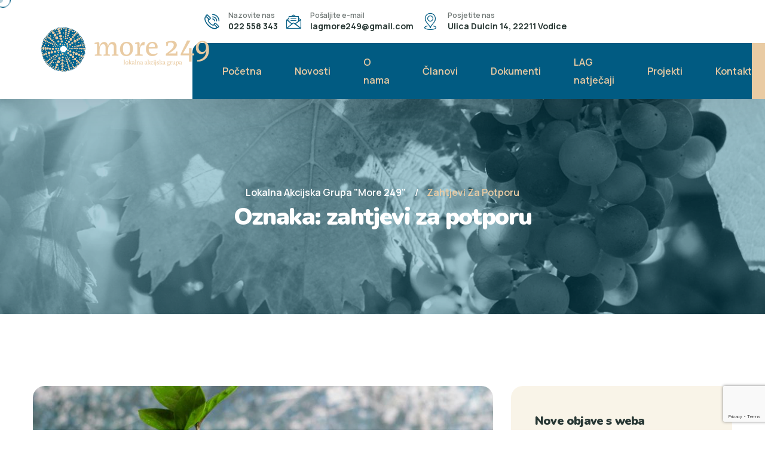

--- FILE ---
content_type: text/html; charset=UTF-8
request_url: https://lagmore249.hr/oznaka/zahtjevi-za-potporu/
body_size: 16887
content:
<!doctype html>
<html lang="hr">

<head>
	<meta charset="UTF-8">
	<meta name="viewport" content="width=device-width, initial-scale=1">
	<link rel="profile" href="https://gmpg.org/xfn/11">

	<meta name='robots' content='index, follow, max-image-preview:large, max-snippet:-1, max-video-preview:-1' />

	<!-- This site is optimized with the Yoast SEO plugin v25.5 - https://yoast.com/wordpress/plugins/seo/ -->
	<title>Arhiva zahtjevi za potporu | Lokalna Akcijska grupa &quot;More 249&quot;</title>
	<link rel="canonical" href="https://lagmore249.hr/oznaka/zahtjevi-za-potporu/" />
	<meta property="og:locale" content="hr_HR" />
	<meta property="og:type" content="article" />
	<meta property="og:title" content="Arhiva zahtjevi za potporu | Lokalna Akcijska grupa &quot;More 249&quot;" />
	<meta property="og:url" content="https://lagmore249.hr/oznaka/zahtjevi-za-potporu/" />
	<meta property="og:site_name" content="Lokalna Akcijska grupa &quot;More 249&quot;" />
	<meta name="twitter:card" content="summary_large_image" />
	<script type="application/ld+json" class="yoast-schema-graph">{"@context":"https://schema.org","@graph":[{"@type":"CollectionPage","@id":"https://lagmore249.hr/oznaka/zahtjevi-za-potporu/","url":"https://lagmore249.hr/oznaka/zahtjevi-za-potporu/","name":"Arhiva zahtjevi za potporu | Lokalna Akcijska grupa &quot;More 249&quot;","isPartOf":{"@id":"https://lagmore249.hr/#website"},"primaryImageOfPage":{"@id":"https://lagmore249.hr/oznaka/zahtjevi-za-potporu/#primaryimage"},"image":{"@id":"https://lagmore249.hr/oznaka/zahtjevi-za-potporu/#primaryimage"},"thumbnailUrl":"https://lagmore249.hr/wp-content/uploads/2024/02/micheile-henderson-ZVprbBmT8QA-unsplash-scaled.jpg","breadcrumb":{"@id":"https://lagmore249.hr/oznaka/zahtjevi-za-potporu/#breadcrumb"},"inLanguage":"hr"},{"@type":"ImageObject","inLanguage":"hr","@id":"https://lagmore249.hr/oznaka/zahtjevi-za-potporu/#primaryimage","url":"https://lagmore249.hr/wp-content/uploads/2024/02/micheile-henderson-ZVprbBmT8QA-unsplash-scaled.jpg","contentUrl":"https://lagmore249.hr/wp-content/uploads/2024/02/micheile-henderson-ZVprbBmT8QA-unsplash-scaled.jpg","width":2560,"height":1707,"caption":"https://unsplash.com/photos/green-plant-in-clear-glass-vase-ZVprbBmT8QA"},{"@type":"BreadcrumbList","@id":"https://lagmore249.hr/oznaka/zahtjevi-za-potporu/#breadcrumb","itemListElement":[{"@type":"ListItem","position":1,"name":"Početna stranica","item":"https://lagmore249.hr/"},{"@type":"ListItem","position":2,"name":"zahtjevi za potporu"}]},{"@type":"WebSite","@id":"https://lagmore249.hr/#website","url":"https://lagmore249.hr/","name":"Lokalna Akcijska grupa \"More 249\"","description":"Lokalna akcijska grupa","publisher":{"@id":"https://lagmore249.hr/#organization"},"alternateName":"More 249","potentialAction":[{"@type":"SearchAction","target":{"@type":"EntryPoint","urlTemplate":"https://lagmore249.hr/?s={search_term_string}"},"query-input":{"@type":"PropertyValueSpecification","valueRequired":true,"valueName":"search_term_string"}}],"inLanguage":"hr"},{"@type":"Organization","@id":"https://lagmore249.hr/#organization","name":"Lokalna Akcijska grupa \"More 249\"","url":"https://lagmore249.hr/","logo":{"@type":"ImageObject","inLanguage":"hr","@id":"https://lagmore249.hr/#/schema/logo/image/","url":"https://lagmore249.hr/wp-content/uploads/2023/08/logo.png","contentUrl":"https://lagmore249.hr/wp-content/uploads/2023/08/logo.png","width":566,"height":162,"caption":"Lokalna Akcijska grupa \"More 249\""},"image":{"@id":"https://lagmore249.hr/#/schema/logo/image/"},"sameAs":["https://www.facebook.com/lagmore249/"]}]}</script>
	<!-- / Yoast SEO plugin. -->


<link rel='dns-prefetch' href='//www.googletagmanager.com' />
<link rel='dns-prefetch' href='//fonts.googleapis.com' />
<link rel="alternate" type="application/rss+xml" title="Lokalna Akcijska grupa &quot;More 249&quot; &raquo; Kanal" href="https://lagmore249.hr/feed/" />
<link rel="alternate" type="application/rss+xml" title="Lokalna Akcijska grupa &quot;More 249&quot; &raquo; Kanal komentara" href="https://lagmore249.hr/comments/feed/" />
<link rel="alternate" type="application/rss+xml" title="Lokalna Akcijska grupa &quot;More 249&quot; &raquo; zahtjevi za potporu Kanal oznaka" href="https://lagmore249.hr/oznaka/zahtjevi-za-potporu/feed/" />
<style id='wp-img-auto-sizes-contain-inline-css'>
img:is([sizes=auto i],[sizes^="auto," i]){contain-intrinsic-size:3000px 1500px}
/*# sourceURL=wp-img-auto-sizes-contain-inline-css */
</style>
<style id='wp-emoji-styles-inline-css'>

	img.wp-smiley, img.emoji {
		display: inline !important;
		border: none !important;
		box-shadow: none !important;
		height: 1em !important;
		width: 1em !important;
		margin: 0 0.07em !important;
		vertical-align: -0.1em !important;
		background: none !important;
		padding: 0 !important;
	}
/*# sourceURL=wp-emoji-styles-inline-css */
</style>
<link rel='stylesheet' id='wp-block-library-css' href='https://lagmore249.hr/wp-includes/css/dist/block-library/style.min.css?ver=6.9' media='all' />
<style id='global-styles-inline-css'>
:root{--wp--preset--aspect-ratio--square: 1;--wp--preset--aspect-ratio--4-3: 4/3;--wp--preset--aspect-ratio--3-4: 3/4;--wp--preset--aspect-ratio--3-2: 3/2;--wp--preset--aspect-ratio--2-3: 2/3;--wp--preset--aspect-ratio--16-9: 16/9;--wp--preset--aspect-ratio--9-16: 9/16;--wp--preset--color--black: #000000;--wp--preset--color--cyan-bluish-gray: #abb8c3;--wp--preset--color--white: #ffffff;--wp--preset--color--pale-pink: #f78da7;--wp--preset--color--vivid-red: #cf2e2e;--wp--preset--color--luminous-vivid-orange: #ff6900;--wp--preset--color--luminous-vivid-amber: #fcb900;--wp--preset--color--light-green-cyan: #7bdcb5;--wp--preset--color--vivid-green-cyan: #00d084;--wp--preset--color--pale-cyan-blue: #8ed1fc;--wp--preset--color--vivid-cyan-blue: #0693e3;--wp--preset--color--vivid-purple: #9b51e0;--wp--preset--gradient--vivid-cyan-blue-to-vivid-purple: linear-gradient(135deg,rgb(6,147,227) 0%,rgb(155,81,224) 100%);--wp--preset--gradient--light-green-cyan-to-vivid-green-cyan: linear-gradient(135deg,rgb(122,220,180) 0%,rgb(0,208,130) 100%);--wp--preset--gradient--luminous-vivid-amber-to-luminous-vivid-orange: linear-gradient(135deg,rgb(252,185,0) 0%,rgb(255,105,0) 100%);--wp--preset--gradient--luminous-vivid-orange-to-vivid-red: linear-gradient(135deg,rgb(255,105,0) 0%,rgb(207,46,46) 100%);--wp--preset--gradient--very-light-gray-to-cyan-bluish-gray: linear-gradient(135deg,rgb(238,238,238) 0%,rgb(169,184,195) 100%);--wp--preset--gradient--cool-to-warm-spectrum: linear-gradient(135deg,rgb(74,234,220) 0%,rgb(151,120,209) 20%,rgb(207,42,186) 40%,rgb(238,44,130) 60%,rgb(251,105,98) 80%,rgb(254,248,76) 100%);--wp--preset--gradient--blush-light-purple: linear-gradient(135deg,rgb(255,206,236) 0%,rgb(152,150,240) 100%);--wp--preset--gradient--blush-bordeaux: linear-gradient(135deg,rgb(254,205,165) 0%,rgb(254,45,45) 50%,rgb(107,0,62) 100%);--wp--preset--gradient--luminous-dusk: linear-gradient(135deg,rgb(255,203,112) 0%,rgb(199,81,192) 50%,rgb(65,88,208) 100%);--wp--preset--gradient--pale-ocean: linear-gradient(135deg,rgb(255,245,203) 0%,rgb(182,227,212) 50%,rgb(51,167,181) 100%);--wp--preset--gradient--electric-grass: linear-gradient(135deg,rgb(202,248,128) 0%,rgb(113,206,126) 100%);--wp--preset--gradient--midnight: linear-gradient(135deg,rgb(2,3,129) 0%,rgb(40,116,252) 100%);--wp--preset--font-size--small: 13px;--wp--preset--font-size--medium: 20px;--wp--preset--font-size--large: 36px;--wp--preset--font-size--x-large: 42px;--wp--preset--spacing--20: 0.44rem;--wp--preset--spacing--30: 0.67rem;--wp--preset--spacing--40: 1rem;--wp--preset--spacing--50: 1.5rem;--wp--preset--spacing--60: 2.25rem;--wp--preset--spacing--70: 3.38rem;--wp--preset--spacing--80: 5.06rem;--wp--preset--shadow--natural: 6px 6px 9px rgba(0, 0, 0, 0.2);--wp--preset--shadow--deep: 12px 12px 50px rgba(0, 0, 0, 0.4);--wp--preset--shadow--sharp: 6px 6px 0px rgba(0, 0, 0, 0.2);--wp--preset--shadow--outlined: 6px 6px 0px -3px rgb(255, 255, 255), 6px 6px rgb(0, 0, 0);--wp--preset--shadow--crisp: 6px 6px 0px rgb(0, 0, 0);}:where(.is-layout-flex){gap: 0.5em;}:where(.is-layout-grid){gap: 0.5em;}body .is-layout-flex{display: flex;}.is-layout-flex{flex-wrap: wrap;align-items: center;}.is-layout-flex > :is(*, div){margin: 0;}body .is-layout-grid{display: grid;}.is-layout-grid > :is(*, div){margin: 0;}:where(.wp-block-columns.is-layout-flex){gap: 2em;}:where(.wp-block-columns.is-layout-grid){gap: 2em;}:where(.wp-block-post-template.is-layout-flex){gap: 1.25em;}:where(.wp-block-post-template.is-layout-grid){gap: 1.25em;}.has-black-color{color: var(--wp--preset--color--black) !important;}.has-cyan-bluish-gray-color{color: var(--wp--preset--color--cyan-bluish-gray) !important;}.has-white-color{color: var(--wp--preset--color--white) !important;}.has-pale-pink-color{color: var(--wp--preset--color--pale-pink) !important;}.has-vivid-red-color{color: var(--wp--preset--color--vivid-red) !important;}.has-luminous-vivid-orange-color{color: var(--wp--preset--color--luminous-vivid-orange) !important;}.has-luminous-vivid-amber-color{color: var(--wp--preset--color--luminous-vivid-amber) !important;}.has-light-green-cyan-color{color: var(--wp--preset--color--light-green-cyan) !important;}.has-vivid-green-cyan-color{color: var(--wp--preset--color--vivid-green-cyan) !important;}.has-pale-cyan-blue-color{color: var(--wp--preset--color--pale-cyan-blue) !important;}.has-vivid-cyan-blue-color{color: var(--wp--preset--color--vivid-cyan-blue) !important;}.has-vivid-purple-color{color: var(--wp--preset--color--vivid-purple) !important;}.has-black-background-color{background-color: var(--wp--preset--color--black) !important;}.has-cyan-bluish-gray-background-color{background-color: var(--wp--preset--color--cyan-bluish-gray) !important;}.has-white-background-color{background-color: var(--wp--preset--color--white) !important;}.has-pale-pink-background-color{background-color: var(--wp--preset--color--pale-pink) !important;}.has-vivid-red-background-color{background-color: var(--wp--preset--color--vivid-red) !important;}.has-luminous-vivid-orange-background-color{background-color: var(--wp--preset--color--luminous-vivid-orange) !important;}.has-luminous-vivid-amber-background-color{background-color: var(--wp--preset--color--luminous-vivid-amber) !important;}.has-light-green-cyan-background-color{background-color: var(--wp--preset--color--light-green-cyan) !important;}.has-vivid-green-cyan-background-color{background-color: var(--wp--preset--color--vivid-green-cyan) !important;}.has-pale-cyan-blue-background-color{background-color: var(--wp--preset--color--pale-cyan-blue) !important;}.has-vivid-cyan-blue-background-color{background-color: var(--wp--preset--color--vivid-cyan-blue) !important;}.has-vivid-purple-background-color{background-color: var(--wp--preset--color--vivid-purple) !important;}.has-black-border-color{border-color: var(--wp--preset--color--black) !important;}.has-cyan-bluish-gray-border-color{border-color: var(--wp--preset--color--cyan-bluish-gray) !important;}.has-white-border-color{border-color: var(--wp--preset--color--white) !important;}.has-pale-pink-border-color{border-color: var(--wp--preset--color--pale-pink) !important;}.has-vivid-red-border-color{border-color: var(--wp--preset--color--vivid-red) !important;}.has-luminous-vivid-orange-border-color{border-color: var(--wp--preset--color--luminous-vivid-orange) !important;}.has-luminous-vivid-amber-border-color{border-color: var(--wp--preset--color--luminous-vivid-amber) !important;}.has-light-green-cyan-border-color{border-color: var(--wp--preset--color--light-green-cyan) !important;}.has-vivid-green-cyan-border-color{border-color: var(--wp--preset--color--vivid-green-cyan) !important;}.has-pale-cyan-blue-border-color{border-color: var(--wp--preset--color--pale-cyan-blue) !important;}.has-vivid-cyan-blue-border-color{border-color: var(--wp--preset--color--vivid-cyan-blue) !important;}.has-vivid-purple-border-color{border-color: var(--wp--preset--color--vivid-purple) !important;}.has-vivid-cyan-blue-to-vivid-purple-gradient-background{background: var(--wp--preset--gradient--vivid-cyan-blue-to-vivid-purple) !important;}.has-light-green-cyan-to-vivid-green-cyan-gradient-background{background: var(--wp--preset--gradient--light-green-cyan-to-vivid-green-cyan) !important;}.has-luminous-vivid-amber-to-luminous-vivid-orange-gradient-background{background: var(--wp--preset--gradient--luminous-vivid-amber-to-luminous-vivid-orange) !important;}.has-luminous-vivid-orange-to-vivid-red-gradient-background{background: var(--wp--preset--gradient--luminous-vivid-orange-to-vivid-red) !important;}.has-very-light-gray-to-cyan-bluish-gray-gradient-background{background: var(--wp--preset--gradient--very-light-gray-to-cyan-bluish-gray) !important;}.has-cool-to-warm-spectrum-gradient-background{background: var(--wp--preset--gradient--cool-to-warm-spectrum) !important;}.has-blush-light-purple-gradient-background{background: var(--wp--preset--gradient--blush-light-purple) !important;}.has-blush-bordeaux-gradient-background{background: var(--wp--preset--gradient--blush-bordeaux) !important;}.has-luminous-dusk-gradient-background{background: var(--wp--preset--gradient--luminous-dusk) !important;}.has-pale-ocean-gradient-background{background: var(--wp--preset--gradient--pale-ocean) !important;}.has-electric-grass-gradient-background{background: var(--wp--preset--gradient--electric-grass) !important;}.has-midnight-gradient-background{background: var(--wp--preset--gradient--midnight) !important;}.has-small-font-size{font-size: var(--wp--preset--font-size--small) !important;}.has-medium-font-size{font-size: var(--wp--preset--font-size--medium) !important;}.has-large-font-size{font-size: var(--wp--preset--font-size--large) !important;}.has-x-large-font-size{font-size: var(--wp--preset--font-size--x-large) !important;}
/*# sourceURL=global-styles-inline-css */
</style>

<style id='classic-theme-styles-inline-css'>
/*! This file is auto-generated */
.wp-block-button__link{color:#fff;background-color:#32373c;border-radius:9999px;box-shadow:none;text-decoration:none;padding:calc(.667em + 2px) calc(1.333em + 2px);font-size:1.125em}.wp-block-file__button{background:#32373c;color:#fff;text-decoration:none}
/*# sourceURL=/wp-includes/css/classic-themes.min.css */
</style>
<link rel='stylesheet' id='contact-form-7-css' href='https://lagmore249.hr/wp-content/plugins/contact-form-7/includes/css/styles.css?ver=6.1' media='all' />
<link rel='stylesheet' id='wp-show-posts-css' href='https://lagmore249.hr/wp-content/plugins/wp-show-posts/css/wp-show-posts-min.css?ver=1.1.6' media='all' />
<link rel='stylesheet' id='oxpins-ui-css' href='https://lagmore249.hr/wp-content/plugins/oxpins-addon/assets/vendors/jquery-ui/jquery-ui.css?ver=1695982056' media='all' />
<link rel='stylesheet' id='animate-css' href='https://lagmore249.hr/wp-content/plugins/oxpins-addon/assets/vendors/animate/animate.min.css?ver=1695982056' media='all' />
<link rel='stylesheet' id='custom-animate-css' href='https://lagmore249.hr/wp-content/plugins/oxpins-addon/assets/vendors/animate/custom-animate.css?ver=1695982056' media='all' />
<link rel='stylesheet' id='bootstrap-select-css' href='https://lagmore249.hr/wp-content/plugins/oxpins-addon/assets/vendors/bootstrap-select/css/bootstrap-select.min.css?ver=1695982056' media='all' />
<link rel='stylesheet' id='bxslider-css' href='https://lagmore249.hr/wp-content/plugins/oxpins-addon/assets/vendors/bxslider/jquery.bxslider.css?ver=1695982056' media='all' />
<link rel='stylesheet' id='jarallax-css' href='https://lagmore249.hr/wp-content/plugins/oxpins-addon/assets/vendors/jarallax/jarallax.css?ver=1695982056' media='all' />
<link rel='stylesheet' id='jquery-magnific-popup-css' href='https://lagmore249.hr/wp-content/plugins/oxpins-addon/assets/vendors/jquery-magnific-popup/jquery.magnific-popup.css?ver=1695982056' media='all' />
<link rel='stylesheet' id='odometer-css' href='https://lagmore249.hr/wp-content/plugins/oxpins-addon/assets/vendors/odometer/odometer.min.css?ver=1695982056' media='all' />
<link rel='stylesheet' id='owl-carousel-css' href='https://lagmore249.hr/wp-content/plugins/oxpins-addon/assets/vendors/owl-carousel/owl.carousel.min.css?ver=1695982056' media='all' />
<link rel='stylesheet' id='owl-theme-css' href='https://lagmore249.hr/wp-content/plugins/oxpins-addon/assets/vendors/owl-carousel/owl.theme.default.min.css?ver=1695982056' media='all' />
<link rel='stylesheet' id='the-sayinistic-font-css' href='https://lagmore249.hr/wp-content/plugins/oxpins-addon/assets/vendors/the-sayinistic-font/stylesheet.css?ver=1695982056' media='all' />
<link rel='stylesheet' id='swiper-css' href='https://lagmore249.hr/wp-content/plugins/elementor/assets/lib/swiper/v8/css/swiper.min.css?ver=8.4.5' media='all' />
<link rel='stylesheet' id='oxpins-addon-style-css' href='https://lagmore249.hr/wp-content/plugins/oxpins-addon/assets/css/oxpins-addon.css?ver=1695982056' media='all' />
<link rel='stylesheet' id='oxpins-fonts-css' href='//fonts.googleapis.com/css?family=Nunito%3A200%3B200i%2C300%2C300i%2C500%2C500i%2C600%2C600i%2C700%2C700i%2C800%2C800i%2C900%2C900i%7CManrope%3A200%2C200i%2C300%2C300i%2C400i%2C500%2C500i%2C600%2C600i%2C700%2C700i%2C800%2C800i%7CCaveat%3A400%2C400i%2C500%2C500i%2C600%2C600i%2C700%2C700i%26subset%3Dlatin%2Clatin-ext' media='all' />
<link rel='stylesheet' id='oxpins-icons-css' href='https://lagmore249.hr/wp-content/themes/oxpins/assets/vendors/oxpins-icons/style.css?ver=1.0' media='all' />
<link rel='stylesheet' id='flaticons-css' href='https://lagmore249.hr/wp-content/themes/oxpins/assets/vendors/flaticons/css/flaticon.css?ver=1.1' media='all' />
<link rel='stylesheet' id='bootstrap-css' href='https://lagmore249.hr/wp-content/themes/oxpins/assets/vendors/bootstrap/css/bootstrap.min.css?ver=5.0.0' media='all' />
<link rel='stylesheet' id='fontawesome-css' href='https://lagmore249.hr/wp-content/themes/oxpins/assets/vendors/fontawesome/css/all.min.css?ver=5.15.1' media='all' />
<link rel='stylesheet' id='oxpins-style-css' href='https://lagmore249.hr/wp-content/themes/oxpins/style.css?ver=1769828038' media='all' />
<style id='oxpins-style-inline-css'>
:root {
			--oxpins-primary: #e9cba3;
			--oxpins-primary-rgb: 233, 203, 163;
			--oxpins-base: #015b82;
			--oxpins-base-rgb: 1, 91, 130;
		}.page-header-bg { background-image: url(https://lagmore.media-tehnika.com.hr/wp-content/uploads/2023/10/zaglavlje-stranice.webp); } .preloader .preloader__image { background-image: url(https://lagmore.media-tehnika.com.hr/wp-content/uploads/2023/09/loader.png); } 
/*# sourceURL=oxpins-style-inline-css */
</style>
<link rel='stylesheet' id='recent-posts-widget-with-thumbnails-public-style-css' href='https://lagmore249.hr/wp-content/plugins/recent-posts-widget-with-thumbnails/public.css?ver=7.1.1' media='all' />
<script src="https://lagmore249.hr/wp-includes/js/jquery/jquery.min.js?ver=3.7.1" id="jquery-core-js"></script>
<script src="https://lagmore249.hr/wp-includes/js/jquery/jquery-migrate.min.js?ver=3.4.1" id="jquery-migrate-js"></script>

<!-- Google tag (gtag.js) snippet added by Site Kit -->

<!-- Google Analytics snippet added by Site Kit -->
<script src="https://www.googletagmanager.com/gtag/js?id=GT-MBLWH7TN" id="google_gtagjs-js" async></script>
<script id="google_gtagjs-js-after">
window.dataLayer = window.dataLayer || [];function gtag(){dataLayer.push(arguments);}
gtag("set","linker",{"domains":["lagmore249.hr"]});
gtag("js", new Date());
gtag("set", "developer_id.dZTNiMT", true);
gtag("config", "GT-MBLWH7TN");
//# sourceURL=google_gtagjs-js-after
</script>

<!-- End Google tag (gtag.js) snippet added by Site Kit -->
<link rel="https://api.w.org/" href="https://lagmore249.hr/wp-json/" /><link rel="alternate" title="JSON" type="application/json" href="https://lagmore249.hr/wp-json/wp/v2/tags/135" /><link rel="EditURI" type="application/rsd+xml" title="RSD" href="https://lagmore249.hr/xmlrpc.php?rsd" />
<meta name="generator" content="WordPress 6.9" />
<meta name="generator" content="Site Kit by Google 1.157.0" /><meta name="generator" content="Elementor 3.30.3; features: additional_custom_breakpoints; settings: css_print_method-external, google_font-enabled, font_display-swap">
			<style>
				.e-con.e-parent:nth-of-type(n+4):not(.e-lazyloaded):not(.e-no-lazyload),
				.e-con.e-parent:nth-of-type(n+4):not(.e-lazyloaded):not(.e-no-lazyload) * {
					background-image: none !important;
				}
				@media screen and (max-height: 1024px) {
					.e-con.e-parent:nth-of-type(n+3):not(.e-lazyloaded):not(.e-no-lazyload),
					.e-con.e-parent:nth-of-type(n+3):not(.e-lazyloaded):not(.e-no-lazyload) * {
						background-image: none !important;
					}
				}
				@media screen and (max-height: 640px) {
					.e-con.e-parent:nth-of-type(n+2):not(.e-lazyloaded):not(.e-no-lazyload),
					.e-con.e-parent:nth-of-type(n+2):not(.e-lazyloaded):not(.e-no-lazyload) * {
						background-image: none !important;
					}
				}
			</style>
			<meta name="generator" content="Powered by Slider Revolution 6.6.14 - responsive, Mobile-Friendly Slider Plugin for WordPress with comfortable drag and drop interface." />
<link rel="icon" href="https://lagmore249.hr/wp-content/uploads/2023/12/cropped-favicon-lagmore-32x32.png" sizes="32x32" />
<link rel="icon" href="https://lagmore249.hr/wp-content/uploads/2023/12/cropped-favicon-lagmore-192x192.png" sizes="192x192" />
<link rel="apple-touch-icon" href="https://lagmore249.hr/wp-content/uploads/2023/12/cropped-favicon-lagmore-180x180.png" />
<meta name="msapplication-TileImage" content="https://lagmore249.hr/wp-content/uploads/2023/12/cropped-favicon-lagmore-270x270.png" />
<script>function setREVStartSize(e){
			//window.requestAnimationFrame(function() {
				window.RSIW = window.RSIW===undefined ? window.innerWidth : window.RSIW;
				window.RSIH = window.RSIH===undefined ? window.innerHeight : window.RSIH;
				try {
					var pw = document.getElementById(e.c).parentNode.offsetWidth,
						newh;
					pw = pw===0 || isNaN(pw) || (e.l=="fullwidth" || e.layout=="fullwidth") ? window.RSIW : pw;
					e.tabw = e.tabw===undefined ? 0 : parseInt(e.tabw);
					e.thumbw = e.thumbw===undefined ? 0 : parseInt(e.thumbw);
					e.tabh = e.tabh===undefined ? 0 : parseInt(e.tabh);
					e.thumbh = e.thumbh===undefined ? 0 : parseInt(e.thumbh);
					e.tabhide = e.tabhide===undefined ? 0 : parseInt(e.tabhide);
					e.thumbhide = e.thumbhide===undefined ? 0 : parseInt(e.thumbhide);
					e.mh = e.mh===undefined || e.mh=="" || e.mh==="auto" ? 0 : parseInt(e.mh,0);
					if(e.layout==="fullscreen" || e.l==="fullscreen")
						newh = Math.max(e.mh,window.RSIH);
					else{
						e.gw = Array.isArray(e.gw) ? e.gw : [e.gw];
						for (var i in e.rl) if (e.gw[i]===undefined || e.gw[i]===0) e.gw[i] = e.gw[i-1];
						e.gh = e.el===undefined || e.el==="" || (Array.isArray(e.el) && e.el.length==0)? e.gh : e.el;
						e.gh = Array.isArray(e.gh) ? e.gh : [e.gh];
						for (var i in e.rl) if (e.gh[i]===undefined || e.gh[i]===0) e.gh[i] = e.gh[i-1];
											
						var nl = new Array(e.rl.length),
							ix = 0,
							sl;
						e.tabw = e.tabhide>=pw ? 0 : e.tabw;
						e.thumbw = e.thumbhide>=pw ? 0 : e.thumbw;
						e.tabh = e.tabhide>=pw ? 0 : e.tabh;
						e.thumbh = e.thumbhide>=pw ? 0 : e.thumbh;
						for (var i in e.rl) nl[i] = e.rl[i]<window.RSIW ? 0 : e.rl[i];
						sl = nl[0];
						for (var i in nl) if (sl>nl[i] && nl[i]>0) { sl = nl[i]; ix=i;}
						var m = pw>(e.gw[ix]+e.tabw+e.thumbw) ? 1 : (pw-(e.tabw+e.thumbw)) / (e.gw[ix]);
						newh =  (e.gh[ix] * m) + (e.tabh + e.thumbh);
					}
					var el = document.getElementById(e.c);
					if (el!==null && el) el.style.height = newh+"px";
					el = document.getElementById(e.c+"_wrapper");
					if (el!==null && el) {
						el.style.height = newh+"px";
						el.style.display = "block";
					}
				} catch(e){
					console.log("Failure at Presize of Slider:" + e)
				}
			//});
		  };</script>
		<style id="wp-custom-css">
			.main-menu .main-menu__list > li > a{
color: #e9cba3;
}

.main-menu__btn {
	background-color:#e9cba3;
}

.main-menu__btn::before {
background-color:#e9cba3;
}

.thm-btn {
background-color:#e9cba3;
}

.about-one__fund-text span {
	color:#e9cba3;
}

.about-one__img-border {
	border: 6px solid #e9cba3;
}
	
.site-footer__bottom {
  background-color: #015b82;
}

.page-header {
  background-color: #015b82 !important;
}

.news-one {
  padding: 60px 0 60px;
}
.author.vcard {
  display: none;
}		</style>
		<link rel='stylesheet' id='elementor-frontend-css' href='https://lagmore249.hr/wp-content/plugins/elementor/assets/css/frontend.min.css?ver=3.30.3' media='all' />
<link rel='stylesheet' id='elementor-post-753-css' href='https://lagmore249.hr/wp-content/uploads/elementor/css/post-753.css?ver=1753431707' media='all' />
<link rel='stylesheet' id='widget-image-css' href='https://lagmore249.hr/wp-content/plugins/elementor/assets/css/widget-image.min.css?ver=3.30.3' media='all' />
<link rel='stylesheet' id='widget-divider-css' href='https://lagmore249.hr/wp-content/plugins/elementor/assets/css/widget-divider.min.css?ver=3.30.3' media='all' />
<link rel='stylesheet' id='elementor-icons-css' href='https://lagmore249.hr/wp-content/plugins/elementor/assets/lib/eicons/css/elementor-icons.min.css?ver=5.43.0' media='all' />
<link rel='stylesheet' id='elementor-post-6-css' href='https://lagmore249.hr/wp-content/uploads/elementor/css/post-6.css?ver=1753431660' media='all' />
<link rel='stylesheet' id='elementor-gf-local-roboto-css' href='https://lagmore249.hr/wp-content/uploads/elementor/google-fonts/css/roboto.css?ver=1753431665' media='all' />
<link rel='stylesheet' id='elementor-gf-local-robotoslab-css' href='https://lagmore249.hr/wp-content/uploads/elementor/google-fonts/css/robotoslab.css?ver=1753431668' media='all' />
<link rel='stylesheet' id='elementor-icons-shared-0-css' href='https://lagmore249.hr/wp-content/plugins/elementor/assets/lib/font-awesome/css/fontawesome.min.css?ver=5.15.3' media='all' />
<link rel='stylesheet' id='elementor-icons-fa-solid-css' href='https://lagmore249.hr/wp-content/plugins/elementor/assets/lib/font-awesome/css/solid.min.css?ver=5.15.3' media='all' />
<link rel='stylesheet' id='rs-plugin-settings-css' href='https://lagmore249.hr/wp-content/plugins/revslider/public/assets/css/rs6.css?ver=6.6.14' media='all' />
<style id='rs-plugin-settings-inline-css'>
#rs-demo-id {}
/*# sourceURL=rs-plugin-settings-inline-css */
</style>
</head>

<body class="archive tag tag-zahtjevi-za-potporu tag-135 wp-theme-oxpins hfeed custom-cursor elementor-default elementor-kit-6">
	            <div class="custom-cursor__cursor"></div>
            <div class="custom-cursor__cursor-two"></div>

			<!-- /.preloader -->

	<div id="page" class="site page-wrapper">
		<a class="skip-link screen-reader-text" href="#primary">Preskoči na sadržaj</a>

		
	
                    <!-- the loop -->
                            		<div data-elementor-type="wp-post" data-elementor-id="602" class="elementor elementor-602">
						<section class="elementor-section elementor-top-section elementor-element elementor-element-712c65a elementor-section-full_width elementor-section-height-default elementor-section-height-default" data-id="712c65a" data-element_type="section">
						<div class="elementor-container elementor-column-gap-no">
					<div class="elementor-column elementor-col-100 elementor-top-column elementor-element elementor-element-008d05f" data-id="008d05f" data-element_type="column">
			<div class="elementor-widget-wrap elementor-element-populated">
						<div class="elementor-element elementor-element-b14c4d4 elementor-widget elementor-widget-oxpins-header" data-id="b14c4d4" data-element_type="widget" data-widget_type="oxpins-header.default">
				<div class="elementor-widget-container">
					
	<header class="main-header">
		<nav class="main-menu">
			<div class="main-menu__wrapper">
				<div class="main-menu__wrapper-inner">
					<div class="main-menu__left">
						<div class="main-menu__logo">
							<a href="https://lagmore249.hr/"><img decoding="async" width="300" height="" src="https://lagmore.media-tehnika.com.hr/wp-content/uploads/2023/08/logo.png" alt="Lokalna Akcijska grupa &quot;More 249&quot;"></a>
						</div>
											</div>
					<div class="main-menu__right">
						<div class="main-menu__right-top">
							<div class="main-menu__right-top-left">
								<div class="main-menu__volunteers">
																										</div>
							</div>
							<div class="main-menu__right-top-right">
																	<div class="main-menu__right-top-address">
										<ul class="list-unstyled main-menu__right-top-address-list ml-0">
																							<li>
													<div class="icon icon-svg">
														<span aria-hidden="true" class="  icon-phone-call"></span>													</div>
													<div class="content">
														<p>Nazovite nas</p>
														<h5><a href="tel:+38522558343">022 558 343</a></h5>
													</div>
												</li>
																							<li>
													<div class="icon icon-svg">
														<span aria-hidden="true" class="   icon-message"></span>													</div>
													<div class="content">
														<p>Pošaljite e-mail</p>
														<h5><a href="mailto:lagmore249@gmail.com">    lagmore249@gmail.com 

</a></h5>
													</div>
												</li>
																							<li>
													<div class="icon icon-svg">
														<span aria-hidden="true" class="   icon-location"></span>													</div>
													<div class="content">
														<p>Posjetite nas</p>
														<h5>Ulica Dulcin 14,
22211 Vodice</h5>
													</div>
												</li>
																					</ul>
									</div>
																									<div class="main-menu__right-top-social">
																					<a class="icons-svg" href="https://www.facebook.com/lagmore249/">
												<i aria-hidden="true" class="  fab fa-facebook-f"></i>											</a>
																			</div>
															</div>
						</div>
						<div class="main-menu__right-bottom">
							<div class="main-menu__main-menu-box">
								<a href="#" class="mobile-nav__toggler"><i class="fa fa-bars"></i></a>
								<div class="menu-main-menu-corporate-2-container"><ul id="menu-main-menu-corporate-2" class="main-menu__list  "><li id="menu-item-15804" class="menu-item menu-item-type-post_type menu-item-object-page menu-item-home menu-item-15804"><a href="https://lagmore249.hr/">Početna</a></li>
<li id="menu-item-17008" class="menu-item menu-item-type-post_type menu-item-object-page menu-item-17008"><a href="https://lagmore249.hr/novosti/">Novosti</a></li>
<li id="menu-item-16904" class="menu-item menu-item-type-post_type menu-item-object-page menu-item-16904"><a href="https://lagmore249.hr/o-nama/">O nama</a></li>
<li id="menu-item-16036" class="menu-item menu-item-type-post_type menu-item-object-page menu-item-16036"><a href="https://lagmore249.hr/clanovi/">Članovi</a></li>
<li id="menu-item-15590" class="menu-item menu-item-type-custom menu-item-object-custom menu-item-has-children menu-item-15590"><a href="#">Dokumenti</a>
<ul class="sub-menu">
	<li id="menu-item-15909" class="menu-item menu-item-type-post_type menu-item-object-page menu-item-15909"><a href="https://lagmore249.hr/statut/">Statut</a></li>
	<li id="menu-item-17365" class="menu-item menu-item-type-post_type menu-item-object-page menu-item-17365"><a href="https://lagmore249.hr/lrs-2023-2027/">LRS 2023 – 2027</a></li>
	<li id="menu-item-15956" class="menu-item menu-item-type-post_type menu-item-object-page menu-item-15956"><a href="https://lagmore249.hr/lrs-2014-2020/">LRS 2014 -2020</a></li>
	<li id="menu-item-15968" class="menu-item menu-item-type-post_type menu-item-object-page menu-item-15968"><a href="https://lagmore249.hr/godisnji-izvjestaji/">Godišnji izvještaji</a></li>
	<li id="menu-item-18674" class="menu-item menu-item-type-post_type menu-item-object-page menu-item-18674"><a href="https://lagmore249.hr/pravilnici/">Pravilnici</a></li>
	<li id="menu-item-16019" class="menu-item menu-item-type-post_type menu-item-object-page menu-item-16019"><a href="https://lagmore249.hr/odluke-upravljackog-tijela/">Odluke upravljačkog tijela</a></li>
	<li id="menu-item-16029" class="menu-item menu-item-type-post_type menu-item-object-page menu-item-16029"><a href="https://lagmore249.hr/zahtjev-za-clanstvo/">Zahtjev za članstvo</a></li>
</ul>
</li>
<li id="menu-item-15591" class="menu-item menu-item-type-custom menu-item-object-custom menu-item-has-children menu-item-15591"><a href="#">LAG natječaji</a>
<ul class="sub-menu">
	<li id="menu-item-16415" class="menu-item menu-item-type-taxonomy menu-item-object-category menu-item-has-children menu-item-16415"><a href="https://lagmore249.hr/kategorija/otvoreni-natjecaji/">LRS 2023.-2027.</a>
	<ul class="sub-menu">
		<li id="menu-item-19900" class="menu-item menu-item-type-post_type menu-item-object-page menu-item-19900"><a href="https://lagmore249.hr/lrs-2023-2027/1-1-1-natjecaj-2/">1.1.1. Natječaj</a></li>
		<li id="menu-item-20590" class="menu-item menu-item-type-taxonomy menu-item-object-category menu-item-20590"><a href="https://lagmore249.hr/kategorija/otvoreni-natjecaji/2-1-1-natjecaj/">2.1.1. Natječaj</a></li>
		<li id="menu-item-20432" class="menu-item menu-item-type-taxonomy menu-item-object-category menu-item-20432"><a href="https://lagmore249.hr/kategorija/otvoreni-natjecaji/3-1-1-natjecaj/">3.1.1. Natječaj</a></li>
	</ul>
</li>
	<li id="menu-item-16303" class="menu-item menu-item-type-post_type menu-item-object-page menu-item-16303"><a href="https://lagmore249.hr/zatvoreni-natjecaji/">LRS 2014.-2020.</a></li>
</ul>
</li>
<li id="menu-item-15593" class="menu-item menu-item-type-custom menu-item-object-custom menu-item-has-children menu-item-15593"><a href="#">Projekti</a>
<ul class="sub-menu">
	<li id="menu-item-16741" class="menu-item menu-item-type-taxonomy menu-item-object-category menu-item-has-children menu-item-16741"><a href="https://lagmore249.hr/kategorija/projekti/erasmus/">ERASMUS+</a>
	<ul class="sub-menu">
		<li id="menu-item-16998" class="menu-item menu-item-type-taxonomy menu-item-object-category menu-item-16998"><a href="https://lagmore249.hr/kategorija/projekti/erasmus/agroyouth/">AgroYouth</a></li>
		<li id="menu-item-16999" class="menu-item menu-item-type-taxonomy menu-item-object-category menu-item-16999"><a href="https://lagmore249.hr/kategorija/projekti/erasmus/agroyouth-second-edition/">Agroyouth &#8211; Second Edition</a></li>
		<li id="menu-item-17001" class="menu-item menu-item-type-taxonomy menu-item-object-category menu-item-17001"><a href="https://lagmore249.hr/kategorija/projekti/erasmus/plastic-planet-no/">Plastic Planet &#8211; NO!</a></li>
		<li id="menu-item-17002" class="menu-item menu-item-type-taxonomy menu-item-object-category menu-item-17002"><a href="https://lagmore249.hr/kategorija/projekti/erasmus/rural-volunteers-get-in-action/">Rural volunteers &#8211; Get in Action</a></li>
		<li id="menu-item-17000" class="menu-item menu-item-type-taxonomy menu-item-object-category menu-item-17000"><a href="https://lagmore249.hr/kategorija/projekti/erasmus/bigfoot-small-steps/">BigFoot &#8211; Small Steps</a></li>
		<li id="menu-item-18464" class="menu-item menu-item-type-taxonomy menu-item-object-category menu-item-18464"><a href="https://lagmore249.hr/kategorija/projekti/erasmus/6-hands-up-for-the-better-future/">Hands up for the better Future</a></li>
	</ul>
</li>
	<li id="menu-item-16744" class="menu-item menu-item-type-taxonomy menu-item-object-category menu-item-has-children menu-item-16744"><a href="https://lagmore249.hr/kategorija/projekti/ministarstvo-znanosti-i-obrazovanja/">Ministarstvo znanosti, obrazovanja i mladih</a>
	<ul class="sub-menu">
		<li id="menu-item-17005" class="menu-item menu-item-type-taxonomy menu-item-object-category menu-item-17005"><a href="https://lagmore249.hr/kategorija/projekti/ministarstvo-znanosti-i-obrazovanja/zavrtimo-krug-promjena/">ZaVRTimo krug promjena</a></li>
		<li id="menu-item-17006" class="menu-item menu-item-type-taxonomy menu-item-object-category menu-item-17006"><a href="https://lagmore249.hr/kategorija/projekti/ministarstvo-znanosti-i-obrazovanja/zavrtimo-krug-promjena-ii/">ZaVRTimo krug promjena II</a></li>
		<li id="menu-item-17007" class="menu-item menu-item-type-taxonomy menu-item-object-category menu-item-17007"><a href="https://lagmore249.hr/kategorija/projekti/ministarstvo-znanosti-i-obrazovanja/zavrtimo-krug-promjena-iii/">Zavrtimo krug promjena III</a></li>
		<li id="menu-item-19308" class="menu-item menu-item-type-taxonomy menu-item-object-category menu-item-19308"><a href="https://lagmore249.hr/kategorija/projekti/ministarstvo-znanosti-i-obrazovanja/zavrtimo-krug-promjena-iv-ministarstvo-znanosti-i-obrazovanja/">Zavrtimo krug promjena IV</a></li>
		<li id="menu-item-20511" class="menu-item menu-item-type-taxonomy menu-item-object-category menu-item-20511"><a href="https://lagmore249.hr/kategorija/projekti/ministarstvo-znanosti-i-obrazovanja/vrt/">ZaVRTimo krug promjena V</a></li>
	</ul>
</li>
	<li id="menu-item-16742" class="menu-item menu-item-type-taxonomy menu-item-object-category menu-item-has-children menu-item-16742"><a href="https://lagmore249.hr/kategorija/projekti/hrvatsko-svicarski-program-suradnje/">Hrvatsko-švicarski program suradnje</a>
	<ul class="sub-menu">
		<li id="menu-item-17004" class="menu-item menu-item-type-taxonomy menu-item-object-category menu-item-17004"><a href="https://lagmore249.hr/kategorija/projekti/hrvatsko-svicarski-program-suradnje/plava-eko-patrola/">Plava Eko-patrola</a></li>
	</ul>
</li>
	<li id="menu-item-16745" class="menu-item menu-item-type-taxonomy menu-item-object-category menu-item-has-children menu-item-16745"><a href="https://lagmore249.hr/kategorija/projekti/esf-plus/">ESF/ESF+</a>
	<ul class="sub-menu">
		<li id="menu-item-17003" class="menu-item menu-item-type-taxonomy menu-item-object-category menu-item-17003"><a href="https://lagmore249.hr/kategorija/projekti/esf-plus/zaklon/">ZAKLON</a></li>
	</ul>
</li>
	<li id="menu-item-20221" class="menu-item menu-item-type-taxonomy menu-item-object-category menu-item-20221"><a href="https://lagmore249.hr/kategorija/domace-u-vrtice/">Domaće u vrtiće</a></li>
	<li id="menu-item-16743" class="menu-item menu-item-type-taxonomy menu-item-object-category menu-item-16743"><a href="https://lagmore249.hr/kategorija/projekti/ostali/">Ostali</a></li>
</ul>
</li>
<li id="menu-item-15887" class="menu-item menu-item-type-post_type menu-item-object-page menu-item-15887"><a href="https://lagmore249.hr/kontakt/">Kontakt</a></li>
</ul></div>							</div>
							<div class="main-menu__main-menu-content-box">
								<div class="main-menu__search-cat-btn-box">
																			<div class="main-menu__search-box">
											<a href="#" class="main-menu__search search-toggler icon-magnifying-glass"></a>
										</div>
																																														<div class="main-menu__btn-box">
											<a   href="https://lagmore249.hr/kontakt/" class="main-menu__btn"> <span class="fa fa-heart"></span>
												KONTAKTIRAJTE NAS											</a>
										</div>
																	</div>
							</div>
						</div>
					</div>
				</div>
			</div>
		</nav>
	</header>

			<div class="stricky-header stricked-menu main-menu">
			<div class="sticky-header__content"></div><!-- /.sticky-header__content -->
		</div><!-- /.stricky-header -->
	




<div class="mobile-nav__wrapper">
	<div class="mobile-nav__overlay mobile-nav__toggler"></div>
	<!-- /.mobile-nav__overlay -->
	<div class="mobile-nav__content">
		<span class="mobile-nav__close mobile-nav__toggler"></span>

		<div class="logo-box">
			<a href="https://lagmore249.hr/">
				<img decoding="async" width="300" height="" src="https://lagmore.media-tehnika.com.hr/wp-content/uploads/2023/08/logo.png" alt="Lokalna Akcijska grupa &quot;More 249&quot;">
			</a>
		</div>
		<!-- /.logo-box -->
		<div class="mobile-nav__container"></div>
		<!-- /.mobile-nav__container -->
					<ul class="mobile-nav__contact list-unstyled ml-0">
									<li>
						<i class="fa fa-envelope"></i>
						<a href="mailto:lagmore249@gmail.com">lagmore249@gmail.com</a>
					</li>
													<li>
						<i class="fa fa-phone-alt"></i>
						<a href="tel:022-558-343">022 558 343</a>
					</li>
										</ul><!-- /.mobile-nav__contact -->
			<div class="mobile-nav__top">
				<div class="mobile-nav__social">
											<a   class="icon-svg" href="https://www.facebook.com/lagmore249/">
							<span aria-hidden="true" class="  fab fa-facebook-f"></span>						</a>
									</div><!-- /.mobile-nav__social -->
			</div><!-- /.mobile-nav__top -->
	</div>
	<!-- /.mobile-nav__content -->
</div>



	<div class="search-popup">
		<div class="search-popup__overlay search-toggler"></div>
		<!-- /.search-popup__overlay -->
		<div class="search-popup__content">
			<form action="https://lagmore249.hr/">
				<label for="search" class="sr-only">search here</label><!-- /.sr-only -->
				<input type="text" id="search" name="s" placeholder="Search Here..." />
				<button type="submit" aria-label="search submit" class="thm-btn">
					<i class="icon-magnifying-glass"></i>
				</button>
			</form>
		</div>
		<!-- /.search-popup__content -->
	</div>




	<a data-target="html" class="scroll-to-target scroll-to-top"><i class="fa icon-up-arrow"></i></a>

				</div>
				</div>
					</div>
		</div>
					</div>
		</section>
				</div>
		                        <!-- end of the loop -->

            
        
		
					
<!--Page Header Start-->
<section class="page-header">
	<div class="page-header-bg">
	</div>
	<div class="container">
		<div class="page-header__inner">
										<ul class="thm-breadcrumb list-unstyled ml-0" typeof="BreadcrumbList" vocab="https://schema.org/">
					<!-- Breadcrumb NavXT 7.4.1 -->
<li class="home"><span property="itemListElement" typeof="ListItem"><a property="item" typeof="WebPage" title="Go to Lokalna Akcijska grupa &quot;More 249&quot;." href="https://lagmore249.hr" class="home" ><span property="name">Lokalna Akcijska grupa &quot;More 249&quot;</span></a><meta property="position" content="1"></span></li>
<li class="archive taxonomy post_tag current-item"><span property="itemListElement" typeof="ListItem"><span property="name" class="archive taxonomy post_tag current-item">zahtjevi za potporu</span><meta property="url" content="https://lagmore249.hr/oznaka/zahtjevi-za-potporu/"><meta property="position" content="2"></span></li>
				</ul>
									<h2>
									Oznaka: <span>zahtjevi za potporu</span>							</h2>
		</div>
	</div>
</section>
<!--Page Header End-->		
<!--Blog Sidebar Start-->
<section class="news-sidebar">
	<div class="container">
		<div class="row">
						<div class="col-xl-8 col-lg-7">
				<div class="blog-sidebar__left">
					<div id="primary" class="site-main">
						<div class="news-sidebar__content">
							
<article id="post-17838" class="news-sidebar__single post-17838 post type-post status-publish format-standard has-post-thumbnail hentry category-novosti tag-zahtjevi-za-potporu">

	            <div class="news-sidebar__img">
                <a href="https://lagmore249.hr/otvoreno-podnosenje-zahtjeva-za-potporu/">
                    <img width="770" height="390" src="https://lagmore249.hr/wp-content/uploads/2024/02/micheile-henderson-ZVprbBmT8QA-unsplash-770x390.jpg" class="attachment-post-thumbnail size-post-thumbnail wp-post-image" alt="APPRRR: Otvoreno podnošenje zahtjeva za potporu" decoding="async" />                </a>
                <div class="news-sidebar__date">
                    <p><span class="posted-on"> <a href="https://lagmore249.hr/otvoreno-podnosenje-zahtjeva-za-potporu/" rel="bookmark"><time class="entry-date published" datetime="2024-03-26T14:02:32+01:00">26/03/2024</time><time class="updated" datetime="2024-03-27T08:02:20+01:00">27/03/2024</time></a></span></p>
                </div>
            </div>
        
	<div class="news-sidebar__content-box">
		<ul class="list-unstyled news-sidebar__meta ml-0">
			<li><span class="byline"><span class="author vcard"><a class="url fn n" href="https://lagmore249.hr/author/maja/"><i class="fas fa-user-circle"></i> LAG &quot;MORE 249&quot;</a></span></span></li>
					</ul>
		<h3 class="news-sidebar__title">
			<a href="https://lagmore249.hr/otvoreno-podnosenje-zahtjeva-za-potporu/">APPRRR: Otvoreno podnošenje zahtjeva za potporu</a>
		</h3>
				<p class="news-sidebar__text">Agencija za plaćanja 25. ožujka 2024. godine donosi obavijest o sljedećim Zahtjevima za potporu: od 25. ožujka 2024. godine otvoreno podnošenje Zahtjeva za potporu za unaprjeđenje uzgoja izvornih pasmina peradi za 2024. godinu iz Programa potpore za unaprjeđenje uzgoja</p>
		<div class="news-sidebar__bottom">
			<a href="https://lagmore249.hr/otvoreno-podnosenje-zahtjeva-za-potporu/" class="news-sidebar__arrow"><span class="icon-right-arrow"></span></a>
			<a href="https://lagmore249.hr/otvoreno-podnosenje-zahtjeva-za-potporu/" class="news-sidebar__read-more">Saznajte više</a>
		</div>
	</div>

</article><!-- #post-17838 -->						</div>
						<div class="row">
							<div class="col-lg-12">
								<div class="blog-pagination">
																	</div><!-- /.blog-pagination -->
							</div><!-- /.col-lg-12 -->
						</div><!-- /.row -->

					
					</div><!-- #main -->
				</div>
			</div>
							<div class="col-xl-4 col-lg-5 ">
					<div class="sidebar">
						
<aside id="secondary" class="widget-area">
	<section id="recent-posts-widget-with-thumbnails-1" class="widget recent-posts-widget-with-thumbnails sidebar__single">
<div id="rpwwt-recent-posts-widget-with-thumbnails-1" class="rpwwt-widget">
<h3 class="sidebar__title widget-title">Nove objave s weba</h3>
	<ul>
		<li><a href="https://lagmore249.hr/2-izmjena-lag-natjecaja-za-provedbu-intervencije-3-1-1-potpora-aktivnostima-promocije-lokalne-gastronomije-i-kulturne-bastine/"><img width="75" height="75" src="https://lagmore249.hr/wp-content/uploads/2025/06/giulia-may-8JFMYz-a8Xo-unsplash-150x150.jpg" class="attachment-75x75 size-75x75 wp-post-image" alt="" decoding="async" /><span class="rpwwt-post-title">2. IZMJENA LAG NATJEČAJA za provedbu intervencije 3.1.1. Potpora aktivnostima promocije lokalne gast&hellip;</span></a></li>
		<li><a href="https://lagmore249.hr/lag-more-249-objavljuje-2-lag-natjecaj-za-to-2-1-1/"><img width="75" height="75" src="https://lagmore249.hr/wp-content/uploads/2025/12/lokalna-akcijska-grupa-more-249-150x150.png" class="attachment-75x75 size-75x75 wp-post-image" alt="" decoding="async" /><span class="rpwwt-post-title">LAG “More 249“ objavljuje 3. LAG Natječaj za TO 2.1.1</span></a></li>
		<li><a href="https://lagmore249.hr/zapocele-aktivnosti-projekta-zavrtimo-krug-promjena-v/"><img width="75" height="75" src="https://lagmore249.hr/wp-content/uploads/2026/01/IMG-20260126-WA0040-150x150.jpg" class="attachment-75x75 size-75x75 wp-post-image" alt="" decoding="async" /><span class="rpwwt-post-title">Započele aktivnosti projekta „Zavrtimo krug promjena V“</span></a></li>
		<li><a href="https://lagmore249.hr/1-izmjena-lag-natjecaja-za-provedbu-intervencije-3-1-1-potpora-aktivnostima-promocije-lokalne-gastronomije-i-kulturne-bastine/"><img width="75" height="75" src="https://lagmore249.hr/wp-content/uploads/2025/06/giulia-may-8JFMYz-a8Xo-unsplash-150x150.jpg" class="attachment-75x75 size-75x75 wp-post-image" alt="" decoding="async" /><span class="rpwwt-post-title">1. IZMJENA LAG NATJEČAJA za provedbu intervencije  3.1.1. Potpora aktivnostima promocije lokalne gas&hellip;</span></a></li>
		<li><a href="https://lagmore249.hr/on-line-radionice-za-kampanju-podnosenja-jedinstvenog-zahtjeva-2026/"><img width="75" height="75" src="https://lagmore249.hr/wp-content/uploads/2024/02/paperwork-5000691_1280-150x150.png" class="attachment-75x75 size-75x75 wp-post-image" alt="https://pixabay.com/vectors/paperwork-meeting-notes-office-work-5000691/" decoding="async" srcset="https://lagmore249.hr/wp-content/uploads/2024/02/paperwork-5000691_1280-150x150.png 150w, https://lagmore249.hr/wp-content/uploads/2024/02/paperwork-5000691_1280-300x300.png 300w, https://lagmore249.hr/wp-content/uploads/2024/02/paperwork-5000691_1280-800x800.png 800w, https://lagmore249.hr/wp-content/uploads/2024/02/paperwork-5000691_1280-768x768.png 768w, https://lagmore249.hr/wp-content/uploads/2024/02/paperwork-5000691_1280.png 1280w" sizes="(max-width: 75px) 100vw, 75px" /><span class="rpwwt-post-title">On-line radionice za kampanju podnošenja Jedinstvenog zahtjeva 2026</span></a></li>
		<li><a href="https://lagmore249.hr/dostupni-video-vodici-za-eona-u/"><img width="75" height="75" src="https://lagmore249.hr/wp-content/uploads/2025/09/lawn-7728984_1280-150x150.jpg" class="attachment-75x75 size-75x75 wp-post-image" alt="https://pixabay.com/photos/lawn-grass-field-trees-quiet-7728984/" decoding="async" /><span class="rpwwt-post-title">Dostupni video vodiči za EONA-u</span></a></li>
		<li><a href="https://lagmore249.hr/odrzana-prezentacija-2-lag-natjecaj-lag-a-more-249/"><img width="75" height="75" src="https://lagmore249.hr/wp-content/uploads/2025/06/markus-winkler-afW1hht0NSs-unsplash-150x150.jpg" class="attachment-75x75 size-75x75 wp-post-image" alt="" decoding="async" /><span class="rpwwt-post-title">Održana prezentacija – 2. LAG natječaj LAG-a More 249</span></a></li>
	</ul>
</div><!-- .rpwwt-widget -->
</section></aside><!-- #secondary -->					</div>
				</div>
					</div>
	</div>
</section>
<!--Blog Sidebar End-->









	
                    <!-- the loop -->
                            		<div data-elementor-type="wp-post" data-elementor-id="753" class="elementor elementor-753">
						<section class="elementor-section elementor-top-section elementor-element elementor-element-eab01e4 site-footer elementor-section-full_width elementor-section-height-default elementor-section-height-default" data-id="eab01e4" data-element_type="section" data-settings="{&quot;background_background&quot;:&quot;classic&quot;}">
						<div class="elementor-container elementor-column-gap-no">
					<div class="elementor-column elementor-col-100 elementor-top-column elementor-element elementor-element-e7a676e" data-id="e7a676e" data-element_type="column">
			<div class="elementor-widget-wrap elementor-element-populated">
						<div class="elementor-element elementor-element-8640f2b elementor-hidden-tablet elementor-hidden-mobile elementor-widget elementor-widget-oxpins-shape" data-id="8640f2b" data-element_type="widget" data-widget_type="oxpins-shape.default">
				<div class="elementor-widget-container">
						<div class="site-footer-bg" style="background-image: url(https://layerdrops.com/oxpinswp/wp-content/uploads/2022/09/site-footer-bg.jpg);"></div>
				</div>
				</div>
					</div>
		</div>
					</div>
		</section>
				<section class="elementor-section elementor-top-section elementor-element elementor-element-dd9f19d elementor-section-boxed elementor-section-height-default elementor-section-height-default" data-id="dd9f19d" data-element_type="section" data-settings="{&quot;background_background&quot;:&quot;classic&quot;}">
						<div class="elementor-container elementor-column-gap-default">
					<div class="elementor-column elementor-col-100 elementor-top-column elementor-element elementor-element-acaf8de" data-id="acaf8de" data-element_type="column">
			<div class="elementor-widget-wrap elementor-element-populated">
						<div class="elementor-element elementor-element-4b54346 elementor-widget elementor-widget-image" data-id="4b54346" data-element_type="widget" data-widget_type="image.default">
				<div class="elementor-widget-container">
															<img fetchpriority="high" decoding="async" width="942" height="238" src="https://lagmore249.hr/wp-content/uploads/2022/09/mjera.jpg" class="attachment-full size-full wp-image-16666" alt="" srcset="https://lagmore249.hr/wp-content/uploads/2022/09/mjera.jpg 942w, https://lagmore249.hr/wp-content/uploads/2022/09/mjera-400x101.jpg 400w, https://lagmore249.hr/wp-content/uploads/2022/09/mjera-768x194.jpg 768w, https://lagmore249.hr/wp-content/uploads/2022/09/mjera-570x144.jpg 570w" sizes="(max-width: 942px) 100vw, 942px" />															</div>
				</div>
				<section class="elementor-section elementor-inner-section elementor-element elementor-element-fa350ad elementor-section-boxed elementor-section-height-default elementor-section-height-default" data-id="fa350ad" data-element_type="section">
						<div class="elementor-container elementor-column-gap-default">
					<div class="elementor-column elementor-col-50 elementor-inner-column elementor-element elementor-element-f90583f" data-id="f90583f" data-element_type="column">
			<div class="elementor-widget-wrap elementor-element-populated">
						<div class="elementor-element elementor-element-264e690 elementor-widget elementor-widget-text-editor" data-id="264e690" data-element_type="widget" data-widget_type="text-editor.default">
				<div class="elementor-widget-container">
									<h5 style="color: #fff;">Sufinancirano sredstvima<br />Šibensko-kninske županije</h5>								</div>
				</div>
					</div>
		</div>
				<div class="elementor-column elementor-col-50 elementor-inner-column elementor-element elementor-element-8d26e44" data-id="8d26e44" data-element_type="column">
			<div class="elementor-widget-wrap elementor-element-populated">
						<div class="elementor-element elementor-element-275abbb elementor-widget elementor-widget-image" data-id="275abbb" data-element_type="widget" data-widget_type="image.default">
				<div class="elementor-widget-container">
															<img decoding="async" width="74" height="100" src="https://lagmore249.hr/wp-content/uploads/2022/09/sibensko-kninska-zupanija-logo.webp" class="attachment-full size-full wp-image-16671" alt="" />															</div>
				</div>
					</div>
		</div>
					</div>
		</section>
					</div>
		</div>
					</div>
		</section>
				<section class="elementor-section elementor-top-section elementor-element elementor-element-5a67e6c elementor-section-full_width elementor-section-height-default elementor-section-height-default" data-id="5a67e6c" data-element_type="section">
						<div class="elementor-container elementor-column-gap-no">
					<div class="elementor-column elementor-col-100 elementor-top-column elementor-element elementor-element-4467a84" data-id="4467a84" data-element_type="column">
			<div class="elementor-widget-wrap elementor-element-populated">
						<div class="elementor-element elementor-element-62e94c4 elementor-widget elementor-widget-footer-copyright" data-id="62e94c4" data-element_type="widget" data-widget_type="footer-copyright.default">
				<div class="elementor-widget-container">
					<div class="site-footer__bottom">
	<div class="container">
		<div class="row">
			<div class="col-xl-12">
				<div class="site-footer__bottom-inner">
					<p class="site-footer__bottom-text">
						© 2023 Lokalna akcijska grupa „More 249“<br>
Ulica Dulcin 14 | 22 211 Vodice | OIB: 47847182143
Predsjednik: Luka Lipić | IBAN: HR6523600001102378398 | Datum registracije: 11.10.2013.					</p>
				</div>
			</div>
		</div>
	</div>
</div>				</div>
				</div>
				<section class="elementor-section elementor-inner-section elementor-element elementor-element-b304c81 site-footer__top elementor-section-boxed elementor-section-height-default elementor-section-height-default" data-id="b304c81" data-element_type="section" data-settings="{&quot;background_background&quot;:&quot;classic&quot;}">
						<div class="elementor-container elementor-column-gap-default">
					<div class="elementor-column elementor-col-25 elementor-inner-column elementor-element elementor-element-0357d7f" data-id="0357d7f" data-element_type="column">
			<div class="elementor-widget-wrap elementor-element-populated">
						<div class="elementor-element elementor-element-eb65305 elementor-widget elementor-widget-footer-about" data-id="eb65305" data-element_type="widget" data-widget_type="footer-about.default">
				<div class="elementor-widget-container">
						<div class="footer-widget__column footer-widget__about">
		<div class="footer-widget__about-logo">
			<a href="https://lagmore249.hr/"><img decoding="async" width="200" height="" src="https://lagmore.media-tehnika.com.hr/wp-content/uploads/2023/08/logo.png" alt="Lokalna Akcijska grupa &quot;More 249&quot;"></a>
		</div>
		<div class="footer-widget__about-text-box">
			<p class="footer-widget__about-text">Lokalna akcijska grupa „More 249” je neprofitna udruga osnovana s ciljem identifikacije lokalne razvojne strategije, sudjelovanja u poticanju ruralnog razvitka ...</p>
		</div>
					<div class="footer-widget__btn">
				<a   href="https://lagmore249.hr/o-nama/"> <span class="fa fa-heart"></span>
					O nama				</a>
			</div>
			</div>
				</div>
				</div>
					</div>
		</div>
				<div class="elementor-column elementor-col-25 elementor-inner-column elementor-element elementor-element-4a585c2" data-id="4a585c2" data-element_type="column">
			<div class="elementor-widget-wrap elementor-element-populated">
						<div class="elementor-element elementor-element-d84927f elementor-widget elementor-widget-footer-nav-menu" data-id="d84927f" data-element_type="widget" data-widget_type="footer-nav-menu.default">
				<div class="elementor-widget-container">
						<div class="footer-widget__column footer-widget__links clearfix">
					<h3 class="footer-widget__title">Korisno</h3>
		
					<ul id="menu-none-profit" class="footer-widget__links-list list-unstyled clearfix ml-0"><li id="menu-item-15847" class="menu-item menu-item-type-custom menu-item-object-custom menu-item-15847"><a href="https://poljoprivreda.gov.hr/">Ministarstvo poljoprivrede</a></li>
<li id="menu-item-15848" class="menu-item menu-item-type-custom menu-item-object-custom menu-item-15848"><a href="http://www.apprrr.hr/">Agencija za plaćanja u poljoprivredi, ribarstvu i ruralnom razvoju</a></li>
<li id="menu-item-15849" class="menu-item menu-item-type-custom menu-item-object-custom menu-item-15849"><a href="http://www.lmh.hr/">LEADER mreža RH</a></li>
<li id="menu-item-15850" class="menu-item menu-item-type-custom menu-item-object-custom menu-item-15850"><a href="http://www.nrm.hr/">Nacionalna mreža ZPP-a</a></li>
<li id="menu-item-15856" class="menu-item menu-item-type-custom menu-item-object-custom menu-item-15856"><a href="http://www.strukturnifondovi.hr/">Strukturni fondovi RH</a></li>
</ul>			</div>
				</div>
				</div>
					</div>
		</div>
				<div class="elementor-column elementor-col-25 elementor-inner-column elementor-element elementor-element-24ab445" data-id="24ab445" data-element_type="column">
			<div class="elementor-widget-wrap elementor-element-populated">
						<div class="elementor-element elementor-element-3984fca elementor-widget-divider--view-line elementor-widget elementor-widget-divider" data-id="3984fca" data-element_type="widget" data-widget_type="divider.default">
				<div class="elementor-widget-container">
							<div class="elementor-divider">
			<span class="elementor-divider-separator">
						</span>
		</div>
						</div>
				</div>
				<div class="elementor-element elementor-element-a16eb85 elementor-widget elementor-widget-footer-nav-menu" data-id="a16eb85" data-element_type="widget" data-widget_type="footer-nav-menu.default">
				<div class="elementor-widget-container">
						<div class="footer-widget__column footer-widget__links clearfix">
					<h3 class="footer-widget__title"> </h3>
		
					<ul id="menu-footer-izbornik-2" class="footer-widget__links-list list-unstyled clearfix ml-0"><li id="menu-item-15861" class="menu-item menu-item-type-custom menu-item-object-custom menu-item-15861"><a href="http://www.safu.hr/">SAFU</a></li>
<li id="menu-item-15862" class="menu-item menu-item-type-custom menu-item-object-custom menu-item-15862"><a href="http://www.hmrr.hr/hr/naslovna/">Hrvatska mreža za ruralni razvoj</a></li>
<li id="menu-item-15864" class="menu-item menu-item-type-custom menu-item-object-custom menu-item-15864"><a href="http://ruralnirazvoj.hr/">Program ruralnog razvoja RH</a></li>
<li id="menu-item-18634" class="menu-item menu-item-type-custom menu-item-object-custom menu-item-18634"><a href="https://www.ampeu.hr/novosti">AMPEU</a></li>
</ul>			</div>
				</div>
				</div>
					</div>
		</div>
				<div class="elementor-column elementor-col-25 elementor-inner-column elementor-element elementor-element-a58ec52" data-id="a58ec52" data-element_type="column">
			<div class="elementor-widget-wrap elementor-element-populated">
						<div class="elementor-element elementor-element-dbb112a elementor-widget elementor-widget-footer-contact" data-id="dbb112a" data-element_type="widget" data-widget_type="footer-contact.default">
				<div class="elementor-widget-container">
						<div class="footer-widget__column footer-widget__contact">
					<h3 class="footer-widget__title">Kontaktirajte nas</h3>
							<p class="footer-widget__contact-text">Ulica Dulcin 14, <br>22211 Vodice			</p>
		
		<ul class="list-unstyled footer-widget__contact-list ml-0">
							<li>
					<div class="icon">
						<i aria-hidden="true" class="  fa fa-envelope"></i>					</div>
					<div class="text">
						<p>
							<a href="mailto:lagmore249@gmail.com">lagmore249@gmail.com</a>						</p>
					</div>
				</li>
							<li>
					<div class="icon">
						<i aria-hidden="true" class="  fas fa-phone-alt"></i>					</div>
					<div class="text">
						<p>
							<a href="tel:+38522558343">022 558 343</a>						</p>
					</div>
				</li>
					</ul>
					<div class="site-footer__social ml-0">
									<a href="https://www.facebook.com/lagmore249/">
						<i aria-hidden="true" class="  fab fa-facebook-f"></i>					</a>
							</div>
			</div>
				</div>
				</div>
					</div>
		</div>
					</div>
		</section>
					</div>
		</div>
					</div>
		</section>
				</div>
		                        <!-- end of the loop -->

            
        
</div><!-- #page -->


		<script>
			window.RS_MODULES = window.RS_MODULES || {};
			window.RS_MODULES.modules = window.RS_MODULES.modules || {};
			window.RS_MODULES.waiting = window.RS_MODULES.waiting || [];
			window.RS_MODULES.defered = true;
			window.RS_MODULES.moduleWaiting = window.RS_MODULES.moduleWaiting || {};
			window.RS_MODULES.type = 'compiled';
		</script>
		<script type="speculationrules">
{"prefetch":[{"source":"document","where":{"and":[{"href_matches":"/*"},{"not":{"href_matches":["/wp-*.php","/wp-admin/*","/wp-content/uploads/*","/wp-content/*","/wp-content/plugins/*","/wp-content/themes/oxpins/*","/*\\?(.+)"]}},{"not":{"selector_matches":"a[rel~=\"nofollow\"]"}},{"not":{"selector_matches":".no-prefetch, .no-prefetch a"}}]},"eagerness":"conservative"}]}
</script>
			<script>
				const lazyloadRunObserver = () => {
					const lazyloadBackgrounds = document.querySelectorAll( `.e-con.e-parent:not(.e-lazyloaded)` );
					const lazyloadBackgroundObserver = new IntersectionObserver( ( entries ) => {
						entries.forEach( ( entry ) => {
							if ( entry.isIntersecting ) {
								let lazyloadBackground = entry.target;
								if( lazyloadBackground ) {
									lazyloadBackground.classList.add( 'e-lazyloaded' );
								}
								lazyloadBackgroundObserver.unobserve( entry.target );
							}
						});
					}, { rootMargin: '200px 0px 200px 0px' } );
					lazyloadBackgrounds.forEach( ( lazyloadBackground ) => {
						lazyloadBackgroundObserver.observe( lazyloadBackground );
					} );
				};
				const events = [
					'DOMContentLoaded',
					'elementor/lazyload/observe',
				];
				events.forEach( ( event ) => {
					document.addEventListener( event, lazyloadRunObserver );
				} );
			</script>
			<script src="https://lagmore249.hr/wp-includes/js/dist/hooks.min.js?ver=dd5603f07f9220ed27f1" id="wp-hooks-js"></script>
<script src="https://lagmore249.hr/wp-includes/js/dist/i18n.min.js?ver=c26c3dc7bed366793375" id="wp-i18n-js"></script>
<script id="wp-i18n-js-after">
wp.i18n.setLocaleData( { 'text direction\u0004ltr': [ 'ltr' ] } );
//# sourceURL=wp-i18n-js-after
</script>
<script src="https://lagmore249.hr/wp-content/plugins/contact-form-7/includes/swv/js/index.js?ver=6.1" id="swv-js"></script>
<script id="contact-form-7-js-translations">
( function( domain, translations ) {
	var localeData = translations.locale_data[ domain ] || translations.locale_data.messages;
	localeData[""].domain = domain;
	wp.i18n.setLocaleData( localeData, domain );
} )( "contact-form-7", {"translation-revision-date":"2025-07-13 11:18:34+0000","generator":"GlotPress\/4.0.1","domain":"messages","locale_data":{"messages":{"":{"domain":"messages","plural-forms":"nplurals=3; plural=(n % 10 == 1 && n % 100 != 11) ? 0 : ((n % 10 >= 2 && n % 10 <= 4 && (n % 100 < 12 || n % 100 > 14)) ? 1 : 2);","lang":"hr"},"This contact form is placed in the wrong place.":["Ovaj obrazac za kontaktiranje postavljen je na krivo mjesto."],"Error:":["Gre\u0161ka:"]}},"comment":{"reference":"includes\/js\/index.js"}} );
//# sourceURL=contact-form-7-js-translations
</script>
<script id="contact-form-7-js-before">
var wpcf7 = {
    "api": {
        "root": "https:\/\/lagmore249.hr\/wp-json\/",
        "namespace": "contact-form-7\/v1"
    },
    "cached": 1
};
//# sourceURL=contact-form-7-js-before
</script>
<script src="https://lagmore249.hr/wp-content/plugins/contact-form-7/includes/js/index.js?ver=6.1" id="contact-form-7-js"></script>
<script src="https://lagmore249.hr/wp-content/plugins/revslider/public/assets/js/rbtools.min.js?ver=6.6.14" defer async id="tp-tools-js"></script>
<script src="https://lagmore249.hr/wp-content/plugins/revslider/public/assets/js/rs6.min.js?ver=6.6.14" defer async id="revmin-js"></script>
<script src="https://lagmore249.hr/wp-content/plugins/oxpins-addon/assets/vendors/jquery-ui/jquery-ui.js?ver=1695982056" id="oxpins-ui-js"></script>
<script src="https://lagmore249.hr/wp-content/themes/oxpins/assets/vendors/bootstrap/js/bootstrap.min.js?ver=5.0.0" id="bootstrap-js"></script>
<script src="https://lagmore249.hr/wp-content/plugins/oxpins-addon/assets/vendors/bootstrap-select/js/bootstrap-select.min.js?ver=1695982056" id="bootstrap-select-js"></script>
<script src="https://lagmore249.hr/wp-content/plugins/oxpins-addon/assets/vendors/bxslider/jquery.bxslider.min.js?ver=1695982056" id="jquery-bxslider-js"></script>
<script src="https://lagmore249.hr/wp-content/plugins/oxpins-addon/assets/vendors/countdown/countdown.min.js?ver=1695982056" id="countdown-js"></script>
<script src="https://lagmore249.hr/wp-content/plugins/oxpins-addon/assets/vendors/isotope/isotope.js?ver=1695982056" id="isotope-js"></script>
<script src="https://lagmore249.hr/wp-content/plugins/oxpins-addon/assets/vendors/jarallax/jarallax.min.js?ver=1695982056" id="jarallax-js"></script>
<script src="https://lagmore249.hr/wp-content/plugins/oxpins-addon/assets/vendors/jquery-ajaxchimp/jquery.ajaxchimp.min.js?ver=1695982056" id="jquery-ajaxchimp-js"></script>
<script src="https://lagmore249.hr/wp-content/plugins/oxpins-addon/assets/vendors/jquery-appear/jquery.appear.min.js?ver=1695982056" id="jquery-appear-js"></script>
<script src="https://lagmore249.hr/wp-content/plugins/oxpins-addon/assets/vendors/jquery-easing/jquery.easing.min.js?ver=1695982056" id="jquery-easing-js"></script>
<script src="https://lagmore249.hr/wp-content/plugins/oxpins-addon/assets/vendors/jquery-magnific-popup/jquery.magnific-popup.min.js?ver=1695982056" id="jquery-magnific-popup-js"></script>
<script src="https://lagmore249.hr/wp-content/plugins/oxpins-addon/assets/vendors/jquery-circle-progress/jquery.circle-progress.min.js?ver=1695982056" id="jquery-circle-progress-js"></script>
<script src="https://lagmore249.hr/wp-content/plugins/oxpins-addon/assets/vendors/odometer/odometer.min.js?ver=1695982056" id="odometer-js"></script>
<script src="https://lagmore249.hr/wp-content/plugins/oxpins-addon/assets/vendors/owl-carousel/owl.carousel.min.js?ver=1695982056" id="owl-carousel-js"></script>
<script src="https://lagmore249.hr/wp-content/plugins/elementor/assets/lib/swiper/v8/swiper.min.js?ver=8.4.5" id="swiper-js"></script>
<script src="https://lagmore249.hr/wp-content/plugins/oxpins-addon/assets/vendors/wow/wow.js?ver=1695982056" id="wow-js"></script>
<script src="https://lagmore249.hr/wp-content/plugins/oxpins-addon/assets/vendors/jquery-tilt/tilt.jquery.min.js?ver=1695982056" id="jquery-tilt-js"></script>
<script src="https://lagmore249.hr/wp-content/plugins/oxpins-addon/assets/vendors/sharer/sharer.min.js?ver=1695982056" id="sharer-js"></script>
<script src="https://lagmore249.hr/wp-content/plugins/oxpins-addon/assets/vendors/circleType/jquery.circleType.js?ver=1695982056" id="circleType-js"></script>
<script src="https://lagmore249.hr/wp-content/plugins/oxpins-addon/assets/vendors/circleType/jquery.lettering.min.js?ver=1695982056" id="lettering-js"></script>
<script src="https://lagmore249.hr/wp-content/plugins/oxpins-addon/assets/js/oxpins-addon.js?ver=1695982056" id="oxpins-addon-script-js"></script>
<script src="https://lagmore249.hr/wp-content/themes/oxpins/assets/js/oxpins-theme.js?ver=1769828038" id="oxpins-theme-js"></script>
<script src="https://www.google.com/recaptcha/api.js?render=6LcqAEIqAAAAANA6O404jA-iYRnoY6ng43Ww3PLS&amp;ver=3.0" id="google-recaptcha-js"></script>
<script src="https://lagmore249.hr/wp-includes/js/dist/vendor/wp-polyfill.min.js?ver=3.15.0" id="wp-polyfill-js"></script>
<script id="wpcf7-recaptcha-js-before">
var wpcf7_recaptcha = {
    "sitekey": "6LcqAEIqAAAAANA6O404jA-iYRnoY6ng43Ww3PLS",
    "actions": {
        "homepage": "homepage",
        "contactform": "contactform"
    }
};
//# sourceURL=wpcf7-recaptcha-js-before
</script>
<script src="https://lagmore249.hr/wp-content/plugins/contact-form-7/modules/recaptcha/index.js?ver=6.1" id="wpcf7-recaptcha-js"></script>
<script src="https://lagmore249.hr/wp-content/plugins/elementor/assets/js/webpack.runtime.min.js?ver=3.30.3" id="elementor-webpack-runtime-js"></script>
<script src="https://lagmore249.hr/wp-content/plugins/elementor/assets/js/frontend-modules.min.js?ver=3.30.3" id="elementor-frontend-modules-js"></script>
<script src="https://lagmore249.hr/wp-includes/js/jquery/ui/core.min.js?ver=1.13.3" id="jquery-ui-core-js"></script>
<script id="elementor-frontend-js-before">
var elementorFrontendConfig = {"environmentMode":{"edit":false,"wpPreview":false,"isScriptDebug":false},"i18n":{"shareOnFacebook":"Podijeli na Facebooku ","shareOnTwitter":"Podijeli na Twitter","pinIt":"Prikva\u010di","download":"Preuzmi","downloadImage":"Preuzmi sliku","fullscreen":"Prikaz na cijelom zaslonu","zoom":"Uve\u0107anje","share":"Podijeli ","playVideo":"Pokreni video","previous":"Prethodno","next":"Sljede\u0107e","close":"Zatvori","a11yCarouselPrevSlideMessage":"Previous slide","a11yCarouselNextSlideMessage":"Next slide","a11yCarouselFirstSlideMessage":"This is the first slide","a11yCarouselLastSlideMessage":"This is the last slide","a11yCarouselPaginationBulletMessage":"Go to slide"},"is_rtl":false,"breakpoints":{"xs":0,"sm":480,"md":768,"lg":1025,"xl":1440,"xxl":1600},"responsive":{"breakpoints":{"mobile":{"label":"Mobile Portrait","value":767,"default_value":767,"direction":"max","is_enabled":true},"mobile_extra":{"label":"Mobile Landscape","value":880,"default_value":880,"direction":"max","is_enabled":false},"tablet":{"label":"Tablet Portrait","value":1024,"default_value":1024,"direction":"max","is_enabled":true},"tablet_extra":{"label":"Tablet Landscape","value":1200,"default_value":1200,"direction":"max","is_enabled":false},"laptop":{"label":"Laptop","value":1366,"default_value":1366,"direction":"max","is_enabled":false},"widescreen":{"label":"Widescreen","value":2400,"default_value":2400,"direction":"min","is_enabled":false}},"hasCustomBreakpoints":false},"version":"3.30.3","is_static":false,"experimentalFeatures":{"additional_custom_breakpoints":true,"home_screen":true,"global_classes_should_enforce_capabilities":true,"cloud-library":true,"e_opt_in_v4_page":true},"urls":{"assets":"https:\/\/lagmore249.hr\/wp-content\/plugins\/elementor\/assets\/","ajaxurl":"https:\/\/lagmore249.hr\/wp-admin\/admin-ajax.php","uploadUrl":"https:\/\/lagmore249.hr\/wp-content\/uploads"},"nonces":{"floatingButtonsClickTracking":"7120dbf7ce"},"swiperClass":"swiper","settings":{"editorPreferences":[]},"kit":{"active_breakpoints":["viewport_mobile","viewport_tablet"],"global_image_lightbox":"yes","lightbox_enable_counter":"yes","lightbox_enable_fullscreen":"yes","lightbox_enable_zoom":"yes","lightbox_enable_share":"yes","lightbox_title_src":"title","lightbox_description_src":"description"},"post":{"id":0,"title":"Arhiva zahtjevi za potporu | Lokalna Akcijska grupa &quot;More 249&quot;","excerpt":""}};
//# sourceURL=elementor-frontend-js-before
</script>
<script src="https://lagmore249.hr/wp-content/plugins/elementor/assets/js/frontend.min.js?ver=3.30.3" id="elementor-frontend-js"></script>
<script id="wp-emoji-settings" type="application/json">
{"baseUrl":"https://s.w.org/images/core/emoji/17.0.2/72x72/","ext":".png","svgUrl":"https://s.w.org/images/core/emoji/17.0.2/svg/","svgExt":".svg","source":{"concatemoji":"https://lagmore249.hr/wp-includes/js/wp-emoji-release.min.js?ver=6.9"}}
</script>
<script type="module">
/*! This file is auto-generated */
const a=JSON.parse(document.getElementById("wp-emoji-settings").textContent),o=(window._wpemojiSettings=a,"wpEmojiSettingsSupports"),s=["flag","emoji"];function i(e){try{var t={supportTests:e,timestamp:(new Date).valueOf()};sessionStorage.setItem(o,JSON.stringify(t))}catch(e){}}function c(e,t,n){e.clearRect(0,0,e.canvas.width,e.canvas.height),e.fillText(t,0,0);t=new Uint32Array(e.getImageData(0,0,e.canvas.width,e.canvas.height).data);e.clearRect(0,0,e.canvas.width,e.canvas.height),e.fillText(n,0,0);const a=new Uint32Array(e.getImageData(0,0,e.canvas.width,e.canvas.height).data);return t.every((e,t)=>e===a[t])}function p(e,t){e.clearRect(0,0,e.canvas.width,e.canvas.height),e.fillText(t,0,0);var n=e.getImageData(16,16,1,1);for(let e=0;e<n.data.length;e++)if(0!==n.data[e])return!1;return!0}function u(e,t,n,a){switch(t){case"flag":return n(e,"\ud83c\udff3\ufe0f\u200d\u26a7\ufe0f","\ud83c\udff3\ufe0f\u200b\u26a7\ufe0f")?!1:!n(e,"\ud83c\udde8\ud83c\uddf6","\ud83c\udde8\u200b\ud83c\uddf6")&&!n(e,"\ud83c\udff4\udb40\udc67\udb40\udc62\udb40\udc65\udb40\udc6e\udb40\udc67\udb40\udc7f","\ud83c\udff4\u200b\udb40\udc67\u200b\udb40\udc62\u200b\udb40\udc65\u200b\udb40\udc6e\u200b\udb40\udc67\u200b\udb40\udc7f");case"emoji":return!a(e,"\ud83e\u1fac8")}return!1}function f(e,t,n,a){let r;const o=(r="undefined"!=typeof WorkerGlobalScope&&self instanceof WorkerGlobalScope?new OffscreenCanvas(300,150):document.createElement("canvas")).getContext("2d",{willReadFrequently:!0}),s=(o.textBaseline="top",o.font="600 32px Arial",{});return e.forEach(e=>{s[e]=t(o,e,n,a)}),s}function r(e){var t=document.createElement("script");t.src=e,t.defer=!0,document.head.appendChild(t)}a.supports={everything:!0,everythingExceptFlag:!0},new Promise(t=>{let n=function(){try{var e=JSON.parse(sessionStorage.getItem(o));if("object"==typeof e&&"number"==typeof e.timestamp&&(new Date).valueOf()<e.timestamp+604800&&"object"==typeof e.supportTests)return e.supportTests}catch(e){}return null}();if(!n){if("undefined"!=typeof Worker&&"undefined"!=typeof OffscreenCanvas&&"undefined"!=typeof URL&&URL.createObjectURL&&"undefined"!=typeof Blob)try{var e="postMessage("+f.toString()+"("+[JSON.stringify(s),u.toString(),c.toString(),p.toString()].join(",")+"));",a=new Blob([e],{type:"text/javascript"});const r=new Worker(URL.createObjectURL(a),{name:"wpTestEmojiSupports"});return void(r.onmessage=e=>{i(n=e.data),r.terminate(),t(n)})}catch(e){}i(n=f(s,u,c,p))}t(n)}).then(e=>{for(const n in e)a.supports[n]=e[n],a.supports.everything=a.supports.everything&&a.supports[n],"flag"!==n&&(a.supports.everythingExceptFlag=a.supports.everythingExceptFlag&&a.supports[n]);var t;a.supports.everythingExceptFlag=a.supports.everythingExceptFlag&&!a.supports.flag,a.supports.everything||((t=a.source||{}).concatemoji?r(t.concatemoji):t.wpemoji&&t.twemoji&&(r(t.twemoji),r(t.wpemoji)))});
//# sourceURL=https://lagmore249.hr/wp-includes/js/wp-emoji-loader.min.js
</script>

</body>

</html>
<!-- Dynamic page generated in 0.436 seconds. -->
<!-- Cached page generated by WP-Super-Cache on 2026-01-31 03:53:58 -->

<!-- Compression = gzip -->

--- FILE ---
content_type: text/html; charset=utf-8
request_url: https://www.google.com/recaptcha/api2/anchor?ar=1&k=6LcqAEIqAAAAANA6O404jA-iYRnoY6ng43Ww3PLS&co=aHR0cHM6Ly9sYWdtb3JlMjQ5LmhyOjQ0Mw..&hl=en&v=N67nZn4AqZkNcbeMu4prBgzg&size=invisible&anchor-ms=20000&execute-ms=30000&cb=4co2hjt5i0k1
body_size: 48606
content:
<!DOCTYPE HTML><html dir="ltr" lang="en"><head><meta http-equiv="Content-Type" content="text/html; charset=UTF-8">
<meta http-equiv="X-UA-Compatible" content="IE=edge">
<title>reCAPTCHA</title>
<style type="text/css">
/* cyrillic-ext */
@font-face {
  font-family: 'Roboto';
  font-style: normal;
  font-weight: 400;
  font-stretch: 100%;
  src: url(//fonts.gstatic.com/s/roboto/v48/KFO7CnqEu92Fr1ME7kSn66aGLdTylUAMa3GUBHMdazTgWw.woff2) format('woff2');
  unicode-range: U+0460-052F, U+1C80-1C8A, U+20B4, U+2DE0-2DFF, U+A640-A69F, U+FE2E-FE2F;
}
/* cyrillic */
@font-face {
  font-family: 'Roboto';
  font-style: normal;
  font-weight: 400;
  font-stretch: 100%;
  src: url(//fonts.gstatic.com/s/roboto/v48/KFO7CnqEu92Fr1ME7kSn66aGLdTylUAMa3iUBHMdazTgWw.woff2) format('woff2');
  unicode-range: U+0301, U+0400-045F, U+0490-0491, U+04B0-04B1, U+2116;
}
/* greek-ext */
@font-face {
  font-family: 'Roboto';
  font-style: normal;
  font-weight: 400;
  font-stretch: 100%;
  src: url(//fonts.gstatic.com/s/roboto/v48/KFO7CnqEu92Fr1ME7kSn66aGLdTylUAMa3CUBHMdazTgWw.woff2) format('woff2');
  unicode-range: U+1F00-1FFF;
}
/* greek */
@font-face {
  font-family: 'Roboto';
  font-style: normal;
  font-weight: 400;
  font-stretch: 100%;
  src: url(//fonts.gstatic.com/s/roboto/v48/KFO7CnqEu92Fr1ME7kSn66aGLdTylUAMa3-UBHMdazTgWw.woff2) format('woff2');
  unicode-range: U+0370-0377, U+037A-037F, U+0384-038A, U+038C, U+038E-03A1, U+03A3-03FF;
}
/* math */
@font-face {
  font-family: 'Roboto';
  font-style: normal;
  font-weight: 400;
  font-stretch: 100%;
  src: url(//fonts.gstatic.com/s/roboto/v48/KFO7CnqEu92Fr1ME7kSn66aGLdTylUAMawCUBHMdazTgWw.woff2) format('woff2');
  unicode-range: U+0302-0303, U+0305, U+0307-0308, U+0310, U+0312, U+0315, U+031A, U+0326-0327, U+032C, U+032F-0330, U+0332-0333, U+0338, U+033A, U+0346, U+034D, U+0391-03A1, U+03A3-03A9, U+03B1-03C9, U+03D1, U+03D5-03D6, U+03F0-03F1, U+03F4-03F5, U+2016-2017, U+2034-2038, U+203C, U+2040, U+2043, U+2047, U+2050, U+2057, U+205F, U+2070-2071, U+2074-208E, U+2090-209C, U+20D0-20DC, U+20E1, U+20E5-20EF, U+2100-2112, U+2114-2115, U+2117-2121, U+2123-214F, U+2190, U+2192, U+2194-21AE, U+21B0-21E5, U+21F1-21F2, U+21F4-2211, U+2213-2214, U+2216-22FF, U+2308-230B, U+2310, U+2319, U+231C-2321, U+2336-237A, U+237C, U+2395, U+239B-23B7, U+23D0, U+23DC-23E1, U+2474-2475, U+25AF, U+25B3, U+25B7, U+25BD, U+25C1, U+25CA, U+25CC, U+25FB, U+266D-266F, U+27C0-27FF, U+2900-2AFF, U+2B0E-2B11, U+2B30-2B4C, U+2BFE, U+3030, U+FF5B, U+FF5D, U+1D400-1D7FF, U+1EE00-1EEFF;
}
/* symbols */
@font-face {
  font-family: 'Roboto';
  font-style: normal;
  font-weight: 400;
  font-stretch: 100%;
  src: url(//fonts.gstatic.com/s/roboto/v48/KFO7CnqEu92Fr1ME7kSn66aGLdTylUAMaxKUBHMdazTgWw.woff2) format('woff2');
  unicode-range: U+0001-000C, U+000E-001F, U+007F-009F, U+20DD-20E0, U+20E2-20E4, U+2150-218F, U+2190, U+2192, U+2194-2199, U+21AF, U+21E6-21F0, U+21F3, U+2218-2219, U+2299, U+22C4-22C6, U+2300-243F, U+2440-244A, U+2460-24FF, U+25A0-27BF, U+2800-28FF, U+2921-2922, U+2981, U+29BF, U+29EB, U+2B00-2BFF, U+4DC0-4DFF, U+FFF9-FFFB, U+10140-1018E, U+10190-1019C, U+101A0, U+101D0-101FD, U+102E0-102FB, U+10E60-10E7E, U+1D2C0-1D2D3, U+1D2E0-1D37F, U+1F000-1F0FF, U+1F100-1F1AD, U+1F1E6-1F1FF, U+1F30D-1F30F, U+1F315, U+1F31C, U+1F31E, U+1F320-1F32C, U+1F336, U+1F378, U+1F37D, U+1F382, U+1F393-1F39F, U+1F3A7-1F3A8, U+1F3AC-1F3AF, U+1F3C2, U+1F3C4-1F3C6, U+1F3CA-1F3CE, U+1F3D4-1F3E0, U+1F3ED, U+1F3F1-1F3F3, U+1F3F5-1F3F7, U+1F408, U+1F415, U+1F41F, U+1F426, U+1F43F, U+1F441-1F442, U+1F444, U+1F446-1F449, U+1F44C-1F44E, U+1F453, U+1F46A, U+1F47D, U+1F4A3, U+1F4B0, U+1F4B3, U+1F4B9, U+1F4BB, U+1F4BF, U+1F4C8-1F4CB, U+1F4D6, U+1F4DA, U+1F4DF, U+1F4E3-1F4E6, U+1F4EA-1F4ED, U+1F4F7, U+1F4F9-1F4FB, U+1F4FD-1F4FE, U+1F503, U+1F507-1F50B, U+1F50D, U+1F512-1F513, U+1F53E-1F54A, U+1F54F-1F5FA, U+1F610, U+1F650-1F67F, U+1F687, U+1F68D, U+1F691, U+1F694, U+1F698, U+1F6AD, U+1F6B2, U+1F6B9-1F6BA, U+1F6BC, U+1F6C6-1F6CF, U+1F6D3-1F6D7, U+1F6E0-1F6EA, U+1F6F0-1F6F3, U+1F6F7-1F6FC, U+1F700-1F7FF, U+1F800-1F80B, U+1F810-1F847, U+1F850-1F859, U+1F860-1F887, U+1F890-1F8AD, U+1F8B0-1F8BB, U+1F8C0-1F8C1, U+1F900-1F90B, U+1F93B, U+1F946, U+1F984, U+1F996, U+1F9E9, U+1FA00-1FA6F, U+1FA70-1FA7C, U+1FA80-1FA89, U+1FA8F-1FAC6, U+1FACE-1FADC, U+1FADF-1FAE9, U+1FAF0-1FAF8, U+1FB00-1FBFF;
}
/* vietnamese */
@font-face {
  font-family: 'Roboto';
  font-style: normal;
  font-weight: 400;
  font-stretch: 100%;
  src: url(//fonts.gstatic.com/s/roboto/v48/KFO7CnqEu92Fr1ME7kSn66aGLdTylUAMa3OUBHMdazTgWw.woff2) format('woff2');
  unicode-range: U+0102-0103, U+0110-0111, U+0128-0129, U+0168-0169, U+01A0-01A1, U+01AF-01B0, U+0300-0301, U+0303-0304, U+0308-0309, U+0323, U+0329, U+1EA0-1EF9, U+20AB;
}
/* latin-ext */
@font-face {
  font-family: 'Roboto';
  font-style: normal;
  font-weight: 400;
  font-stretch: 100%;
  src: url(//fonts.gstatic.com/s/roboto/v48/KFO7CnqEu92Fr1ME7kSn66aGLdTylUAMa3KUBHMdazTgWw.woff2) format('woff2');
  unicode-range: U+0100-02BA, U+02BD-02C5, U+02C7-02CC, U+02CE-02D7, U+02DD-02FF, U+0304, U+0308, U+0329, U+1D00-1DBF, U+1E00-1E9F, U+1EF2-1EFF, U+2020, U+20A0-20AB, U+20AD-20C0, U+2113, U+2C60-2C7F, U+A720-A7FF;
}
/* latin */
@font-face {
  font-family: 'Roboto';
  font-style: normal;
  font-weight: 400;
  font-stretch: 100%;
  src: url(//fonts.gstatic.com/s/roboto/v48/KFO7CnqEu92Fr1ME7kSn66aGLdTylUAMa3yUBHMdazQ.woff2) format('woff2');
  unicode-range: U+0000-00FF, U+0131, U+0152-0153, U+02BB-02BC, U+02C6, U+02DA, U+02DC, U+0304, U+0308, U+0329, U+2000-206F, U+20AC, U+2122, U+2191, U+2193, U+2212, U+2215, U+FEFF, U+FFFD;
}
/* cyrillic-ext */
@font-face {
  font-family: 'Roboto';
  font-style: normal;
  font-weight: 500;
  font-stretch: 100%;
  src: url(//fonts.gstatic.com/s/roboto/v48/KFO7CnqEu92Fr1ME7kSn66aGLdTylUAMa3GUBHMdazTgWw.woff2) format('woff2');
  unicode-range: U+0460-052F, U+1C80-1C8A, U+20B4, U+2DE0-2DFF, U+A640-A69F, U+FE2E-FE2F;
}
/* cyrillic */
@font-face {
  font-family: 'Roboto';
  font-style: normal;
  font-weight: 500;
  font-stretch: 100%;
  src: url(//fonts.gstatic.com/s/roboto/v48/KFO7CnqEu92Fr1ME7kSn66aGLdTylUAMa3iUBHMdazTgWw.woff2) format('woff2');
  unicode-range: U+0301, U+0400-045F, U+0490-0491, U+04B0-04B1, U+2116;
}
/* greek-ext */
@font-face {
  font-family: 'Roboto';
  font-style: normal;
  font-weight: 500;
  font-stretch: 100%;
  src: url(//fonts.gstatic.com/s/roboto/v48/KFO7CnqEu92Fr1ME7kSn66aGLdTylUAMa3CUBHMdazTgWw.woff2) format('woff2');
  unicode-range: U+1F00-1FFF;
}
/* greek */
@font-face {
  font-family: 'Roboto';
  font-style: normal;
  font-weight: 500;
  font-stretch: 100%;
  src: url(//fonts.gstatic.com/s/roboto/v48/KFO7CnqEu92Fr1ME7kSn66aGLdTylUAMa3-UBHMdazTgWw.woff2) format('woff2');
  unicode-range: U+0370-0377, U+037A-037F, U+0384-038A, U+038C, U+038E-03A1, U+03A3-03FF;
}
/* math */
@font-face {
  font-family: 'Roboto';
  font-style: normal;
  font-weight: 500;
  font-stretch: 100%;
  src: url(//fonts.gstatic.com/s/roboto/v48/KFO7CnqEu92Fr1ME7kSn66aGLdTylUAMawCUBHMdazTgWw.woff2) format('woff2');
  unicode-range: U+0302-0303, U+0305, U+0307-0308, U+0310, U+0312, U+0315, U+031A, U+0326-0327, U+032C, U+032F-0330, U+0332-0333, U+0338, U+033A, U+0346, U+034D, U+0391-03A1, U+03A3-03A9, U+03B1-03C9, U+03D1, U+03D5-03D6, U+03F0-03F1, U+03F4-03F5, U+2016-2017, U+2034-2038, U+203C, U+2040, U+2043, U+2047, U+2050, U+2057, U+205F, U+2070-2071, U+2074-208E, U+2090-209C, U+20D0-20DC, U+20E1, U+20E5-20EF, U+2100-2112, U+2114-2115, U+2117-2121, U+2123-214F, U+2190, U+2192, U+2194-21AE, U+21B0-21E5, U+21F1-21F2, U+21F4-2211, U+2213-2214, U+2216-22FF, U+2308-230B, U+2310, U+2319, U+231C-2321, U+2336-237A, U+237C, U+2395, U+239B-23B7, U+23D0, U+23DC-23E1, U+2474-2475, U+25AF, U+25B3, U+25B7, U+25BD, U+25C1, U+25CA, U+25CC, U+25FB, U+266D-266F, U+27C0-27FF, U+2900-2AFF, U+2B0E-2B11, U+2B30-2B4C, U+2BFE, U+3030, U+FF5B, U+FF5D, U+1D400-1D7FF, U+1EE00-1EEFF;
}
/* symbols */
@font-face {
  font-family: 'Roboto';
  font-style: normal;
  font-weight: 500;
  font-stretch: 100%;
  src: url(//fonts.gstatic.com/s/roboto/v48/KFO7CnqEu92Fr1ME7kSn66aGLdTylUAMaxKUBHMdazTgWw.woff2) format('woff2');
  unicode-range: U+0001-000C, U+000E-001F, U+007F-009F, U+20DD-20E0, U+20E2-20E4, U+2150-218F, U+2190, U+2192, U+2194-2199, U+21AF, U+21E6-21F0, U+21F3, U+2218-2219, U+2299, U+22C4-22C6, U+2300-243F, U+2440-244A, U+2460-24FF, U+25A0-27BF, U+2800-28FF, U+2921-2922, U+2981, U+29BF, U+29EB, U+2B00-2BFF, U+4DC0-4DFF, U+FFF9-FFFB, U+10140-1018E, U+10190-1019C, U+101A0, U+101D0-101FD, U+102E0-102FB, U+10E60-10E7E, U+1D2C0-1D2D3, U+1D2E0-1D37F, U+1F000-1F0FF, U+1F100-1F1AD, U+1F1E6-1F1FF, U+1F30D-1F30F, U+1F315, U+1F31C, U+1F31E, U+1F320-1F32C, U+1F336, U+1F378, U+1F37D, U+1F382, U+1F393-1F39F, U+1F3A7-1F3A8, U+1F3AC-1F3AF, U+1F3C2, U+1F3C4-1F3C6, U+1F3CA-1F3CE, U+1F3D4-1F3E0, U+1F3ED, U+1F3F1-1F3F3, U+1F3F5-1F3F7, U+1F408, U+1F415, U+1F41F, U+1F426, U+1F43F, U+1F441-1F442, U+1F444, U+1F446-1F449, U+1F44C-1F44E, U+1F453, U+1F46A, U+1F47D, U+1F4A3, U+1F4B0, U+1F4B3, U+1F4B9, U+1F4BB, U+1F4BF, U+1F4C8-1F4CB, U+1F4D6, U+1F4DA, U+1F4DF, U+1F4E3-1F4E6, U+1F4EA-1F4ED, U+1F4F7, U+1F4F9-1F4FB, U+1F4FD-1F4FE, U+1F503, U+1F507-1F50B, U+1F50D, U+1F512-1F513, U+1F53E-1F54A, U+1F54F-1F5FA, U+1F610, U+1F650-1F67F, U+1F687, U+1F68D, U+1F691, U+1F694, U+1F698, U+1F6AD, U+1F6B2, U+1F6B9-1F6BA, U+1F6BC, U+1F6C6-1F6CF, U+1F6D3-1F6D7, U+1F6E0-1F6EA, U+1F6F0-1F6F3, U+1F6F7-1F6FC, U+1F700-1F7FF, U+1F800-1F80B, U+1F810-1F847, U+1F850-1F859, U+1F860-1F887, U+1F890-1F8AD, U+1F8B0-1F8BB, U+1F8C0-1F8C1, U+1F900-1F90B, U+1F93B, U+1F946, U+1F984, U+1F996, U+1F9E9, U+1FA00-1FA6F, U+1FA70-1FA7C, U+1FA80-1FA89, U+1FA8F-1FAC6, U+1FACE-1FADC, U+1FADF-1FAE9, U+1FAF0-1FAF8, U+1FB00-1FBFF;
}
/* vietnamese */
@font-face {
  font-family: 'Roboto';
  font-style: normal;
  font-weight: 500;
  font-stretch: 100%;
  src: url(//fonts.gstatic.com/s/roboto/v48/KFO7CnqEu92Fr1ME7kSn66aGLdTylUAMa3OUBHMdazTgWw.woff2) format('woff2');
  unicode-range: U+0102-0103, U+0110-0111, U+0128-0129, U+0168-0169, U+01A0-01A1, U+01AF-01B0, U+0300-0301, U+0303-0304, U+0308-0309, U+0323, U+0329, U+1EA0-1EF9, U+20AB;
}
/* latin-ext */
@font-face {
  font-family: 'Roboto';
  font-style: normal;
  font-weight: 500;
  font-stretch: 100%;
  src: url(//fonts.gstatic.com/s/roboto/v48/KFO7CnqEu92Fr1ME7kSn66aGLdTylUAMa3KUBHMdazTgWw.woff2) format('woff2');
  unicode-range: U+0100-02BA, U+02BD-02C5, U+02C7-02CC, U+02CE-02D7, U+02DD-02FF, U+0304, U+0308, U+0329, U+1D00-1DBF, U+1E00-1E9F, U+1EF2-1EFF, U+2020, U+20A0-20AB, U+20AD-20C0, U+2113, U+2C60-2C7F, U+A720-A7FF;
}
/* latin */
@font-face {
  font-family: 'Roboto';
  font-style: normal;
  font-weight: 500;
  font-stretch: 100%;
  src: url(//fonts.gstatic.com/s/roboto/v48/KFO7CnqEu92Fr1ME7kSn66aGLdTylUAMa3yUBHMdazQ.woff2) format('woff2');
  unicode-range: U+0000-00FF, U+0131, U+0152-0153, U+02BB-02BC, U+02C6, U+02DA, U+02DC, U+0304, U+0308, U+0329, U+2000-206F, U+20AC, U+2122, U+2191, U+2193, U+2212, U+2215, U+FEFF, U+FFFD;
}
/* cyrillic-ext */
@font-face {
  font-family: 'Roboto';
  font-style: normal;
  font-weight: 900;
  font-stretch: 100%;
  src: url(//fonts.gstatic.com/s/roboto/v48/KFO7CnqEu92Fr1ME7kSn66aGLdTylUAMa3GUBHMdazTgWw.woff2) format('woff2');
  unicode-range: U+0460-052F, U+1C80-1C8A, U+20B4, U+2DE0-2DFF, U+A640-A69F, U+FE2E-FE2F;
}
/* cyrillic */
@font-face {
  font-family: 'Roboto';
  font-style: normal;
  font-weight: 900;
  font-stretch: 100%;
  src: url(//fonts.gstatic.com/s/roboto/v48/KFO7CnqEu92Fr1ME7kSn66aGLdTylUAMa3iUBHMdazTgWw.woff2) format('woff2');
  unicode-range: U+0301, U+0400-045F, U+0490-0491, U+04B0-04B1, U+2116;
}
/* greek-ext */
@font-face {
  font-family: 'Roboto';
  font-style: normal;
  font-weight: 900;
  font-stretch: 100%;
  src: url(//fonts.gstatic.com/s/roboto/v48/KFO7CnqEu92Fr1ME7kSn66aGLdTylUAMa3CUBHMdazTgWw.woff2) format('woff2');
  unicode-range: U+1F00-1FFF;
}
/* greek */
@font-face {
  font-family: 'Roboto';
  font-style: normal;
  font-weight: 900;
  font-stretch: 100%;
  src: url(//fonts.gstatic.com/s/roboto/v48/KFO7CnqEu92Fr1ME7kSn66aGLdTylUAMa3-UBHMdazTgWw.woff2) format('woff2');
  unicode-range: U+0370-0377, U+037A-037F, U+0384-038A, U+038C, U+038E-03A1, U+03A3-03FF;
}
/* math */
@font-face {
  font-family: 'Roboto';
  font-style: normal;
  font-weight: 900;
  font-stretch: 100%;
  src: url(//fonts.gstatic.com/s/roboto/v48/KFO7CnqEu92Fr1ME7kSn66aGLdTylUAMawCUBHMdazTgWw.woff2) format('woff2');
  unicode-range: U+0302-0303, U+0305, U+0307-0308, U+0310, U+0312, U+0315, U+031A, U+0326-0327, U+032C, U+032F-0330, U+0332-0333, U+0338, U+033A, U+0346, U+034D, U+0391-03A1, U+03A3-03A9, U+03B1-03C9, U+03D1, U+03D5-03D6, U+03F0-03F1, U+03F4-03F5, U+2016-2017, U+2034-2038, U+203C, U+2040, U+2043, U+2047, U+2050, U+2057, U+205F, U+2070-2071, U+2074-208E, U+2090-209C, U+20D0-20DC, U+20E1, U+20E5-20EF, U+2100-2112, U+2114-2115, U+2117-2121, U+2123-214F, U+2190, U+2192, U+2194-21AE, U+21B0-21E5, U+21F1-21F2, U+21F4-2211, U+2213-2214, U+2216-22FF, U+2308-230B, U+2310, U+2319, U+231C-2321, U+2336-237A, U+237C, U+2395, U+239B-23B7, U+23D0, U+23DC-23E1, U+2474-2475, U+25AF, U+25B3, U+25B7, U+25BD, U+25C1, U+25CA, U+25CC, U+25FB, U+266D-266F, U+27C0-27FF, U+2900-2AFF, U+2B0E-2B11, U+2B30-2B4C, U+2BFE, U+3030, U+FF5B, U+FF5D, U+1D400-1D7FF, U+1EE00-1EEFF;
}
/* symbols */
@font-face {
  font-family: 'Roboto';
  font-style: normal;
  font-weight: 900;
  font-stretch: 100%;
  src: url(//fonts.gstatic.com/s/roboto/v48/KFO7CnqEu92Fr1ME7kSn66aGLdTylUAMaxKUBHMdazTgWw.woff2) format('woff2');
  unicode-range: U+0001-000C, U+000E-001F, U+007F-009F, U+20DD-20E0, U+20E2-20E4, U+2150-218F, U+2190, U+2192, U+2194-2199, U+21AF, U+21E6-21F0, U+21F3, U+2218-2219, U+2299, U+22C4-22C6, U+2300-243F, U+2440-244A, U+2460-24FF, U+25A0-27BF, U+2800-28FF, U+2921-2922, U+2981, U+29BF, U+29EB, U+2B00-2BFF, U+4DC0-4DFF, U+FFF9-FFFB, U+10140-1018E, U+10190-1019C, U+101A0, U+101D0-101FD, U+102E0-102FB, U+10E60-10E7E, U+1D2C0-1D2D3, U+1D2E0-1D37F, U+1F000-1F0FF, U+1F100-1F1AD, U+1F1E6-1F1FF, U+1F30D-1F30F, U+1F315, U+1F31C, U+1F31E, U+1F320-1F32C, U+1F336, U+1F378, U+1F37D, U+1F382, U+1F393-1F39F, U+1F3A7-1F3A8, U+1F3AC-1F3AF, U+1F3C2, U+1F3C4-1F3C6, U+1F3CA-1F3CE, U+1F3D4-1F3E0, U+1F3ED, U+1F3F1-1F3F3, U+1F3F5-1F3F7, U+1F408, U+1F415, U+1F41F, U+1F426, U+1F43F, U+1F441-1F442, U+1F444, U+1F446-1F449, U+1F44C-1F44E, U+1F453, U+1F46A, U+1F47D, U+1F4A3, U+1F4B0, U+1F4B3, U+1F4B9, U+1F4BB, U+1F4BF, U+1F4C8-1F4CB, U+1F4D6, U+1F4DA, U+1F4DF, U+1F4E3-1F4E6, U+1F4EA-1F4ED, U+1F4F7, U+1F4F9-1F4FB, U+1F4FD-1F4FE, U+1F503, U+1F507-1F50B, U+1F50D, U+1F512-1F513, U+1F53E-1F54A, U+1F54F-1F5FA, U+1F610, U+1F650-1F67F, U+1F687, U+1F68D, U+1F691, U+1F694, U+1F698, U+1F6AD, U+1F6B2, U+1F6B9-1F6BA, U+1F6BC, U+1F6C6-1F6CF, U+1F6D3-1F6D7, U+1F6E0-1F6EA, U+1F6F0-1F6F3, U+1F6F7-1F6FC, U+1F700-1F7FF, U+1F800-1F80B, U+1F810-1F847, U+1F850-1F859, U+1F860-1F887, U+1F890-1F8AD, U+1F8B0-1F8BB, U+1F8C0-1F8C1, U+1F900-1F90B, U+1F93B, U+1F946, U+1F984, U+1F996, U+1F9E9, U+1FA00-1FA6F, U+1FA70-1FA7C, U+1FA80-1FA89, U+1FA8F-1FAC6, U+1FACE-1FADC, U+1FADF-1FAE9, U+1FAF0-1FAF8, U+1FB00-1FBFF;
}
/* vietnamese */
@font-face {
  font-family: 'Roboto';
  font-style: normal;
  font-weight: 900;
  font-stretch: 100%;
  src: url(//fonts.gstatic.com/s/roboto/v48/KFO7CnqEu92Fr1ME7kSn66aGLdTylUAMa3OUBHMdazTgWw.woff2) format('woff2');
  unicode-range: U+0102-0103, U+0110-0111, U+0128-0129, U+0168-0169, U+01A0-01A1, U+01AF-01B0, U+0300-0301, U+0303-0304, U+0308-0309, U+0323, U+0329, U+1EA0-1EF9, U+20AB;
}
/* latin-ext */
@font-face {
  font-family: 'Roboto';
  font-style: normal;
  font-weight: 900;
  font-stretch: 100%;
  src: url(//fonts.gstatic.com/s/roboto/v48/KFO7CnqEu92Fr1ME7kSn66aGLdTylUAMa3KUBHMdazTgWw.woff2) format('woff2');
  unicode-range: U+0100-02BA, U+02BD-02C5, U+02C7-02CC, U+02CE-02D7, U+02DD-02FF, U+0304, U+0308, U+0329, U+1D00-1DBF, U+1E00-1E9F, U+1EF2-1EFF, U+2020, U+20A0-20AB, U+20AD-20C0, U+2113, U+2C60-2C7F, U+A720-A7FF;
}
/* latin */
@font-face {
  font-family: 'Roboto';
  font-style: normal;
  font-weight: 900;
  font-stretch: 100%;
  src: url(//fonts.gstatic.com/s/roboto/v48/KFO7CnqEu92Fr1ME7kSn66aGLdTylUAMa3yUBHMdazQ.woff2) format('woff2');
  unicode-range: U+0000-00FF, U+0131, U+0152-0153, U+02BB-02BC, U+02C6, U+02DA, U+02DC, U+0304, U+0308, U+0329, U+2000-206F, U+20AC, U+2122, U+2191, U+2193, U+2212, U+2215, U+FEFF, U+FFFD;
}

</style>
<link rel="stylesheet" type="text/css" href="https://www.gstatic.com/recaptcha/releases/N67nZn4AqZkNcbeMu4prBgzg/styles__ltr.css">
<script nonce="vBaIC6Lo54Skou5QgFV43A" type="text/javascript">window['__recaptcha_api'] = 'https://www.google.com/recaptcha/api2/';</script>
<script type="text/javascript" src="https://www.gstatic.com/recaptcha/releases/N67nZn4AqZkNcbeMu4prBgzg/recaptcha__en.js" nonce="vBaIC6Lo54Skou5QgFV43A">
      
    </script></head>
<body><div id="rc-anchor-alert" class="rc-anchor-alert"></div>
<input type="hidden" id="recaptcha-token" value="[base64]">
<script type="text/javascript" nonce="vBaIC6Lo54Skou5QgFV43A">
      recaptcha.anchor.Main.init("[\x22ainput\x22,[\x22bgdata\x22,\x22\x22,\[base64]/[base64]/[base64]/ZyhXLGgpOnEoW04sMjEsbF0sVywwKSxoKSxmYWxzZSxmYWxzZSl9Y2F0Y2goayl7RygzNTgsVyk/[base64]/[base64]/[base64]/[base64]/[base64]/[base64]/[base64]/bmV3IEJbT10oRFswXSk6dz09Mj9uZXcgQltPXShEWzBdLERbMV0pOnc9PTM/bmV3IEJbT10oRFswXSxEWzFdLERbMl0pOnc9PTQ/[base64]/[base64]/[base64]/[base64]/[base64]\\u003d\x22,\[base64]\\u003d\\u003d\x22,\x22w5R7w5fDqcKPwpMBXhjCocKBwow+wpRSwq/CgsKyw5rDilZZazBWw7JFG0MvRCPDlMKwwqt4QFNWc3Qhwr3CnEPDg3zDlgrCjD/Do8KEeioFw7bDtB1Uw53Cv8OYAg7Dv8OXeMK9wrZ3SsKNw7pVOBXDvm7DnVrDoFpXwrxVw6crZsK/[base64]/KQ/DsmFFIcOVwrBIwo/DszZBwpNVXsOPUMKlwpvCtcKBwrDCtE88wqJzwrXCkMO6wrrDiX7Dk8OeLMK1wqzCrRZSK3AGDgfCusKBwpllw49gwrE1OMKpPMKmwrnDphXCmyAlw6xbMlvDucKEwptSaEpKCcKVwpsrU8OHQHJJw6ASwox/Gy3CtcOlw5/CucOHNxxUw5vDtcKewpzDmDbDjGTDmmHCocODw7Rgw7w0w6LDrwjCjjoDwq8nShTDiMK7NiTDoMKlCTfCr8OEaMKkSRzDl8KUw6HCjWsTM8O0w7HCoR85w7pxwrjDgCorw5o8azNofcOBwoNDw5A1w40rA1F7w78+wqlCVGgILcO0w6TDpFpew4l/fQgcSHXDvMKjw4pEe8OTDMOfMcORG8K8wrHChw8tw4nCkcKeJMKDw6FrIMOjXyNCEENowrR0wrJ9EMO7J33DpRwFG8Ofwq/DmcKHw7I/DwnDicOvQ2h3N8KowpjCmsK3w4rDucOswpXDscOhw6vChV5lVcKpwpkVQTwFw6rDnh7DrcOWw73DosOrasOKwrzCvMKwwoHCjQ5Hwqk3f8OqwqlmwqJww6LDrMOxN0vCkVrCphBIwpQ4K8ORwpvDksKEY8Orw6DCkMKAw75/KjXDgMKGwr/CqMOdX2HDuFN/wpjDviMHw5XCln/Ch0lHcFZXQMOeBUl6VHHDs37Cv8OywoTClcOWA1/Ci0HCmgMiXybCpsOMw7ljw4FBwr59wqstRTDCsVXDr8O2WMOVDcKdQRoMwrHCm11Sw6vCu3LCjcOtbcK7Ty/[base64]/DoSJCA8OhKB3Dj2M1SU3DusKQcAXCrcOdw6tpwoPCi8KuDcOhWA3DkMOUEmh8Y11BUMOVCks/w6RILcOuw5LConpbB0LCnRzCrj8oTsKWwowPfVImMhfDj8KBwq8WLsO2JMOxdRkXw5FGwq/[base64]/[base64]/[base64]/[base64]/IgUcworDv8KlAVnDgcKhfEfDr2fCszTDkjB1RMKKGsOCGMOhwo04w68/wqfCnMKMw7TDoWnCrMOVwqlKw7XDvHTChGJfH0gqAiDDgsKhw506L8OHwqpvwoIYwoQIUcK4w7DCnMO1ZmhNIcKKwrZBw4/DiQxaKsKvbjvCkcO5McKtccOrw59Bw5VEU8OaOcKaIsOFw5vClsKTw6LCqMORDQvCpsOFwp0Yw6TDgQlTwqBqwoPDnx8cwrHCgmF1wqTDi8KJOyQLG8KXw4RFGXDDlXPDssKEwr09wrDDqH/DisOMw5UjWlorwqMZwrvCnMKzW8O7wpHCtcKmwqwKwoPCu8KHwocYLcO+wrEPw4jCmSMSEgRHw6fDkXZ4w5XCg8KlJcO/wp5dE8KOc8Olw40Iwr3Du8O5wprDigbDgwrDrSzDvhTCmsOadXHDssOKw74+TnnDvRnCvUjDjCnDjS0ZwobCncK/KXRIw5ITw4nCkcKQwo59KcKOXcKhw7gHwptoa8Onw5LDj8O7woNmQsOqHCfCpm/DpcKgd2rCsxlDOcO1wo9cw5rCmcK5KQDCvi8HMcKJJMKcJgd4w5wxG8OMFcOhZcO0w7hfwohydsOXw60hCjh6wpVbQMK3woxYw7cww6bCu0s1MMKVwrtdw5UNw6zDt8OxwpzCnMKpXcKjfkZhw4dwPsOzwpjChVDClcKewp/[base64]/[base64]/[base64]/JFPClE7CmkVveVnDm3MdGcKGSsOjMlvCr0vDhsKuwpZBwp4OWSrDp8KCwpctDn7DvxTDuXV7Z8Krw5vDhEtgw7fCn8KSA20rwoHClMOCT1nCvlxWw5lkMcOXUcKSw4zDnn/DqsKtwr7Du8Kewp5pNMOswq/[base64]/Dg8KEw7TCjsKUfsKjw7o/A1ZBw6YbwrtROzNbw6kkJ8Krwo0WLDPDgwNyZ1PCrcKqw6zDiMOPw7hhMhzCpFDCj2DDv8OdJHLChi7CosO5w51qw7fCj8OXdsKkwrhhDghiwoHDp8KHe0U9IsOfWsO0JULDiMKAwp9gN8O7GD4/w77Ci8OadMO1wobCt0LCu0UGSAwUfxTDtsOfwpPCvmMoesKlMcOJw6nDsMO/I8OswrIBG8OIwpEdwrNLw6bCssK0G8OjwrPDqsKZPcOvwovDrMOdw5/[base64]/[base64]/Ch8KXU8KGwqrCmzlLw6DCl8Klw5BfMcOUBm/Cu8OnZ1Frwp3CjRx3GsKXwp9mPcKEw6Rxw4okw5Amw608TsKdwrjCm8Kdw6XChcK+GELDqDjDgE/ChQ12wq/CuSI7ZMKIw6t3Y8K5QzomGmBPC8O9w5bDocKSw7vCucKMdcOcCU0/P8OCRH8WwrPDqsOkw4bDlMOXwqgDw6xrHsOaw7nDul7DjHpRw4kJw4FHw7nDpEMALBdywr52wrPCoMK8ZBU9asOAwp5mODIEw7JVw6hVOmY2wpvCv17DqFMbSsKLZQ/Cp8OKKRRWKUbDj8O2wq3CigYkYMO7w7bCixJNLXnDjwzDhnkTw4xhFsKzworCtcKRXHwqw4zCi3vCiB0kw4wnw4DCq10MQjYaw6zCksK3d8OeKh/DkE/Cj8Kpw4HDvmRHFMOiRVHCkR/CkcO+w7t7GQnDrsOEQx9bMSTDvcKdwppHw6jClcOGwrHCn8KswrjDuzPDhnQZMSRSw7TClMKiDQnDsMK3wpN/woTCmcOcwrDCqMKxw6/Ck8K5wrjCo8K+F8OOdsKIwpPCnlxMw7HCljAddMOWLiFlCsO2w6NMwpNGw6fDtsOWPWhTwp0DQMOfwpBMw5rCtjTCi3zCkCQ1wp/Cqwx8w7l7aE/CjVDCpsOlBcKfHG03ZsOMbsO1NhDDijfCiMOUcxjDjcKYwq3CgQNUbcKkcMKww7UpeMKNw7nDsBIwwp/ClsOrFgbDnizCk8Kmw43DtSDDhkwiVMOLFyDDj2fCq8OVw4YkS8KtRSAVdsKPw4bCnxDDmcKdI8OZw6zDk8KwwoYmfwfCjETDmDw6wrpQwr/Dj8K9w4PCgsK+w4rDvyJbasKPUkIEcWTDjFo6w4rDkAjCpWLDnMKjwqxSw6tbKsKQcMKZRMK+w7g6SSrDm8O3w64Oe8KjQiDCvsOrwpTCocObCiPCngRYZsKiw6fCl23CqnHChjDCicKDNMOmw6x5JcOHcQ4eOMOGw7XDtcKfwodpT0/DrMOtw73CpnvDjh/DhXQCIsOYZcODwpPDqcOUwrbCq3HDiMOMGMK/AnTCpsOHwpduHGnDvC/CtcKYcAUrw4ZDwr4Kw5R0w7HCq8OUbcOpw7fDpMOCVRBowoQqw6U4M8OwGDVHwrtOwrHClcKTfQpyLcOSw7fCj8O/wrTCjDYAAsOYJcK7REUdEmTCoHQ4w6vDt8OTwojChcOYw67DvMKuw78XwojDtx4gwqx/DABXGsO8w6HDg3/[base64]/A8OIw7Yow5TDt8KtHktdwqg0RcK1OsKAECHDqjTDosKoeMOHU8O/[base64]/[base64]/[base64]/DohoEFMOowrbCscKAdMOUC8Orwp5BdcOORwk4YsOow6DCi8KhwrRiwos/Si3CvXnDh8OTwrXDrcOycBRVJUw5P3PCnFfCgjnDvzB6wq/DlWzDozXDg8OEw7MlwokbAGBBOMOSw5jDoS4lwpPCjC9awrTCk0Epw6QNw5NTw5EDwqDCisKYLsOCwrFxYjRPw73DjGDCg8OuTXhvwq3CvhgbGMKbNxsVMi9sa8O5wr/Cu8KIW8OCwrHDgQPDmSDCniYhw7fCkCPChzfCu8OJcnInwq7CoTjCiT3CusKKbTQRWsKrw6pxAzXDlcKyw7TCiMKOfcOJwqArRiEzUWjChAbCmMOAHcOPLD/CrmcKdMKhw4s0w5t1wqDDo8OMwofCh8OBJsOWSkrDosOIwqHCjWFLwo06c8KvwqBxXcOCMFTCqkvCvDNbPMK6cVnDncKwwq3Cgm/DviTChsKoRHVMwqXCkCTCnEXCqz0qP8KLWcKqJEDDusKlwq/DpcK8XzHCn3I8OMOBFsORw5Fbw6PCm8O9MsK+w6LDjS7CvwrCl2wBcMKufgUTw7jDhyljScKlwpjCiHfDsyc3wrJ0wqM7KE/CqBLDlk/DoVbDqFLDkwzDtMO9wpE1w4p2w57CgElEwqZVwpXChH/[base64]/XsObw6vDp8OXKSDCqMOKcMK2O8KLwr8dw4tuwq7DssOVw65SwrjDqMK7wokNwrjDhmfCuA0Awrtkwp9zwrfDvHF3GMKew7/DscK1cXgTG8KUw6p3w4bCnnQ7wqDDnsOtwrnCgMOqwrnCpMKxJcKEwqNCwoEOwqJZw6rCljcLw4fCg1zDmHbDki1WZcOwwptiw44tAsKfwq7DlsKIDG/CiDBzd0bCi8KGbMKDwpnCjj7CuHEMW8Kmw7Rlw5VlNzAgw53Dh8KNUsOZUcKwwqBTwpzDj1rDpsKHDg3DvwXCisO+w4pcOSbDv2dEw6Ahw4ooKGzDi8OmwrZPBG3CuMKDYC/[base64]/DvgrDmcO3S3zDgMOZwofDvcKww6zDvMOuOBXCs1HDtcOSw4fCu8OWW8OWw7DDpkUyCBwWVMOOVlJxF8O+RMOvUUQowr7DssOEMcKJQ2djwrnChUNTwrAEN8OvwoLCtSlywr4GI8Oyw7DCmcOFwo/DkMKzP8ObSBRhEXbDv8O0w742wqhjUgEuw6TDsXXDm8Kww5bCjcOtwqbCnMKXwq4AQ8KiBg/Cq2jDtsOywq5bMcKSC3fCrAnDpMOfw43DmsKfAA/[base64]/Dn8OGJlTDowV0GxdRwoLCkFdqwoM8OnrCrsOkw4DCiQzCsFrDvhE8wrHChMK/w4ViwqxOchfCuMKDw77CjMO4S8OjKMOjwqx3w48OKgzDo8K9wrPCtXNJY33CgcKiecKqw79Zwo/CgUpLMMKQOcK7THbCgGooDWXDun/DisORwrkTTcKdR8KLw6tEA8ObC8K+wrzCt3LDksO7w5AuW8KvbQQ1KMOBwrrCt8Klw7bCpVNww4o8wovCp0A/[base64]/[base64]/[base64]/[base64]/CmsKkw4HDn8OVXx9nwrxswqVvQSLDv8K4wqwFwr97wr1NUwTCqsKWNjUeJBrCmsK8GMOBwoDDj8OrcMKXw6oJK8Kmw6Ywwp/Ct8K6dG1bwq8PwoNkwrM6w57DuMOPXcK3w5Nkd0rCklUpw7YJWyEMwpAHw5vDqsK6wrDDocKhwr8RwrRYAlfDocKNwpDCqlTCmsO6d8Kpw6bCmMO2csKWF8OiTSvDucKTTEfDgsOrPMOadCHCi8KmcMOew7RYRcK7w5XCgl9QwrUVTjQ4wp7Dgm/[base64]/DpDFXwpQlwq7DiMO2dcKbFsOcwodBw7vCiMKdQcKmFsKIfsKhcGIKwpjCrcKgDwHCmW/Dn8KBVXwpdHAwGwHCnMORE8Opw71wO8KXw4F+GVDCoAnDqW/CnVDCvMOsTjXDrcOKE8Kjw7wiScKACgvCusKgZj4BdsKJFwpsw6FGVsODfwbDssOaw7XChBFNfsKUQT8nwqYZw5PCu8OEIsKKdcO5w4JAwrnDoMKZw6/Du0QXK8KywqpiwpnDhl1uw6XDrj/DpMKdwq9nworDh1LCrB5hw6EpSMO2w7DCn0vDt8KBwrDDkcO3w7MUB8Ouw5M/[base64]/CrXlewrLDvnssw4fDmlEJM8KaGcKTLsKFwrd0w7TDvMOzKXbDjw/DpTDCkkTDsWnDsl3ClgHCmsKQGMKqGMKUDcKDX33Di3FfwqnCk2ssPhkfNRvDh0jCgCTCgsKcYXtqwqBSwrRGw5jDpMOTTEETw5LCosK4wqXDucKSwrDDkcOKJV7ChCcpCcKSwo3CtkcFwpJ+a3HCmAZlw77CicK5ZhnClcKeZ8OCw4PDuBkQK8O3wr/CvWd9NMOWwpYCw6Fmw5TDsAbDgQYvDcO/w6V+w646wrcPY8OsDADDmMK1w6kOQMKvOcK9J1jCqsKBLgMEwro/[base64]/J0TCusOww74mbxUMw4HDrDzDgsKvw5UEw6DDt3HDsB99D2nDilDDskwqK2bDvAfClMObwqTCvsKLw68oe8OhR8ONw6fDvx/Cm37CqhLDvBnDiD3Cl8OPw6JpwoBQwrd4WiLDkcOywqfDtcK0wrrCtXLDhcKuw75DIAptwrMPw74wFy7Ct8Oew44Kw6ciEgnDtsKPQsOgcQciw7MIN0DDg8Oewr/DpcOpfFnCpzHCjsKrcsKqG8KPw6nDncKVXGQRwrfCjMONHsK4EzTDoGLCg8O6w4o0CD3DrTzCtcOTw6bDnXsgb8O+w4QDw6QbwqoNYD9KIgsAw47DugESKMKKwrFIwqBnwrPCncKyw5bCqWgHwqgTwpYfPkp5woVhwoBcwozDhxQdw5HCqcO/w7dQVMOFecOOwpwIwr3CpgTDqMKSw5bCvsKjwrgla8O5wqItdsObwqTDtMKLwpRPQsOhwq9VwpnCqnDDucKHwr1fO8O3UFBfwrTDhMKLOcK/a3lqe8Ouw5JdeMKaY8OPw4sQMSA0T8OiOsK1w4xkCsOVZsOowqB4w6DCgxLDqsOKwo/CiXLDk8OHN2/CmMKKHMOzEsOVw4TDoT8vIsKVwpvChsKjO8OHw7wSw5HDiUs6w44aMsKMw5HCv8KrScOfb0zCpEwkXwduTgfChCzCicKqQEsdwqDCiCBWwrzDo8Kmw7LCusO/IH/[base64]/CpUFyJMKxQFHCvWHDslbCoMK6VsOGw7HCp8KIAMK+fhnDlcKMwokmw7Y8Y8KmwrbDvmPCn8KfQjdSwoAvwrvCvgzDkBnDpDpewqMXP07CgMK+wqLDusONEsOQwoLCpnnDjTBYPjTCikt3Y1RPwrfCp8O2EsK7w7gEw7/Co0PCisOUD0LChMOJworCvGMiw4llwoPCjG3DhMODwrRawodzUl3DrDHChsOEw5gywoLDhMObwp7CrsOYEV0pwrDDvjBXJEHCgcK7MsOSHMKnw6RmTsKHecKLwpsHJnJsHgRnwr3DrWfDpyADCMOma2HDkcOVO0/[base64]/[base64]/wpFKI8OTT1bCm10TwoYQYcOiMMKOwrFCwrzDm8O1JcOvCcOgXmI8wqvClcKwbR8bRcOBwohrwpXCpSHCtmbDr8KAw5MIIRhQb2gMwpgEw4MXw6hVw5ZCNG0iF3HCoScjwocnwq9Kw6fCmcO7wrTDpSbCh8KVCiDDpCjDncKfwqJewpYeYyzCh8O/NAV8C2RPFiLDp153wq3DrcO6N8O8ecK/QnZrw6l4w5LDicODw6prPsOvw4l+VcOwwowBw6M3fToTw7PDk8Okwq/[base64]/[base64]/CgDDCjsKdwq12TELDhcOGfHHCgkcEw7ttNBxmCCh5wpDDg8Kfw5fCrsKLw4LDo1/CnVBgQcO6wpFNasKQYGPChTgvwovCi8OMw5jDosODwq/DvSDCvlzDrsOWwqh0w7/[base64]/CnClPSCzCpMOifiI2wqFrwrBdw7LDv1h2EMKsYnc3ZkTChMKrwrLDsWtVwqIvLUMBLTlhw6tzNjUew5gNw7cyWzpdwpPDssKAw7XCisKzwph2GsOMwrTCgcKFHkzDsn/[base64]/wrUKScK4bMO1w7RQwoLDmWDCn8KdwpvCgUfCsWp5LBDDhsKSw4guw4fDg1vDkcO2ecKNMMOmw6bDrsO6woR1wobCpW7CtsK1w47Co2/CgsOGBcOiFcKxfxfCt8OdccKyOjF3wqxEw6DDhVLDlsKGw59PwqQAVVhcw5rDjsOww4nDkcOxwpDDsMKEwrY7woN7EsKOV8Orw4XCssKjw5vDosKEwpIUw4fDjS9IVkguUsOGw545worCmHTDukDDh8O6wpDDpTbClcObwoV6w6/[base64]/CvsO/YcKPIHzDnMK3TMOcW8O5wqbDksKsaRZxWMKqw5TCl0jDjno9wp0/TMKdwqzCssK/FRJdbsOhw4XCrXtJYcOyw5fCr1DDpsK5w71+eSdzwr7Dl0LCg8OMw6YuwpTDkMKUwqzDpBx2fm7Cu8KxJsKbwpnCqcO8woQ4w4vCicOqMnTDh8KcWwbCocK/[base64]/[base64]/CvyI+Y8KgwrrChcO7PDFKw6VBwowrGGMCGMOzwp3DqMKnwqvDq2bCkMOVw4kSCTfCpcKuUsKDwobDqxs1wqTCscOcwq4HIMOZwqJlcsKtOwbDo8OEOwXDjWzCly/[base64]/dgHCvGDDuSvDjsKQbm/DmMKlwrrCiykcw6/[base64]/CrmLDgsO0cB3DvMO1BmRLwoxEwoM3YMOyfMKiwoQfwq/DqsO7woNdw7tTwrVtRgfDi1nDpcKQDnkqw43CjBHDn8K/wpISc8OJwo7CvG8JW8KZIXfChcORTsOJw7Uqw6Bvw4pyw41bZcOfRykIwphyw6XClsO9TnsQw4DCuSw6WMKmworChMOgwq0mV2bDmcKZWcKkQB/[base64]/Cj39Qwp4Pwp/[base64]/PMKjw6pYwqd7fwYeXMOURcKuwpppwokLwp5hE2xOOz/DnTTDh8KNwqA1w7AXwoTDoSJ6ZmvDllQjHMKVMmdOB8KKI8KZw7rCncOjw6DChg4ma8KOwobDq8OhdynCkTkKwqDDpsOWBsOUAG88w5DDkn84fABXw6kjwrkvN8O+I8OAAiTDvsKpUlnDlcO1Ln7ChsOKOQJ7IjQQWsK/woAAP0xww45YIAfCs3oEAAAbeVEQSzjDhsO+woXCm8OyfsORN2PDvB3DrcKkVcKzwpvCuW0oBU8vw6XDh8KfUjTDosKdwr5kacKew6cvwoDCiDLCq8OpORtVEHUVfcKQH1hIwpfDkALDgkzDn03CjMOqwpjDjS1GDhI9wq/[base64]/CimjCv8KXJQ90Ey1vwqdSAk0+wpU7KsK2GklmCAnCn8Kvwr3DpsKKw781w7FWw5omTU7DriXCqcK9TRRZwqhrAMOIVMKKwoATTsKDw5c1wo5aEBsEw68gw5c/e8OdHGzCsjbClHpuw4rDssKywoXCqcKmw4nDkCfCtUHDl8KcaMKqw77CnMOIP8Kvw67CiyJmwqoKNcKQwow+wpszw5fCosK9PcO3wqdQwqhYYxXDr8KqwoDDkAJdwpvDt8KATcOmwogxwq/Dol7Di8O1w4LCksKTCDbDqjbCi8OJw6gDw7XDp8K5wrMTw70cPCLDvkPCrwTDosOsGcOywqEXCEvDscO9wrsKAi/ClsOXw7zCmijDgMOhw4DDp8KAb0pzDcKSMAbCqMOew6Q5bcOow5Bww64XwqPCj8KYF1jCtsKEVxQ4bcO4w4dtSFJtN33Ch0zDnWwCwrF6wqNsNgcYEcOAwolkDC/[base64]/Cm8OlDMODwq3Cu3YTwpXChcOtw6tBAA87wo7DvsOhYh59UUnDkMOnwrjDtjsmG8KwwqjDuMOGwrLDscKKNwDDiGfDrMO/L8O8w7s/dko7dCLDpV1cwq7DlGt2KMOswo7CnsOPUSJCwrcmwprDnifDp24cwrAXQMKaHxF5w4bDl2fCjDtkQ3/CkApADsKnGMOBw4HDgkkLw7ptX8OvwrHCkMK1NsOqw5LCnMKcwqsYw4IETMKmwoPDlMKYXSV/[base64]/DmWIKwowmTgDDjMO/[base64]/DoF3CngbDkGNIFjbDrz8hCMOhL8O2cg/CgcK7wqTCtHzDlcONw5J1cgVxwp5Hw7/CvXdIw6LDmEMufiLDnMOfLT1Aw5dawrcbw5LCgQwhwpjDkcK/PiAwNTVyw50qwobDuTYTR8Kobiclw4XChMOSe8O7IHzCicOzKMKWwpXDgsKdEi1yU3k0wonCjD0QwqbCrMOQw6DCu8KKB2bDsEB0GFoEw4/DmcKXdDJhwpjCkMKLQkAmbsOVHjZHwr0twrpOW8Oqw5ptwrLCuALCnMOZaMOqUUEAIR4YW8OIwq02dcOqw6UgwpkqOHZqwpLDhFdswqzDq27DmcKWPcKHwr9nPsKGPsOCBcO0wpbDqihqwpXDsMKsw5IPw4/CisOlw6DClQPCicOhw41nFTzDjsKLXzpjVMKfw4o7w7wJAAtawoEdwpdgZRrDuSAOOsOJNcO2YsKJwodGw7UMwpHCnjx2QDbDrlkUw4xoDSVwasKPw67DtBgXeEzCnk/Co8O/[base64]/DqsKxf8Oxw79bw6d3wqPDvFTDgcO/[base64]/Gm5mwq/CtAtVcMOJw4fDocKPC1PDnTJiZSXCtyjDh8KNworCmRHCksObw4HCiE3DlxTDoGs1WMOMNkY/W2HCljpANXxbwq7CkcO4UyouT2TCtcOkw5h0XQJHBTfCsMKEw57Do8KLw6bDsw7DgsOVwprCjEpcw5vCg8OswrfDtcKWSHnCm8Kqwpw+wrwYw57DvcKmw5lbw7AvAQ9HScOfOBXCsQbCgsOnDsOEJcKTwonDgcOMKsKyw5lkBsKpJR3Dv3xpw6YZB8O/XMKLZWlHw6YPCMKfEXXDlcKQBhPDhMKADMO8dW/CuVh8NAPCnjzCjHpBCcOQfzpgw53DvVbCgsOhwoxfw6c8wqPCmcOcw7hMMzTDmMOtw7fCkFPDosOwZMOaw4vCil/CnmPDvsOKw7fDljlqOcKLOjnCjQvDtcOTwoXClUk+UWXCqnPDmMOgEsKTwqbDtDrCpELClh1yw6bCtMKvX3/ChDpmZBLDhcO8RcKqFW/DlT7Dj8K1TsKvGcORw6vDsF10w7HDk8KrNwciw5jCuC7DuGt5woViwoDDm2FJEwLCqDbCvx4WcWDDmSnDs0rCkAfDlBFMMxZCI2LDth0gMyA9w7FiccOffHUhQU/[base64]/Ds8OLw45Fwo9uwp92cUcGOsO1wqc5EcKuwq/Dr8KYw5wEJcOlKTYPwpEfBsKkw6vDgj8uwp3DjDkQw4U6w6jDqcK+wpzCl8Kvw5vDjkgzwqPCsgInDA7CtsKtw5UcHFx4J3HCi0XCmGx/wq5QwqLDjXENwpLCqBXDnkrCjsK2YgfCpm3CnAZiVhnCrsOzU0QbwqLDmQ/[base64]/ChMKqwrHDi8KDJsKGX8K1wo4kMDleLSzCl8KMTsOXZMKfLMKow67DlxrCm3rDkVBEX0t6H8K8BS/DsAfDvFTChMO5O8KBc8Orwq4SCEvDpsOLwpvDrMKQW8OowqN+wpHCgF3DuTkBLlx4w6zDqsO6w7LCncOZwpNlwoRoC8K8RV/CosKewrk/wpLClzXCpUBjwpDCgXxtJcKcw7rCgBwRwqdAY8KPw6sPfw8qQERYQMKrPk9rXcKqw4IOQShQw6NXw7HCo8KaasKpw5XDrSnDiMKrM8Kjwq02U8KNw5pdwqY2fsKDRMOATTHCmHHCiVDCqcKeO8OiwpwEJ8KRw5M9XcOBOsOSXizDn8OMBw7Cgi7DqMK/bhfCgC1Aw7sGw53CnMOcZgnDm8KBwphbw4LCoi7DjnzCucO5LklgTcOkNcKbwoXDncKlT8OBZTBiIiQVwqLCsEnCssOmwrXCvcKlZ8KgWQ7DhURJwqDCp8KcwqHDpsKpQhTCm1Qzw4DCrcKGwrpUdj7CthQGw5RlwpPDli44MMO0QEnDq8K2wodhVVVwd8KIwr0Kw5/[base64]/DvSnCq3TDisK7w4hKwpDCrh7DksOzw6UwUMORTkvDmsKTw69yIMKGMMKtwoNFwrMtCsOaw5R2w5wDPBfCryEbwp51ZGbCpj5tfCTCvhPCuG4jwo8Zw6vDlUBldsO2S8OjAhnCo8OKwqHCi1JjwqTCj8OkHsOfD8KOZHU6wrLDs8KsA8Kpw5oYwpw/wrPDnxzCqGkBM1k+fcOUw6YYD8Ouwq/Cr8KEw5BnU3JIw6DCpSfCu8OgW3psBkDDoW3CkBh4OA9Gw5/Dg0NmUsK0W8KJdRPCrMOCw5TDrErDhsOqERXDjMK6wqY5w6gyY2JKUSnDrcOtBsOceVRcE8Ozw61SwpHDpB/DkmE9wpzCmsO1BMOkQFPDphRYwpd0wqPDhMKCckXCuHthEsKFwq3DtMOoHcOzw6nChQ3DowpIXsKJaBItXMKIUMKbwpMBw5kUwpPCh8K+w5HCmXYRw5jCt3paYMK3wokpC8KuH0E+TsOOwoHDqMOrw4rDpHvCn8K+wo/Co1DDukvDjx7DlsOreErDvhHCniPDq1lHwpNxwoJGw6LCi2A3worCl0N9w43DpDzCqUHCvyDDmsKHwp8zw6bDkcKYNB3CoHPDhCRIAnTDjMKbwrjCmMOQGMKHw6sfwqTDniIHwo/CpnQCPcOVw4zCnsKlR8K/wr49w5/[base64]/[base64]/[base64]/YTQHwpbCngrCvxXCg8O7wpI/UsOdPmh7w61vPsOJwqgwGMOGw7k4wqnCshbCm8KFG8OQQMOEB8KmJcOAG8OWw6JtQyLDoinDixo1w4VbwpwTfmcUMsOYD8KLBsKTb8O+VsOxw63CvXvCu8OkwpEPVMOqFsKuwpsvBMK3SsOowp/DnDExwoU/YTjDl8KOSMObPMOAwrdVw5HCrcOgIzp6fcOcD8OnesKUKAknbMK9w4TCkRnDjcOpwrJzPcKUF3ltT8OmwpPCgsOoYsOgw7UkDMKJw6YBZUPDqXPDmsOZwrxQR8Kgw4dlCxxxw7skAcOwF8Opwq4/[base64]/DiELCu8O+wocucsK/wosAD2HDuCDDjXdfacKQw7ErUcOZBQ8wGCx/SDTCkXB8FsOdP8OQw7IgBmgywrMQwpDCnV9HLsOsesKtcB/Dti1CUsKAw5vDnsOCAsOJw5hdwrrDoxs4EHkTTsOxE1LDpMOkw7kjG8OvwqQuIGIgwprDkcOKwqXDrcKsCsKpw7gFesKqwoXCky/[base64]/DhsKxw7vDhw/Dh8Kdw5Z7M03DpMOIN8KSWsKPPi5nNEBERyrDv8K6w7jCpxPCtsKcwrhtB8OwwptDGcKbCMOALMOTBk3DhRrDsMKvMk/DgcKtOGooV8KuCkhGV8OUAz3DvMKRw6gXw7TCpsOxw6ZvwrYuw5LCuUHCkDvCoMK6LsOxLjPCuMOPOW/CrMOsdMOHw7diw41KajMAwrtyZFrCq8KkwonDhmd6w7FDSsKoYMOgGcKOw4w3Mgouw5jDs8KBXsKnw6PCosKEUkFMPMKrw5vDj8OIw7nCmsKETE3DksKLwqzCiBLCp3TDmCkFDCjDjMOUwqY/LMKDwqNgF8OFa8Ocw40GE17Ciy/DiUnDhWvCiMOQHRTCgQ83wqjCs2nCscOoWmt5w4/DocOVwr0Uw4dOJkwqSkh5FsK7w4EEw6lLw7/DhixOw74iwqh+wqhNw5bDl8K8DMObRixHA8KywpdfLMOhw5bDmMKfw755KsODw5ReAAF9CsK7N0HCqMKfw7Ngw7xVwoHDusOXLcOdXgDDiMK+wrAYM8K/[base64]/Cj8OWXsOGKX7DvFVFw6rCtMKrSAJVwofCtDU5w5bDgwXDssK+wp5Ke8KxwpwbZMO8fUrDnRVfw4ZWwr8Kw7LChyzDlMOuP03CnmnDgS7CgHTCmRtYwp9/fVbCuybCiGoSDsKmwrbDqsKfISjDiGxgw5vDucOnwrdcEX7DmMO6RsKCBMOfwrYhNEzCqMO9bi3DhsKnK1RaasOdw7XCmxnCu8KXw5DClgHCoxwcw7nDhcKLRsKaw57DucKQw5HCgxjDhjYoYsKAF2fDk0LDtVIvPsK1Fm8Nw69CNR91LcKGwqnDoMKJIsK/w7vCpwc/wpQZw7/Cjh/DvsKZwpxgwpLCuArCkj/Ci09IWcK9OEDCiVXDlw3CmsOcw50Cw77CtMOZMiPDjjtvw7xCCsKIE0rCuwodWWbDt8KRWF50w6NmwpFTw7cTwpdITcKzTsOkw7gcw44GGsKubsO5wrYNw5nDn2dZwpx/[base64]/DiSbDjnxAw43DmQUnwrEKw6/[base64]/DtsOpw6fCvwLDhwdQw7TCjgPDkU4tw7bCssKpecKKwoDDmMOow4IYwoxzw5DCtmYgw4d5w6hReMKJw6LDqsO+PcKRwp7CkEvCjsKiwozDm8K2SHbDqcOtw5YZwpxow6Alw5IBw7XCsnLCgcKDwp/DmsKFwprCgsOawrQ1wrbClRLDlmgrwqLDmDDCjsOmHwNNfg/Do1jCknIRW3hNw5/Cq8OXwqLDtcKfGMOBHWYbw5Zmw7l/w7TDq8KAw6RSFcOfcnU4ccOTw6A2wrQDYgN6w5M9U8OZw7giwrnCnMKKw7Vowo3DqMOiP8OEBcK3Q8KDw6LDtcOXwrIfUxFHW0kcHsKww5jDv8KiwqjCmcOxwpFqwqoNc04fbgnCpCx4w5kOWcO2w5vCqSHDgcKHZDDDksKwwovCtMOXI8O/[base64]/HCzCuXZqXsO7wqcRwrULO8OTK8KRCw5uw53CgVkKAwUYAcO0w78TKsOMw53CuEYFwrrCjcOowo98w4plwpnChcK7woTCicOALXDDt8K2wpZYwrF7w7VxwrMMTcKPL8OCw6YIw6k6EgTCjEPCsMK8DMOcaxQgwpxGf8KNfFzCqj4nH8OkKsKvC8OSacOMw7/CqcKZw6HCi8O5OcOTLsKXw5XCk2NhwpTDmTrCtMK+TX3Dn3ErOMKjB8OawrDDuiAmZcOzIMOhwrISU8OEdUMPdxvDlA0nwrvCvsKQw7Jpw5kUGF08HR3ClxPDo8KVw4s2UGVcwqzDrhzDoUNYVgsLLsKvwpJKFA50B8Kfw4zDgcOYXsKDw7x/OxsGCsOow7wrAsKMw7HDgMOJJMOOIDcgwo3DiXPDu8OUIyjCp8OiV3Ykw5nDlnnCvHrDrGY3w4dswoZaw5lvwr3CgxzCk3DCkiBHwqYbw6YAwpLCnMKrw7/[base64]/w4hSw7/ChcK3KcOzHUbCgMOHwoluw73Dg8Omw67DtWIWw5nDksO4wogHwoLCh3ZIw5BtHMONwo/CkMKCZhfDk8OWwqFeFcOJccO1wrzDv0rDn3sAwpfDvyFYw4J4DcKewowaFMKQMsOEBVFtw4R1UsOCUsKnLMKyfcKEJsK0ZQh+wrxNwp7CmMOdwqvChMOKNMOEUMKSRcKowr7CgyEuE8KvEsKzFcK2wqAzw5rDkijCpANSwptyRVfDrXxLfHrCs8KEw7AbwqQ\\u003d\x22],null,[\x22conf\x22,null,\x226LcqAEIqAAAAANA6O404jA-iYRnoY6ng43Ww3PLS\x22,0,null,null,null,1,[21,125,63,73,95,87,41,43,42,83,102,105,109,121],[7059694,295],0,null,null,null,null,0,null,0,null,700,1,null,0,\[base64]/76lBhn6iwkZoQoZnOKMAhnM8xEZ\x22,0,0,null,null,1,null,0,0,null,null,null,0],\x22https://lagmore249.hr:443\x22,null,[3,1,1],null,null,null,1,3600,[\x22https://www.google.com/intl/en/policies/privacy/\x22,\x22https://www.google.com/intl/en/policies/terms/\x22],\x220dVAN28zAKSA0YtNWoJ9zWmkp+r0VbHB+XHbQ+M67rs\\u003d\x22,1,0,null,1,1769831643092,0,0,[42,128,132,206],null,[59,101,148],\x22RC-JrEHyFtaCXQc_A\x22,null,null,null,null,null,\x220dAFcWeA66bAB85gqESeGBOsR9Evj3OFAnucxepX9RkUJFzA69BJDdZog97Y6jv_y0j6jC4uti00vF1POXjVBY8yfM6pq-UbFBpA\x22,1769914443326]");
    </script></body></html>

--- FILE ---
content_type: text/css
request_url: https://lagmore249.hr/wp-content/themes/oxpins/style.css?ver=1769828038
body_size: 443745
content:
@charset "UTF-8";

/*!
Theme Name: Oxpins
Theme URI: https://layerdrops.com/oxpinswp/
Author: LayerDrops
Author URI: https://themeforest.net/user/layerdrops
Description: Oxpins is a clean professional Non Profit Charity WordPress Theme. Which fits for all kind of charity, fundraising, nonprofit, NGO, donations, church, Mosque and all other non-profit charity website.
Version: 1.2
Tested up to: 5.4
Requires PHP: 5.6
License: GNU General Public License v2 or later
License URI: LICENSE
Text Domain: oxpins
Tags: custom-background, custom-logo, custom-menu, featured-images, threaded-comments, translation-ready

This theme, like WordPress, is licensed under the GPL.
Use it to make something cool, have fun, and share what you've learned.

oxpins is based on Underscores https://underscores.me/, (C) 2012-2020 Automattic, Inc.
Underscores is distributed under the terms of the GNU GPL v2 or later.

Normalizing styles have been helped along thanks to the fine work of
Nicolas Gallagher and Jonathan Neal https://necolas.github.io/normalize.css/
*/
/*--------------------------------------------------------------
>>> TABLE OF CONTENTS:
----------------------------------------------------------------
# Generic
	- Normalize
	- Box sizing
# Base
	- Typography
	- Elements
	- Links
	- Forms
## Layouts
# Components
	- Navigation
	- Posts and pages
	- Comments
	- Widgets
	- Media
	- Captions
	- Galleries
# plugins
	- Jetpack infinite scroll
# Utilities
	- Accessibility
	- Alignments
# Templates
	- Common
	- Navigations One
	- Navigations Two
	- Animations
	- Zoom Fade Css
	- Mobile Nav
	- Search Popup
	- Banner One
	- Main Slider Two
	- Welcome One
	- Counter One
	- We Change
	- We Make
	- Services One
	- Portfolio One
	- Brand One
	- Testimonials Two
	- Two Boxes
	- Video One
	- Reasons One
	- Blog One
	- CTA One
	- Site Footer
	- Areas Of Practice
	- Build Business
	- Web Solutions
	- Team One
	- Watch Video
	- Core Features
	- Blog Two
	- Google Map
	- Get In Touch
	- CTA Two
	- Portfolio Two
	- Page Header
	- Service Details
	- Blog Sidebar
	- Sidebar
	- Blog Details
		- Comments
	- Portfolio Page
	- Portfolio Details
	- Similar Work
	- Portfolio Details Full
	- Reasons
	- Error Page
	- Contact Page
	- Contact Page Google Map
--------------------------------------------------------------*/
:root {
	--oxpins-font: 'Manrope', sans-serif;
	--oxpins-font-two: 'Nunito', sans-serif;
	--oxpins-sayinistic-font: 'the_sayinisticitalic';
	--oxpins-font-three: 'Caveat', cursive;
	--oxpins-gray: #6f7775;
	--oxpins-gray-rgb: 111, 119, 117;
	--oxpins-base: #00715d;
	--oxpins-base-rgb: 0, 113, 93;
	--oxpins-primary: #fbd45a;
	--oxpins-primary-rgb: 251, 212, 90;
	--oxpins-secondary: #26cc8c;
	--oxpins-secondary-rgb: 38, 204, 140;
	--oxpins-black: #283734;
	--oxpins-black-rgb: 40, 55, 52;
	--oxpins-white: #ffffff;
	--oxpins-white-rgb: 255, 255, 255;
	--oxpins-extra: #f9f4e8;
	--oxpins-extra-rgb: 249, 244, 232;
	--oxpins-extra-two: #f2f0ec;
	--oxpins-extra-two-rgb: 242, 240, 236;
	--oxpins-bdr-color: #eee9db;
	--oxpins-bdr-color-rgb: 238, 233, 219;
	--oxpins-letter-space-big: 0em;
	--oxpins-letter-space-small: -0.0em;
	--oxpins-bdr-radius: 20px;
}

/*--------------------------------------------------------------
# Base
--------------------------------------------------------------*/
/* Typography
--------------------------------------------- */
body,
button,
input,
select,
optgroup,
textarea {
	color: var(--oxpins-gray, #6f7775);
	font-family: var(--oxpins-font, "Manrope", sans-serif);
	font-size: 1rem;
	line-height: 1.5;
}

h1,
h2,
h3,
h4,
h5,
h6 {
	clear: both;
	font-weight: 700;
}

p {
	margin-bottom: 1.5em;
}

dfn,
cite,
em,
i {
	font-style: italic;
}

blockquote {
	margin: 0 1.5em;
}

address {
	margin: 0 0 1.5em;
}

pre {
	background: #eee;
	font-family: "Courier 10 Pitch", courier, monospace;
	line-height: 1.6;
	margin-bottom: 1.6em;
	max-width: 100%;
	overflow: auto;
	padding: 1.6em;
}

code,
kbd,
tt,
var {
	font-family: monaco, consolas, "Andale Mono", "DejaVu Sans Mono", monospace;
}

abbr,
acronym {
	border-bottom: 1px dotted var(--oxpins-gray, #6f7775);
	cursor: help;
}

mark,
ins {
	background: var(--oxpins-bdr-color, #eee9db);
	text-decoration: none;
}

big {
	font-size: 125%;
}

b,
strong {
	color: var(--oxpins-black);
}

/* Elements
--------------------------------------------- */
body {
	background: #fff;
}

hr {
	background-color: var(--oxpins-bdr-color, #eee9db);
	border: 0;
	height: 1px;
	margin-bottom: 1.5em;
}

ul,
ol {
	margin: 0 0 .5em 3em;
	padding-left: 1em;
}

ul {
	list-style: disc;
}

ol {
	list-style: decimal;
}

li>ul,
li>ol {
	margin-bottom: 0;
	margin-left: 1.5em;
}

dt {
	font-weight: 700;
}

dd {
	margin: 0 1.5em 1.5em;
}

/* Make sure embeds and iframes fit their containers. */
embed,
iframe,
object {
	max-width: 100%;
}

img {
	height: auto;
	max-width: 100%;
}

figure {
	margin: 1em 0;
}

table {
	margin: 0 0 1.5em;
	width: 100%;
}

table {
	margin: 0 0 1.5em;
	width: 100%;
	max-width: 100%;
}

tr {
	display: table-row;
	vertical-align: inherit;
	border-color: inherit;
}

table>tbody>tr>td,
table>tbody>tr>th,
table>tfoot>tr>td,
table>tfoot>tr>th,
table>thead>tr>td,
table>thead>tr>th {
	padding: 8px;
	vertical-align: middle;
	border: 1px solid var(--oxpins-bdr-color, #eee9db);
	border-top: 1px solid var(--oxpins-bdr-color, #eee9db);
	font-size: 16px;
}

table>tbody>tr>td,
table>tbody>tr>th,
table>tfoot>tr>td,
table>tfoot>tr>th,
table>thead>tr>td,
table>thead>tr>th {
	padding: 8px;
	vertical-align: middle;
	border: 1px solid var(--oxpins-bdr-color, #eee9db);
	border-top: 1px solid var(--oxpins-bdr-color, #eee9db);
	font-size: 16px;
}

/* Links
--------------------------------------------- */
a {
	color: var(--oxpins-black);
}

a:hover,
a:focus,
a:active {
	color: var(--oxpins-primary);
}

a:focus {
	outline: none;
}

a:hover,
a:active {
	outline: none;
}

/* Forms
--------------------------------------------- */
button,
input[type="button"],
input[type="reset"],
input[type="submit"] {
	border: 1px solid;
	border-color: var(--oxpins-bdr-color, #eee9db) var(--oxpins-bdr-color, #eee9db) var(--oxpins-bdr-color, #eee9db);
	background: var(--oxpins-bdr-color, #eee9db);
	color: rgba(0, 0, 0, 0.8);
	line-height: 1;
	padding: 0.6em 1em 0.4em;
}

button:hover,
input[type="button"]:hover,
input[type="reset"]:hover,
input[type="submit"]:hover {
	border-color: var(--oxpins-bdr-color, #eee9db) var(--oxpins-bdr-color, #eee9db) var(--oxpins-bdr-color, #eee9db);
}

button:active,
button:focus,
input[type="button"]:active,
input[type="button"]:focus,
input[type="reset"]:active,
input[type="reset"]:focus,
input[type="submit"]:active,
input[type="submit"]:focus {
	border-color: var(--oxpins-bdr-color, #eee9db) var(--oxpins-bdr-color, #eee9db) var(--oxpins-bdr-color, #eee9db);
}

.wp-block-button:not(.wp-block-button.align-left) {
	margin-bottom: 20px;
}

.blog-details__content .wp-block-button a:hover {
	background-color: var(--oxpins-primary, #fbd45a);
	border-color: var(--oxpins-primary, #fbd45a);
	color: var(--oxpins-white, #ffffff);
}

.blog-details__content .wp-block-button a {
	transition: all 500ms ease;
}

.blog-details__content .wp-block-button.is-style-squared a {
	border-radius: 0;
}

input[type="text"],
input[type="email"],
input[type="url"],
input[type="password"],
input[type="search"],
input[type="number"],
input[type="tel"],
input[type="range"],
input[type="date"],
input[type="month"],
input[type="week"],
input[type="time"],
input[type="datetime"],
input[type="datetime-local"],
input[type="color"],
textarea {
	color: var(--oxpins-gray, #6f7775);
	border: 1px solid var(--oxpins-bdr-color, #eee9db);
	border-radius: 0px;
	padding: 3px;
}

input[type="text"]:focus,
input[type="email"]:focus,
input[type="url"]:focus,
input[type="password"]:focus,
input[type="search"]:focus,
input[type="number"]:focus,
input[type="tel"]:focus,
input[type="range"]:focus,
input[type="date"]:focus,
input[type="month"]:focus,
input[type="week"]:focus,
input[type="time"]:focus,
input[type="datetime"]:focus,
input[type="datetime-local"]:focus,
input[type="color"]:focus,
textarea:focus {
	color: var(--oxpins-gray, #6f7775);
}

/* clears the ‘X’ from Internet Explorer */
input[type=search]::-ms-clear {
	display: none;
	width: 0;
	height: 0;
}

input[type=search]::-ms-reveal {
	display: none;
	width: 0;
	height: 0;
}

/* clears the ‘X’ from Chrome */
input[type="search"]::-webkit-search-decoration,
input[type="search"]::-webkit-search-cancel-button,
input[type="search"]::-webkit-search-results-button,
input[type="search"]::-webkit-search-results-decoration {
	display: none;
}

select {
	border: 1px solid var(--oxpins-bdr-color, #eee9db);
}

textarea {
	width: 100%;
}

/*--------------------------------------------------------------
# Layouts
--------------------------------------------------------------*/
/*--------------------------------------------------------------
# Components
--------------------------------------------------------------*/
/* Navigation
--------------------------------------------- */
.site-main .comment-navigation,
.site-main .posts-navigation,
.site-main .post-navigation {
	margin: 0 0 1.5em;
}

.comment-navigation .nav-links,
.posts-navigation .nav-links,
.post-navigation .nav-links {
	display: flex;
}

.comment-navigation .nav-previous,
.posts-navigation .nav-previous,
.post-navigation .nav-previous {
	flex: 1 0 50%;
}

.comment-navigation .nav-next,
.posts-navigation .nav-next,
.post-navigation .nav-next {
	text-align: end;
	flex: 1 0 50%;
}

/* Posts and pages
--------------------------------------------- */
.sticky {
	display: block;
}

.post,
.page {
	margin: 0 0 0em;
}

.updated:not(.published) {
	display: none;
}

.page-content,
.entry-content,
.entry-summary {
	margin: 1.5em 0 0;
}

.page-links {
	clear: both;
	margin: 0 0 1.5em;
}

/* Comments
--------------------------------------------- */
.comment-content a {
	word-wrap: break-word;
}

.bypostauthor {
	display: block;
}

.comments-area {
	position: relative;
	margin-top: 10px;
}

.comments-area .comment-list {
	margin: 0;
	padding: 0;
	list-style: none;
}

.comments-area .comment-list ul.children {
	margin: 0;
	list-style: none;
	padding-left: 3em;
}

@media (max-width: 575px) {
	.comments-area .comment-list ul.children {
		padding-left: 1em;
	}
}

.comments-area .comment-box {
	position: relative;
	margin-bottom: 60px;
	padding-bottom: 60px;
	border-bottom: 1px solid var(--oxpins-bdr-color, #eee9db);
}

.comments-area .comment {
	position: relative;
	min-height: 90px;
}

.comments-area .comment-box .author-thumb {
	position: absolute;
	left: 0px;
	top: 0px;
	width: 90px;
	height: 90px;
	border-radius: 50%;
	margin-bottom: 20px;
	overflow: hidden;
}

.comments-area .comment-box .author-thumb img {
	width: 90px;
	height: 90px;
	display: block;
	border-radius: 50%;
}

.comments-area .comment-box .info {
	position: relative;
	margin-bottom: 25px;
	line-height: 24px;
}

.comments-area .comment-box .info .name {
	position: relative;
	display: block;
	font-size: 24px;
	line-height: 30px;
	font-weight: 800;
	color: var(--oxpins-black, #283734);
	text-transform: uppercase;
}

.comments-area .comment-box .info .date {
	position: relative;
	display: inline-block;
	font-size: 16px;
	line-height: 26px;
	font-weight: 600;
	color: var(--oxpins-primary, #fbd45a);
}

.comments-area .comment-box .text {
	position: relative;
	display: block;
	color: var(--oxpins-gray, #6f7775);
	font-weight: 300;
	line-height: 1.5em;
	letter-spacing: 0.1em;
	margin-bottom: 30px;
}

.comments-area .comment-box .reply-btn {
	position: relative;
	display: block;
}

.comments-area .comment-box .theme-btn .btn-title {
	padding: 6px 30px 4px;
	line-height: 30px;
}

.comments-area .comment-body .says {
	display: none;
}

.comments-area .comment-body {
	position: relative;
	padding-left: 120px;
	margin-bottom: 60px;
	padding-bottom: 60px;
	border-bottom: 1px solid var(--oxpins-bdr-color, #eee9db);
}

@media (max-width: 767px) {
	.comments-area .comment-body {
		padding-left: 0;
	}
}

.comments-area .pingback .comment-body,
.comments-area .trackback .comment-body {
	padding-left: 0;
}

.comments-area .comment-body .avatar {
	position: absolute;
	top: 0;
	left: 0;
	border-radius: 50%;
}

@media (max-width: 767px) {
	.comments-area .comment-body .avatar {
		position: relative;
		margin-bottom: 30px;
	}
}

.comments-area .fn a,
.comments-area .fn {
	position: relative;
	display: block;
	font-size: 22px;
	line-height: 30px;
	font-weight: 900;
	color: var(--oxpins-black, #343434);
	text-decoration: none;
	font-family: var(--oxpins-font-two);
}

.comments-area .comment-body .comment-metadata {
	margin-bottom: 25px;
}

.comments-area .comment-body .comment-metadata a {
	position: relative;
	display: inline-block;
	font-size: 16px;
	line-height: 26px;
	font-weight: 500;
	color: var(--oxpins-base, #00715d);
	text-decoration: none;
}

.comments-area .comment-body .comment-metadata a:hover {
	color: var(--oxpins-black, #283734);
}

.comments-area .comment-body .comment-metadata .edit-link a::before {
	content: ".";
	margin-left: 8px;
	margin-right: 10px;
}

.comments-area .comment-content p {
	position: relative;
	display: block;
	color: var(--oxpins-gray, #6f7775);
	font-weight: 400;
	line-height: 1.5em;
	margin-bottom: 1em;
	font-size: 16px;
	line-height: 2em;
	font-family: var(--oxpins-font, "Manrope", sans-serif);
	letter-spacing: 0;
}

.comments-area .comment-content table a {
	color: var(--oxpins-primary, #fbd45a);
	text-decoration: none;
}

.comments-area .comment-content table a {
	color: var(--oxpins-black, #283734);
}

.comments-area .comment-content table a:hover {
	color: var(--oxpins-primary, #fbd45a);
}

.comments-area .comment-content p:last-of-type {
	margin-bottom: 0;
}

.comments-area .reply a {
	display: inline-block;
	vertical-align: middle;
	-webkit-appearance: none;
	appearance: none;
	outline: none !important;
	color: var(--oxpins-black);
	font-weight: 800;
	text-transform: uppercase;
	padding: 1.5px 20px;
	transition: all 0.3s linear;
	overflow: hidden;
	z-index: 1;
	margin-top: 30px;
	font-size: 10px;
	border-radius: 16.5px;
	letter-spacing: 0.1em;
	background-color: var(--oxpins-primary);
	position: relative;
}

.comments-area .reply a:before {
	transition-duration: 800ms;
	position: absolute;
	width: 200%;
	height: 200%;
	content: "";
	top: -230%;
	left: 50%;
	-webkit-transform: translateX(-50%);
	transform: translateX(-50%);
	border-radius: 50%;
	z-index: -1;
	background-color: var(--oxpins-base);
}

.comments-area .reply a:hover {
	color: var(--oxpins-white);
}

.comments-area .reply a:hover:before {
	top: -40%;
}

@media (min-width: 992px) {
	.comments-area .reply a {
		margin-top: 0;
		position: absolute;
		top: 0;
		right: 0;
	}
}

.comments-area .blog-pagination a,
.comments-area .blog-pagination span {
	margin-bottom: 45px;
}

.comment-respond .blog-details__content-title {
	margin-bottom: 50px;
}

.reply-form .logged-in-as {
	display: flex;
	color: var(--oxpins-gray, #6f7775);
	margin-left: -0px;
	margin-top: -40px;
	margin-bottom: 22px;
	margin-top: -38px;
	font-size: 16px;
	font-weight: 500;
	flex-wrap: wrap;
}

.reply-form .logged-in-as span.required-field-message {
	color: var(--oxpins-primary, #fbd45a);
	margin-left: 10px;
}

.reply-form .logged-in-as span.required-field-message span.required {
	color: red;
}

.reply-form .logged-in-as a {
	text-decoration: none;
	margin-left: 10px;
	margin-right: 0px;
	transition: all 500ms ease;
}

.comment-form__title small {
	font-size: 20px;
}

.comment-form__title small a {
	text-decoration: none;
	color: var(--oxpins-base, #00715d);
	text-decoration: underline;
	transition: all 500ms ease;
}

.comment-form__title small a:hover {
	color: var(--oxpins-black, #283734);
}

.comment-list .comment-respond {
	margin-bottom: 30px;
}

.reply-form {
	--bs-gutter-x: 20px;
}

.reply-form .form-submit {
	margin-bottom: 0;
}

.comment-list .reply-form .form-submit {
	margin-bottom: 30px;
}

/* Widgets
--------------------------------------------- */
.widget {
	margin-bottom: 30px;
}

.widget select {
	max-width: 100%;
}

.sidebar .widget ul,
.sidebar__single ul {
	margin-left: 0;
	padding-left: 0;
}

.sidebar .widget ul ul,
.sidebar__single ul ul {
	padding-left: 0.5em;
	margin-top: 12px;
}

.sidebar .widget select,
.sidebar__single select {
	width: 100%;
	height: 68px;
	background-color: var(--oxpins-white, #ffffff);
	border: 1px solid var(--oxpins-bdr-color, #eee9db);
	font-weight: 400;
	outline: none;
	color: var(--oxpins-gray, #717178);
	font-size: 16px;
	padding-left: 30px;
	-moz-appearance: none;
	-webkit-appearance: none;
	appearance: none;
	font-family: var(--oxpins-font, "Kumbh Sans", sans-serif);
	background-image: url('data:image/svg+xml;utf8,<svg version="1.1" xmlns="http://www.w3.org/2000/svg" width="1024" height="1024" viewBox="0 0 1024 1024"><path fill="currentColor" d="M540.1 776.847l472.32-473.63c15.466-15.518 15.44-40.642-0.080-56.134-15.518-15.48-40.656-15.44-56.134 0.080l-444.208 445.438-444.206-445.454c-15.48-15.518-40.602-15.558-56.122-0.080-7.78 7.766-11.67 17.94-11.67 28.114 0 10.148 3.864 20.282 11.59 28.034l472.308 473.632c7.436 7.474 17.556 11.668 28.1 11.668s20.652-4.206 28.102-11.668z"></path></svg>');
	background-repeat: no-repeat;
	background-position: right 30px top 50%;
	background-size: .65em auto;
	border-radius: var(--oxpins-bdr-radius, 8px);
}

.sidebar .widget,
.sidebar__single {
	position: relative;
	display: block;
	padding: 47px 40px 50px;
	background-color: var(--oxpins-extra, #f9f4e8);
	border-radius: var(--oxpins-bdr-radius, 8px);
}

.sidebar .widget ul li,
.sidebar__single ul li {
	position: relative;
}

.sidebar .widget ul li a::after,
.sidebar__single ul li a::after {
	font-family: "Font Awesome 5 Free";
	content: '\f105';
	font-weight: 900;
	position: absolute;
	font-size: 16px;
	top: -1px;
	right: 0;
	-webkit-transition: all 500ms ease;
	transition: all 500ms ease;
}

.sidebar .widget ul li a,
.sidebar__single ul li a {
	transition: all 500ms ease;
}

.sidebar .widget ul li a:hover,
.sidebar__single ul li a:hover {
	color: var(--oxpins-black, #283734);
	text-shadow: 0 0 1px currentColor;
}

.sidebar .widget.widget_rss,
.sidebar__single.widget_rss {
	padding-bottom: 40px;
}

.sidebar .widget.widget_rss ul,
.sidebar__single.widget_rss ul {
	list-style: none;
}

.sidebar .widget.widget_rss ul li,
.sidebar__single.widget_rss ul li {
	position: relative;
}

.sidebar .widget.widget_rss ul li::after,
.sidebar__single.widget_rss ul li::after {
	content: '';
}

.sidebar .widget.widget_rss ul li+li,
.sidebar__single.widget_rss ul li+li {
	margin-top: 10px;
}

.sidebar .widget.widget_rss li .rsswidget,
.sidebar__single.widget_rss li .rsswidget {
	color: var(--oxpins-black, #283734);
	font-size: 18px;
	line-height: 1.5em;
	display: block;
	font-family: var(--oxpins-font-two);
}

.sidebar .widget p,
.sidebar__single p,
.sidebar .widget.widget_rss li .rssSummary,
.sidebar__single.widget_rss li .rssSummary {
	font-size: 16px;
	line-height: 32px;
}

.sidebar .widget.widget_rss li .rss-date,
.sidebar__single.widget_rss li .rss-date {
	display: flex;
	align-items: center;
	color: var(--oxpins-gray, #6f7775);
	font-size: 12px;
	margin-top: 12px;
	margin-bottom: 10px;
	line-height: 1;
}

.sidebar .widget.widget_rss li .rss-date::before,
.sidebar__single.widget_rss li .rss-date::before {
	content: '\f017';
	font-family: 'Font Awesome 5 Free';
	font-weight: 400;
	font-size: 14px;
	color: var(--oxpins-primary, #fbd45a);
	margin-right: 10px;
}

.sidebar .widget.widget_rss cite,
.sidebar__single.widget_rss cite {
	color: var(--oxpins-black, #283734);
	font-size: 14px;
}

.sidebar .widget .tagcloud,
.sidebar__single .tagcloud {
	margin-bottom: -10px;
	margin-left: -5px;
}

.sidebar .widget .tagcloud a,
.sidebar__single .tagcloud a,
.sidebar__single .wp-block-tag-cloud a {
	font-size: 10px !important;
	color: var(--oxpins-black);
	-webkit-transition: all 0.4s ease;
	transition: all 0.4s ease;
	background: var(--oxpins-white);
	display: inline-block;
	padding: 0px 20px;
	margin-left: 5px;
	text-transform: uppercase;
	font-weight: 800;
	letter-spacing: 0.1em;
	border-radius: 17px;
	margin-bottom: 10px;
}

.sidebar .widget .tagcloud a:hover,
.sidebar__single .tagcloud a:hover,
.sidebar__single .wp-block-tag-cloud a:hover {
	color: var(--oxpins-black, #283734);
	background: var(--oxpins-primary, #fbd45a);
}

.sidebar .widget .wp-block-search input[type="search"],
.sidebar__single .wp-block-search input[type="search"] {
	background-color: var(--oxpins-white, #ffffff);
	height: 70px;
	padding-left: 25px;
	padding-right: 15px;
	padding-top: 0;
	padding-bottom: 0;
	border-radius: 0;
	font-weight: 400;
	color: var(--oxpins-gray, #6f7775);
	border-radius: var(--oxpins-bdr-radius, 8px);
}

.sidebar .widget .wp-block-search__button-outside.wp-block-search input[type="search"] {
	border-top-right-radius: 0px;
	border-bottom-right-radius: 0px;
}

.sidebar .widget .wp-block-search .wp-block-search__button,
.sidebar__single .wp-block-search .wp-block-search__button {
	padding: 15px 20px;
	text-transform: capitalize;
	color: var(--oxpins-white, #ffffff);
	background-color: var(--oxpins-black, #283734);
	line-height: 1;
	fill: var(--oxpins-white, #ffffff);
	border-radius: 0;
	margin-left: 0;
	transition: all 500ms ease;
	font-size: 14px;
	border-top-right-radius: var(--oxpins-bdr-radius, 8px);
	border-bottom-right-radius: var(--oxpins-bdr-radius, 8px);
}

.sidebar .widget .wp-block-search .wp-block-search__button:hover,
.sidebar__single .wp-block-search .wp-block-search__button:hover {
	background-color: var(--oxpins-primary, #fbd45a);
	color: var(--oxpins-white, #ffffff);
	fill: var(--oxpins-white, #ffffff);
}

.sidebar .widget:last-child,
.sidebar__single.widget:last-child {
	margin-bottom: 0;
}

.wp-calendar-table {
	margin-bottom: 0;
}

.wp-calendar-table th,
.wp-calendar-table td {
	text-align: center;
}

.wp-calendar-table caption {
	padding: 0;
	text-align: center;
	color: var(--oxpins-black, #283734);
	padding-top: 5px;
	padding-bottom: 5px;
}

.wp-calendar-nav {
	line-height: 1;
	display: flex;
	justify-content: space-between;
	align-items: center;
}

.wp-calendar-nav a {
	color: var(--oxpins-black, #283734);
	transition: all 500ms ease;
}

.wp-calendar-nav a:hover {
	color: var(--oxpins-primary, #fbd45a);
}

.sidebar .widget .calendar_wrap .wp-calendar-table thead,
.sidebar__single .calendar_wrap .wp-calendar-table thead {
	background-color: var(--oxpins-black, #283734);
}

.sidebar .widget .calendar_wrap .wp-calendar-table thead th,
.sidebar__single .calendar_wrap .wp-calendar-table thead th {
	text-align: center;
	color: var(--oxpins-white, #ffffff);
	font-weight: 400;
	font-size: 18px;
	border: none;
}

.wp-block-calendar .wp-calendar-table caption {
	padding-bottom: 0;
	line-height: 1;
	text-align: center;
	font-weight: 500;
	font-size: 18px;
	padding-top: 10px;
}

.wp-block-calendar .wp-calendar-nav {
	margin-bottom: 10px;
	display: flex;
	justify-content: space-between;
	align-items: center;
}

.wp-block-calendar .wp-calendar-nav a {
	text-decoration: none;
	line-height: 1;
	color: var(--oxpins-black, #283734);
	text-transform: uppercase;
	font-weight: 600;
	transition: all 500ms ease;
}

tbody {
	background-color: var(--oxpins-white, #ffffff);
}

.sidebar .widget ul,
.sidebar__single ul {
	list-style: none;
}

.sidebar .widget .widget-title,
.sidebar__single .widget-title {
	display: flex;
	align-items: center;
}

.sidebar .widget .widget-title .rss-widget-icon,
.sidebar__single .widget-title .rss-widget-icon {
	position: relative;
	top: -2px;
	margin-right: 5px;
}

.sidebar .widget .widget-title a,
.sidebar__single .widget-title a {
	color: inherit;
	transition: all 500ms ease;
}

.sidebar .widget .widget-title a:hover,
.sidebar__single .widget-title a:hover {
	color: var(--oxpins-primary, #fbd45a);
}

.sidebar .widget.widget_categories>ul,
.sidebar .widget.widget_nav_menu>ul,
.sidebar .widget.widget_meta>ul,
.sidebar .widget.widget_pages>ul,
.sidebar .widget.widget_archive>ul,
.sidebar__single.widget_categories>ul,
.sidebar__single.widget_nav_menu>ul,
.sidebar__single.widget_meta>ul,
.sidebar__single.widget_pages>ul,
.sidebar__single.widget_archive>ul {
	margin-top: -8px;
	padding-left: 0;
}

.sidebar .widget.widget_categories>ul ul,
.sidebar .widget.widget_nav_menu>ul ul,
.sidebar .widget.widget_meta>ul ul,
.sidebar .widget.widget_pages>ul ul,
.sidebar .widget.widget_archive>ul ul,
.sidebar__single.widget_categories>ul ul,
.sidebar__single.widget_nav_menu>ul ul,
.sidebar__single.widget_meta>ul ul,
.sidebar__single.widget_pages>ul ul,
.sidebar__single.widget_archive>ul ul {
	margin-top: 7px;
	padding-left: 0.7em;
}

.sidebar .widget.widget_categories li,
.sidebar .widget.widget_nav_menu li,
.sidebar .widget.widget_meta li,
.sidebar .widget.widget_pages li,
.sidebar .widget.widget_archive li,
.sidebar__single.widget_categories li,
.sidebar__single.widget_nav_menu li,
.sidebar__single.widget_meta li,
.sidebar__single.widget_pages li,
.sidebar__single.widget_archive li {
	font-size: 16px;
}

.sidebar .widget.widget_categories li+li,
.sidebar .widget.widget_nav_menu li+li,
.sidebar .widget.widget_meta li+li,
.sidebar .widget.widget_pages li+li,
.sidebar .widget.widget_archive li+li,
.sidebar__single.widget_categories li+li,
.sidebar__single.widget_nav_menu li+li,
.sidebar__single.widget_meta li+li,
.sidebar__single.widget_pages li+li,
.sidebar__single.widget_archive li+li {
	margin-top: 10px;
}

.sidebar .widget.widget_recent_entries ul,
.sidebar .widget.widget_recent_comments ul,
.sidebar__single.widget_recent_entries ul,
.sidebar__single.widget_recent_comments ul {
	padding: 0;
	margin-top: 7px;
}

.sidebar .widget.widget_recent_entries ul li::after,
.sidebar .widget.widget_recent_comments ul li::after,
.sidebar__single.widget_recent_entries ul li::after,
.sidebar__single.widget_recent_comments ul li::after {
	display: none;
}

.sidebar .widget.widget_recent_entries ul li,
.sidebar .widget.widget_recent_comments ul li,
.sidebar__single.widget_recent_entries ul li,
.sidebar__single.widget_recent_comments ul li {
	padding-left: 65px;
	font-size: 16px;
	margin: 0;
	line-height: 26px;
	color: var(--oxpins-gray, #6f7775);
	min-height: 45px;
}

.sidebar .widget.widget_recent_entries ul li+li,
.sidebar .widget.widget_recent_comments ul li+li,
.sidebar__single.widget_recent_entries ul li+li,
.sidebar__single.widget_recent_comments ul li+li {
	margin-top: 23px;
}

.sidebar .widget.widget_recent_entries ul li a,
.sidebar .widget.widget_recent_comments ul li a,
.sidebar__single.widget_recent_entries ul li a,
.sidebar__single.widget_recent_comments ul li a {
	color: inherit;
	transition: all 500ms ease;
}

.sidebar .widget.widget_recent_entries ul li a:hover,
.sidebar .widget.widget_recent_comments ul li a:hover,
.sidebar__single.widget_recent_entries ul li a:hover,
.sidebar__single.widget_recent_comments ul li a:hover {
	color: var(--oxpins-black, #283734);
	text-shadow: 0 0 1px currentColor;
}

.sidebar .widget.widget_recent_entries ul li::before,
.sidebar .widget.widget_recent_comments ul li::before,
.sidebar__single.widget_recent_entries ul li::before,
.sidebar__single.widget_recent_comments ul li::before {
	height: 45px;
	width: 45px;
	color: var(--oxpins-base, #00715d);
	border-radius: 50%;
	font-size: 15px;
	color: var(--oxpins-base, #00715d);
	display: flex;
	align-items: center;
	justify-content: center;
	position: absolute;
	top: 0px;
	left: 0;
	transition: all 0.4s ease;
	content: "\f075";
	font-family: "Font Awesome 5 Free";
	font-weight: 900;
	background-color: #fff;
	color: var(--oxpins-black, #283734);
}

.sidebar .widget.widget_recent_entries ul li:hover::before,
.sidebar .widget.widget_recent_comments ul li:hover::before,
.sidebar__single.widget_recent_entries ul li:hover::before,
.sidebar__single.widget_recent_comments ul li:hover::before {
	background-color: var(--oxpins-primary, #fbd45a);
	color: var(--oxpins-white, #ffffff);
}

.sidebar .widget.widget_recent_entries li,
.sidebar__single.widget_recent_entries li {
	min-height: 45px;
	display: flex;
	align-items: center;
}

.sidebar .widget.widget_recent_entries ul li::before,
.sidebar__single.widget_recent_entries ul li::before {
	content: "\f044";
}

.sidebar .widget.widget_rss ul,
.sidebar__single.widget_rss ul {
	padding: 0;
	margin-top: -5px;
}

.sidebar .widget.recent-posts-widget-with-thumbnails ul,
.sidebar__single.recent-posts-widget-with-thumbnails ul {
	margin: -20px !important;
	margin-bottom: -30px !important;
}

.sidebar .widget.recent-posts-widget-with-thumbnails ul li::after,
.sidebar__single.recent-posts-widget-with-thumbnails ul li::after {
	display: none;
}

.sidebar .widget.recent-posts-widget-with-thumbnails ul li,
.sidebar__single.recent-posts-widget-with-thumbnails ul li {
	display: flex;
	flex-direction: column-reverse;
	padding: 20px;
	padding-bottom: 25px;
	padding-left: 105px;
	position: relative;
	margin-bottom: 0;
	transition: all 500ms ease;
	border-radius: var(--oxpins-bdr-radius, 8px);
}

.sidebar .widget.recent-posts-widget-with-thumbnails ul li:hover,
.sidebar__single.recent-posts-widget-with-thumbnails ul li:hover {
	background-color: #fff;
}

.sidebar .widget.recent-posts-widget-with-thumbnails ul li img,
.sidebar__single.recent-posts-widget-with-thumbnails ul li img {
	position: absolute;
	top: 15px;
	left: 20px;
	width: 70px !important;
	height: auto !important;
	background-color: var(--oxpins-black, #283734);
	border-radius: 7px;
}

.sidebar .widget.recent-posts-widget-with-thumbnails ul li .rpwwt-post-date::before,
.sidebar__single.recent-posts-widget-with-thumbnails ul li .rpwwt-post-date::before {
	content: "\f017";
	font-weight: 400;
	font-family: "Font Awesome 5 Free";
	margin-right: 5px;
	color: var(--oxpins-primary, #fbd45a);
}

.sidebar .widget.recent-posts-widget-with-thumbnails ul li .rpwwt-post-title,
.sidebar__single.recent-posts-widget-with-thumbnails ul li .rpwwt-post-title {
	font-size: 16px;
	color: var(--oxpins-black, #283734);
	transition: all 500ms ease;
	text-transform: capitalize;
	font-weight: 900;
	letter-spacing: var(--oxpins-letter-space-small);
	line-height: 26px;
	display: block;
}

.sidebar .widget.recent-posts-widget-with-thumbnails ul li .rpwwt-post-title:hover,
.sidebar__single.recent-posts-widget-with-thumbnails ul li .rpwwt-post-title:hover {
	color: var(--oxpins-primary, #fbd45a);
}

.sidebar .widget.recent-posts-widget-with-thumbnails ul li .rpwwt-post-date,
.sidebar__single.recent-posts-widget-with-thumbnails ul li .rpwwt-post-date {
	display: flex;
	align-items: center;
	font-size: 14px;
	font-weight: 400;
	color: var(--oxpins-gray);
	margin-bottom: 0px;
	line-height: 1;
	color: var(--oxpins-gray);
	font-size: 14px;
	text-transform: capitalize;
}

.sidebar .widget.recent-posts-widget-with-thumbnails ul li .rpwwt-post-author,
.sidebar__single.recent-posts-widget-with-thumbnails ul li .rpwwt-post-author {
	font-size: 14px;
	font-weight: 600;
	color: var(--oxpins-gray);
	font-family: var(--oxpins-font);
	margin-top: -8px;
	margin-bottom: -5px;
}

.sidebar .widget.recent-posts-widget-with-thumbnails ul li .rpwwt-post-author::before,
.sidebar__single.recent-posts-widget-with-thumbnails ul li .rpwwt-post-author::before {
	content: "\f2bd";
	font-weight: 900;
	font-family: "Font Awesome 5 Free";
	margin-right: 5px;
	color: var(--oxpins-primary, #fbd45a);
}

.news-one .blog-pagination {
	justify-content: center;
	margin-top: 30px;
}

.sidebar .widget .wp-block-categories,
.sidebar__single .wp-block-categories {
	padding-left: 0;
}

.sidebar .widget .wp-block-categories li,
.sidebar .widget_categories ul li,
.sidebar__single .widget_categories ul li,
.sidebar__single .wp-block-categories li {
	display: flex;
	justify-content: space-between;
	flex-wrap: wrap;
}

.sidebar .widget .wp-block-categories li a::after,
.sidebar .widget_categories ul li a::after,
.sidebar__single .widget_categories ul li a::after,
.sidebar__single .wp-block-categories li a::after {
	display: none;
}

.sidebar .widget .wp-block-categories li ul.children,
.sidebar .widget_categories ul li ul.children,
.sidebar__single .widget_categories ul li ul.children,
.sidebar__single .wp-block-categories li ul.children {
	flex: 0 0 100%;
}

.sidebar .widget .wp-block-tag-cloud,
.sidebar__single .wp-block-tag-cloud {
	margin-bottom: -10px;
}

.sidebar .widget .wp-block-latest-comments__comment-meta,
.sidebar__single .wp-block-latest-comments__comment-meta {
	font-size: 16px;
	line-height: 26px;
	color: var(--oxpins-gray, #6f7775);
}

.sidebar .widget .wp-block-categories,
.sidebar__single .wp-block-categories {
	margin-top: -8px;
	margin-bottom: -8px;
}

.sidebar .widget .wp-block-categories li+li,
.sidebar__single .wp-block-categories li+li {
	margin-top: 12px;
}

.sidebar .widget ul li,
.sidebar__single ul li {
	font-size: 16px;
}

.sidebar .widget.recent-posts-widget-with-thumbnails,
.sidebar__single.recent-posts-widget-with-thumbnails {
	padding-bottom: 55px;
}

.sidebar .widget .wp-block-latest-comments:not(.has-avatar):not(.has-dates) li,
.sidebar__single .wp-block-latest-comments:not(.has-avatar):not(.has-dates) li {
	margin-bottom: 0;
}

.sidebar .widget .wp-block-latest-comments:not(.has-avatar):not(.has-dates) li+li,
.sidebar__single .wp-block-latest-comments:not(.has-avatar):not(.has-dates) li+li {
	margin-top: 20px;
}

.widget_nav_menu ul.menu {
	margin-top: -10px;
	margin-bottom: -6px;
}

.widget_recent_entries>ul {
	margin-top: -7px;
}

.sidebar .widget.widget_recent_comments ul li:hover::before,
.sidebar__single.widget_recent_comments ul li:hover::before {
	background-color: var(--oxpins-primary);
	color: var(--oxpins-white, #ffffff);
}

.sidebar .widget.recent-posts-widget-with-thumbnails ul li .rpwwt-post-comments-number::before,
.sidebar__single.recent-posts-widget-with-thumbnails ul li .rpwwt-post-comments-number::before {
	content: "\f086";
	font-weight: 400;
	font-family: "Font Awesome 5 Free";
	margin-right: 5px;
	color: var(--oxpins-primary, #3c72fc);
}

.sidebar .widget.recent-posts-widget-with-thumbnails ul li .rpwwt-post-title,
.sidebar__single.recent-posts-widget-with-thumbnails ul li .rpwwt-post-title {
	color: var(--oxpins-black);
	-webkit-transition: all 500ms ease;
	transition: all 500ms ease;
	display: block;
	font-size: 18px;
	font-weight: 900;
	letter-spacing: -0.04em;
}

.sidebar .widget input[type=email],
.sidebar .widget input[type=search],
.sidebar .widget input[type=password],
.sidebar .widget input[type=text] {
	width: 100%;
	display: block;
	height: 68px;
	background-color: #fff;
	border: 1px solid var(--oxpins-bdr-color, #eee9db);
	padding-left: 30px;
	padding-right: 30px;
	color: var(--oxpins-gray, #6f7775);
	outline: none;
}

.sidebar .widget .textwidget>p:first-child {
	margin-top: -10px;
}

.sidebar .widget .wp-block-tag-cloud {
	margin-bottom: -10px;
	margin-left: -5px;
}

.sidebar .widget .wp-block-tag-cloud a {
	font-size: 10px !important;
	color: var(--oxpins-black);
	-webkit-transition: all 0.4s ease;
	transition: all 0.4s ease;
	background: var(--oxpins-white);
	display: inline-block;
	padding: 0px 20px;
	margin-left: 5px;
	text-transform: uppercase;
	font-weight: 800;
	border-radius: 17px;
	margin-bottom: 10px;
}

.sidebar .widget .wp-block-tag-cloud a:hover {
	color: var(--oxpins-black, #283734);
	background: var(--oxpins-primary, #fbd45a);
}

.sidebar .widget .wp-block-search.wp-block-search__button-inside .wp-block-search__inside-wrapper {
	border-color: var(--oxpins-black, #283734);
	border-radius: var(--oxpins-bdr-radius, 8px);
}

.sidebar .widget .wp-calendar-table td {
	padding: 3px 0px;
	font-size: 14px;
}

.sidebar .widget .wp-block-calendar thead th {
	background-color: var(--oxpins-black, #283734);
	color: #fff;
	border: none;
	font-weight: 400;
}

.sidebar .widget .wp-calendar-table td {
	color: var(--oxpins-black, #283734);
}

.sidebar .widget .wp-block-archives {
	margin-top: -10px;
	margin-bottom: -10px;
}

.sidebar .widget .wp-block-archives li+li {
	margin-top: 10px;
}

.sidebar .widget .wp-block-archives li a::after {
	display: none;
}

.sidebar .widget .wp-block-categories-dropdown,
.sidebar .widget .wp-block-archives-dropdown {
	margin-bottom: 0;
}

.sidebar .widget .wp-block-calendar .wp-calendar-table caption {
	padding-top: 15px;
	padding-bottom: 15px;
	color: var(--oxpins-black, #283734);
	font-weight: 400;
}

.sidebar .widget .wp-block-calendar .wp-calendar-nav a {
	text-transform: capitalize;
	font-weight: 400;
}

.sidebar .widget .wp-block-latest-comments__comment-meta {
	color: var(--oxpins-black, #283734);
}

.sidebar .widget .wp-block-latest-comments__comment-meta a:hover {
	color: var(--oxpins-primary, #fbd45a);
}

.sidebar .widget .wp-block-latest-comments__comment-date {
	display: flex;
	align-items: center;
	font-size: 14px;
	font-weight: 400;
	font-family: var(--oxpins-font, "Manrope", sans-serif);
}

.sidebar .widget .wp-block-latest-comments__comment-date::before {
	content: "\f017";
	margin-right: 5px;
	font-family: "Font Awesome 5 Free";
	font-weight: 400;
	color: var(--oxpins-primary, #fbd45a);
}

.sidebar .widget .has-avatar .wp-block-latest-comments__comment-date {
	margin-left: 5px;
}

.sidebar .widget .wp-block-latest-comments__comment:last-child {
	margin-bottom: 0;
}

.sidebar .widget .wp-block-latest-comments__comment-excerpt p:last-child {
	margin-bottom: 0;
}

.sidebar .widget .has-excerpts.wp-block-latest-comments {
	margin-bottom: -10px;
}

.sidebar .widget .wp-block-latest-posts__list li a::after {
	display: none;
}

.sidebar .widget .wp-block-latest-posts__list.has-dates li {
	padding-left: 0;
	display: flex;
	flex-wrap: wrap;
}

.sidebar .widget .wp-block-latest-posts__list.has-dates li::before {
	display: none;
}

.sidebar .widget .wp-block-latest-posts__list.has-dates li a::after {
	display: none;
}

.sidebar .widget .wp-block-latest-posts__list {
	margin-bottom: -10px;
}

.sidebar .widget .wp-block-latest-posts__list li>a,
.sidebar .widget .wp-block-latest-posts__list .wp-block-latest-posts__post-excerpt {
	flex: 0 0 100%;
}

.sidebar .widget .wp-block-latest-posts__list .wp-block-latest-posts__post-excerpt {
	font-weight: 400;
	margin-bottom: 0;
	color: var(--oxpins-gray, #6f7775);
	font-size: 16px;
	line-height: 32px;
}

.sidebar .widget .wp-block-latest-posts__list li+li {
	margin-top: 15px;
}

.sidebar .widget .wp-block-latest-posts__list li>a {
	color: var(--oxpins-black, #283734) !important;
	font-weight: 700;
}

.sidebar .widget .wp-block-latest-posts__list .wp-block-latest-posts__post-author {
	margin-right: 5px;
}

.sidebar .widget .wp-block-latest-posts__list .wp-block-latest-posts__post-author::before {
	color: var(--oxpins-primary, #fbd45a);
	font-weight: 400;
	font-family: "Font Awesome 5 Free";
	content: "\f2bd";
	margin-right: 5px;
}

.sidebar .widget .wp-block-latest-posts__list .wp-block-latest-posts__post-date::before {
	content: "\f017";
	margin-right: 5px;
	font-family: "Font Awesome 5 Free";
	font-weight: 400;
	color: var(--oxpins-primary, #fbd45a);
}

.sidebar .widget .wp-block-latest-posts__list .wp-block-latest-posts__post-author,
.sidebar .widget .wp-block-latest-posts__list .wp-block-latest-posts__post-date {
	font-weight: 400;
	font-size: 14px;
	color: var(--oxpins-gray, #6f7775);
}

.sidebar .widget .wp-block-page-list {
	margin-top: -10px;
	margin-bottom: -10px;
}

.sidebar .widget .wp-block-page-list li+li {
	margin-top: 10px;
}

.sidebar .widget .wp-block-rss__item {
	margin-bottom: -10px;
	padding-left: 0;
	display: flex;
	flex-wrap: wrap;
}

.sidebar .widget .wp-block-rss__item::before {
	display: none;
}

.sidebar .widget .wp-block-rss__item a::after {
	display: none;
}

.sidebar .widget .wp-block-rss__item .wp-block-rss__item-title,
.sidebar .widget .wp-block-rss__item .wp-block-rss__item-excerpt {
	flex: 0 0 100%;
}

.sidebar .widget .wp-block-rss__item .wp-block-rss__item-excerpt {
	font-weight: 400;
	margin-bottom: 0;
	color: var(--oxpins-gray, #6f7775);
}

.sidebar .widget .wp-block-rss__item li+li {
	margin-top: 15px;
}

.sidebar .widget .wp-block-rss__item .wp-block-rss__item-title {
	color: var(--oxpins-black, #283734);
	font-weight: 400;
}

.sidebar .widget .wp-block-rss__item .wp-block-rss__item-author {
	margin-right: 5px;
}

.sidebar .widget .wp-block-rss__item .wp-block-rss__item-author::before {
	color: var(--oxpins-primary, #fbd45a);
	font-weight: 400;
	font-family: "Font Awesome 5 Free";
	content: "\f2bd";
	margin-right: 5px;
}

.sidebar .widget .wp-block-rss__item .wp-block-rss__item-publish-date::before {
	content: "\f017";
	margin-right: 5px;
	font-family: "Font Awesome 5 Free";
	font-weight: 400;
	color: var(--oxpins-primary, #fbd45a);
}

.sidebar .widget .wp-block-rss__item .wp-block-rss__item-author,
.sidebar .widget .wp-block-rss__item .wp-block-rss__item-publish-date {
	font-weight: 400;
}

.sidebar .widget .has-avatars .wp-block-latest-comments__comment .wp-block-latest-comments__comment-excerpt,
.sidebar .widget .has-avatars .wp-block-latest-comments__comment .wp-block-latest-comments__comment-meta {
	margin-left: 60px;
}

.sidebar .widget #loginform {
	margin-top: -10px;
}

.sidebar .widget #loginform input[type=text],
.sidebar .widget #loginform input[type=password] {
	margin-bottom: 10px;
}

.sidebar .widget #loginform p {
	margin: 0;
}

.sidebar .widget #loginform input[type=checkbox] {
	border: 1px solid var(--oxpins-bdr-color, #eee9db);
	width: 15px;
	height: 15px;
	margin-right: 5px;
}

.sidebar .widget #loginform .login-submit .button {
	padding: 25px 39px;
	color: #fff;
	font-size: 16px;
	background-color: var(--oxpins-black, #283734);
	text-transform: uppercase;
	font-family: var(--oxpins-font-two, "Nunito", sans-serif);
	transition: all 500ms ease;
}

.sidebar .widget #loginform .login-submit .button:hover {
	color: #fff;
	background-color: var(--oxpins-primary, #fbd45a);
}

.sidebar .widget .wp-block-latest-comments:not(.has-dates):not(.has-author) .wp-block-latest-comments__comment-meta {
	font-family: var(--oxpins-font, "Manrope", sans-serif);
	font-size: 16px;
	color: var(--oxpins-gray, #6f7775) !important;
	text-transform: capitalize;
}

.sidebar .widget .wp-block-latest-comments:not(.has-dates):not(.has-author) .wp-block-latest-comments__comment-meta a {
	font-family: var(--oxpins-font, "Manrope", sans-serif);
	color: inherit;
	font-size: 16px;
	font-weight: 500;
	transition: all 500ms ease;
}

.sidebar .widget .wp-block-latest-comments:not(.has-dates):not(.has-author) .wp-block-latest-comments__comment-meta a:hover {
	color: var(--oxpins-base, #00715d);
}

.widget.widget_block h2,
.sidebar .widget .widget-title {
	font-size: 20px;
	font-weight: 900;
	margin-bottom: 25px;
	letter-spacing: -0.04em;
}

.sidebar .widget ul.wp-block-social-links li a::after {
	content: '';
}

.wp-block-rss__item-title a,
.sidebar .widget.widget_rss li .rsswidget {
	font-weight: 700;
}

.sidebar .widget.widget_categories>ul,
.sidebar .widget.widget_pages>ul,
.sidebar .widget.widget_meta>ul,
.sidebar .widget.widget_recent_comments>ul,
.sidebar .widget.widget_archive>ul {
	margin-bottom: -10px;
}

.sidebar .widget ::placeholder {
	opacity: 1;
	color: var(--oxpins-gray, #6f7775);
}

.sidebar .widget .wp-block-rss__item .wp-block-rss__item-author {
	margin-left: 10px;
}

.wp-block-archives-list li,
.sidebar .widget.widget_archive li {
	display: flex;
	align-items: center;
	justify-content: space-between;
	position: relative;
}

.wp-block-archives-list li a::after,
.sidebar .widget.widget_archive li a:after {
	content: '';
}

.sidebar .recent-posts-widget-with-thumbnails ul li a::after {
	display: none;
}

/* Media
--------------------------------------------- */
.page-content .wp-smiley,
.entry-content .wp-smiley,
.comment-content .wp-smiley {
	border: none;
	margin-bottom: 0;
	margin-top: 0;
	padding: 0;
}

/* Make sure logo link wraps around logo image. */
.custom-logo-link {
	display: inline-block;
}

/* Captions
--------------------------------------------- */
.wp-caption {
	margin-bottom: 1.5em;
	max-width: 100%;
}

.wp-caption img[class*="wp-image-"] {
	display: block;
	margin-left: auto;
	margin-right: auto;
}

.wp-caption .wp-caption-text {
	margin: 0.8075em 0;
}

.wp-caption-text {
	text-align: center;
}

/* Galleries
--------------------------------------------- */
.gallery {
	margin-bottom: 1.5em;
	display: grid;
	grid-gap: 1.5em;
}

.gallery-item {
	display: inline-block;
	text-align: center;
	width: 100%;
}

.gallery-columns-2 {
	grid-template-columns: repeat(2, 1fr);
}

.gallery-columns-3 {
	grid-template-columns: repeat(3, 1fr);
}

.gallery-columns-4 {
	grid-template-columns: repeat(4, 1fr);
}

.gallery-columns-5 {
	grid-template-columns: repeat(5, 1fr);
}

.gallery-columns-6 {
	grid-template-columns: repeat(6, 1fr);
}

.gallery-columns-7 {
	grid-template-columns: repeat(7, 1fr);
}

.gallery-columns-8 {
	grid-template-columns: repeat(8, 1fr);
}

.gallery-columns-9 {
	grid-template-columns: repeat(9, 1fr);
}

.gallery-caption {
	display: block;
}

/* Accessibility
--------------------------------------------- */
/* Text meant only for screen readers. */
.screen-reader-text {
	border: 0;
	clip: rect(1px, 1px, 1px, 1px);
	clip-path: inset(50%);
	height: 1px;
	margin: -1px;
	overflow: hidden;
	padding: 0;
	position: absolute !important;
	width: 1px;
	word-wrap: normal !important;
}

.screen-reader-text:focus {
	background-color: #f1f1f1;
	border-radius: 3px;
	box-shadow: 0 0 2px 2px rgba(0, 0, 0, 0.6);
	clip: auto !important;
	clip-path: none;
	color: var(--oxpins-primary, #fbd45a);
	display: block;
	font-size: 0.875rem;
	font-weight: 700;
	height: auto;
	left: 5px;
	line-height: normal;
	padding: 15px 23px 14px;
	text-decoration: none;
	top: 5px;
	width: auto;
	z-index: 100000;
}

/* Do not show the outline on the skip link target. */
#primary[tabindex="-1"]:focus {
	outline: 0;
}

/* Alignments
--------------------------------------------- */
.alignleft {
	/*rtl:ignore*/
	float: left;
	/*rtl:ignore*/
	margin-right: 1.5em;
	margin-bottom: 1.5em;
}

.alignright {
	/*rtl:ignore*/
	float: right;
	/*rtl:ignore*/
	margin-left: 1.5em;
	margin-bottom: 1.5em;
}

.aligncenter {
	clear: both;
	display: block;
	margin-left: auto;
	margin-right: auto;
	margin-bottom: 1.5em;
}

/* Custom Animations
--------------------------------------------- */
@keyframes sunMove {

	0%,
	100% {
		-webkit-transform: rotate(0deg);
		transform: rotate(0deg);
	}

	25%,
	75% {
		-webkit-transform: rotate(22.5deg);
		transform: rotate(22.5deg);
	}

	50% {
		-webkit-transform: rotate(45deg);
		transform: rotate(45deg);
	}
}

@keyframes rotateme {
	from {
		transform: rotate(0deg);
	}

	to {
		transform: rotate(360deg);
	}
}

@-webkit-keyframes rotateme {
	from {
		-webkit-transform: rotate(0deg);
	}

	to {
		-webkit-transform: rotate(360deg);
	}
}

@-moz-keyframes rotateme {
	from {
		-moz-transform: rotate(0deg);
	}

	to {
		-moz-transform: rotate(360deg);
	}
}

@-o-keyframes rotateme {
	from {
		-o-transform: rotate(0deg);
	}

	to {
		-o-transform: rotate(360deg);
	}
}

@-webkit-keyframes shine {
	100% {
		left: 125%;
	}
}

@keyframes shine {
	100% {
		left: 125%;
	}
}

.rotate-me {
	animation-name: rotateme;
	animation-duration: 24s;
	animation-iteration-count: infinite;
	animation-timing-function: linear;
	-webkit-animation-name: rotateme;
	-webkit-animation-duration: 24s;
	-webkit-animation-iteration-count: infinite;
	-webkit-animation-timing-function: linear;
	-moz-animation-name: rotateme;
	-moz-animation-duration: 24s;
	-moz-animation-iteration-count: infinite;
	-moz-animation-timing-function: linear;
	-ms-animation-name: rotateme;
	-ms-animation-duration: 24s;
	-ms-animation-iteration-count: infinite;
	-ms-animation-timing-function: linear;
	-o-animation-name: rotateme;
	-o-animation-duration: 24s;
	-o-animation-iteration-count: infinite;
	-o-animation-timing-function: linear;
}

@-webkit-keyframes float-bob {
	0% {
		-webkit-transform: translateX(-100px);
		transform: translateX(-100px);
	}

	50% {
		-webkit-transform: translateX(-10px);
		transform: translateX(-10px);
	}

	100% {
		-webkit-transform: translateX(-100px);
		transform: translateX(-100px);
	}
}

@keyframes float-bob {
	0% {
		-webkit-transform: translateX(-100px);
		transform: translateX(-100px);
	}

	50% {
		-webkit-transform: translateX(-10px);
		transform: translateX(-10px);
	}

	100% {
		-webkit-transform: translateX(-100px);
		transform: translateX(-100px);
	}
}

.float-bob {
	animation-name: float-bob;
	animation-duration: 7s;
	animation-iteration-count: infinite;
	animation-timing-function: linear;
	-webkit-animation-name: float-bob;
	-webkit-animation-duration: 7s;
	-webkit-animation-iteration-count: infinite;
	-webkit-animation-timing-function: linear;
	-moz-animation-name: float-bob;
	-moz-animation-duration: 7s;
	-moz-animation-iteration-count: infinite;
	-moz-animation-timing-function: linear;
	-ms-animation-name: float-bob;
	-ms-animation-duration: 7s;
	-ms-animation-iteration-count: infinite;
	-ms-animation-timing-function: linear;
	-o-animation-name: float-bob;
	-o-animation-duration: 7s;
	-o-animation-iteration-count: infinite;
	-o-animation-timing-function: linear;
}

/***
  =============================================
	  circle Css
  =============================================
  ***/
@-webkit-keyframes circle {
	0% {
		opacity: 1;
	}

	40% {
		opacity: 1;
	}

	100% {
		width: 200%;
		height: 200%;
		opacity: 0;
	}
}

@keyframes circle {
	0% {
		opacity: 1;
	}

	40% {
		opacity: 1;
	}

	100% {
		width: 200%;
		height: 200%;
		opacity: 0;
	}
}

/***
  =============================================
	  Zoom Fade Css
  =============================================
  ***/
.zoom-fade {
	animation-name: zoom-fade;
	animation-duration: 5s;
	animation-iteration-count: infinite;
	animation-timing-function: linear;
	-webkit-animation-name: zoom-fade;
	-webkit-animation-duration: 5s;
	-webkit-animation-iteration-count: infinite;
	-webkit-animation-timing-function: linear;
	-moz-animation-name: zoom-fade;
	-moz-animation-duration: 5s;
	-moz-animation-iteration-count: infinite;
	-moz-animation-timing-function: linear;
	-ms-animation-name: zoom-fade;
	-ms-animation-duration: 5s;
	-ms-animation-iteration-count: infinite;
	-ms-animation-timing-function: linear;
	-o-animation-name: zoom-fade;
	-o-animation-duration: 5s;
	-o-animation-iteration-count: infinite;
	-o-animation-timing-function: linear;
}

@-webkit-keyframes zoom-fade {
	0% {
		-webkit-transform: scale(0.9);
		transform: scale(0.9);
	}

	50% {
		-webkit-transform: scale(1);
		transform: scale(1);
	}

	100% {
		-webkit-transform: scale(0.9);
		transform: scale(0.9);
	}
}

@keyframes zoom-fade {
	0% {
		-webkit-transform: scale(0.9);
		transform: scale(0.9);
	}

	50% {
		-webkit-transform: scale(1);
		transform: scale(1);
	}

	100% {
		-webkit-transform: scale(0.9);
		transform: scale(0.9);
	}
}

/***
  =============================================
	  Zoom In Out Css
  =============================================
  ***/
.zoominout {
	animation-name: zoomInOut;
	animation-duration: 3s;
	animation-iteration-count: infinite;
	animation-timing-function: ease-in-out;
	-webkit-animation-name: zoomInOut;
	-webkit-animation-duration: 3s;
	-webkit-animation-iteration-count: infinite;
	-webkit-animation-timing-function: ease-in-out;
	-moz-animation-name: zoomInOut;
	-moz-animation-duration: 3s;
	-moz-animation-iteration-count: infinite;
	-moz-animation-timing-function: ease-in-out;
	-ms-animation-name: zoomInOut;
	-ms-animation-duration: 3s;
	-ms-animation-iteration-count: infinite;
	-ms-animation-timing-function: ease-in-out;
	-o-animation-name: zoomInOut;
	-o-animation-duration: 3s;
	-o-animation-iteration-count: infinite;
	-o-animation-timing-function: ease-in-out;
}

@keyframes zoomInOut {
	0% {
		-webkit-transform: rotate(0deg) scale(0.7);
		transform: rotate(0deg) scale(0.7);
		opacity: 0;
	}

	50% {
		-webkit-transform: rotate(180deg) scale(1);
		transform: rotate(180deg) scale(1);
		opacity: 1;
	}

	100% {
		-webkit-transform: rotate(360deg) scale(0.7);
		transform: rotate(360deg) scale(0.7);
		opacity: 0;
	}
}

@-webkit-keyframes bgSlideReverse {
	0% {
		background-position: 0 0;
	}

	20% {
		background-position: 100px 0;
	}

	40% {
		background-position: 200px 0;
	}

	60% {
		background-position: 150px 0;
	}

	80% {
		background-position: 100px 0;
	}

	100% {
		background-position: 0px 0;
	}
}

@keyframes bgSlideReverse {
	0% {
		background-position: 0 0;
	}

	20% {
		background-position: 100px 0;
	}

	40% {
		background-position: 200px 0;
	}

	60% {
		background-position: 150px 0;
	}

	80% {
		background-position: 100px 0;
	}

	100% {
		background-position: 0px 0;
	}
}

@-webkit-keyframes bgSlideReverse2 {
	0% {
		background-position: -0 0;
	}

	20% {
		background-position: -100px 0;
	}

	40% {
		background-position: -200px 0;
	}

	60% {
		background-position: -150px 0;
	}

	80% {
		background-position: -100px 0;
	}

	100% {
		background-position: -0px 0;
	}
}

@keyframes bgSlideReverse2 {
	0% {
		background-position: -0 0;
	}

	20% {
		background-position: -100px 0;
	}

	40% {
		background-position: -200px 0;
	}

	60% {
		background-position: -150px 0;
	}

	80% {
		background-position: -100px 0;
	}

	100% {
		background-position: -0px 0;
	}
}

@-webkit-keyframes banner-animate {
	0% {
		-webkit-transform: translateX(-1000px);
		transform: translateX(-1000px);
	}

	50% {
		-webkit-transform: translateX(-10px);
		transform: translateX(-10px);
	}

	100% {
		-webkit-transform: translateX(-1000px);
		transform: translateX(-1000px);
	}
}

@keyframes banner-animate {
	0% {
		-webkit-transform: translateX(-1000px);
		transform: translateX(-1000px);
	}

	50% {
		-webkit-transform: translateX(-10px);
		transform: translateX(-10px);
	}

	100% {
		-webkit-transform: translateX(-1000px);
		transform: translateX(-1000px);
	}
}

.banner-animate {
	animation-name: banner-animate;
	animation-duration: 70s;
	animation-iteration-count: infinite;
	animation-timing-function: linear;
	-webkit-animation-name: banner-animate;
	-webkit-animation-duration: 70s;
	-webkit-animation-iteration-count: infinite;
	-webkit-animation-timing-function: linear;
	-moz-animation-name: banner-animate;
	-moz-animation-duration: 70s;
	-moz-animation-iteration-count: infinite;
	-moz-animation-timing-function: linear;
	-ms-animation-name: banner-animate;
	-ms-animation-duration: 70s;
	-ms-animation-iteration-count: infinite;
	-ms-animation-timing-function: linear;
	-o-animation-name: banner-animate;
	-o-animation-duration: 70s;
	-o-animation-iteration-count: infinite;
	-o-animation-timing-function: linear;
}

@-webkit-keyframes ripple {
	70% {
		box-shadow: 0 0 0 40px rgba(10, 165, 205, 0);
	}

	100% {
		box-shadow: 0 0 0 0 rgba(10, 165, 205, 0);
	}
}

@keyframes ripple {
	70% {
		box-shadow: 0 0 0 40px rgba(10, 165, 205, 0);
	}

	100% {
		box-shadow: 0 0 0 0 rgba(10, 165, 205, 0);
	}
}

/***
  =============================================
	  Animation1 Css
  =============================================
  ***/
@-webkit-keyframes animation1 {

	0%,
	100% {
		-webkit-transform: rotate(0deg) translateX(0);
		transform: rotate(0deg) translateX(0);
	}

	25%,
	75% {
		-webkit-transform: rotate(5deg) translateX(15px);
		transform: rotate(5deg) translateX(15px);
	}

	50% {
		-webkit-transform: rotate(10deg) translateX(30px);
		transform: rotate(10deg) translateX(30px);
	}
}

@keyframes animation1 {

	0%,
	100% {
		-webkit-transform: rotate(0deg) translateX(0);
		transform: rotate(0deg) translateX(0);
	}

	25%,
	75% {
		-webkit-transform: rotate(5deg) translateX(15px);
		transform: rotate(5deg) translateX(15px);
	}

	50% {
		-webkit-transform: rotate(10deg) translateX(30px);
		transform: rotate(10deg) translateX(30px);
	}
}

/***
  =============================================
	  Animation2 Css
  =============================================
  ***/
@keyframes animation2 {
	0% {
		-webkit-transform: rotateY(0deg);
		transform: rotateY(0deg);
	}

	100% {
		-webkit-transform: rotateY(360deg);
		transform: rotateY(360deg);
	}
}

@-moz-keyframes animation2 {
	0% {
		-moz-transform: rotateY(0deg);
		transform: rotateY(0deg);
	}

	100% {
		-moz-transform: rotateY(360deg);
		transform: rotateY(360deg);
	}
}

@-o-keyframes animation2 {
	0% {
		-o-transform: rotateY(0deg);
		transform: rotateY(0deg);
	}

	100% {
		-o-transform: rotateY(360deg);
		transform: rotateY(360deg);
	}
}

@keyframes animation2 {
	0% {
		-webkit-transform: rotateY(0deg);
		-moz-transform: rotateY(0deg);
		-o-transform: rotateY(0deg);
		transform: rotateY(0deg);
	}

	100% {
		-webkit-transform: rotateY(360deg);
		-moz-transform: rotateY(360deg);
		-o-transform: rotateY(360deg);
		transform: rotateY(360deg);
	}
}

@-webkit-keyframes bgSlide {
	0% {
		background-position: 0 0;
	}

	20% {
		background-position: -100px 0;
	}

	40% {
		background-position: -200px 0;
	}

	60% {
		background-position: -150px 0;
	}

	80% {
		background-position: -100px 0;
	}

	100% {
		background-position: 0px 0;
	}
}

@keyframes bgSlide {
	0% {
		background-position: 0 0;
	}

	20% {
		background-position: -100px 0;
	}

	40% {
		background-position: -200px 0;
	}

	60% {
		background-position: -150px 0;
	}

	80% {
		background-position: -100px 0;
	}

	100% {
		background-position: 0px 0;
	}
}

@-webkit-keyframes bgSlideReverse {
	0% {
		background-position: 0 0;
	}

	20% {
		background-position: 100px 0;
	}

	40% {
		background-position: 200px 0;
	}

	60% {
		background-position: 150px 0;
	}

	80% {
		background-position: 100px 0;
	}

	100% {
		background-position: 0px 0;
	}
}

@keyframes bgSlideReverse {
	0% {
		background-position: 0 0;
	}

	20% {
		background-position: 100px 0;
	}

	40% {
		background-position: 200px 0;
	}

	60% {
		background-position: 150px 0;
	}

	80% {
		background-position: 100px 0;
	}

	100% {
		background-position: 0px 0;
	}
}

@-webkit-keyframes ribbonRotate {

	0%,
	100% {
		-webkit-transform: rotate(0);
		transform: rotate(0);
	}

	25%,
	75% {
		-webkit-transform: rotate(15deg);
		transform: rotate(15deg);
	}

	50% {
		-webkit-transform: rotate(30deg);
		transform: rotate(30deg);
	}
}

@keyframes ribbonRotate {

	0%,
	100% {
		-webkit-transform: rotate(0);
		transform: rotate(0);
	}

	25%,
	75% {
		-webkit-transform: rotate(15deg);
		transform: rotate(15deg);
	}

	50% {
		-webkit-transform: rotate(30deg);
		transform: rotate(30deg);
	}
}

@-webkit-keyframes footerFish {

	0%,
	100% {
		-webkit-transform: translateX(0) translateY(0) rotate(0);
		transform: translateX(0) translateY(0) rotate(0);
	}

	25%,
	75% {
		-webkit-transform: translateX(20px) translateY(30px) rotate(25deg);
		transform: translateX(20px) translateY(30px) rotate(25deg);
	}

	50% {
		-webkit-transform: translateX(40px) translateY(60px) rotate(45deg);
		transform: translateX(40px) translateY(60px) rotate(45deg);
	}
}

@keyframes footerFish {

	0%,
	100% {
		-webkit-transform: translateX(0) translateY(0) rotate(0);
		transform: translateX(0) translateY(0) rotate(0);
	}

	25%,
	75% {
		-webkit-transform: translateX(20px) translateY(30px) rotate(25deg);
		transform: translateX(20px) translateY(30px) rotate(25deg);
	}

	50% {
		-webkit-transform: translateX(40px) translateY(60px) rotate(45deg);
		transform: translateX(40px) translateY(60px) rotate(45deg);
	}
}

@-webkit-keyframes contactSwimmer {

	0%,
	100% {
		-webkit-transform: translateX(0) translateY(0) rotate(0);
		transform: translateX(0) translateY(0) rotate(0);
	}

	25%,
	75% {
		-webkit-transform: translateX(15px) translateY(20px) rotate(10deg);
		transform: translateX(15px) translateY(20px) rotate(10deg);
	}

	50% {
		-webkit-transform: translateX(60px) translateY(35px) rotate(15deg);
		transform: translateX(60px) translateY(35px) rotate(15deg);
	}
}

@keyframes contactSwimmer {

	0%,
	100% {
		-webkit-transform: translateX(0) translateY(0) rotate(0);
		transform: translateX(0) translateY(0) rotate(0);
	}

	25%,
	75% {
		-webkit-transform: translateX(15px) translateY(20px) rotate(10deg);
		transform: translateX(15px) translateY(20px) rotate(10deg);
	}

	50% {
		-webkit-transform: translateX(60px) translateY(35px) rotate(15deg);
		transform: translateX(60px) translateY(35px) rotate(15deg);
	}
}

/***
  =============================================
	  Float Bob Y Animation Css
  =============================================
  ***/
@-webkit-keyframes float-bob-y {
	0% {
		transform: translateY(-20px);
	}

	50% {
		transform: translateY(-10px);
	}

	100% {
		transform: translateY(-20px);
	}
}

@keyframes float-bob-y {
	0% {
		transform: translateY(-20px);
	}

	50% {
		transform: translateY(-10px);
	}

	100% {
		transform: translateY(-20px);
	}
}

.float-bob-y {
	-webkit-animation-name: float-bob-y;
	animation-name: float-bob-y;
	-webkit-animation-duration: 2s;
	animation-duration: 2s;
	-webkit-animation-iteration-count: infinite;
	animation-iteration-count: infinite;
	-webkit-animation-timing-function: linear;
	animation-timing-function: linear;
}

@-webkit-keyframes footerTree {

	0%,
	100% {
		-webkit-transform: rotate(0deg) translateX(0);
		transform: rotate(0deg) translateX(0);
	}

	25%,
	75% {
		-webkit-transform: rotate(5deg) translateX(15px);
		transform: rotate(5deg) translateX(15px);
	}

	50% {
		-webkit-transform: rotate(10deg) translateX(30px);
		transform: rotate(10deg) translateX(30px);
	}
}

@keyframes footerTree {

	0%,
	100% {
		-webkit-transform: rotate(0deg) translateX(0);
		transform: rotate(0deg) translateX(0);
	}

	25%,
	75% {
		-webkit-transform: rotate(5deg) translateX(15px);
		transform: rotate(5deg) translateX(15px);
	}

	50% {
		-webkit-transform: rotate(10deg) translateX(30px);
		transform: rotate(10deg) translateX(30px);
	}
}

.footertree {
	-webkit-animation: footerTree 5s ease-in infinite;
	animation: footerTree 5s ease-in infinite;
}

@keyframes service_hexagon_2 {
	0% {
		-webkit-transform: rotateY(0deg);
		transform: rotateY(0deg);
	}

	100% {
		-webkit-transform: rotateY(360deg);
		transform: rotateY(360deg);
	}
}

@-moz-keyframes service_hexagon_2 {
	0% {
		-moz-transform: rotateY(0deg);
		transform: rotateY(0deg);
	}

	100% {
		-moz-transform: rotateY(360deg);
		transform: rotateY(360deg);
	}
}

@-o-keyframes service_hexagon_2 {
	0% {
		-o-transform: rotateY(0deg);
		transform: rotateY(0deg);
	}

	100% {
		-o-transform: rotateY(360deg);
		transform: rotateY(360deg);
	}
}

@keyframes service_hexagon_2 {
	0% {
		-webkit-transform: rotateY(0deg);
		-moz-transform: rotateY(0deg);
		-o-transform: rotateY(0deg);
		transform: rotateY(0deg);
	}

	100% {
		-webkit-transform: rotateY(360deg);
		-moz-transform: rotateY(360deg);
		-o-transform: rotateY(360deg);
		transform: rotateY(360deg);
	}
}

@keyframes bgSlide {
	0% {
		background-position: 0 0;
	}

	20% {
		background-position: -100px 0;
	}

	40% {
		background-position: -200px 0;
	}

	60% {
		background-position: -150px 0;
	}

	80% {
		background-position: -100px 0;
	}

	100% {
		background-position: 0px 0;
	}
}

@keyframes rotateScale {
	from {
		transform: rotate(0deg) scale(1);
	}

	to {
		transform: rotate(360deg);
	}
}

@-webkit-keyframes rotateScale {
	from {
		transform: rotate(0deg) scale(1);
	}

	to {
		transform: rotate(360deg);
	}
}

@-moz-keyframes rotateScale {
	from {
		transform: rotate(0deg) scale(1);
	}

	to {
		transform: rotate(360deg);
	}
}

@-o-keyframes rotateScale {
	from {
		transform: rotate(0deg) scale(1);
	}

	to {
		transform: rotate(360deg);
	}
}

.rotatescale {
	-webkit-animation-name: rotateScale;
	-webkit-animation-duration: 20s;
	-webkit-animation-iteration-count: infinite;
	-webkit-animation-timing-function: linear;
	-moz-animation-name: rotateScale;
	-moz-animation-duration: 20s;
	-moz-animation-iteration-count: infinite;
	-moz-animation-timing-function: linear;
	-ms-animation-name: rotateScale;
	-ms-animation-duration: 20s;
	-ms-animation-iteration-count: infinite;
	-ms-animation-timing-function: linear;
	animation-name: rotateScale;
	animation-duration: 20s;
	animation-iteration-count: infinite;
	animation-timing-function: linear;
}

/*--------------------------------------------------------------
  # Animations
  --------------------------------------------------------------*/
@-webkit-keyframes bubbleMover {
	0% {
		transform: translateY(0px) translateX(0) rotate(0);
	}

	30% {
		transform: translateY(30px) translateX(50px) rotate(15deg);
		transform-origin: center center;
	}

	50% {
		transform: translateY(50px) translateX(100px) rotate(45deg);
		transform-origin: right bottom;
	}

	80% {
		transform: translateY(30px) translateX(50px) rotate(15deg);
		transform-origin: left top;
	}

	100% {
		transform: translateY(0px) translateX(0) rotate(0);
		transform-origin: center center;
	}
}

@keyframes bubbleMover {
	0% {
		transform: translateY(0px) translateX(0) rotate(0);
	}

	30% {
		transform: translateY(30px) translateX(50px) rotate(15deg);
		transform-origin: center center;
	}

	50% {
		transform: translateY(50px) translateX(100px) rotate(45deg);
		transform-origin: right bottom;
	}

	80% {
		transform: translateY(30px) translateX(50px) rotate(15deg);
		transform-origin: left top;
	}

	100% {
		transform: translateY(0px) translateX(0) rotate(0);
		transform-origin: center center;
	}
}

@-webkit-keyframes shapeMover {

	0%,
	100% {
		transform: perspective(400px) translateY(0) rotate(0deg) translateZ(0px) translateX(0);
	}

	50% {
		transform: perspective(400px) rotate(0deg) translateZ(20px) translateY(20px) translateX(20px);
	}
}

@keyframes shapeMover {

	0%,
	100% {
		transform: perspective(400px) translateY(0) rotate(0deg) translateZ(0px) translateX(0);
	}

	50% {
		transform: perspective(400px) rotate(0deg) translateZ(20px) translateY(20px) translateX(20px);
	}
}

@-webkit-keyframes banner3Shake {
	0% {
		transform: rotate3d(0, 1, 0, 0deg);
	}

	30% {
		transform: rotate3d(0, 0, 1, 5deg);
	}

	60% {
		transform: rotate3d(1, 0, 0, 0deg);
	}

	80% {
		transform: rotate3d(0, 0, 1, 5deg);
	}

	100% {
		transform: rotate3d(0, 1, 0, 0deg);
	}
}

@keyframes banner3Shake {
	0% {
		transform: rotate3d(0, 1, 0, 0deg);
	}

	30% {
		transform: rotate3d(0, 0, 1, 5deg);
	}

	60% {
		transform: rotate3d(1, 0, 0, 0deg);
	}

	80% {
		transform: rotate3d(0, 0, 1, 5deg);
	}

	100% {
		transform: rotate3d(0, 1, 0, 0deg);
	}
}

@-webkit-keyframes squareMover {

	0%,
	100% {
		transform: translate(0, 0) rotate(0);
	}

	20%,
	60% {
		transform: translate(20px, 40px) rotate(180deg);
	}

	30%,
	80% {
		transform: translate(40px, 60px) rotate(0deg);
	}
}

@keyframes squareMover {

	0%,
	100% {
		transform: translate(0, 0) rotate(0);
	}

	20%,
	60% {
		transform: translate(20px, 40px) rotate(180deg);
	}

	30%,
	80% {
		transform: translate(40px, 60px) rotate(0deg);
	}
}

@-webkit-keyframes treeMove {

	0%,
	100% {
		transform: rotate(0deg) translateX(0);
	}

	25%,
	75% {
		transform: rotate(5deg) translateX(15px);
	}

	50% {
		transform: rotate(10deg) translateX(30px);
	}
}

@keyframes treeMove {

	0%,
	100% {
		transform: rotate(0deg) translateX(0);
	}

	25%,
	75% {
		transform: rotate(5deg) translateX(15px);
	}

	50% {
		transform: rotate(10deg) translateX(30px);
	}
}

/*--------------------------------------------------------------
  #     Zoom Fade Css
  --------------------------------------------------------------*/
.zoom-fade {
	animation-name: zoom-fade;
	animation-duration: 5s;
	animation-iteration-count: infinite;
	animation-timing-function: linear;
	-webkit-animation-name: zoom-fade;
	-webkit-animation-duration: 5s;
	-webkit-animation-iteration-count: infinite;
	-webkit-animation-timing-function: linear;
	-moz-animation-name: zoom-fade;
	-moz-animation-duration: 5s;
	-moz-animation-iteration-count: infinite;
	-moz-animation-timing-function: linear;
	-ms-animation-name: zoom-fade;
	-ms-animation-duration: 5s;
	-ms-animation-iteration-count: infinite;
	-ms-animation-timing-function: linear;
	-o-animation-name: zoom-fade;
	-o-animation-duration: 5s;
	-o-animation-iteration-count: infinite;
	-o-animation-timing-function: linear;
}

@-webkit-keyframes zoom-fade {
	0% {
		transform: scale(0.9);
	}

	50% {
		transform: scale(1);
	}

	100% {
		transform: scale(0.9);
	}
}

@keyframes zoom-fade {
	0% {
		transform: scale(0.9);
	}

	50% {
		transform: scale(1);
	}

	100% {
		transform: scale(0.9);
	}
}

/* custom animations */
@keyframes btnIconMove {
	0% {
		transform: rotate(0deg) translate(0px, 0px);
	}

	50% {
		transform: rotate(20deg) translate(10px, 0px);
	}

	100% {
		transform: rotate(0deg) translate(0px, 0px);
	}
}

@keyframes ImgBounce {
	0% {
		transform: translateY(0);
	}

	25% {
		transform: translateY(5px);
	}

	50% {
		transform: translateY(10px);
	}

	75% {
		transform: translateY(5px);
	}

	100% {
		transform: translateY(0px);
	}
}

@keyframes boxRotate {

	0%,
	100% {
		transform: rotateY(0deg);
		visibility: visible;
	}

	25%,
	75% {
		visibility: hidden;
		transform: rotateY(-90deg);
	}

	50% {
		transform: rotateY(-180deg);
		visibility: visible;
	}
}

@keyframes boxRotateReverse {

	0%,
	100% {
		transform: rotateY(0deg);
		visibility: visible;
	}

	25%,
	75% {
		transform: rotateY(90deg);
		visibility: hidden;
	}

	50% {
		transform: rotateY(180deg);
		visibility: visible;
	}
}

@keyframes btnIconMove {
	0% {
		transform: rotate(0deg) translate(0, 3px);
	}

	50% {
		transform: rotate(-15deg) translate(0, 10px);
	}

	100% {
		transform: rotate(0deg) translate(0, 3px);
	}
}

/** squares **/
@keyframes squares {
	0% {
		-webkit-transform: scale(1);
		transform: scale(1);
		opacity: 0;
	}

	20% {
		-webkit-transform: scale(1.24);
		transform: scale(1.24);
		opacity: 1;
	}

	100% {
		-webkit-transform: scale(2.1);
		transform: scale(2.1);
		opacity: 0;
	}
}

@-moz-keyframes squares {
	0% {
		-moz-transform: scale(1);
		transform: scale(1);
		opacity: 0;
	}

	20% {
		-moz-transform: scale(1.24);
		transform: scale(1.24);
		opacity: 1;
	}

	100% {
		-moz-transform: scale(2.1);
		transform: scale(2.1);
		opacity: 0;
	}
}

@-o-keyframes squares {
	0% {
		-o-transform: scale(1);
		transform: scale(1);
		opacity: 0;
	}

	20% {
		-o-transform: scale(1.24);
		transform: scale(1.24);
		opacity: 1;
	}

	100% {
		-o-transform: scale(2.1);
		transform: scale(2.1);
		opacity: 0;
	}
}

@keyframes squares {
	0% {
		-webkit-transform: scale(1);
		-moz-transform: scale(1);
		-o-transform: scale(1);
		transform: scale(1);
		opacity: 0;
	}

	20% {
		-webkit-transform: scale(1.24);
		-moz-transform: scale(1.24);
		-o-transform: scale(1.24);
		transform: scale(1.24);
		opacity: 1;
	}

	100% {
		-webkit-transform: scale(2.1);
		-moz-transform: scale(2.1);
		-o-transform: scale(2.1);
		transform: scale(2.1);
		opacity: 0;
	}
}

/* Templates
--------------------------------------------- */
/*--------------------------------------------------------------
>>> TABLE OF CONTENTS:
----------------------------------------------------------------
# Utility
# Cards
# Common
# Form
# Navigations
# Animations
# Mobile Nav
# Search Popup
# Page Header
# Google Map
# Client Carousel
--------------------------------------------------------------*/
/*--------------------------------------------------------------
# Common
--------------------------------------------------------------*/
.row {
	--bs-gutter-x: 30px;
}

.gutter-y-30 {
	--bs-gutter-y: 30px;
}

body {
	font-family: var(--oxpins-font);
	color: var(--oxpins-gray);
	font-size: 15px;
	line-height: 30px;
	font-weight: 500;
}

body.locked {
	overflow: hidden;
}

a {
	color: var(--oxpins-gray);
}

a,
a:hover,
a:focus,
a:visited {
	text-decoration: none;
}

.ml-0 {
	margin-left: 0;
}

::-webkit-input-placeholder {
	color: inherit;
	opacity: 1;
}

:-ms-input-placeholder {
	color: inherit;
	opacity: 1;
}

::-ms-input-placeholder {
	color: inherit;
	opacity: 1;
}

::placeholder {
	color: inherit;
	opacity: 1;
}

h1,
h2,
h3,
h4,
h5,
h6 {
	color: var(--oxpins-black);
	font-family: var(--oxpins-font-two);
	margin: 0;
}

p {
	margin: 0;
}

dl,
ol,
ul {
	margin-top: 0;
	margin-bottom: 0;
}

::-webkit-input-placeholder {
	color: inherit;
	opacity: 1;
}

:-ms-input-placeholder {
	color: inherit;
	opacity: 1;
}

::-ms-input-placeholder {
	color: inherit;
	opacity: 1;
}

::placeholder {
	color: inherit;
	opacity: 1;
}

.page-wrapper {
	position: relative;
	margin: 0 auto;
	width: 100%;
	min-width: 300px;
	overflow: hidden;
}

.container {
	padding-left: 15px;
	padding-right: 15px;
}

@media (min-width: 1200px) {
	.container {
		max-width: 1200px;
	}
}

::-webkit-input-placeholder {
	color: inherit;
	opacity: 1;
}

:-ms-input-placeholder {
	color: inherit;
	opacity: 1;
}

::-ms-input-placeholder {
	color: inherit;
	opacity: 1;
}

::placeholder {
	color: inherit;
	opacity: 1;
}

.section-separator {
	border-color: var(--oxpins-border);
	border-width: 1px;
	margin-top: 0;
	margin-bottom: 0;
}

#particles-js {
	position: absolute;
	top: 0;
	left: 0;
	right: 0;
	bottom: 0;
	width: 100%;
	height: 100%;
	background-position: 50% 50%;
	opacity: 0.4;
	z-index: -1;
}

/*--------------------------------------------------------------
# Custom Cursor
--------------------------------------------------------------*/
.custom-cursor__cursor {
	width: 25px;
	height: 25px;
	border-radius: 100%;
	border: 1px solid var(--oxpins-base, #a47c68);
	-webkit-transition: all 200ms ease-out;
	transition: all 200ms ease-out;
	position: fixed;
	pointer-events: none;
	left: 0;
	top: 0;
	-webkit-transform: translate(calc(-50% + 5px), -50%);
	transform: translate(calc(-50% + 5px), -50%);
	z-index: 999991;
}

.custom-cursor__cursor-two {
	width: 10px;
	height: 10px;
	border-radius: 100%;
	background-color: var(--oxpins-base);
	opacity: .3;
	position: fixed;
	-webkit-transform: translate(-50%, -50%);
	transform: translate(-50%, -50%);
	pointer-events: none;
	-webkit-transition: width .3s, height .3s, opacity .3s;
	transition: width .3s, height .3s, opacity .3s;
	z-index: 999991;
}

.custom-cursor__hover {
	background-color: var(--oxpins-base);
	opacity: 0.4;
}

.custom-cursor__innerhover {
	width: 25px;
	height: 25px;
	opacity: .4;
}

.thm-btn,
.donation-details__donate-btn button,
.woosw-items .add_to_cart_button {
	position: relative;
	display: inline-block;
	vertical-align: middle;
	border: none;
	-webkit-appearance: none;
	appearance: none;
	outline: none !important;
	background-color: var(--oxpins-primary);
	color: var(--oxpins-black);
	font-size: 14px;
	font-weight: 800;
	text-transform: uppercase;
	letter-spacing: 0;
	border-radius: 30px;
	padding: 14px 49px 14px;
	transition: all 0.5s linear;
	overflow: hidden;
	z-index: 1;
}

.woosw-items .add_to_cart_button {
	padding: 15px 35px 15px;
}

.thm-btn:before,
.donation-details__donate-btn button:before {
	transition-duration: 800ms;
	position: absolute;
	width: 200%;
	height: 200%;
	content: "";
	top: -230%;
	left: 50%;
	-webkit-transform: translateX(-50%);
	transform: translateX(-50%);
	border-radius: 50%;
	z-index: -1;
	background-color: var(--oxpins-black);
}

.thm-btn:hover,
.donation-details__donate-btn button:hover {
	color: var(--oxpins-white);
}

.thm-btn:hover:before,
.donation-details__donate-btn button:hover:before {
	top: -40%;
}

.donation-details__donate-btn button {
	line-height: 30px;
}

.section-title {
	position: relative;
	display: block;
	margin-top: -4px;
	margin-bottom: 46px;
}

.faq-header .section-title {
	margin-bottom: 34px;
}

.section-title__tagline {
	font-size: 24px;
	color: var(--oxpins-base);
	font-weight: 700;
	line-height: 24px;
	margin-bottom: 10px;
	font-family: var(--oxpins-font-three);
}

.section-title__title {
	margin: 0;
	color: var(--oxpins-black);
	font-size: 50px;
	line-height: 60px;
	font-weight: 900;
	letter-spacing: -0.04em;
	margin-top: 6px;
}

.bootstrap-select .btn-light:not(:disabled):not(.disabled).active,
.bootstrap-select .btn-light:not(:disabled):not(.disabled):active,
.bootstrap-select .show>.btn-light.dropdown-toggle {
	-webkit-box-shadow: none !important;
	box-shadow: none !important;
	outline: none !important;
}

.bootstrap-select>.dropdown-toggle {
	-webkit-box-shadow: none !important;
	box-shadow: none !important;
}

.bootstrap-select .dropdown-toggle:focus,
.bootstrap-select>select.mobile-device:focus+.dropdown-toggle {
	outline: none !important;
}

.bootstrap-select .dropdown-menu {
	border: 0;
	padding-top: 0;
	padding-bottom: 0;
	margin-top: 0;
	z-index: 991;
	border-radius: 0;
}

.bootstrap-select .dropdown-menu>li+li>a {
	border-top: 1px solid rgba(255, 255, 255, 0.2);
}

.bootstrap-select .dropdown-menu>li.selected>a {
	background: var(--oxpins-primary);
	color: #fff;
}

.bootstrap-select .dropdown-menu>li>a {
	font-size: 16px;
	font-weight: 500;
	padding: 4px 20px;
	color: #ffffff;
	background: var(--oxpins-base);
	-webkit-transition: all 0.4s ease;
	transition: all 0.4s ease;
	border-radius: var(--oxpins-bdr-radius);
}

.bootstrap-select .dropdown-menu>li>a:hover {
	background: var(--oxpins-black);
	color: var(--oxpins-white);
	cursor: pointer;
}

.preloader {
	position: fixed;
	background-color: #fff;
	background-position: center center;
	background-repeat: no-repeat;
	top: 0;
	left: 0;
	right: 0;
	bottom: 0;
	z-index: 99999;
	display: -webkit-box;
	display: -ms-flexbox;
	display: flex;
	-webkit-box-pack: center;
	-ms-flex-pack: center;
	justify-content: center;
	-webkit-box-align: center;
	-ms-flex-align: center;
	align-items: center;
	text-align: center;
}

.preloader__image {
	-webkit-animation-fill-mode: both;
	animation-fill-mode: both;
	-webkit-animation-name: flipInY;
	animation-name: flipInY;
	-webkit-animation-duration: 2s;
	animation-duration: 2s;
	-webkit-animation-iteration-count: infinite;
	animation-iteration-count: infinite;
	background-repeat: no-repeat;
	background-position: center center;
	background-size: 60px auto;
	width: 100%;
	height: 100%;
}

/* scroll to top */
.scroll-to-top {
	display: inline-block;
	width: 50px;
	height: 50px;
	background: var(--oxpins-primary);
	position: fixed;
	bottom: 40px;
	right: 40px;
	z-index: 99;
	text-align: center;
	-webkit-transition: all 0.4s ease;
	transition: all 0.4s ease;
	display: none;
	border-radius: 50%;
	cursor: pointer;
	transition: all 0.4s ease;
}

.scroll-to-top i {
	color: var(--oxpins-black);
	font-size: 18px;
	line-height: 50px;
}

.scroll-to-top:hover {
	background-color: var(--oxpins-base);
}

.scroll-to-top:hover i {
	color: #fff;
}

/*--------------------------------------------------------------
# Navigations One
--------------------------------------------------------------*/
.main-header {
	position: relative;
	display: block;
	width: 100%;
	background-color: white;
	box-shadow: 0px 10px 60px 0px rgba(0, 0, 0, 0.1);
	-webkit-transition: all 500ms ease;
	transition: all 500ms ease;
	z-index: 99;
	position: relative;
}

.main-header--default {
	background-color: var(--oxpins-base, #00715d);
}

.main-menu {
	position: relative;
	display: block;
}

.main-menu__wrapper {
	position: relative;
	display: block;
	padding-left: 60px;
	padding-right: 50px;
}

.main-menu__wrapper-inner {
	display: flex;
	align-items: center;
	justify-content: space-between;
}

.main-menu__left {
	position: relative;
	display: block;
	width: 9%;
	margin-right: 157px;
}

.main-menu__logo {
	display: block;
}

.main-menu__logo img {
	image-rendering: -moz-crisp-edges;
	image-rendering: -o-crisp-edges;
	image-rendering: -webkit-optimize-contrast;
	image-rendering: crisp-edges;
	-ms-interpolation-mode: nearest-neighbor;
	-webkit-backface-visibility: hidden;
	backface-visibility: hidden;
	-ms-transform: translateZ(0);
	-webkit-transform: translateZ(0);
	transform: translateZ(0);
}

.main-menu__wrapper-inner .main-menu__logo img {
	max-width: unset;
}

.main-menu__shape-1 {
	position: absolute;
	bottom: -5px;
	right: -140px;
}

.main-menu__shape-1 img {
	width: auto;
}

.main-menu__right {
	display: block;
	width: 91%;
}

.main-menu__right-top {
	display: flex;
	align-items: center;
	justify-content: space-between;
	padding: 18px 0;
}

.main-menu__right-top-left {
	display: block;
}

.main-menu__volunteers {
	display: flex;
	align-items: center;
}

.main-menu__volunteers-icon {
	position: relative;
	height: 44px;
	width: 44px;
	background-color: var(--oxpins-primary);
	box-shadow: 0px 3px 8px 0px rgba(0, 0, 0, 0.08);
	border-radius: 50%;
	display: flex;
	align-items: center;
	justify-content: center;
}

.main-menu__volunteers-icon:hover img {
	animation: menuIconShake 0.82s cubic-bezier(0.36, 0.07, 0.19, 0.97) both;
	transform: translate3d(0, 0, 0);
	backface-visibility: hidden;
	perspective: 1000px;
}

@keyframes menuIconShake {

	10%,
	90% {
		transform: translate3d(-1px, 0, 0);
	}

	20%,
	80% {
		transform: translate3d(2px, 0, 0);
	}

	30%,
	50%,
	70% {
		transform: translate3d(-4px, 0, 0);
	}

	40%,
	60% {
		transform: translate3d(4px, 0, 0);
	}
}

.main-menu__volunteers-icon:before {
	position: absolute;
	bottom: 0;
	left: 1px;
	width: 15px;
	height: 5px;
	content: "";
	background-image: url(assets/images/shapes/main-menu__volunteers-icon-shape.png);
	background-repeat: no-repeat;
	transform: rotate(220deg);
}

.main-menu__volunteers-text-box {
	margin-left: 10px;
}

.main-menu__volunteers-text {
	font-size: 24px;
	font-weight: 700;
	color: var(--oxpins-black);
	font-family: var(--oxpins-font-three);
}

.main-menu__volunteers-text a {
	color: var(--oxpins-black);
	-webkit-transition: all 500ms ease;
	transition: all 500ms ease;
}

.main-menu__volunteers-text a:hover {
	color: var(--oxpins-base);
}

.main-menu__volunteers-text span {
	position: relative;
	display: inline-block;
}

.main-menu__volunteers-text span:before {
	content: "";
	position: absolute;
	bottom: 2px;
	left: 0;
	right: 0;
	background-color: var(--oxpins-black);
	height: 1px;
}

.main-menu__right-top-right {
	display: flex;
	align-items: center;
}

.main-menu__right-top-address {
	display: block;
}

.main-menu__right-top-address-list {
	display: flex;
	align-items: center;
}

.main-menu__right-top-address-list li {
	position: relative;
	display: flex;
	align-items: center;
}

.main-menu__right-top-address-list li:before {
	content: "";
	position: absolute;
	top: 3px;
	bottom: 3px;
	right: -40px;
	background-color: var(--oxpins-bdr-color);
	width: 1px;
}

.main-menu__right-top-address-list li:last-child:before {
	display: none;
}

.main-menu__right-top-address-list li+li {
	margin-left: 80px;
}

.main-menu__right-top-address-list li .icon {
	position: relative;
	display: flex;
	align-items: center;
}

.main-menu__right-top-address-list li .icon span {
	position: relative;
	display: inline-block;
	font-size: 25px;
	color: var(--oxpins-base);
}

.main-menu__right-top-address-list li:last-child .icon span {
	font-size: 28px;
}

.main-menu__right-top-address-list li .content {
	margin-left: 15px;
}

.main-menu__right-top-address-list li .content p {
	font-size: 12px;
	font-weight: 600;
	line-height: 16px;
}

.main-menu__right-top-address-list li .content h5 {
	font-size: 14px;
	font-weight: 700;
	line-height: 20px;
	font-family: var(--oxpins-font);
}

.main-menu__right-top-address-list li .content h5 a {
	color: var(--oxpins-black);
	-webkit-transition: all 500ms ease;
	transition: all 500ms ease;
}

.main-menu__right-top-address-list li .content h5 a:hover {
	color: var(--oxpins-base);
}

.main-menu__right-top-social {
	display: flex;
	align-items: center;
	margin-left: 50px;
}

.main-menu__right-top-social a {
	position: relative;
	height: 40px;
	width: 40px;
	display: -webkit-box;
	display: flex;
	-webkit-box-align: center;
	align-items: center;
	-webkit-box-pack: center;
	justify-content: center;
	text-align: center;
	color: var(--oxpins-black);
	font-size: 14px;
	background-color: var(--oxpins-extra);
	border-radius: 50%;
	overflow: hidden;
	-webkit-transition: all 500ms ease;
	transition: all 500ms ease;
	z-index: 1;
}

.main-menu__right-top-social a:hover {
	color: var(--oxpins-white);
	background-color: var(--oxpins-base);
}

.main-menu__right-top-social a:after {
	position: absolute;
	content: "";
	top: 0;
	left: 0;
	right: 0;
	height: 100%;
	background-color: var(--oxpins-base);
	-webkit-transition-delay: .1s;
	transition-delay: .1s;
	-webkit-transition-timing-function: ease-in-out;
	transition-timing-function: ease-in-out;
	-webkit-transition-duration: .4s;
	transition-duration: .4s;
	-webkit-transition-property: all;
	transition-property: all;
	opacity: 1;
	-webkit-transform-origin: top;
	transform-origin: top;
	-webkit-transform-style: preserve-3d;
	transform-style: preserve-3d;
	-webkit-transform: scaleY(0);
	transform: scaleY(0);
	z-index: -1;
}

.main-menu__right-top-social a:hover:after {
	opacity: 1;
	-webkit-transform: scaleY(1);
	transform: scaleY(1);
}

.main-menu__right-top-social a+a {
	margin-left: 10px;
}

.main-menu__right-bottom {
	display: flex;
	align-items: center;
	justify-content: space-between;
	background-color: var(--oxpins-base);
	padding-left: 50px;
	border-top-left-radius: 15px;
}

.main-menu__main-menu-box {
	display: block;
}

.main-menu__main-menu-content-box {
	position: relative;
	display: block;
}

.main-menu__search-cat-btn-box {
	display: flex;
	align-items: center;
}

.main-menu__search-box {
	position: relative;
	display: flex;
	align-items: center;
	margin-right: 30px;
}

.main-menu__search-box:before {
	content: "";
	position: absolute;
	top: -5px;
	bottom: -5px;
	left: -30px;
	width: 1px;
	background-color: rgba(var(--oxpins-white-rgb), 0.1);
}

.main-menu__search {
	font-size: 24px;
	color: var(--oxpins-white);
	-webkit-transition: all 500ms ease;
	transition: all 500ms ease;
}

.main-menu__search:hover {
	color: var(--oxpins-primary);
}

.main-menu__cat-box {
	display: flex;
	align-items: center;
	margin-right: 30px;
}

.main-menu__cart {
	font-size: 24px;
	color: var(--oxpins-white);
	-webkit-transition: all 500ms ease;
	transition: all 500ms ease;
}

.main-menu__cart:hover {
	color: var(--oxpins-primary);
}

.main-menu__btn-box {
	position: relative;
	display: flex;
	align-items: center;
	z-index: 1;
}

.main-menu__btn {
	font-size: 14px;
	font-weight: 700;
	color: var(--oxpins-black);
	background-color: var(--oxpins-primary);
	padding-left: 50px;
	padding-top: 17px;
	padding-bottom: 17px;
	position: relative;
	display: flex;
	align-items: center;
	-webkit-transition: all 500ms ease;
	transition: all 500ms ease;
}

.main-menu__btn:hover {
	background-color: var(--oxpins-black);
	color: var(--oxpins-white);
}

.main-menu__btn:before {
	content: "";
	position: absolute;
	top: 0;
	bottom: 0;
	left: 0;
	right: -10000000000000px;
	background-color: var(--oxpins-primary);
	-webkit-transition: all 500ms ease;
	transition: all 500ms ease;
	z-index: -1;
}

.main-menu__btn:hover:before {
	background-color: var(--oxpins-black);
}

.main-menu__btn span {
	font-size: 15px;
	padding-right: 10px;
	position: relative;
}

.main-menu .main-menu__list,
.main-menu .main-menu__list>li>ul,
.main-menu .main-menu__list>li>ul>li>ul,
.stricky-header .main-menu__list,
.stricky-header .main-menu__list>li>ul,
.stricky-header .main-menu__list>li>ul>li>ul {
	margin: 0;
	padding: 0;
	list-style-type: none;
	-webkit-box-align: center;
	-ms-flex-align: center;
	align-items: center;
	display: none;
}

@media (min-width: 1200px) {

	.main-menu .main-menu__list,
	.main-menu .main-menu__list>li>ul,
	.main-menu .main-menu__list>li>ul>li>ul,
	.stricky-header .main-menu__list,
	.stricky-header .main-menu__list>li>ul,
	.stricky-header .main-menu__list>li>ul>li>ul {
		display: -webkit-box;
		display: -ms-flexbox;
		display: flex;
	}
}

.main-menu .main-menu__list>li,
.stricky-header .main-menu__list>li {
	padding-top: 17px;
	padding-bottom: 17px;
	position: relative;
}

.main-menu .main-menu__list>li+li,
.stricky-header .main-menu__list>li+li {
	margin-left: 55px;
}

.main-menu .main-menu__list>li>a,
.stricky-header .main-menu__list>li>a {
	font-size: 16px;
	display: -webkit-box;
	display: -ms-flexbox;
	display: flex;
	-webkit-box-align: center;
	-ms-flex-align: center;
	align-items: center;
	color: #90c8be;
	position: relative;
	-webkit-transition: all 500ms ease;
	transition: all 500ms ease;
	font-weight: 600;
}

.main-menu .main-menu__list>li.current>a,
.main-menu .main-menu__list>li.current-menu-ancestor>a,
.main-menu .main-menu__list>li.current-menu-item>a,
.main-menu .main-menu__list>li.current-menu-page>a,
.main-menu .main-menu__list>li.current_page_item>a,
.main-menu .main-menu__list>li:hover>a,
.stricky-header .main-menu__list>li.current>a,
.stricky-header .main-menu__list>li.current_page_item>a,
.stricky-header .main-menu__list>li.current-menu-ancestor>a,
.stricky-header .main-menu__list>li.current-menu-item>a,
.stricky-header .main-menu__list>li.current-menu-page>a,
.stricky-header .main-menu__list>li:hover>a {
	color: var(--oxpins-white);
}

.main-menu .main-menu__list>li>ul,
.main-menu .main-menu__list>li>ul>li>ul,
.stricky-header .main-menu__list>li>ul,
.stricky-header .main-menu__list>li>ul>li>ul {
	position: absolute;
	top: 100%;
	left: 0;
	min-width: 270px;
	-webkit-box-orient: vertical;
	-webkit-box-direction: normal;
	-ms-flex-direction: column;
	flex-direction: column;
	-webkit-box-pack: start;
	-ms-flex-pack: start;
	justify-content: flex-start;
	-webkit-box-align: start;
	-ms-flex-align: start;
	align-items: flex-start;
	opacity: 0;
	visibility: hidden;
	-webkit-transform-origin: top center;
	transform-origin: top center;
	-webkit-transform: scaleY(0) translateZ(100px);
	transform: scaleY(0) translateZ(100px);
	-webkit-transition: opacity 500ms ease, visibility 500ms ease, -webkit-transform 700ms ease;
	transition: opacity 500ms ease, visibility 500ms ease, -webkit-transform 700ms ease;
	transition: opacity 500ms ease, visibility 500ms ease, transform 700ms ease;
	transition: opacity 500ms ease, visibility 500ms ease, transform 700ms ease, -webkit-transform 700ms ease;
	z-index: 99;
	background-color: white;
	box-shadow: 0px 10px 39.2px 0.8px rgba(0, 0, 0, 0.1);
	padding: 0;
	padding: 0;
	border-bottom-left-radius: 20px;
	border-bottom-right-radius: 20px;
}

.main-menu .main-menu__list>li>ul>li:first-child,
.main-menu .main-menu__list>li>ul>li>ul>li:first-child,
.stricky-header .main-menu__list>li>ul>li:first-child,
.stricky-header .main-menu__list>li>ul>li>ul>li:first-child {
	padding-top: 31px;
}

.main-menu .main-menu__list>li>ul>li>ul>li>ul,
.stricky-header .main-menu__list>li>ul>li>ul>li>ul {
	display: none;
}

.main-menu .main-menu__list>li:hover>ul,
.main-menu .main-menu__list>li>ul>li:hover>ul,
.stricky-header .main-menu__list>li:hover>ul,
.stricky-header .main-menu__list>li>ul>li:hover>ul {
	opacity: 1;
	visibility: visible;
	-webkit-transform: scaleY(1) translateZ(0px);
	transform: scaleY(1) translateZ(0px);
}

.main-menu .main-menu__list>li>ul>li,
.main-menu .main-menu__list>li>ul>li>ul>li,
.stricky-header .main-menu__list>li>ul>li,
.stricky-header .main-menu__list>li>ul>li>ul>li {
	-webkit-box-flex: 1;
	-ms-flex: 1 1 100%;
	flex: 1 1 100%;
	width: 100%;
	position: relative;
	padding: 0 20px 0px;
}

.main-menu .main-menu__list>li>ul>li:first-child,
.main-menu .main-menu__list>li>ul>li>ul>li:first-child,
.stricky-header .main-menu__list>li>ul>li:first-child,
.stricky-header .main-menu__list>li>ul>li>ul>li:first-child {
	padding-top: 31px;
}

.main-menu .main-menu__list>li>ul>li:last-child,
.main-menu .main-menu__list>li>ul>li>ul>li:last-child,
.stricky-header .main-menu__list>li>ul>li:last-child,
.stricky-header .main-menu__list>li>ul>li>ul>li:last-child {
	padding-bottom: 31px;
}

.main-menu .main-menu__list>li>ul>li+li,
.main-menu .main-menu__list>li>ul>li>ul>li+li,
.stricky-header .main-menu__list>li>ul>li+li,
.stricky-header .main-menu__list>li>ul>li>ul>li+li {
	border-top: none;
	margin-top: 10px;
}

.main-menu .main-menu__list>li>ul>li>a,
.main-menu .main-menu__list>li>ul>li>ul>li>a,
.stricky-header .main-menu__list>li>ul>li>a,
.stricky-header .main-menu__list>li>ul>li>ul>li>a {
	position: relative;
	font-size: 16px;
	line-height: 30px;
	color: var(--oxpins-gray);
	letter-spacing: 0;
	font-weight: 500;
	display: -webkit-box;
	display: -ms-flexbox;
	display: flex;
	padding: 5px 20px 5px;
	-webkit-transition: 500ms;
	transition: 500ms;
	background-color: var(--oxpins-white);
	border-radius: var(--oxpins-bdr-radius);
}

.main-menu .main-menu__list>li>ul>li:hover>a,
.main-menu .main-menu__list>li>ul>li>ul>li:hover>a,
.stricky-header .main-menu__list>li>ul>li:hover>a,
.stricky-header .main-menu__list>li>ul>li>ul>li:hover>a {
	background-color: var(--oxpins-extra);
	color: var(--oxpins-black);
}

.main-menu .main-menu__list>li>ul>li>a::before,
.main-menu .main-menu__list>li>ul>li>ul>li>a::before,
.stricky-header .main-menu__list>li>ul>li>a::before,
.stricky-header .main-menu__list>li>ul>li>ul>li>a::before {
	position: absolute;
	top: 50%;
	right: 20px;
	font-family: "Font Awesome 5 Free";
	font-weight: 900;
	content: "\f30b";
	font-size: 14px;
	color: var(--oxpins-base);
	transform: translateY(-50%) scale(0);
	-webkit-transition: 500ms;
	transition: 500ms;
}

.main-menu .main-menu__list>li>ul>li:hover>a::before,
.main-menu .main-menu__list>li>ul>li>ul>li:hover>a::before,
.stricky-header .main-menu__list>li>ul>li:hover>a::before,
.stricky-header .main-menu__list>li>ul>li>ul>li:hover>a::before {
	transform: translateY(-50%) scale(1);
}

.main-menu .main-menu__list>li>ul>li>ul,
.stricky-header .main-menu__list>li>ul>li>ul {
	top: 0px;
	left: 100%;
}

.main-menu .main-menu__list li ul li>ul.right-align,
.stricky-header .main-menu__list li ul li>ul.right-align {
	top: 0;
	left: auto;
	right: 100%;
}

.main-menu-three__main-menu-box .main-menu__list>.megamenu,
.main-menu-two__main-menu-box .main-menu__list>.megamenu,
.main-menu__wrapper .main-menu__list>.megamenu {
	position: static;
}

.main-menu-three__main-menu-box .main-menu__list>.megamenu>ul,
.main-menu-two__main-menu-box .main-menu__list>.megamenu>ul,
.main-menu__wrapper .main-menu__list>.megamenu>ul {
	top: 100% !important;
	left: 0 !important;
	right: 0 !important;
	background-color: transparent;
	-webkit-box-shadow: none;
	box-shadow: none;
}

.main-menu-three__main-menu-box .main-menu__list>.megamenu>ul>li,
.main-menu-two__main-menu-box .main-menu__list>.megamenu>ul>li,
.main-menu__wrapper .main-menu__list>.megamenu>ul>li {
	padding: 0 !important;
}

.stricky-header {
	position: fixed;
	z-index: 991;
	top: 0;
	left: 0;
	background-color: #fff;
	width: 100%;
	visibility: hidden;
	-webkit-transform: translateY(-120%);
	transform: translateY(-120%);
	-webkit-transition: visibility 500ms ease, -webkit-transform 500ms ease;
	transition: visibility 500ms ease, -webkit-transform 500ms ease;
	transition: transform 500ms ease, visibility 500ms ease;
	transition: transform 500ms ease, visibility 500ms ease, -webkit-transform 500ms ease;
	-webkit-box-shadow: 0px 10px 60px 0px rgba(0, 0, 0, 0.05);
	box-shadow: 0px 10px 60px 0px rgba(0, 0, 0, 0.05);
}

@media (max-width: 1199px) {
	.stricky-header {
		display: none !important;
	}
}

.stricky-header.stricky-fixed {
	-webkit-transform: translateY(0);
	transform: translateY(0);
	visibility: visible;
}

.stricky-header .main-menu__inner {
	-webkit-box-shadow: none;
	box-shadow: none;
	padding-right: 0;
	max-width: 1170px;
	width: 100%;
	margin: 0 auto;
}

.mobile-nav__buttons {
	display: -webkit-box;
	display: -ms-flexbox;
	display: flex;
	margin-left: auto;
	margin-right: 10px;
}

@media (min-width: 1200px) {
	.mobile-nav__buttons {
		display: none;
	}
}

.mobile-nav__buttons a {
	font-size: 20px;
	color: var(--oxpins-base);
	cursor: pointer;
}

.mobile-nav__buttons a+a {
	margin-left: 10px;
}

.mobile-nav__buttons a:hover {
	color: var(--oxpins-base);
}

.main-menu .mobile-nav__toggler {
	font-size: 20px;
	color: var(--oxpins-base);
	cursor: pointer;
	-webkit-transition: 500ms;
	transition: 500ms;
}

.main-menu .mobile-nav__toggler:hover {
	color: var(--oxpins-black);
}

@media (min-width: 1200px) {
	.main-menu .mobile-nav__toggler {
		display: none;
	}
}

/*--------------------------------------------------------------
# Mobile Nav
--------------------------------------------------------------*/
.mobile-nav__wrapper {
	position: fixed;
	top: 0;
	left: 0;
	width: 100vw;
	height: 100vh;
	z-index: 99999;
	-webkit-transform: translateX(-100%);
	transform: translateX(-100%);
	-webkit-transform-origin: left center;
	transform-origin: left center;
	-webkit-transition: visibility 500ms ease 500ms, -webkit-transform 500ms ease 500ms;
	transition: visibility 500ms ease 500ms, -webkit-transform 500ms ease 500ms;
	transition: transform 500ms ease 500ms, visibility 500ms ease 500ms;
	transition: transform 500ms ease 500ms, visibility 500ms ease 500ms, -webkit-transform 500ms ease 500ms;
	visibility: hidden;
}

.mobile-nav__wrapper .container {
	padding-left: 0;
	padding-right: 0;
}

.mobile-nav__wrapper.expanded {
	opacity: 1;
	-webkit-transform: translateX(0%);
	transform: translateX(0%);
	visibility: visible;
	-webkit-transition: visibility 500ms ease 0ms, -webkit-transform 500ms ease 0ms;
	transition: visibility 500ms ease 0ms, -webkit-transform 500ms ease 0ms;
	transition: transform 500ms ease 0ms, visibility 500ms ease 0ms;
	transition: transform 500ms ease 0ms, visibility 500ms ease 0ms, -webkit-transform 500ms ease 0ms;
}

.mobile-nav__overlay {
	position: absolute;
	top: 0;
	left: 0;
	right: 0;
	bottom: 0;
	background-color: #000000;
	opacity: 0.5;
	cursor: pointer;
}

.mobile-nav__content {
	width: 300px;
	background-color: var(--oxpins-black);
	z-index: 10;
	position: relative;
	height: 100%;
	overflow-y: auto;
	padding-top: 30px;
	padding-bottom: 30px;
	padding-left: 15px;
	padding-right: 15px;
	opacity: 0;
	visibility: hidden;
	-webkit-transform: translateX(-100%);
	transform: translateX(-100%);
	-webkit-transition: opacity 500ms ease 0ms, visibility 500ms ease 0ms, -webkit-transform 500ms ease 0ms;
	transition: opacity 500ms ease 0ms, visibility 500ms ease 0ms, -webkit-transform 500ms ease 0ms;
	transition: opacity 500ms ease 0ms, visibility 500ms ease 0ms, transform 500ms ease 0ms;
	transition: opacity 500ms ease 0ms, visibility 500ms ease 0ms, transform 500ms ease 0ms, -webkit-transform 500ms ease 0ms;
}

.mobile-nav__wrapper.expanded .mobile-nav__content {
	opacity: 1;
	visibility: visible;
	-webkit-transform: translateX(0);
	transform: translateX(0);
	-webkit-transition: opacity 500ms ease 500ms, visibility 500ms ease 500ms, -webkit-transform 500ms ease 500ms;
	transition: opacity 500ms ease 500ms, visibility 500ms ease 500ms, -webkit-transform 500ms ease 500ms;
	transition: opacity 500ms ease 500ms, visibility 500ms ease 500ms, transform 500ms ease 500ms;
	transition: opacity 500ms ease 500ms, visibility 500ms ease 500ms, transform 500ms ease 500ms, -webkit-transform 500ms ease 500ms;
}

.mobile-nav__content .logo-box {
	margin-bottom: 40px;
	display: -webkit-box;
	display: -ms-flexbox;
	display: flex;
}

.mobile-nav__close {
	position: absolute;
	top: 20px;
	right: 15px;
	font-size: 18px;
	color: var(--oxpins-white);
	cursor: pointer;
}

.mobile-nav__content .main-menu__list,
.mobile-nav__content .main-menu__list>li>ul,
.mobile-nav__content .main-menu__list>li>ul>li>ul {
	margin: 0;
	padding: 0;
	list-style-type: none;
}

.mobile-nav__content .main-menu__list>li>ul,
.mobile-nav__content .main-menu__list>li>ul>li>ul {
	display: none;
	border-top: 1px solid rgba(255, 255, 255, 0.1);
	margin-left: 0.5em;
}

.mobile-nav__content .main-menu__list>li:not(:last-child),
.mobile-nav__content .main-menu__list>li>ul>li:not(:last-child),
.mobile-nav__content .main-menu__list>li>ul>li>ul>li:not(:last-child) {
	border-bottom: 1px solid rgba(255, 255, 255, 0.1);
}

.mobile-nav__content .main-menu__list>li>a>.main-menu-border {
	display: none !important;
}

.mobile-nav__content .main-menu__list>li>a,
.mobile-nav__content .main-menu__list>li>ul>li>a,
.mobile-nav__content .main-menu__list>li>ul>li>ul>li>a {
	display: -webkit-box;
	display: -ms-flexbox;
	display: flex;
	-webkit-box-pack: justify;
	-ms-flex-pack: justify;
	justify-content: space-between;
	line-height: 30px;
	color: #ffffff;
	font-size: 14px;
	font-family: var(--oxpins-font, "Rubik", sans-serif);
	font-weight: 500;
	height: 46px;
	-webkit-box-align: center;
	-ms-flex-align: center;
	align-items: center;
	-webkit-transition: 500ms;
	transition: 500ms;
}

.mobile-nav__content .main-menu__list>li>a.expanded .mobile-nav__content .main-menu__list>li>ul>li>a.expanded .mobile-nav__content .main-menu__list>li>ul>li>ul>li>a.expanded {
	color: var(--oxpins-base);
}

.mobile-nav__content .main-menu__list>li>a>button,
.mobile-nav__content .main-menu__list>li>ul>li>a>button,
.mobile-nav__content .main-menu__list>li>ul>li>ul>li>a>button {
	width: 30px;
	height: 30px;
	background-color: var(--oxpins-base);
	border: none;
	outline: none;
	color: #fff;
	display: -webkit-box;
	display: -ms-flexbox;
	display: flex;
	-webkit-box-align: center;
	-ms-flex-align: center;
	align-items: center;
	-webkit-box-pack: center;
	-ms-flex-pack: center;
	justify-content: center;
	text-align: center;
	-webkit-transform: rotate(-90deg);
	transform: rotate(-90deg);
	-webkit-transition: -webkit-transform 500ms ease;
	transition: -webkit-transform 500ms ease;
	transition: transform 500ms ease;
	transition: transform 500ms ease, -webkit-transform 500ms ease;
	padding: 0;
}

.mobile-nav__content .main-menu__list>li>a>button.expanded,
.mobile-nav__content .main-menu__list>li>ul>li>a>button.expanded,
.mobile-nav__content .main-menu__list>li>ul>li>ul>li>a>button.expanded {
	-webkit-transform: rotate(0deg);
	transform: rotate(0deg);
	background-color: #fff;
	color: var(--oxpins-base);
}

/* no menu after 2rd level dropdown */
.mobile-nav__content .main-menu__list>li>ul>li>ul>li>a>button,
.mobile-nav__content .main-menu__list>li>ul>li>ul>li>ul {
	display: none !important;
}

.mobile-nav__content .main-menu__list li.cart-btn span {
	position: relative;
	top: auto;
	right: auto;
	-webkit-transform: translate(0, 0);
	transform: translate(0, 0);
}

.mobile-nav__content .main-menu__list li.cart-btn i {
	font-size: 16px;
}

.mobile-nav__top {
	display: -webkit-box;
	display: -ms-flexbox;
	display: flex;
	-webkit-box-align: center;
	-ms-flex-align: center;
	align-items: center;
	-webkit-box-pack: justify;
	-ms-flex-pack: justify;
	justify-content: space-between;
	margin-bottom: 30px;
}

.mobile-nav__top .main-menu__login a {
	color: var(--oxpins-text-dark);
}

.mobile-nav__container {
	border-top: 1px solid rgba(255, 255, 255, 0.1);
	border-bottom: 1px solid rgba(255, 255, 255, 0.1);
}

.mobile-nav__social {
	display: -webkit-box;
	display: -ms-flexbox;
	display: flex;
	-webkit-box-align: center;
	-ms-flex-align: center;
	align-items: center;
}

.mobile-nav__social a {
	font-size: 16px;
	color: var(--oxpins-white);
	-webkit-transition: 500ms;
	transition: 500ms;
}

.mobile-nav__social a+a {
	margin-left: 30px;
}

.mobile-nav__social a:hover {
	color: var(--oxpins-base);
}

.mobile-nav__contact {
	margin-bottom: 0;
	margin-top: 20px;
	margin-bottom: 20px;
}

.mobile-nav__contact li {
	color: var(--oxpins-text-dark);
	font-size: 14px;
	font-weight: 500;
	position: relative;
	display: -webkit-box;
	display: -ms-flexbox;
	display: flex;
	-webkit-box-align: center;
	-ms-flex-align: center;
	align-items: center;
}

.mobile-nav__contact li+li {
	margin-top: 15px;
}

.mobile-nav__contact li a {
	color: #ffffff;
	-webkit-transition: 500ms;
	transition: 500ms;
}

.mobile-nav__contact li a:hover {
	color: var(--oxpins-base);
}

.mobile-nav__contact li>i {
	width: 30px;
	height: 30px;
	border-radius: 50%;
	background-color: var(--oxpins-base);
	display: -webkit-box;
	display: -ms-flexbox;
	display: flex;
	-webkit-box-pack: center;
	-ms-flex-pack: center;
	justify-content: center;
	-webkit-box-align: center;
	-ms-flex-align: center;
	align-items: center;
	text-align: center;
	font-size: 11px;
	margin-right: 10px;
	color: #fff;
}

.mobile-nav__container .main-logo,
.mobile-nav__container .topbar__buttons,
.mobile-nav__container .main-menu__language,
.mobile-nav__container .main-menu__login {
	display: none;
}

.mobile-nav__content .logo-box h1 {
	color: #fff;
}

/*--------------------------------------------------------------
# Home Showcase
--------------------------------------------------------------*/
.home-showcase {
	margin-top: -31px;
	margin-bottom: -31px;
}

.home-showcase__inner {
	padding: 40px 40px 40px;
	background-color: white;
	box-shadow: 0px 10px 60px 0px rgba(0, 0, 0, 0.07);
	border-bottom-left-radius: 20px;
	border-bottom-right-radius: 20px;
}

.home-showcase .row {
	--bs-gutter-x: 42px;
	--bs-gutter-y: 20px;
}

.home-showcase__image {
	position: relative;
	background-color: var(--oxpins-base);
	overflow: hidden;
	border-radius: 10px;
}

.home-showcase__image>img {
	width: 100%;
	border-radius: 10px;
	-webkit-transition: 500ms ease;
	transition: 500ms ease;
	-webkit-transform: scale(1);
	transform: scale(1);
}

.home-showcase__image:hover>img {
	opacity: 0.75;
}

.home-showcase__image:hover .home-showcase__buttons {
	-webkit-transform: scale(1, 1);
	transform: scale(1, 1);
	opacity: 1;
	visibility: visible;
}

.home-showcase__buttons {
	position: absolute;
	top: 0;
	left: 0;
	right: 0;
	bottom: 0;
	display: -webkit-box;
	display: -ms-flexbox;
	display: flex;
	-webkit-box-pack: center;
	-ms-flex-pack: center;
	justify-content: center;
	-webkit-box-align: center;
	-ms-flex-align: center;
	align-items: center;
	-webkit-box-orient: vertical;
	-webkit-box-direction: normal;
	-ms-flex-direction: column;
	flex-direction: column;
	-webkit-transform: scale(1, 0);
	transform: scale(1, 0);
	opacity: 0;
	visibility: hidden;
	-webkit-transform-origin: bottom center;
	transform-origin: bottom center;
	-webkit-transition: 500ms ease;
	transition: 500ms ease;
}

.home-showcase__buttons__item {
	padding: 10px 20px;
	width: 150px;
	text-align: center;
}

.home-showcase__buttons__item+.home-showcase__buttons__item {
	margin-top: 10px;
}

.home-showcase__title {
	margin: 0;
	text-align: center;
	font-size: 16px;
	font-weight: 700;
	color: var(--oxpins-black);
	margin-top: 17px;
	font-family: var(--oxpins-font);
}

.mobile-nav__wrapper .home-showcase .row [class*=col-] {
	-webkit-box-flex: 0;
	-ms-flex: 0 0 100%;
	flex: 0 0 100%;
}

.mobile-nav__wrapper .home-showcase__inner {
	padding: 15px 0px;
	background-color: rgba(0, 0, 0, 0);
}

.mobile-nav__wrapper .home-showcase__title {
	color: var(--oxpins-white, #ffffff);
}

/*--------------------------------------------------------------
# Navigations Two
--------------------------------------------------------------*/
.main-header-two {
	width: 100%;
	background: var(--oxpins-black);
	-webkit-transition: all 500ms ease;
	transition: all 500ms ease;
	z-index: 99;
	position: relative;
}

.stricky-header.main-menu-two {
	background-color: var(--oxpins-black);
}

.main-menu-two__wrapper {
	position: relative;
	display: block;
}

.main-menu-two__wrapper:before {
	content: "";
	position: absolute;
	top: 0;
	left: 0;
	right: 0;
	height: 6px;
	background-color: var(--oxpins-primary);
	z-index: 1;
}

.main-menu-two__wrapper-inner {
	display: flex;
	align-items: center;
	justify-content: space-between;
}

.main-menu-two__left {
	position: relative;
	display: block;
	padding-left: 325px;
}

.main-menu-two__logo {
	display: block;
}

.main-menu-two__logo img {
	image-rendering: -moz-crisp-edges;
	image-rendering: -o-crisp-edges;
	image-rendering: -webkit-optimize-contrast;
	image-rendering: crisp-edges;
	-ms-interpolation-mode: nearest-neighbor;
	-webkit-backface-visibility: hidden;
	backface-visibility: hidden;
	-ms-transform: translateZ(0);
	-webkit-transform: translateZ(0);
	transform: translateZ(0);
}

.main-menu-two__shape-1 {
	position: absolute;
	right: -127px;
	bottom: -5px;
	z-index: 2;
}

.main-menu-two__shape-1 img {
	width: auto;
}

.main-menu-two__right {
	display: block;
}

.main-menu-two__right-top {
	display: flex;
	align-items: center;
	padding-top: 21px;
	padding-bottom: 21px;
	padding-left: 70px;
	padding-right: 265px;
	background-color: var(--oxpins-extra);
	position: relative;
}

.main-menu-two__right-top-left {
	display: block;
}

.main-menu-two__volunteers {
	display: flex;
	align-items: center;
}

.main-menu-two__volunteers-icon {
	position: relative;
	height: 44px;
	width: 44px;
	background-color: var(--oxpins-primary);
	box-shadow: 0px 3px 8px 0px rgba(0, 0, 0, 0.08);
	border-radius: 50%;
	display: flex;
	align-items: center;
	justify-content: center;
}

.main-menu-two__volunteers-icon:hover img {
	animation: menuIconShake 0.82s cubic-bezier(0.36, 0.07, 0.19, 0.97) both;
	transform: translate3d(0, 0, 0);
	backface-visibility: hidden;
	perspective: 1000px;
}

.main-menu-two__volunteers-icon:before {
	position: absolute;
	bottom: 0;
	left: 1px;
	width: 15px;
	height: 5px;
	content: "";
	background-image: url(assets/images/shapes/main-menu__volunteers-icon-shape.png);
	background-repeat: no-repeat;
	transform: rotate(220deg);
}

.main-menu-two__volunteers-text-box {
	margin-left: 10px;
}

.main-menu-two__volunteers-text {
	font-size: 24px;
	font-weight: 700;
	color: var(--oxpins-black);
	font-family: var(--oxpins-font-three);
}

.main-menu-two__volunteers-text a {
	color: var(--oxpins-black);
	-webkit-transition: all 500ms ease;
	transition: all 500ms ease;
}

.main-menu-two__volunteers-text a:hover {
	color: var(--oxpins-base);
}

.main-menu-two__volunteers-text span {
	position: relative;
	display: inline-block;
}

.main-menu-two__volunteers-text span:before {
	content: "";
	position: absolute;
	bottom: 2px;
	left: 0;
	right: 0;
	background-color: var(--oxpins-black);
	height: 1px;
}

.main-menu-two__right-top-right {
	display: flex;
	align-items: center;
	margin-left: 90px;
}

.main-menu-two__right-top-address {
	display: block;
}

.main-menu-two__right-top-address-list {
	display: flex;
	align-items: center;
}

.main-menu-two__right-top-address-list li {
	position: relative;
	display: flex;
	align-items: center;
}

.main-menu-two__right-top-address-list li:before {
	content: "";
	position: absolute;
	top: 3px;
	bottom: 3px;
	right: -40px;
	background-color: var(--oxpins-bdr-color);
	width: 1px;
}

.main-menu-two__right-top-address-list li:last-child:before {
	display: none;
}

.main-menu-two__right-top-address-list li+li {
	margin-left: 80px;
}

.main-menu-two__right-top-address-list li .icon {
	position: relative;
	display: flex;
	align-items: center;
}

.main-menu-two__right-top-address-list li .icon span {
	position: relative;
	display: inline-block;
	font-size: 25px;
	color: var(--oxpins-base);
}

.main-menu-two__right-top-address-list li:last-child .icon span {
	font-size: 35px;
}

.main-menu-two__right-top-address-list li .content {
	margin-left: 15px;
}

.main-menu-two__right-top-address-list li .content p {
	font-size: 12px;
	font-weight: 600;
	line-height: 16px;
}

.main-menu-two__right-top-address-list li .content h5 {
	font-size: 14px;
	font-weight: 700;
	line-height: 20px;
	font-family: var(--oxpins-font);
}

.main-menu-two__right-top-address-list li .content h5 a {
	color: var(--oxpins-black);
	-webkit-transition: all 500ms ease;
	transition: all 500ms ease;
}

.main-menu-two__right-top-address-list li .content h5 a:hover {
	color: var(--oxpins-base);
}

.main-menu-two__right-bottom {
	display: flex;
	align-items: center;
	justify-content: space-between;
	background-color: var(--oxpins-white);
	padding-left: 70px;
	padding-right: 40px;
}

.main-menu-two__main-menu-box {
	display: block;
}

.main-menu-two__main-menu-content-box {
	position: relative;
	display: block;
}

.main-menu-two__search-cat-btn-box {
	display: flex;
	align-items: center;
}

.main-menu-two__search-box {
	position: relative;
	display: flex;
	align-items: center;
	margin-right: 30px;
}

.main-menu-two__search-box:before {
	content: "";
	position: absolute;
	top: -4px;
	bottom: -4px;
	left: -30px;
	width: 1px;
	background-color: var(--oxpins-bdr-color);
}

.main-menu-two__search {
	font-size: 24px;
	color: var(--oxpins-black);
	-webkit-transition: all 500ms ease;
	transition: all 500ms ease;
}

.main-menu-two__search:hover {
	color: var(--oxpins-base);
}

.main-menu-two__cat-box {
	display: flex;
	align-items: center;
	margin-right: 30px;
}

.main-menu-two__cart {
	font-size: 24px;
	color: var(--oxpins-black);
	-webkit-transition: all 500ms ease;
	transition: all 500ms ease;
}

.main-menu-two__cart:hover {
	color: var(--oxpins-base);
}

.main-menu-two__btn-box {
	position: relative;
	display: flex;
	align-items: center;
}

.main-menu-two__btn {
	font-size: 12px;
	font-weight: 700;
	color: var(--oxpins-black);
	background-color: var(--oxpins-primary);
	padding-top: 4px;
	padding-bottom: 4px;
	padding-left: 30px;
	padding-right: 30px;
	border-radius: 19px;
	position: relative;
	display: flex;
	align-items: center;
	-webkit-transition: all 500ms ease;
	transition: all 500ms ease;
}

.main-menu-two__btn:hover {
	background-color: var(--oxpins-black);
	color: var(--oxpins-white);
}

.main-menu-two__btn span {
	font-size: 13px;
	padding-right: 10px;
	position: relative;
}

.main-menu-two .main-menu__list>li>a,
.stricky-header.main-menu-two .main-menu__list>li>a {
	color: var(--oxpins-gray);
}

.main-menu-two .main-menu__list>li.current>a,
.main-menu-two .main-menu__list>li.current_page_item>a,
.main-menu-two .main-menu__list>li.current-menu-ancestor>a,
.main-menu-two .main-menu__list>li.current-menu-item>a,
.main-menu-two .main-menu__list>li.current-menu-page>a,
.main-menu-two .main-menu__list>li:hover>a,
.stricky-header.main-menu-two .main-menu__list>li.current>a,
.stricky-header.main-menu-two .main-menu__list>li.current_page_item>a,
.stricky-header.main-menu-two .main-menu__list>li.current-menu-ancestor>a,
.stricky-header.main-menu-two .main-menu__list>li.current-menu-item>a,
.stricky-header.main-menu-two .main-menu__list>li.current-menu-page>a,
.stricky-header.main-menu-two .main-menu__list>li:hover>a {
	color: var(--oxpins-black);
}

.main-menu-two .main-menu__list>li,
.stricky-header.main-menu-two .main-menu__list>li {
	padding-top: 15px;
	padding-bottom: 15px;
}

.main-menu-wrapper.main-menu--default {
	display: flex;
	justify-content: space-between;
	align-items: center;
	padding: 0 0;
}

.main-menu-wrapper.main-menu--default .main-menu__list>li {
	padding: 33px 0;
}

.main-menu-wrapper.main-menu--default .main-menu__list>li>a {
	color: #90c8be;
}

.main-menu-wrapper.main-menu--default .main-menu__list>li>a:hover {
	color: #fff;
}

.main-menu--default .main-menu-wrapper__logo h1 {
	text-transform: capitalize;
	font-family: var(--oxpins-font-two);
	color: #fff;
	font-weight: 900;
	position: relative;
	top: -2px;
}

/*--------------------------------------------------------------
# Navigations Three
--------------------------------------------------------------*/
.main-header-three {
	background: transparent;
	position: absolute;
	left: 0px;
	top: 0px;
	width: 100%;
	transition: all 500ms ease;
	z-index: 999;
}

.stricky-header.main-menu-three {
	background-color: var(--oxpins-black);
}

.main-menu-three__wrapper {
	position: relative;
	display: block;
	padding: 0 60px;
}

.main-menu-three__wrapper-inner {
	position: relative;
	display: flex;
	align-items: center;
	justify-content: space-between;
}

.main-menu-three__left {
	display: block;
}

.main-menu-three__logo {
	display: block;
}

.main-menu-three__logo img {
	image-rendering: -moz-crisp-edges;
	image-rendering: -o-crisp-edges;
	image-rendering: -webkit-optimize-contrast;
	image-rendering: crisp-edges;
	-ms-interpolation-mode: nearest-neighbor;
	-webkit-backface-visibility: hidden;
	backface-visibility: hidden;
	-ms-transform: translateZ(0);
	-webkit-transform: translateZ(0);
	transform: translateZ(0);
}

.main-menu-three__right {
	display: block;
}

.main-menu-three__right-inner {
	display: flex;
	align-items: center;
}

.main-menu-three__right-content-box {
	display: block;
}

.main-menu-three__right-top {
	display: flex;
	align-items: center;
	justify-content: space-between;
	position: relative;
	padding: 21.5px 60px;
	border-bottom: 1px solid rgba(var(--oxpins-white-rgb), 0.1);
}

.main-menu-three__volunteers {
	display: flex;
	align-items: center;
}

.main-menu-three__volunteers-icon {
	position: relative;
	display: flex;
	align-items: center;
	justify-content: center;
	height: 36px;
	width: 36px;
	background-color: var(--oxpins-primary);
	border-radius: 50%;
}

.main-menu-three__volunteers-icon:hover img {
	animation: menuIconShake 0.82s cubic-bezier(0.36, 0.07, 0.19, 0.97) both;
	transform: translate3d(0, 0, 0);
	backface-visibility: hidden;
	perspective: 1000px;
}

.main-menu-three__volunteers-text-box {
	margin-left: 10px;
}

.main-menu-three__volunteers-text {
	font-size: 20px;
	font-weight: 700;
	line-height: 20px;
	font-family: var(--oxpins-font-three);
}

.main-menu-three__volunteers-text a {
	color: var(--oxpins-white);
	-webkit-transition: all 500ms ease;
	transition: all 500ms ease;
}

.main-menu-three__volunteers-text a:hover {
	color: var(--oxpins-primary);
}

.main-menu-three__volunteers-text span {
	position: relative;
	display: inline-block;
}

.main-menu-three__volunteers-text span:before {
	position: absolute;
	bottom: 0;
	left: 0;
	right: 0;
	height: 1px;
	background-color: var(--oxpins-white);
	content: "";
}

.main-menu-three__call {
	display: flex;
	align-items: center;
}

.main-menu-three__icon {
	height: 36px;
	width: 36px;
	background-color: var(--oxpins-primary);
	border-radius: 50%;
	display: flex;
	align-items: center;
	justify-content: center;
	font-size: 17px;
	color: var(--oxpins-black);
}

.main-menu-three__number {
	margin-left: 10px;
}

.main-menu-three__number a {
	font-size: 20px;
	color: var(--oxpins-white);
	font-weight: 700;
	font-family: var(--oxpins-font-three);
	-webkit-transition: all 500ms ease;
	transition: all 500ms ease;
}

.main-menu-three__number a:hover {
	color: var(--oxpins-primary);
}

.main-menu-three__right-bottom {
	display: flex;
	align-items: center;
	justify-content: space-between;
	padding: 0 53px;
}

.main-menu-three__main-menu-box {
	display: block;
}

.main-menu-three__search-cat {
	display: flex;
	align-items: center;
	margin-left: 500px;
}

.main-menu-three__search-box {
	position: relative;
	display: flex;
	align-items: center;
}

.main-menu-three__search {
	font-size: 24px;
	color: var(--oxpins-white);
	-webkit-transition: all 500ms ease;
	transition: all 500ms ease;
}

.main-menu-three__search:hover {
	color: var(--oxpins-primary);
}

.main-menu-three__cat-box {
	position: relative;
	display: flex;
	align-items: center;
	margin-left: 30px;
}

.main-menu-three__cart {
	font-size: 24px;
	color: var(--oxpins-white);
	-webkit-transition: all 500ms ease;
	transition: all 500ms ease;
}

.main-menu-three__cart:hover {
	color: var(--oxpins-primary);
}

.main-menu-three__btn-box {
	position: relative;
	display: flex;
	align-items: center;
	margin-left: 95px;
}

.main-menu-three__btn-box a {
	font-size: 12px;
	font-weight: 700;
	color: var(--oxpins-black);
	background-color: var(--oxpins-white);
	padding-top: 4px;
	padding-bottom: 4px;
	padding-left: 30px;
	padding-right: 30px;
	border-radius: 19px;
	position: relative;
	display: flex;
	align-items: center;
	-webkit-transition: all 500ms ease;
	transition: all 500ms ease;
}

.main-menu-three__btn-box span {
	font-size: 13px;
	padding-right: 10px;
	position: relative;
}

.main-menu-three__btn-box a:hover {
	background-color: var(--oxpins-primary);
}

.main-menu-three .main-menu__list>li>a,
.stricky-header.main-menu-three .main-menu__list>li>a {
	color: #8c9c99;
}

.main-menu-three .main-menu__list>li.current>a,
.main-menu-three .main-menu__list>li.current-menu-ancestor>a,
.main-menu-three .main-menu__list>li.current-menu-item>a,
.main-menu-three .main-menu__list>li.current-menu-page>a,
.main-menu-three .main-menu__list>li.current_page_item>a,
.main-menu-three .main-menu__list>li:hover>a,
.stricky-header.main-menu-three .main-menu__list>li.current>a,
.stricky-header.main-menu-three .main-menu__list>li.current-menu-ancestor>a,
.stricky-header.main-menu-three .main-menu__list>li.current-menu-item>a,
.stricky-header.main-menu-three .main-menu__list>li.current-menu-page>a,
.stricky-header.main-menu-three .main-menu__list>li.current_page_item>a,
.stricky-header.main-menu-three .main-menu__list>li:hover>a {
	color: var(--oxpins-white);
}

.main-menu-three .main-menu__list>li,
.stricky-header.main-menu-three .main-menu__list>li {
	padding-top: 13px;
	padding-bottom: 13px;
}

/*--------------------------------------------------------------
# Search Popup
--------------------------------------------------------------*/
.search-popup {
	position: fixed;
	top: 0;
	left: 0;
	width: 100vw;
	height: 100vh;
	z-index: 9999;
	padding-left: 20px;
	padding-right: 20px;
	display: -webkit-box;
	display: -ms-flexbox;
	display: flex;
	-webkit-box-pack: center;
	-ms-flex-pack: center;
	justify-content: center;
	-webkit-box-align: center;
	-ms-flex-align: center;
	align-items: center;
	-webkit-transform: translateY(-110%);
	transform: translateY(-110%);
	-webkit-transition: opacity 500ms ease, -webkit-transform 500ms ease;
	transition: opacity 500ms ease, -webkit-transform 500ms ease;
	transition: transform 500ms ease, opacity 500ms ease;
	transition: transform 500ms ease, opacity 500ms ease, -webkit-transform 500ms ease;
}

.search-popup.active {
	-webkit-transform: translateY(0%);
	transform: translateY(0%);
}

.search-popup__overlay {
	position: absolute;
	top: 0;
	left: 0;
	right: 0;
	bottom: 0;
	background-color: #000000;
	opacity: 0.75;
	cursor: pointer;
}

.search-popup__content {
	width: 100%;
	max-width: 560px;
}

.search-popup__content form {
	display: -webkit-box;
	display: -ms-flexbox;
	display: flex;
	-ms-flex-wrap: wrap;
	flex-wrap: wrap;
	position: relative;
	background-color: #fff;
	border-radius: 10px;
	overflow: hidden;
}

.search-popup__content form input[type="search"],
.search-popup__content form input[type="text"] {
	width: 100%;
	background-color: #fff;
	font-size: 16px;
	border: none;
	outline: none;
	height: 66px;
	padding-left: 30px;
}

.search-popup__content .thm-btn {
	padding: 0;
	width: 68px;
	height: 68px;
	display: -webkit-box;
	display: -ms-flexbox;
	display: flex;
	-webkit-box-pack: center;
	-ms-flex-pack: center;
	justify-content: center;
	-webkit-box-align: center;
	-ms-flex-align: center;
	align-items: center;
	text-align: center;
	position: absolute;
	top: 0;
	right: -1px;
	border-radius: 0;
	background-color: var(--oxpins-base);
	border: 0;
	border-top-right-radius: 10px;
	border-bottom-right-radius: 10px;
}

.search-popup__content .thm-btn i {
	height: auto;
	width: auto;
	background-color: transparent;
	border-radius: 50%;
	color: var(--oxpins-white);
	font-size: 22px;
	line-height: inherit;
	text-align: center;
	top: 0;
	margin-right: 0;
	padding-left: 0;
	-webkit-transition: all 500ms ease;
	transition: all 500ms ease;
}

/*--------------------------------------------------------------
# Main Slider
--------------------------------------------------------------*/
.main-slider {
	position: relative;
	display: block;
	z-index: 91;
}

.main-slider .swiper-slide {
	position: relative;
	background-color: var(--oxpins-black);
}

.main-slider .container {
	position: relative;
	padding-top: 170px;
	padding-bottom: 175px;
	z-index: 30;
}

.main-slider .image-layer {
	position: absolute;
	top: 0;
	right: -20px;
	bottom: 0;
	width: 50%;
	mix-blend-mode: luminosity;
	background-repeat: no-repeat;
	background-size: cover;
	background-position: left center;
	-webkit-transform: scale(1);
	transform: scale(1);
	-webkit-transition: opacity 1500ms ease-in, -webkit-transform 7000ms ease;
	transition: opacity 1500ms ease-in, -webkit-transform 7000ms ease;
	transition: transform 7000ms ease, opacity 1500ms ease-in;
	transition: transform 7000ms ease, opacity 1500ms ease-in, -webkit-transform 7000ms ease;
	z-index: 1;
}

.main-slider .swiper-slide-active .image-layer {
	-webkit-transform: scale(1.15);
	transform: scale(1.15);
}

.main-slider-shape-1 {
	position: absolute;
	top: 0;
	bottom: 0;
	left: 0;
	width: 58%;
	opacity: 0.02;
	background-repeat: no-repeat;
	background-position: center;
	background-size: cover;
	z-index: -1;
}

.main-slider-shape-2 {
	position: absolute;
	bottom: -68px;
	left: 30px;
	opacity: 0.07;
	z-index: -1;
}

.main-slider-shape-2 img {
	width: auto;
}

.main-slider__content {
	position: relative;
	display: block;
	text-align: left;
}

.main-slider__sub-title {
	font-size: 40px;
	color: var(--oxpins-primary);
	font-weight: 700;
	line-height: 40px;
	font-family: var(--oxpins-font-three);
	opacity: 0;
	visibility: hidden;
	-webkit-transform: translateY(-120px);
	transform: translateY(-120px);
	-webkit-transition-delay: 1000ms;
	transition-delay: 1000ms;
	-webkit-transition: opacity 2000ms ease, -webkit-transform 2000ms ease;
	transition: opacity 2000ms ease, -webkit-transform 2000ms ease;
	transition: transform 2000ms ease, opacity 2000ms ease;
	transition: transform 2000ms ease, opacity 2000ms ease, -webkit-transform 2000ms ease;
}

.main-slider__title {
	position: relative;
	font-size: 80px;
	color: var(--oxpins-white);
	font-weight: 900;
	line-height: 83px;
	letter-spacing: -0.04em;
	margin-top: 24px;
	margin-bottom: 26px;
	opacity: 0;
	visibility: hidden;
	-webkit-transform: translateY(-120px);
	transform: translateY(-120px);
	-webkit-transition-delay: 1000ms;
	transition-delay: 1000ms;
	-webkit-transition: opacity 2000ms ease, -webkit-transform 2000ms ease;
	transition: opacity 2000ms ease, -webkit-transform 2000ms ease;
	transition: transform 2000ms ease, opacity 2000ms ease;
	transition: transform 2000ms ease, opacity 2000ms ease, -webkit-transform 2000ms ease;
}

.main-slider__btn-box {
	position: relative;
	display: block;
	opacity: 0;
	visibility: hidden;
	-webkit-transform: translateY(120px);
	transform: translateY(120px);
	-webkit-transition-delay: 1000ms;
	transition-delay: 1000ms;
	-webkit-transition: opacity 2000ms ease, -webkit-transform 2000ms ease;
	transition: opacity 2000ms ease, -webkit-transform 2000ms ease;
	transition: transform 2000ms ease, opacity 2000ms ease;
	transition: transform 2000ms ease, opacity 2000ms ease, -webkit-transform 2000ms ease;
}

.main-slider__btn:hover {
	color: var(--oxpins-base);
}

.main-slider__btn:before {
	background-color: var(--oxpins-white);
}

.main-slider .swiper-slide-active .main-slider__title,
.main-slider .swiper-slide-active .main-slider__sub-title,
.main-slider .swiper-slide-active .main-slider__btn-box {
	visibility: visible;
	opacity: 1;
	-webkit-transform: translateY(0) translateX(0);
	transform: translateY(0) translateX(0);
}

.main-slider__nav {
	position: absolute;
	top: 42%;
	left: 45px;
	z-index: 100;
	transform: translateY(-50%) translateX(0%);
	display: flex;
	align-items: flex-start;
	flex-direction: column;
	max-width: 1200px;
	width: 100%;
	padding: 0 15px;
	height: 0;
	line-height: 0;
}

.main-slider__nav .swiper-button-next,
.main-slider__nav .swiper-button-prev {
	position: relative;
	top: auto;
	left: auto;
	right: auto;
	bottom: auto;
	z-index: 100;
	width: 50px;
	height: 50px;
	display: flex;
	justify-content: center;
	align-items: center;
	font-size: 18px;
	color: rgba(var(--oxpins-white-rgb), 0.2);
	border: 2px solid rgba(var(--oxpins-white-rgb), 0.2);
	border-radius: 50%;
	margin: 0;
	text-align: center;
	transition: all 500ms ease;
	padding: 23px 0;
}

.main-slider__nav .swiper-button-next:hover,
.main-slider__nav .swiper-button-prev:hover {
	color: rgba(var(--oxpins-white-rgb), 1);
	border: 2px solid rgba(var(--oxpins-white-rgb), 1);
}

.main-slider__nav .swiper-button-next::after,
.main-slider__nav .swiper-button-prev::after {
	display: none;
}

.main-slider__nav .swiper-button-prev {
	margin-bottom: 10px;
}

/*--------------------------------------------------------------
# Main Slider Two
--------------------------------------------------------------*/
.main-slider-two {
	position: relative;
	display: block;
	z-index: 91;
}

.main-slider-two .swiper-slide {
	position: relative;
	background-color: var(--oxpins-black);
}

.main-slider-two .container {
	position: relative;
	padding-top: 185px;
	padding-bottom: 190px;
	z-index: 30;
}

.image-layer-two {
	position: absolute;
	top: 0;
	right: 0;
	bottom: 0;
	left: 0;
	mix-blend-mode: luminosity;
	background-repeat: no-repeat;
	background-size: cover;
	background-position: left center;
	-webkit-transform: scale(1);
	transform: scale(1);
	-webkit-transition: opacity 1500ms ease-in, -webkit-transform 7000ms ease;
	transition: opacity 1500ms ease-in, -webkit-transform 7000ms ease;
	transition: transform 7000ms ease, opacity 1500ms ease-in;
	transition: transform 7000ms ease, opacity 1500ms ease-in, -webkit-transform 7000ms ease;
	z-index: 1;
}

.main-slider-two .swiper-slide-active .image-layer-two {
	-webkit-transform: scale(1.15);
	transform: scale(1.15);
}

.image-layer-two:before {
	position: absolute;
	top: 0;
	bottom: 0;
	left: 0;
	right: 0;
	content: "";
	background-color: rgba(var(--oxpins-black-rgb), 0.5);
}

.main-slider-two-shape-1 {
	position: absolute;
	top: 0;
	right: 0;
	mix-blend-mode: color-dodge;
	opacity: .50;
	z-index: 1;
}

.main-slider-two-shape-1 img {
	width: auto;
}

.main-slider-two-shape-2 {
	position: absolute;
	top: 0;
	right: 0;
	z-index: -1;
}

.main-slider-two-shape-2 img {
	width: auto;
}

.main-slider-two__content {
	position: relative;
	display: block;
	text-align: center;
}

.main-slider-two__sub-title {
	font-size: 30px;
	color: var(--oxpins-primary);
	font-weight: 700;
	line-height: 30px;
	font-family: var(--oxpins-font-three);
	opacity: 0;
	visibility: hidden;
	-webkit-transform: translateY(-120px);
	transform: translateY(-120px);
	-webkit-transition-delay: 1000ms;
	transition-delay: 1000ms;
	-webkit-transition: opacity 2000ms ease, -webkit-transform 2000ms ease;
	transition: opacity 2000ms ease, -webkit-transform 2000ms ease;
	transition: transform 2000ms ease, opacity 2000ms ease;
	transition: transform 2000ms ease, opacity 2000ms ease, -webkit-transform 2000ms ease;
}

.main-slider-two__title {
	position: relative;
	font-size: 90px;
	color: var(--oxpins-white);
	font-weight: 900;
	line-height: 110px;
	letter-spacing: -0.04em;
	text-transform: uppercase;
	margin-top: 18px;
	margin-bottom: 24px;
	opacity: 0;
	visibility: hidden;
	-webkit-transform: translateY(-120px);
	transform: translateY(-120px);
	-webkit-transition-delay: 1000ms;
	transition-delay: 1000ms;
	-webkit-transition: opacity 2000ms ease, -webkit-transform 2000ms ease;
	transition: opacity 2000ms ease, -webkit-transform 2000ms ease;
	transition: transform 2000ms ease, opacity 2000ms ease;
	transition: transform 2000ms ease, opacity 2000ms ease, -webkit-transform 2000ms ease;
}

.main-slider-two__btn-box {
	position: relative;
	display: block;
	opacity: 0;
	visibility: hidden;
	-webkit-transform: translateY(120px);
	transform: translateY(120px);
	-webkit-transition-delay: 1000ms;
	transition-delay: 1000ms;
	-webkit-transition: opacity 2000ms ease, -webkit-transform 2000ms ease;
	transition: opacity 2000ms ease, -webkit-transform 2000ms ease;
	transition: transform 2000ms ease, opacity 2000ms ease;
	transition: transform 2000ms ease, opacity 2000ms ease, -webkit-transform 2000ms ease;
}

.main-slider-two__btn {
	font-weight: 800;
}

.main-slider-two__btn:hover {
	color: var(--oxpins-base);
}

.main-slider-two__btn:before {
	background-color: var(--oxpins-white);
}

.main-slider-two .swiper-slide-active .main-slider-two__sub-title,
.main-slider-two .swiper-slide-active .main-slider-two__title,
.main-slider-two .swiper-slide-active .main-slider-two__btn-box {
	visibility: visible;
	opacity: 1;
	-webkit-transform: translateY(0) translateX(0);
	transform: translateY(0) translateX(0);
}

.main-slider-two__nav {
	width: 100%;
	max-width: 100%;
	padding-left: 60px;
	padding-right: 60px;
	position: absolute;
	top: 50%;
	left: 50%;
	z-index: 100;
	transform: translateY(-50%) translateX(-50%);
	display: flex;
	align-items: center;
	justify-content: space-between;
	height: 0;
	line-height: 0;
}

.main-slider-two__nav .swiper-button-next,
.main-slider-two__nav .swiper-button-prev {
	position: relative;
	top: auto;
	left: auto;
	right: auto;
	bottom: auto;
	z-index: 100;
	width: 50px;
	height: 50px;
	display: flex;
	justify-content: center;
	align-items: center;
	font-size: 18px;
	color: rgba(var(--oxpins-white-rgb), 0.2);
	border: 2px solid rgba(var(--oxpins-white-rgb), 0.2);
	border-radius: 50%;
	margin: 0;
	text-align: center;
	transition: all 500ms ease;
}

.main-slider-two__nav .swiper-button-next:hover,
.main-slider-two__nav .swiper-button-prev:hover {
	color: rgba(var(--oxpins-white-rgb), 1);
	border: 2px solid rgba(var(--oxpins-white-rgb), 1);
}

.main-slider-two__nav .swiper-button-next:hover,
.main-slider-two__nav .swiper-button-prev:hover {
	opacity: 1;
}

.main-slider-two__nav .swiper-button-next::after,
.main-slider-two__nav .swiper-button-prev::after {
	display: none;
}

/*--------------------------------------------------------------
# Main Slider Two
--------------------------------------------------------------*/
.main-slider-three {
	position: relative;
	display: block;
	z-index: 91;
}

.main-slider-three .swiper-slide {
	position: relative;
	background-color: #212d2b;
}

.main-slider-three .container {
	position: relative;
	padding-top: 297px;
	padding-bottom: 160px;
	z-index: 30;
}

.image-layer-three {
	position: absolute;
	top: 0;
	right: 0;
	bottom: 0;
	left: 0;
	mix-blend-mode: luminosity;
	background-repeat: no-repeat;
	background-size: cover;
	background-position: left center;
	-webkit-transform: scale(1);
	transform: scale(1);
	-webkit-transition: opacity 1500ms ease-in, -webkit-transform 7000ms ease;
	transition: opacity 1500ms ease-in, -webkit-transform 7000ms ease;
	transition: transform 7000ms ease, opacity 1500ms ease-in;
	transition: transform 7000ms ease, opacity 1500ms ease-in, -webkit-transform 7000ms ease;
	z-index: 1;
}

.main-slider-three .swiper-slide-active .image-layer-three {
	-webkit-transform: scale(1.15);
	transform: scale(1.15);
}

.image-layer-three:before {
	position: absolute;
	top: 0;
	bottom: 0;
	left: 0;
	right: 0;
	content: "";
	background-color: rgba(33, 45, 43, 0.6);
}

.main-slider-three-color {
	position: absolute;
	top: 0;
	left: 0;
	right: 0;
	height: 420px;
	background: #212d2b;
	background: linear-gradient(180deg, rgba(33, 45, 43, 0.969625) 7%, rgba(33, 45, 43, 0) 100%);
	z-index: 1;
}

.main-slider-three__content {
	position: relative;
	display: block;
	text-align: center;
}

.main-slider-three__sub-title {
	font-size: 20px;
	color: var(--oxpins-primary);
	font-weight: 600;
	line-height: 30px;
	opacity: 0;
	visibility: hidden;
	-webkit-transform: translateY(-120px);
	transform: translateY(-120px);
	-webkit-transition-delay: 1000ms;
	transition-delay: 1000ms;
	-webkit-transition: opacity 2000ms ease, -webkit-transform 2000ms ease;
	transition: opacity 2000ms ease, -webkit-transform 2000ms ease;
	transition: transform 2000ms ease, opacity 2000ms ease;
	transition: transform 2000ms ease, opacity 2000ms ease, -webkit-transform 2000ms ease;
}

.main-slider-three__title {
	position: relative;
	font-size: 90px;
	color: var(--oxpins-white);
	font-weight: 900;
	line-height: 110px;
	letter-spacing: -0.04em;
	margin-top: 14px;
	margin-bottom: 25px;
	opacity: 0;
	visibility: hidden;
	-webkit-transform: translateY(-120px);
	transform: translateY(-120px);
	-webkit-transition-delay: 1000ms;
	transition-delay: 1000ms;
	-webkit-transition: opacity 2000ms ease, -webkit-transform 2000ms ease;
	transition: opacity 2000ms ease, -webkit-transform 2000ms ease;
	transition: transform 2000ms ease, opacity 2000ms ease;
	transition: transform 2000ms ease, opacity 2000ms ease, -webkit-transform 2000ms ease;
}

.main-slider-three__btn-box {
	position: relative;
	display: block;
	opacity: 0;
	visibility: hidden;
	-webkit-transform: translateY(120px);
	transform: translateY(120px);
	-webkit-transition-delay: 1000ms;
	transition-delay: 1000ms;
	-webkit-transition: opacity 2000ms ease, -webkit-transform 2000ms ease;
	transition: opacity 2000ms ease, -webkit-transform 2000ms ease;
	transition: transform 2000ms ease, opacity 2000ms ease;
	transition: transform 2000ms ease, opacity 2000ms ease, -webkit-transform 2000ms ease;
}

.main-slider-three__btn {
	font-weight: 800;
}

.main-slider-three__btn:hover {
	color: var(--oxpins-base);
}

.main-slider-three__btn:before {
	background-color: var(--oxpins-white);
}

.main-slider-three .swiper-slide-active .main-slider-three__sub-title,
.main-slider-three .swiper-slide-active .main-slider-three__title,
.main-slider-three .swiper-slide-active .main-slider-three__btn-box {
	visibility: visible;
	opacity: 1;
	-webkit-transform: translateY(0) translateX(0);
	transform: translateY(0) translateX(0);
}

/*--------------------------------------------------------------
# About One
--------------------------------------------------------------*/
.about-one {
	position: relative;
	display: block;
	padding: 120px 0 120px;
	z-index: 1;
}

.about-one__shape-box-1 {
	position: absolute;
	top: 0;
	left: 0;
	height: 690px;
	width: 625px;
	background-color: var(--oxpins-extra);
	z-index: -1;
}

.about-one__shape-1 {
	position: absolute;
	top: 0;
	left: 0;
	right: 0;
	bottom: 0;
	background-repeat: no-repeat;
	background-position: center;
	mix-blend-mode: luminosity;
	opacity: .15;
}

.about-one__left {
	position: relative;
	display: block;
	margin-right: 100px;
}

.about-one__img-box {
	position: relative;
	display: block;
}

.about-one__img {
	position: relative;
	display: block;
}

.about-one__left .about-one__img img {
	width: 100%;
	border-top-right-radius: 100px;
	border-bottom-left-radius: 335px;
	border-bottom-right-radius: 335px;
}

.about-one__img-border {
	position: absolute;
	top: -30px;
	left: -30px;
	height: 600px;
	width: 430px;
	border: 6px solid var(--oxpins-primary);
	border-bottom-left-radius: 300px;
	border-bottom-right-radius: 300px;
}

.about-one__curved-circle-box {
	position: absolute;
	bottom: 70px;
	right: -70px;
	height: 200px;
	width: 200px;
	border-radius: 50%;
	background-color: #f1f1f1;
	box-shadow: 0px 10px 40px 0px rgba(0, 0, 0, 0.1), inset 0px 0px 16px 0px rgba(0, 0, 0, 0.13);
}

.about-one__curved-circle-box .curved-circle {
	position: absolute;
	top: 18px;
	right: 18px;
	bottom: 18px;
	left: 18px;
	font-size: 16px;
	font-weight: 500;
	color: var(--oxpins-black);
	text-transform: uppercase;
	display: flex;
	justify-content: center;
	align-items: center;
}

.about-one__curved-circle-icon {
	position: absolute;
	top: 0;
	bottom: 0;
	left: 0;
	right: 0;
	display: flex;
	align-items: center;
	justify-content: center;
}

.about-one__curved-circle-icon img {
	width: auto;
}

.about-one__shape-2 {
	position: absolute;
	top: 280px;
	left: -120px;
}

.about-one__shape-2 img {
	width: auto;
}

.about-one__shape-3 {
	position: absolute;
	bottom: 125px;
	left: -55px;
}

.about-one__shape-3 img {
	width: auto;
}

.about-one__shape-4 {
	position: absolute;
	bottom: 265px;
	right: -70px;
}

.about-one__shape-4 img {
	width: auto;
}

.about-one__right {
	position: relative;
	display: block;
}

.about-one__right .section-title {
	margin-bottom: 28px;
}

.about-one__fund {
	position: relative;
	display: block;
	padding-left: 25px;
	margin-top: 34px;
	margin-bottom: 43px;
}

.about-one__fund:before {
	content: "";
	position: absolute;
	top: 8px;
	bottom: 7px;
	left: 0;
	width: 6px;
	background-color: var(--oxpins-base);
}

.about-one__fund-text {
	font-size: 18px;
	font-weight: 500;
	color: var(--oxpins-black);
	line-height: 34px;
}

.about-one__fund-text span {
	color: var(--oxpins-primary);
	font-weight: 800;
}

.about-one__points {
	position: relative;
	display: flex;
	align-items: center;
	margin-bottom: 41px;
}

.about-one__points li {
	position: relative;
	display: flex;
}

.about-one__points li+li {
	margin-left: 19px;
}

.about-one__points li .icon {
	position: relative;
	display: inline-block;
	z-index: 1;
}

.about-one__points li .icon:before {
	content: "";
	position: absolute;
	top: -10px;
	left: -10px;
	height: 43px;
	width: 43px;
	background-color: var(--oxpins-extra);
	border-radius: 50%;
	transition: all 500ms linear;
	transition-delay: 0.1s;
	transform: scale(1);
	z-index: -1;
}

.about-one__points li:hover .icon:before {
	transform: scale(1.2);
}

.about-one__points li .icon span {
	position: relative;
	display: inline-block;
	font-size: 65px;
	color: var(--oxpins-base);
	transition: all 500ms linear;
	transition-delay: 0.1s;
	transform: scale(1);
}

.about-one__points li:hover .icon span {
	transform: scale(0.9);
}

.about-one__points li .text {
	margin-left: 20px;
	margin-top: -5px;
}

.about-one__points li .text h5 {
	font-size: 20px;
	line-height: 30px;
	font-weight: 900;
	margin-bottom: 7px;
}

.about-one__points li .text h5 a {
	color: var(--oxpins-black);
	-webkit-transition: all 500ms ease;
	transition: all 500ms ease;
}

.about-one__points li:hover .text h5 a {
	color: var(--oxpins-base);
}

.about-one__points li .text p {
	font-size: 16px;
}

/*--------------------------------------------------------------
# Causes One
--------------------------------------------------------------*/
.causes-one {
	position: relative;
	display: block;
	padding: 0 0 90px;
}

.causes-one__single {
	position: relative;
	display: block;
	margin-bottom: 30px;
}

.causes-one__img {
	position: relative;
	display: block;
	border-top-left-radius: var(--oxpins-bdr-radius);
	border-top-right-radius: var(--oxpins-bdr-radius);
	overflow: hidden;
	z-index: 1;
}

.causes-one__img:before {
	position: absolute;
	top: 0;
	left: 0;
	right: 0;
	bottom: 0;
	content: "";
	background-color: rgba(var(--oxpins-black-rgb), 0.3);
	opacity: 1;
	-webkit-transition: .5s;
	-o-transition: .5s;
	transition: .5s;
	-webkit-transform: perspective(400px) rotateX(-90deg) scale(0.2);
	-ms-transform: perspective(400px) rotateX(-90deg) scale(0.2);
	transform: perspective(400px) rotateX(-90deg) scale(0.2);
	-webkit-transform-origin: top;
	-ms-transform-origin: top;
	transform-origin: top;
	border-top-left-radius: var(--oxpins-bdr-radius);
	border-top-right-radius: var(--oxpins-bdr-radius);
	z-index: 1;
}

.causes-one__single:hover .causes-one__img:before {
	opacity: 1;
	-webkit-transform: perspective(400px) rotateX(0deg) scale(1);
	-ms-transform: perspective(400px) rotateX(0deg) scale(1);
	transform: perspective(400px) rotateX(0deg) scale(1);
}

.causes-one__img img {
	width: 100%;
	border-top-left-radius: var(--oxpins-bdr-radius);
	border-top-right-radius: var(--oxpins-bdr-radius);
	transition-delay: .1s;
	transition-timing-function: ease-in-out;
	transition-duration: .7s;
	transition-property: all;
}

.causes-one__single:hover .causes-one__img img {
	transform: scale(1.1) rotate(2deg);
}

.causes-one__cat {
	position: absolute;
	bottom: 30px;
	left: 30px;
	background-color: var(--oxpins-primary);
	padding: 6px 25px;
	border-radius: 15px;
	z-index: 2;
}

.causes-one__cat p {
	font-size: 18px;
	color: var(--oxpins-black);
	line-height: 18px;
	font-family: var(--oxpins-font-three);
	font-weight: 700;
}

.causes-one__content {
	position: relative;
	display: block;
	background-color: white;
	box-shadow: 0px 10px 30px 0px rgba(0, 0, 0, 0.1);
	border-bottom-left-radius: var(--oxpins-bdr-radius);
	border-bottom-right-radius: var(--oxpins-bdr-radius);
	border: 1px solid var(--oxpins-bdr-color);
	padding: 22px 30px 30px;
	border-top: 0;
}

.causes-one__title {
	font-size: 26px;
	line-height: 36px;
	font-weight: 800;
	letter-spacing: -0.04em;
}

.causes-one__title a {
	color: var(--oxpins-black);
	-webkit-transition: all 500ms ease;
	transition: all 500ms ease;
}

.causes-one__title a:hover {
	color: var(--oxpins-primary);
}

.causes-one__text {
	padding-top: 11px;
	padding-bottom: 21px;
}

.causes-one__progress {
	position: relative;
	display: block;
	width: 100%;
	padding: 49px 29px 20px;
	background-color: var(--oxpins-extra);
	border-radius: var(--oxpins-bdr-radius);
	border: 1px solid var(--oxpins-bdr-color);
	z-index: 1;
}

.causes-one__progress-shape {
	position: absolute;
	top: 0;
	bottom: 0;
	left: 0;
	right: 0;
	background-size: cover;
	background-position: center;
	background-repeat: no-repeat;
	mix-blend-mode: luminosity;
	opacity: .20;
	z-index: -1;
}

.causes-one__progress .bar {
	position: relative;
	width: 100%;
	height: 7px;
	background: var(--oxpins-white);
	border-radius: 5px;
	margin-bottom: 3px;
}

.causes-one__progress .bar-inner {
	position: relative;
	display: block;
	width: 0px;
	height: 7px;
	border-radius: 5px;
	background: var(--oxpins-base);
	-webkit-transition: all 1500ms ease;
	-ms-transition: all 1500ms ease;
	-o-transition: all 1500ms ease;
	-moz-transition: all 1500ms ease;
	transition: all 1500ms ease;
}

.causes-one__progress .count-text {
	position: absolute;
	right: 0;
	bottom: 11px;
	color: var(--oxpins-base);
	line-height: 20px;
	font-size: 12px;
	text-align: center;
	font-weight: 700;
	opacity: 0;
	-webkit-transition: all 500ms ease;
	-ms-transition: all 500ms ease;
	-o-transition: all 500ms ease;
	-moz-transition: all 500ms ease;
	transition: all 500ms ease;
}

.causes-one__progress .bar-inner.counted .count-text {
	opacity: 1;
}

.causes-one__progress .count-text:after {
	content: '';
	position: absolute;
	left: 8px;
	top: 17px;
	height: 20px;
	width: 20px;
	background-color: var(--oxpins-base);
	border-radius: 50%;
}

.causes-one__progress .count-text:before {
	content: '';
	position: absolute;
	left: 15px;
	top: 24px;
	height: 6px;
	width: 6px;
	background-color: var(--oxpins-white);
	border-radius: 50%;
	z-index: 1;
}

.causes-one__goals {
	display: -webkit-box;
	display: -ms-flexbox;
	display: flex;
	-webkit-box-pack: justify;
	-ms-flex-pack: justify;
	justify-content: space-between;
	-webkit-box-align: center;
	-ms-flex-align: center;
	align-items: center;
}

.causes-one__goals>p {
	font-size: 14px;
	color: #707876;
	font-weight: 400;
	margin: 0;
}

.causes-one__goals>p>span {
	font-size: 14px;
	color: var(--oxpins-black);
	font-weight: 700;
	line-height: 28px;
}

/*--------------------------------------------------------------
# Become Volunteer One
--------------------------------------------------------------*/
.become-volunteer-one {
	position: relative;
	display: block;
	z-index: 1;
	padding: 113px 0 120px;
}

.become-volunteer-one__bg-box {
	position: absolute;
	top: 0;
	left: 0;
	right: 0;
	bottom: 0;
	background-color: var(--oxpins-base);
	z-index: -1;
}

.become-volunteer-one__bg {
	position: absolute;
	top: 0;
	left: 0;
	right: 0;
	bottom: 0;
	background-repeat: no-repeat;
	background-size: cover;
	background-position: center;
	mix-blend-mode: luminosity;
	opacity: .60;
}

.become-volunteer-one__shape-1 {
	position: absolute;
	bottom: 0;
	left: 0;
	right: 0;
	height: 106px;
	background-repeat: no-repeat;
	background-position: bottom center;
	background-size: cover;
	z-index: -1;
}

.become-volunteer-one__inner {
	position: relative;
	display: block;
	text-align: center;
}

.become-volunteer-one__sub-title {
	font-size: 24px;
	color: var(--oxpins-primary);
	font-weight: 700;
	font-family: var(--oxpins-font-three);
}

.become-volunteer-one__title {
	font-size: 50px;
	color: var(--oxpins-white);
	font-weight: 900;
	letter-spacing: -0.04em;
	line-height: 62px;
	margin-top: 9px;
	margin-bottom: 36px;
}

.become-volunteer-one__btn {
	font-weight: 800;
}

/*--------------------------------------------------------------
# Events One
--------------------------------------------------------------*/
.events-one {
	position: relative;
	display: block;
	background-color: var(--oxpins-extra);
	padding: 120px 0 120px;
	z-index: 1;
}

.events-one-shape-1 {
	position: absolute;
	top: 0;
	bottom: 0;
	left: 0;
	right: 0;
	background-repeat: no-repeat;
	background-position: center;
	background-size: cover;
	mix-blend-mode: luminosity;
	opacity: .15;
	z-index: -1;
}

.events-one__left {
	position: relative;
	display: block;
	z-index: 3;
}

.events-one__left .section-title {
	margin-bottom: 28px;
}

.events-one__text-1 {
	font-size: 16px;
	margin-right: 83px;
	color: #707876;
}

.events-one__btn {
	margin-top: 41px;
}

.events-one__right {
	position: relative;
	display: block;
	margin-left: -30px;
	margin-right: -50px;
}

.events-one__carousel {
	position: relative;
	display: block;
}

.events-one__single {
	position: relative;
	display: block;
	-webkit-box-shadow: 0px 12px 15px 0px rgba(0, 0, 0, 0.2);
	box-shadow: 0px 12px 15px 0px rgba(0, 0, 0, 0.2);
	border-radius: var(--oxpins-bdr-radius);
}

.events-one__img {
	position: relative;
	display: block;
	overflow: hidden;
	border-radius: var(--oxpins-bdr-radius);
	z-index: 1;
}

.events-one__img:before {
	position: absolute;
	top: 0;
	bottom: 0;
	left: 0;
	right: 0;
	content: "";
	background: #212d2b;
	background: linear-gradient(180deg, rgba(33, 45, 43, 0.00884104) 17%, #212d2b 97%);
	z-index: 1;
}

.events-one__img:after {
	position: absolute;
	top: 0;
	left: 0;
	right: 0;
	bottom: 0;
	content: "";
	background-color: rgba(var(--oxpins-black-rgb), 0.3);
	transform: scale(1, 0);
	transition: transform 500ms ease;
	transform-origin: top center;
	border-radius: var(--oxpins-bdr-radius);
	z-index: 1;
}

.events-one__single:hover .events-one__img:after {
	transform: scale(1, 1);
	transform-origin: bottom center;
}

.events-one__img img {
	width: 100%;
	border-radius: var(--oxpins-bdr-radius);
	transform: scale(1);
	transition: transform 500ms ease;
}

.events-one__single:hover .events-one__img img {
	transform: scale(1.05);
}

.events-one__date {
	position: absolute;
	top: 20px;
	right: 20px;
	background-color: var(--oxpins-primary);
	padding: 6px 25px;
	border-radius: 15px;
	z-index: 2;
}

.events-one__date p {
	font-size: 18px;
	color: var(--oxpins-black);
	line-height: 18px;
	font-family: var(--oxpins-font-three);
	font-weight: 700;
}

.events-one__content {
	position: absolute;
	bottom: 24px;
	left: 0;
	right: 0;
	padding-left: 30px;
	padding-right: 30px;
	z-index: 2;
}

.events-one__meta {
	position: relative;
	display: flex;
	align-items: center;
}

.events-one__meta li {
	position: relative;
	display: flex;
	align-items: center;
	font-size: 14px;
	color: var(--oxpins-white);
	font-weight: 600;
}

.events-one__meta li+li {
	margin-left: 6px;
}

.events-one__meta li i {
	padding-right: 5px;
	color: var(--oxpins-primary);
}

.events-one__title {
	font-size: 24px;
	font-weight: 900;
	letter-spacing: -0.04em;
	line-height: 28px;
}

.events-one__title a {
	color: var(--oxpins-white);
	-webkit-transition: all 500ms ease;
	transition: all 500ms ease;
}

.events-one__single:hover .events-one__title a {
	color: var(--oxpins-primary);
}

.events-one__carousel.owl-carousel .owl-stage-outer {
	overflow: visible;
}

.events-one__carousel.owl-carousel .owl-item {
	opacity: 0;
	visibility: hidden;
	transition: opacity 500ms ease, visibility 500ms ease;
}

.events-one__carousel.owl-carousel .owl-item.active {
	opacity: 1;
	visibility: visible;
}

.events-one__carousel.owl-theme .owl-nav {
	position: absolute;
	bottom: -70px;
	right: 0px;
	margin: 0;
}

.events-one__carousel.owl-theme .owl-nav .owl-next {
	height: 50px;
	width: 50px;
	line-height: 50px;
	border-radius: 50%;
	color: var(--oxpins-black);
	border: 2px solid var(--oxpins-black);
	font-size: 15px;
	margin: 0;
	-webkit-transition: all 500ms ease;
	transition: all 500ms ease;
}

.events-one__carousel.owl-theme .owl-nav .owl-prev {
	height: 50px;
	width: 50px;
	line-height: 50px;
	border-radius: 50%;
	color: var(--oxpins-black);
	border: 2px solid var(--oxpins-black);
	font-size: 15px;
	margin: 0;
	text-align: center;
	-webkit-transition: all 500ms ease;
	transition: all 500ms ease;
}

.events-one__carousel.owl-theme .owl-nav .owl-next {
	margin-left: 5px;
}

.events-one__carousel.owl-theme .owl-nav .owl-prev {
	margin-right: 5px;
}

.events-one__carousel.owl-theme .owl-nav .owl-next:hover,
.events-one__carousel.owl-theme .owl-nav .owl-prev:hover {
	background-color: var(--oxpins-base);
	color: var(--oxpins-white);
	border: 2px solid var(--oxpins-base);
}

/*--------------------------------------------------------------
# Feature One
--------------------------------------------------------------*/
.feature-one {
	position: relative;
	display: block;
	padding: 120px 0 90px;
}

.feature-one .container {
	max-width: 1120px;
}

.feature-one__single {
	position: relative;
	display: block;
	background-color: var(--oxpins-base);
	border-radius: var(--oxpins-bdr-radius);
	padding: 50px 50px 50px;
	margin-bottom: 30px;
	z-index: 1;
}

.feature-one__single-bg {
	position: absolute;
	top: 0;
	left: 0;
	right: 0;
	bottom: 0;
	background-repeat: no-repeat;
	background-position: center;
	background-size: cover;
	border-radius: var(--oxpins-bdr-radius);
	z-index: -1;
}

.feature-one__top {
	position: relative;
	display: block;
}

.feature-one__top-inner {
	position: relative;
	display: flex;
	align-items: center;
}

.feature-one__top-icon {
	position: relative;
	display: flex;
	align-items: center;
	justify-content: center;
	height: 117px;
	width: 117px;
	background-color: var(--oxpins-base);
	border-radius: 50%;
	font-size: 65px;
	color: var(--oxpins-white);
	-webkit-transition: all 500ms ease;
	transition: all 500ms ease;
}

.feature-one__top-icon:hover {
	background-color: var(--oxpins-primary);
	color: var(--oxpins-black);
}

.feature-one__top-title-box {
	margin-left: 30px;
}

.feature-one__top-title {
	font-size: 34px;
	font-weight: 900;
	line-height: 40px;
	letter-spacing: -0.04em;
}

.feature-one__top-title a {
	color: var(--oxpins-white);
	-webkit-transition: all 500ms ease;
	transition: all 500ms ease;
}

.feature-one__top-title a:hover {
	color: var(--oxpins-primary);
}

.feature-one__text {
	font-size: 24px;
	color: #98a8a5;
	font-family: var(--oxpins-font-three);
	font-weight: 700;
	line-height: 34px;
	padding-top: 21px;
	padding-bottom: 14px;
}

.feature-one__point {
	position: relative;
	display: block;
	margin-bottom: 43px;
}

.feature-one__point li {
	position: relative;
	display: flex;
	align-items: center;
}

.feature-one__point li+li {
	margin-top: 5px;
}

.feature-one__point li .icon {
	position: relative;
	display: flex;
	align-items: center;
	justify-content: center;
	height: 16px;
	width: 16px;
	border-radius: 50%;
	background-color: var(--oxpins-white);
}

.feature-one__point li .icon span {
	color: var(--oxpins-black);
	font-size: 10px;
}

.feature-one__point li .text {
	margin-left: 15px;
}

.feature-one__point li .text p {
	font-size: 16px;
	color: var(--oxpins-white);
	font-weight: 600;
}

.feature-one__btn {
	font-weight: 800;
	background-color: var(--oxpins-white);
	padding: 8px 50px 8px;
}

.feature-one__btn:hover {
	color: var(--oxpins-black);
}

.feature-one__btn:before {
	background-color: var(--oxpins-primary);
}

.feature-one__single--two {
	background-color: var(--oxpins-primary);
}

.feature-one__top-icon--two {
	background-color: var(--oxpins-primary);
	color: var(--oxpins-black);
}

.feature-one__top-icon--two:hover {
	background-color: var(--oxpins-base);
	color: var(--oxpins-white);
}

.feature-one__single--two .feature-one__btn:hover {
	color: var(--oxpins-white);
}

.feature-one__single--two .feature-one__btn:before {
	background-color: var(--oxpins-base);
}

/*--------------------------------------------------------------
# Brand One
--------------------------------------------------------------*/
.brand-one {
	position: relative;
	display: block;
	border-top: 1px solid var(--oxpins-bdr-color);
	padding: 60px 0 60px;
}

.brand-one .swiper-slide {
	display: -webkit-box;
	display: -ms-flexbox;
	display: flex;
	-webkit-box-align: center;
	-ms-flex-align: center;
	align-items: center;
	-webkit-box-pack: center;
	-ms-flex-pack: center;
	justify-content: center;
}

.brand-one .swiper-slide img {
	-webkit-transition: 500ms;
	transition: 500ms;
	opacity: 0.3;
	max-width: 100%;
}

.brand-one .swiper-slide img:hover {
	opacity: 1;
}

/*--------------------------------------------------------------
# Site Footer
--------------------------------------------------------------*/
.testimonial-one {
	position: relative;
	display: block;
	background-color: var(--oxpins-black);
	padding: 120px 0 130px;
	z-index: 1;
}

.testimonial-one-bg {
	position: absolute;
	top: 0;
	bottom: 0;
	left: 0;
	right: 0;
	background-repeat: no-repeat;
	background-size: cover;
	background-position: center;
	mix-blend-mode: luminosity;
	opacity: .10;
	z-index: -1;
}

.testimonial-one__left {
	position: relative;
	display: block;
	margin-right: 100px;
	z-index: 3;
}

.testimonial-one__left .section-title {
	margin-bottom: 28px;
}

.testimonial-one__left .section-title__tagline {
	color: var(--oxpins-primary);
}

.testimonial-one__left .section-title__title {
	color: var(--oxpins-white);
}

.testimonial-one__text-1 {
	font-size: 16px;
	color: #98a8a5;
	padding-bottom: 41px;
}

.testimonial-one__btn:hover {
	color: var(--oxpins-black);
}

.testimonial-one__btn:before {
	background-color: var(--oxpins-white);
}

.testimonial-one__right {
	position: relative;
	display: block;
	margin-top: 100px;
}

.testimonial-one__img-1 {
	position: absolute;
	top: -158px;
	left: -168px;
}

.testimonial-one__right .testimonial-one__img-1 img {
	height: 108px;
	width: 108px;
	border: 5px solid var(--oxpins-primary);
	border-radius: 50%;
	opacity: .30;
}

.testimonial-one__img-2 {
	position: absolute;
	top: inherit;
	left: -132px;
	bottom: -65px;
}

.testimonial-one__img-2 img {
	height: 92px;
	width: 92px;
}

.testimonial-one__img-3 {
	position: absolute;
	top: -92px;
	right: -137px;
	left: inherit;
}

.testimonial-one__img-3 img {
	height: 92px;
	width: 92px;
}

.testimonial-one__img-4 {
	position: absolute;
	bottom: -76px;
	right: -239px;
	top: inherit;
	left: inherit;
}

.testimonial-one__img-4 img {
	height: 130px;
	width: 130px;
}

.testimonial-one__carousel {
	position: relative;
	display: block;
}

.testimonial-one__single {
	position: relative;
	display: block;
	padding: 72px 50px 44px;
	background-color: var(--oxpins-white);
	box-shadow: 0px 10px 60px 0px rgba(0, 0, 0, 0.1);
	border-radius: 20px;
	border: 5px solid var(--oxpins-primary);
	-webkit-transition: all 500ms ease;
	transition: all 500ms ease;
	z-index: 1;
}

.testimonial-one__single:hover {
	transform: translateY(-10px);
}

.testimonial-one__shape-1 {
	position: absolute;
	top: -47px;
	left: 171px;
	width: 44px;
	height: 47px;
	background-repeat: no-repeat;
	background-position: center;
	background-size: cover;
	z-index: -1;
}

.testimonial-one__client-img {
	position: absolute;
	top: -95px;
	left: 50px;
}

.testimonial-one__single .testimonial-one__client-img img {
	width: 150px !important;
	height: 150px !important;
	border-radius: 50%;
	border: 5px solid var(--oxpins-primary);
}

.testimonial-one__client-info {
	position: absolute;
	top: -87px;
	left: 225px;
}

.testimonial-one__client-name {
	font-size: 30px;
	font-weight: 900;
	line-height: 36px;
	letter-spacing: -0.04em;
	color: var(--oxpins-white);
}

.testimonial-one__client-sub-title {
	font-size: 24px;
	color: var(--oxpins-primary);
	font-weight: 700;
	font-family: var(--oxpins-font-three);
	line-height: 24px;
}

.testimonial-one__quote {
	height: 70px;
	width: 70px;
	background-color: var(--oxpins-base);
	border-radius: 50%;
	display: flex;
	align-items: center;
	justify-content: center;
	position: absolute;
	top: -35px;
	right: 50px;
}

.testimonial-one__quote span {
	font-size: 30px;
	color: var(--oxpins-white);
}

.testimonial-one__text-2 {
	font-size: 20px;
	color: #6f7775;
	line-height: 36px;
}

.testimonial-one__carousel.owl-carousel .owl-stage-outer {
	overflow: visible;
}

.testimonial-one__carousel.owl-carousel .owl-item {
	opacity: 0;
	visibility: hidden;
	transition: opacity 500ms ease, visibility 500ms ease;
}

.testimonial-one__carousel.owl-carousel .owl-item.active {
	opacity: 1;
	visibility: visible;
}

.testimonial-one__carousel.owl-theme .owl-nav {
	position: absolute;
	bottom: -20px;
	right: 40px;
	margin: 0;
}

.testimonial-one__carousel.owl-theme .owl-nav .owl-next {
	height: 50px;
	width: 50px;
	line-height: 50px;
	border-radius: 50%;
	color: var(--oxpins-black);
	background-color: var(--oxpins-white);
	font-size: 15px;
	margin: 0;
	-webkit-transition: all 500ms ease;
	transition: all 500ms ease;
}

.testimonial-one__carousel.owl-theme .owl-nav .owl-prev {
	height: 50px;
	width: 50px;
	line-height: 50px;
	border-radius: 50%;
	color: var(--oxpins-black);
	background-color: var(--oxpins-white);
	font-size: 15px;
	margin: 0;
	text-align: center;
	-webkit-transition: all 500ms ease;
	transition: all 500ms ease;
}

.testimonial-one__carousel.owl-theme .owl-nav .owl-next {
	margin-left: 5px;
}

.testimonial-one__carousel.owl-theme .owl-nav .owl-prev {
	margin-right: 5px;
}

.testimonial-one__carousel.owl-theme .owl-nav .owl-next:hover,
.testimonial-one__carousel.owl-theme .owl-nav .owl-prev:hover {
	background-color: var(--oxpins-base);
	color: var(--oxpins-white);
}

/*--------------------------------------------------------------
# Gallery One
--------------------------------------------------------------*/
.gallery-one {
	position: relative;
	display: block;
}

.gallery-one__top {
	position: relative;
	display: block;
	background-color: var(--oxpins-primary);
	text-align: center;
	padding: 58px 0;
}

.gallery-one__top:before {
	content: "";
	position: absolute;
	bottom: -10px;
	left: 50%;
	transform: translateX(-50%);
	border-left: 18px solid transparent;
	border-right: 18px solid transparent;
	border-top: 10px solid var(--oxpins-primary);
}

.gallery-one__top-title {
	font-size: 40px;
	font-weight: 900;
	line-height: 40px;
	letter-spacing: -0.04em;
}

.gallery-one__bottom {
	position: relative;
	display: block;
	padding-top: 70px;
	padding-bottom: 90px;
}

.gallery-one__container {
	position: relative;
	display: block;
	max-width: 1670px;
	width: 100%;
	margin: 0 auto;
	padding: 0 15px;
}

.gallery-one__list {
	position: relative;
	display: block;
	margin-right: -5px;
	margin-left: -5px;
	overflow: hidden;
}

.gallery-one__single {
	position: relative;
	display: block;
	float: left;
	width: 20%;
	padding: 0 5px 0;
	overflow: hidden;
	margin-bottom: 30px;
}

.gallery-one__img {
	position: relative;
	display: block;
	overflow: hidden;
	border-radius: var(--oxpins-bdr-radius);
	z-index: 1;
}

.gallery-one__img:before {
	position: absolute;
	top: 0;
	bottom: 0;
	left: 0;
	right: 0;
	border-radius: var(--oxpins-bdr-radius);
	content: "";
	background: #fad35b;
	background: linear-gradient(180deg, rgba(250, 211, 91, 0.0928746) 53%, #fad35b 100%);
	-webkit-transition: all 700ms ease;
	-ms-transition: all 700ms ease;
	-o-transition: all 700ms ease;
	transition: all 700ms ease;
	-webkit-transform: translateY(100%);
	-ms-transform: translateY(100%);
	-o-transform: translateY(100%);
	-moz-transform: translateY(100%);
	transform: translateY(100%);
}

.gallery-one__single:hover .gallery-one__img:before {
	-webkit-transform: translateY(0%);
	-ms-transform: translateY(0%);
	-o-transform: translateY(0%);
	-moz-transform: translateY(0%);
	transform: translateY(0%);
}

.gallery-one__img img {
	width: 100%;
	border-radius: var(--oxpins-bdr-radius);
}

.gallery-one__content {
	position: absolute;
	left: 0;
	right: 0;
	bottom: 44px;
	text-align: center;
	transform: translateY(-100px);
	opacity: 0;
	-webkit-transition: all 700ms ease;
	-ms-transition: all 700ms ease;
	-o-transition: all 700ms ease;
	transition: all 700ms ease;
}

.gallery-one__single:hover .gallery-one__content {
	-webkit-transform: translateY(0%);
	-ms-transform: translateY(0%);
	-o-transform: translateY(0%);
	-moz-transform: translateY(0%);
	transform: translateY(0%);
	opacity: 1;
}

.gallery-one__single .img-popup {
	position: absolute;
	top: 0;
	left: 0;
	right: 0;
	bottom: 0;
	z-index: 10;
}

.gallery-one__sub-title {
	font-size: 24px;
	color: var(--oxpins-black);
	font-weight: 700;
	line-height: 24px;
	font-family: var(--oxpins-font-three);
	padding-bottom: 8px;
}

.gallery-one__title {
	font-size: 34px;
	font-weight: 900;
	letter-spacing: -0.04em;
	line-height: 34px;
}

.gallery-one__title a {
	color: var(--oxpins-black);
}

/*--------------------------------------------------------------
# FAQ One
--------------------------------------------------------------*/
.faq-one {
	position: relative;
	display: block;
	background-color: var(--oxpins-extra);
	padding: 120px 0 160px;
	z-index: 1;
}

.faq-one-shape-1 {
	position: absolute;
	top: 0;
	bottom: 0;
	left: 0;
	right: 0;
	background-position: center;
	background-size: cover;
	background-repeat: no-repeat;
	mix-blend-mode: luminosity;
	opacity: .15;
	z-index: -1;
}

.faq-one-bg {
	position: absolute;
	top: 0;
	left: 0;
	width: 807px;
	height: 626px;
	opacity: 0.08;
	z-index: -1;
}

.faq-one__left {
	position: relative;
	display: block;
}

.faq-one__left .section-title {
	margin-bottom: 28px;
}

.faq-one__text-1 {
	font-size: 16px;
	padding-bottom: 41px;
	margin-right: 70px;
}

.faq-one__btn {
	font-weight: 800;
}

.faq-one-accrodion .accrodion {
	position: relative;
	display: block;
	border: 2px solid var(--oxpins-bdr-color);
	border-radius: 35px;
	background-color: var(--oxpins-white);
	-webkit-transition: all 500ms ease;
	transition: all 500ms ease;
}

.faq-one-accrodion .accrodion.active {
	box-shadow: 0px 8px 20px 0px rgba(0, 0, 0, 0.05);
}

.faq-one-accrodion .accrodion-title {
	position: relative;
	display: block;
	cursor: pointer;
	padding: 21px 40px 21px;
	transition: all 200ms linear;
	transition-delay: 0.1s;
	border-radius: 35px;
}

.faq-one-accrodion .accrodion-title h4 {
	margin: 0;
	font-size: 16px;
	font-weight: 800;
	line-height: 28px;
	color: var(--oxpins-black);
	letter-spacing: -0.02em;
	position: relative;
	-webkit-transition: all 500ms ease;
	transition: all 500ms ease;
	z-index: 1;
}

.faq-one-accrodion .accrodion+.accrodion {
	margin-top: 20px;
}

.faq-one-accrodion .accrodion.active .accrodion-title {
	color: var(--oxpins-base);
}

.faq-one-accrodion .accrodion.active .accrodion-title h4 {
	color: var(--oxpins-base);
}

.faq-one-accrodion .accrodion-title h4::before {
	content: "\f067";
	font-family: "Font Awesome 5 Free";
	font-weight: 900;
	font-size: 8px;
	color: var(--oxpins-extra);
	background-color: var(--oxpins-black);
	position: absolute;
	top: 50%;
	right: -13px;
	height: 15px;
	width: 15px;
	line-height: 15px;
	border-radius: 50%;
	display: flex;
	justify-content: center;
	align-items: center;
	-webkit-transform: translateY(-50%);
	transform: translateY(-50%);
	-webkit-transition: all 500ms ease;
	transition: all 500ms ease;
	text-align: center;
}

.faq-one-accrodion .accrodion.active .accrodion-title h4::before {
	content: "\f068";
	color: var(--oxpins-primary);
	background-color: var(--oxpins-black);
	height: 15px;
	width: 15px;
	border-radius: 50%;
	text-align: center;
	display: flex;
	justify-content: center;
	align-items: center;
}

.faq-one-accrodion .accrodion .accrodion-title h4::after {
	content: "";
	position: absolute;
	top: 50%;
	right: -30px;
	transform: translateY(-50%);
	height: 50px;
	width: 50px;
	background-color: var(--oxpins-extra);
	border-radius: 50%;
	-webkit-transition: all 500ms ease;
	transition: all 500ms ease;
	z-index: -1;
}

.faq-one-accrodion .accrodion.active .accrodion-title h4::after {
	background-color: var(--oxpins-primary);
}

.faq-one-accrodion .accrodion-content {
	position: relative;
	padding: 0px 40px 21px;
	margin-top: -9px;
}

.faq-one-accrodion .accrodion-content p {
	margin: 0;
	font-size: 16px;
}

/*--------------------------------------------------------------
# Counter One
--------------------------------------------------------------*/
.counter-one {
	position: relative;
	display: block;
	margin-top: -40px;
}

.counter-one__inner {
	position: relative;
	display: block;
	background-color: var(--oxpins-base);
	padding: 55px 0 29px;
	border-radius: var(--oxpins-bdr-radius);
	overflow: hidden;
	z-index: 1;
}

.counter-one-bg {
	position: absolute;
	top: 0;
	bottom: 0;
	left: 0;
	right: 0;
	border-radius: var(--oxpins-bdr-radius);
	background-repeat: no-repeat;
	background-position: center;
	background-size: cover;
	mix-blend-mode: luminosity;
	opacity: 0.08;
	z-index: -1;
}

.counter-one__list {
	position: relative;
	display: flex;
	align-items: center;
	flex-wrap: wrap;
}

.counter-one__single {
	position: relative;
	flex: 0 0 25%;
	max-width: 25%;
	width: 100%;
	text-align: center;
	margin-bottom: 33px;
}

.counter-one__single:before {
	position: absolute;
	top: 5px;
	bottom: -2px;
	left: 0;
	content: "";
	width: 1px;
	background-color: rgba(var(--oxpins-white-rgb), 0.1);
}

.counter-one__single:first-child:before {
	display: none;
}

.counter-one__count-box {
	position: relative;
	display: flex;
	align-items: center;
	justify-content: center;
	margin-bottom: 7px;
}

.counter-one__count-box h3 {
	font-size: 60px;
	color: var(--oxpins-white);
	font-weight: 900;
	font-family: var(--oxpins-font-two) !important;
	letter-spacing: -0.04em;
	line-height: 60px !important;
}

.counter-one__letter {
	font-size: 60px;
	color: var(--oxpins-white);
	font-weight: 900;
	font-family: var(--oxpins-font-two);
	letter-spacing: -0.04em;
	line-height: 60px;
	position: relative;
	top: -4px;
}

.counter-one__text {
	position: relative;
	display: inline-block;
	font-size: 24px;
	color: #89d3c6;
	font-weight: 700;
	font-family: var(--oxpins-font-three);
	line-height: 24px;
}

.counter-one__text:before {
	position: absolute;
	bottom: -7px;
	left: 0;
	right: 0;
	content: "";
	height: 2px;
	background-color: var(--oxpins-primary);
	transition: transform 500ms ease;
	transform: scale(0, 1);
	transform-origin: right center;
}

.counter-one__single:hover .counter-one__text:before {
	transform: scale(1, 1);
	transform-origin: left center;
}

/*--------------------------------------------------------------
# News One
--------------------------------------------------------------*/
.news-one {
	position: relative;
	display: block;
	padding: 120px 0 90px;
}

.news-one__single {
	position: relative;
	display: block;
	margin-bottom: 30px;
}

.news-one__img {
	position: relative;
	display: block;
	overflow: hidden;
	border-top-left-radius: var(--oxpins-bdr-radius);
	border-top-right-radius: var(--oxpins-bdr-radius);
	z-index: 1;
}

.news-one__img:before {
	position: absolute;
	content: '';
	left: 0px;
	bottom: 0px;
	width: 100%;
	height: 0px;
	background-color: rgba(var(--oxpins-black-rgb), 0.3);
	visibility: hidden;
	opacity: 0;
	transform-style: preserve-3d;
	transform: perspective(370px) rotateY(90deg) translate(0px, 50px);
	border-top-left-radius: var(--oxpins-bdr-radius);
	border-top-right-radius: var(--oxpins-bdr-radius);
	transition: all 900ms ease;
	-moz-transition: all 900ms ease;
	-webkit-transition: all 900ms ease;
	-ms-transition: all 900ms ease;
	-o-transition: all 900ms ease;
	z-index: 1;
}

.news-one__single:hover .news-one__img:before {
	visibility: visible;
	opacity: 1;
	transform: perspective(370px) rotateY(0deg) translate(0px, 0px);
	height: 100%;
}

.news-one__img img {
	width: 100%;
	border-top-left-radius: var(--oxpins-bdr-radius);
	border-top-right-radius: var(--oxpins-bdr-radius);
	-webkit-transform: scale(1);
	transform: scale(1);
	-webkit-transition: -webkit-transform .4s ease;
	transition: -webkit-transform .4s ease;
	transition: transform .4s ease;
	transition: transform .4s ease, -webkit-transform .4s ease;
}

.news-one__single:hover .news-one__img img {
	-webkit-transform: scale(1.05);
	transform: scale(1.05);
}

.news-one__date {
	position: absolute;
	left: 30px;
	top: -15px;
	background-color: white;
	box-shadow: 0px 4px 7px 0px rgba(0, 0, 0, 0.1);
	padding: 6px 25px 6px;
	border-radius: 15px;
	z-index: 2;
}

.news-one__date p {
	font-size: 18px;
	color: var(--oxpins-base);
	font-family: var(--oxpins-font-three);
	font-weight: 700;
	line-height: 18px;
}

.news-one__content-box {
	position: relative;
	display: block;
	border: 1px solid var(--oxpins-bdr-color);
	border-bottom-left-radius: var(--oxpins-bdr-radius);
	border-bottom-right-radius: var(--oxpins-bdr-radius);
	border-top: 0;
	background-color: white;
	-webkit-transition: all 500ms ease;
	transition: all 500ms ease;
}

.news-one__single:hover .news-one__content-box {
	box-shadow: 0px 10px 60px 0px rgba(0, 0, 0, 0.1);
}

.news-one__content-inner {
	position: relative;
	display: block;
	overflow: hidden;
}

.news-one__content {
	position: relative;
	display: block;
	padding: 37px 25px 23px;
}

.news-one__meta {
	position: relative;
	display: flex;
	align-items: center;
}

.news-one__meta li+li {
	margin-left: 15px;
}

.news-one__meta li a {
	font-size: 14px;
	color: var(--oxpins-gray);
	font-weight: 600;
	-webkit-transition: all 500ms ease;
	transition: all 500ms ease;
}

.news-one__meta li a:hover {
	color: var(--oxpins-base);
}

.news-one__meta li a i,
.news-one__meta li span i {
	color: var(--oxpins-primary);
	padding-right: 3px;
}

.news-one__title {
	font-size: 26px;
	font-weight: 900;
	line-height: 31px;
	letter-spacing: -0.04em;
	margin-top: 3px;
}

.news-one__title a {
	color: var(--oxpins-black);
	-webkit-transition: all 500ms ease;
	transition: all 500ms ease;
}

.news-one__title a:hover {
	color: var(--oxpins-base);
}

.news-one__bottom {
	position: relative;
	display: flex;
	align-items: center;
	justify-content: space-between;
	padding: 19px 27px 19px;
	border-top: 1px solid var(--oxpins-bdr-color);
}

.news-one__read-more {
	position: relative;
	display: block;
}

.news-one__read-more a {
	font-size: 14px;
	font-weight: 700;
	color: var(--oxpins-black);
	-webkit-transition: all 500ms ease;
	transition: all 500ms ease;
}

.news-one__read-more a:hover {
	color: var(--oxpins-base);
}

.news-one__read-more a span {
	font-size: 16px;
	position: relative;
	top: 2px;
	padding-right: 6px;
}

.news-one__share {
	position: relative;
	display: block;
}

.news-one__share a {
	font-size: 15px;
	color: var(--oxpins-black);
	-webkit-transition: all 500ms ease;
	transition: all 500ms ease;
}

.news-one__share a:hover {
	color: var(--oxpins-base);
}

.news-one__social-box {
	position: absolute;
	bottom: 50px;
	right: 0px;
	background-color: var(--oxpins-primary);
	box-shadow: 0px 4px 7px 0px rgba(0, 0, 0, 0.1);
	padding: 15px 7px;
	border-radius: 15px;
	transform: translateX(175%);
	visibility: hidden;
	opacity: 0;
	-webkit-transition: transform 500ms ease, opacity 500ms ease, visibility 500ms ease;
	transition: transform 500ms ease, opacity 500ms ease, visibility 500ms ease;
	z-index: 2;
}

.news-one__social-box.active {
	transform: translateX(0%);
	visibility: visible;
	opacity: 1;
}

.news-one__social {
	position: relative;
	display: block;
}

.news-one__social li {
	position: relative;
	display: block;
}

.news-one__social li+li {
	margin-top: 15px;
}

.news-one__social li a {
	position: relative;
	display: flex;
	font-size: 16px;
	color: var(--oxpins-black);
	align-items: center;
	justify-content: center;
	-webkit-transition: all 500ms ease;
	transition: all 500ms ease;
}

.news-one__social li a:hover {
	color: var(--oxpins-base);
}

/*--------------------------------------------------------------
# Site Footer
--------------------------------------------------------------*/
.site-footer {
	position: relative;
	display: block;
	background-color: var(--oxpins-black);
	z-index: 1;
}

.site-footer-bg {
	position: absolute;
	top: 0;
	bottom: 0;
	left: 0;
	right: 0;
	background-size: cover;
	background-position: center;
	background-repeat: no-repeat;
	mix-blend-mode: luminosity;
	opacity: 0.03;
	z-index: -1;
}

.footer-widget__title {
	font-size: 20px;
	color: var(--oxpins-white);
	font-weight: 800;
	line-height: 20px;
	margin-bottom: 27px;
	letter-spacing: -0.02em;
}

.site-footer__top {
	position: relative;
	display: block;
	padding: 100px 0 98px;
}

.footer-widget__about {
	position: relative;
	display: block;
	margin-right: 84px;
}

.footer-widget__about-logo {
	position: relative;
	display: block;
}

.footer-widget__about-text-box {
	position: relative;
	display: block;
	padding-top: 16px;
	padding-bottom: 20px;
}

.footer-widget__about-text {
	color: #98a8a5;
	font-weight: 400;
}

.footer-widget__btn {
	position: relative;
	display: block;
}

.footer-widget__btn a {
	position: relative;
	display: inline-block;
	font-size: 14px;
	font-weight: 800;
	color: var(--oxpins-black);
	background-color: var(--oxpins-primary);
	padding: 10px 40px 10px;
	text-transform: uppercase;
	border-radius: 25px;
	transition: all 500ms ease;
}

.footer-widget__btn a span {
	position: relative;
	top: 1px;
	padding-right: 9px;
}

.footer-widget__btn a:hover {
	background-color: var(--oxpins-white);
	color: var(--oxpins-base);
}

.footer-widget__links {
	position: relative;
	display: block;
}

.footer-widget__links-list {
	position: relative;
	display: block;
}

.footer-widget__links-list li {
	position: relative;
	display: block;
}

.footer-widget__links-list li+li {
	margin-top: 11px;
}

.footer-widget__links-list li a {
	position: relative;
	display: inline-block;
	font-size: 15px;
	color: #98a8a5;
	font-weight: 400;
	transition: all 500ms ease;
}

.footer-widget__links-list li a:hover {
	padding-left: 15px;
	color: var(--oxpins-white);
}

.footer-widget__links-list li a:before {
	position: absolute;
	top: 36%;
	left: 0;
	bottom: 0;
	content: "\f105";
	font-family: "Font Awesome 5 Free";
	font-weight: 900;
	transform: translateY(-50%);
	opacity: 0;
	transition: all 500ms ease;
	font-size: 15px;
	color: var(--oxpins-primary);
}

.footer-widget__links-list li a:hover:before {
	opacity: 1;
}

.footer-widget__non-profit {
	position: relative;
	display: block;
}

.footer-widget__non-profit-list {
	position: relative;
	display: block;
}

.footer-widget__non-profit-list li {
	position: relative;
	display: block;
}

.footer-widget__non-profit-list li+li {
	margin-top: 11px;
}

.footer-widget__non-profit-list li a {
	position: relative;
	display: inline-block;
	font-size: 15px;
	color: #98a8a5;
	font-weight: 400;
	transition: all 500ms ease;
}

.footer-widget__non-profit-list li a:hover {
	padding-left: 15px;
	color: var(--oxpins-white);
}

.footer-widget__non-profit-list li a:before {
	position: absolute;
	top: 36%;
	left: 0;
	bottom: 0;
	content: "\f105";
	font-family: "Font Awesome 5 Free";
	font-weight: 900;
	transform: translateY(-50%);
	opacity: 0;
	transition: all 500ms ease;
	font-size: 15px;
	color: var(--oxpins-primary);
}

.footer-widget__non-profit-list li a:hover:before {
	opacity: 1;
}

.footer-widget__contact {
	position: relative;
	display: block;
}

.footer-widget__contact-text {
	color: #98a8a5;
	font-weight: 400;
	padding-bottom: 10px;
}

.footer-widget__contact-list {
	position: relative;
	display: block;
}

.footer-widget__contact-list li {
	position: relative;
	display: flex;
	align-items: center;
}

.footer-widget__contact-list li .icon {
	position: relative;
	display: flex;
	align-items: center;
}

.footer-widget__contact-list li .icon i {
	position: relative;
	display: inline-block;
	font-size: 15px;
	color: var(--oxpins-primary);
}

.footer-widget__contact-list li .text {
	margin-left: 15px;
}

.footer-widget__contact-list li .text p {
	font-weight: 700;
}

.footer-widget__contact-list li .text p a {
	color: var(--oxpins-white);
	transition: all 500ms ease;
}

.footer-widget__contact-list li .text p a:hover {
	color: var(--oxpins-primary);
}

.site-footer__social {
	display: -webkit-box;
	display: -ms-flexbox;
	display: flex;
	-webkit-box-align: center;
	-ms-flex-align: center;
	align-items: center;
	margin-top: 22px;
}

.site-footer__social a {
	position: relative;
	height: 40px;
	width: 40px;
	display: -webkit-box;
	display: -ms-flexbox;
	display: flex;
	-webkit-box-align: center;
	-ms-flex-align: center;
	align-items: center;
	-webkit-box-pack: center;
	-ms-flex-pack: center;
	justify-content: center;
	text-align: center;
	color: var(--oxpins-white);
	background-color: #212d2b;
	font-size: 15px;
	border-radius: 50%;
	overflow: hidden;
	-webkit-transition: all 500ms ease;
	transition: all 500ms ease;
	z-index: 1;
}

.site-footer__social a:hover {
	color: var(--oxpins-base);
	background-color: var(--oxpins-white);
}

.site-footer__social a:after {
	position: absolute;
	content: "";
	top: 0;
	left: 0;
	right: 0;
	height: 100%;
	background-color: var(--oxpins-white);
	-webkit-transition-delay: .1s;
	transition-delay: .1s;
	-webkit-transition-timing-function: ease-in-out;
	transition-timing-function: ease-in-out;
	-webkit-transition-duration: .4s;
	transition-duration: .4s;
	-webkit-transition-property: all;
	transition-property: all;
	opacity: 1;
	-webkit-transform-origin: top;
	transform-origin: top;
	-webkit-transform-style: preserve-3d;
	transform-style: preserve-3d;
	-webkit-transform: scaleY(0);
	transform: scaleY(0);
	z-index: -1;
}

.site-footer__social a:hover:after {
	opacity: 1;
	-webkit-transform: scaleY(1);
	transform: scaleY(1);
}

.site-footer__social a+a {
	margin-left: 10px;
}

.site-footer__bottom {
	position: relative;
	display: block;
	background-color: #212d2b;
}

.site-footer__bottom-inner {
	position: relative;
	display: block;
	text-align: center;
	padding: 25px 0;
}

.site-footer__bottom-text {
	font-size: 15px;
	color: #98a8a5;
	font-weight: 400;
}

.site-footer__bottom-text a {
	color: #98a8a5;
	-webkit-transition: all 500ms ease;
	transition: all 500ms ease;
}

.site-footer__bottom-text a:hover {
	color: var(--oxpins-white);
}

/*--------------------------------------------------------------
# Feature Two
--------------------------------------------------------------*/
.feature-two {
	position: relative;
	display: block;
	padding: 60px 0 115px;
}

.feature-two .container {
	max-width: 1440px;
}

.feature-two__single {
	position: relative;
	display: block;
	margin-bottom: 30px;
	z-index: 1;
}

.feature-two__single-inner {
	position: relative;
	display: block;
	background-color: var(--oxpins-black);
	padding: 47px 50px 45px;
	border-radius: var(--oxpins-bdr-radius);
	overflow: hidden;
	z-index: 1;
}

.feature-two-shape-1 {
	position: absolute;
	top: 0;
	right: 0;
	bottom: 0;
	width: 235px;
	z-index: -1;
	background-repeat: no-repeat;
}

.feature-two__content-box {
	position: relative;
	display: flex;
	justify-content: space-between;
}

.feature-two__content-left {
	position: relative;
	display: block;
}

.feature-two__tagline {
	font-size: 24px;
	color: var(--oxpins-primary);
	font-family: var(--oxpins-font-three);
	font-weight: 700;
	line-height: 24px;
}

.feature-two__title {
	font-size: 36px;
	font-weight: 900;
	line-height: 46px;
	letter-spacing: -0.04em;
	margin-top: 8px;
}

.feature-two__title a {
	color: var(--oxpins-white);
	-webkit-transition: all 500ms ease;
	transition: all 500ms ease;
}

.feature-two__title a:hover {
	color: var(--oxpins-primary);
}

.feature-two__icon {
	position: relative;
	display: flex;
	top: 3px;
}

.feature-two__icon span {
	position: relative;
	display: inline-block;
	font-size: 65px;
	color: var(--oxpins-primary);
	transition: all 500ms linear;
	transition-delay: 0.1s;
	transform: scale(1);
}

.feature-two__single:hover .feature-two__icon span {
	transform: scale(1.2);
}

.feature-two__arrow {
	position: absolute;
	right: 50px;
	bottom: -25px;
	z-index: 2;
}

.feature-two__arrow a {
	position: relative;
	display: flex;
	align-items: center;
	justify-content: center;
	height: 50px;
	width: 50px;
	border-radius: 50%;
	background-color: white;
	box-shadow: 0px 3px 7px 0px rgba(0, 0, 0, 0.15) !important;
	font-size: 15px;
	color: var(--oxpins-black);
	-webkit-transition: all 500ms ease;
	transition: all 500ms ease;
}

.feature-two__single:hover .feature-two__arrow a {
	background-color: var(--oxpins-primary);
	color: var(--oxpins-base);
}

/*--------------------------------------------------------------
# About Two
--------------------------------------------------------------*/
.about-two {
	position: relative;
	display: block;
	padding: 0 0 130px;
}

.about-two__left {
	position: relative;
	display: block;
	margin-right: 40px;
}

.about-two__img-box {
	position: relative;
	display: block;
}

.about-two__img-box:before {
	position: absolute;
	top: 0;
	left: -60px;
	content: "";
	height: 330px;
	width: 30px;
	border-radius: 15px;
	background-image: -moz-linear-gradient(90deg, #fbd45a 0%, #00715d 100%);
	background-image: -webkit-linear-gradient(90deg, #fbd45a 0%, #00715d 100%);
	background-image: -ms-linear-gradient(90deg, #fbd45a 0%, #00715d 100%);
}

.about-two__img {
	position: relative;
	display: block;
}

.about-two__left .about-two__img img {
	width: 100%;
	border-radius: var(--oxpins-bdr-radius);
}

.about-two__img-two {
	position: absolute;
	bottom: -30px;
	left: -60px;
}

.about-two__left .about-two__img-two img {
	width: auto;
	border-radius: var(--oxpins-bdr-radius);
}

.about-two__left-title-box {
	position: absolute;
	left: 90px;
	bottom: -38px;
}

.about-two__left-title {
	font-size: 60px;
	color: var(--oxpins-primary);
	font-weight: 700;
	font-family: var(--oxpins-font-three);
	line-height: 60px;
}

.about-two__shape-1 {
	position: absolute;
	left: -130px;
	bottom: 295px;
}

.about-two__shape-1 img {
	width: auto;
}

.about-two__shape-2 {
	position: absolute;
	bottom: 325px;
	left: 195px;
}

.about-two__shape-2 img {
	width: auto;
}

.about-two__shape-3 {
	position: absolute;
	right: 35px;
	bottom: -55px;
}

.about-two__shape-3 img {
	width: auto;
}

.about-two__right {
	position: relative;
	display: block;
}

.about-two__right .section-title {
	margin-bottom: 28px;
}

.about-two__text-1 {
	font-size: 16px;
}

.about-two__points {
	position: relative;
	display: flex;
	align-items: center;
	margin-top: 35px;
	margin-bottom: 36px;
}

.about-two__points li {
	position: relative;
	display: flex;
}

.about-two__points li+li {
	margin-left: 23px;
}

.about-two__points li .icon {
	position: relative;
	display: block;
	top: 7px;
}

.about-two__points li .icon span {
	position: relative;
	display: inline-block;
	font-size: 35px;
	color: var(--oxpins-base);
}

.about-two__points li .text {
	margin-left: 20px;
}

.about-two__points li .text h4 {
	font-size: 20px;
	font-weight: 900;
	line-height: 30px;
	letter-spacing: -0.04em;
}

.about-two__points li .text p {
	font-size: 16px;
}

.about-two__progress {
	position: relative;
	display: block;
	width: 100%;
	margin-bottom: 50px;
}

.about-two__progress-single {
	position: relative;
	display: block;
}

.about-two__progress-title {
	font-size: 20px;
	font-weight: 900;
	line-height: 28px;
	color: var(--oxpins-black);
	margin-bottom: 6px;
}

.about-two__progress .bar {
	position: relative;
	width: 100%;
	height: 13px;
	background-color: #f8f3e7;
	border-radius: 7px;
	margin-bottom: 14px;
}

.about-two__progress .bar-inner {
	position: relative;
	display: block;
	width: 0px;
	height: 13px;
	border-radius: 7px;
	background-color: var(--oxpins-primary);
	-webkit-transition: all 1500ms ease;
	transition: all 1500ms ease;
}

.about-two__progress .count-text {
	position: absolute;
	right: 0px;
	bottom: 21px;
	color: #707876;
	line-height: 24px;
	font-size: 16px;
	text-align: center;
	font-weight: 500;
	opacity: 0;
	-webkit-transition: all 500ms ease;
	transition: all 500ms ease;
}

.about-two__progress .bar-inner.counted .count-text {
	opacity: 1;
}

.about-two__progress .bar.marb-0 {
	margin-bottom: 0;
}

.about-two__btn {
	font-weight: 800;
	background-color: var(--oxpins-base);
	color: var(--oxpins-white);
}

/*--------------------------------------------------------------
# Causes Two
--------------------------------------------------------------*/
.causes-two {
	position: relative;
	display: block;
	padding: 120px 0 120px;
	background-color: var(--oxpins-extra);
	z-index: 1;
}

.causes-two-shape-1 {
	position: absolute;
	top: 0;
	bottom: 0;
	left: 0;
	right: 0;
	background-repeat: no-repeat;
	background-position: center;
	background-size: cover;
	mix-blend-mode: luminosity;
	opacity: .15;
	z-index: -1;
}

.causes-two__top {
	position: relative;
	display: block;
	margin-bottom: 46px;
}

.causes-two-top__left {
	position: relative;
	display: block;
	margin-right: 155px;
}

.causes-two-top__left .section-title {
	margin-bottom: 0;
}

.causes-two-top__right {
	position: relative;
	display: block;
	margin-top: 21px;
}

.causes-two-top__text {
	font-size: 16px;
}

.causes-two__tab {
	position: relative;
	display: block;
	z-index: 2;
}

.causes-two__tab-box {
	position: relative;
	display: block;
	z-index: 2;
}

.causes-two__tab-btn-box {
	position: relative;
	display: block;
	z-index: 999;
}

.causes-two__tab-box .tab-buttons {
	position: relative;
	display: block;
	z-index: 1;
}

.causes-two__tab-box .tab-buttons:before {
	position: absolute;
	top: 0;
	bottom: 0;
	left: 0;
	content: "";
	width: 4px;
	background-color: var(--oxpins-bdr-color);
	z-index: -1;
}

.causes-two__tab-box .tab-buttons .tab-btn {
	position: relative;
	display: block;
}

.causes-two__tab-box .tab-buttons .tab-btn+.tab-btn {
	margin-left: 0px;
}

.causes-two__tab-box .tab-buttons .tab-btn span {
	position: relative;
	display: inline-block;
	-webkit-transition: all 200ms linear;
	transition: all 200ms linear;
	-webkit-transition-delay: 0.1s;
	transition-delay: 0.1s;
	font-size: 18px;
	color: var(--oxpins-gray);
	font-weight: 400;
	cursor: pointer;
	-webkit-transition: all 0.3s ease;
	transition: all 0.3s ease;
	z-index: 1;
	padding-left: 47px;
	padding-top: 10px;
	padding-bottom: 10px;
	z-index: 1;
}

.causes-two__tab-box .tab-buttons .tab-btn.active-btn span {
	color: var(--oxpins-black);
	font-weight: 800;
}

.causes-two__tab-box .tab-buttons .tab-btn span:before {
	position: absolute;
	left: 47px;
	right: 0;
	bottom: 16px;
	height: 4px;
	transform: scaleX(0);
	content: "";
	background-color: var(--oxpins-primary);
	-webkit-transition: all 0.3s ease;
	transition: all 0.3s ease;
	z-index: -1;
}

.causes-two__tab-box .tab-buttons .tab-btn.active-btn span:before {
	transform: scaleX(1);
}

.causes-two__tab-box .tab-buttons .tab-btn span:after {
	position: absolute;
	top: 0;
	left: 0;
	bottom: 0;
	width: 4px;
	content: "";
	background-color: var(--oxpins-base);
	-webkit-transition: all 0.3s ease;
	transition: all 0.3s ease;
	transform: scaleY(0);
	z-index: -1;
}

.causes-two__tab-box .tab-buttons .tab-btn.active-btn span:after {
	transform: scaleY(1);
}

.causes-two__tab-main-content {
	position: relative;
	display: block;
	margin-right: -375px;
}

.causes-two__tab-box .tabs-content {
	position: relative;
	display: block;
}

.causes-two__tab-box .tabs-content .tab {
	position: relative;
	display: none;
	-webkit-transform: translateY(35px);
	transform: translateY(35px);
	-webkit-transition: all 600ms ease;
	transition: all 600ms ease;
	z-index: 10;
}

.causes-two__tab-box .tabs-content .tab.active-tab {
	display: block;
	margin-top: 0px;
	-webkit-transform: translateY(0px);
	transform: translateY(0px);
}

.causes-two__inner-content {
	position: relative;
	display: block;
}

.causes-two__carousel {
	position: relative;
	display: block;
}

.causes-two__carousel .causes-one__single {
	margin-bottom: 0;
}

.causes-two__carousel.owl-carousel .owl-stage-outer {
	overflow: visible;
}

.causes-two__carousel.owl-carousel .owl-item {
	opacity: 0;
	visibility: hidden;
	transition: opacity 500ms ease, visibility 500ms ease;
}

.causes-two__carousel.owl-carousel .owl-item.active {
	opacity: 1;
	visibility: visible;
}

.causes-two__carousel.owl-theme .owl-nav {
	position: absolute;
	bottom: 0;
	left: -312px;
	margin: 0;
}

.causes-two__carousel.owl-theme .owl-nav .owl-prev span {
	position: relative;
	display: flex;
	align-items: center;
	font-size: 15px;
	color: var(--oxpins-black);
	padding: 0 30px;
	background-color: var(--oxpins-primary);
	height: 60px;
	line-height: 60px;
	border-top-left-radius: 30px;
	border-bottom-left-radius: 30px;
	-webkit-transition: all 500ms ease;
	transition: all 500ms ease;
}

.causes-two__carousel.owl-theme .owl-nav .owl-next span {
	position: relative;
	display: flex;
	align-items: center;
	font-size: 15px;
	color: var(--oxpins-black);
	padding-left: 30px;
	padding-right: 45px;
	background-color: var(--oxpins-primary);
	height: 60px;
	line-height: 60px;
	border-top-right-radius: 30px;
	border-bottom-right-radius: 30px;
	-webkit-transition: all 500ms ease;
	transition: all 500ms ease;
}

.causes-two__carousel.owl-theme .owl-nav .owl-prev p {
	font-size: 14px;
	color: var(--oxpins-black);
	text-transform: uppercase;
	font-weight: 800;
	margin-left: 10px;
	font-family: var(--oxpins-font);
}

.causes-two__carousel.owl-theme .owl-nav .owl-next p {
	font-size: 14px;
	color: var(--oxpins-black);
	text-transform: uppercase;
	font-weight: 800;
	font-family: var(--oxpins-font);
}

.causes-two__carousel.owl-theme .owl-nav .owl-next .fa-angle-right:before {
	position: absolute;
	right: 30px;
}

.causes-two__carousel.owl-theme .owl-nav .owl-next,
.causes-two__carousel.owl-theme .owl-nav .owl-prev {
	margin: 0;
}

.causes-two__carousel.owl-theme .owl-nav .owl-next:hover span,
.causes-two__carousel.owl-theme .owl-nav .owl-prev:hover span {
	background-color: var(--oxpins-white);
}

.causes-two__carousel.owl-theme .owl-nav [class*=owl-]:hover {
	background: transparent;
	color: inherit;
	text-decoration: none;
}

/*--------------------------------------------------------------
# Testimonial Two
--------------------------------------------------------------*/
.testimonial-two {
	position: relative;
	display: block;
	padding: 120px 0 140px;
}

.testimonial-two__carousel {
	position: relative;
	display: block;
}

.testimonial-two__single {
	position: relative;
	display: block;
	-webkit-transition: all 500ms ease;
	transition: all 500ms ease;
}

.testimonial-two__single:hover {
	transform: translateY(-10px);
}

.testimonial-two__img {
	position: relative;
	display: block;
	height: 230px;
	width: 230px;
	border-radius: 50%;
	margin: 0 auto;
}

.testimonial-two__single .testimonial-two__img img {
	width: 100%;
	height: 100%;
	border-radius: 50%;
}

.testimonial-two__content {
	position: relative;
	display: block;
	background-color: white;
	box-shadow: 0px 10px 60px 0px rgba(0, 0, 0, 0.05);
	border-radius: var(--oxpins-bdr-radius);
	text-align: center;
	padding: 36px 45px 67px;
	z-index: 1;
	margin: 40px 0px 0px;
	border: 5px solid var(--oxpins-bdr-color);
}

.testimonial-two__shape-1 {
	position: absolute;
	top: -26px;
	left: 50%;
	right: 0;
	transform: translateX(-50%);
	background-repeat: no-repeat;
	background-size: cover;
	background-position: center;
	z-index: 1;
	width: 75px;
	height: 26px;
}

.testimonial-two__text {
	font-size: 18px;
	line-height: 40px;
}

.testimonial-two__client-info {
	position: relative;
	display: block;
	margin-top: 24px;
}

.testimonial-two__client-name {
	font-size: 24px;
	font-weight: 900;
	line-height: 24px;
	letter-spacing: -0.04em;
	margin-bottom: 4px;
}

.testimonial-two__client-sub-title {
	font-size: 20px;
	color: var(--oxpins-base);
	line-height: 20px;
	font-family: var(--oxpins-font-three);
	font-weight: 700;
}

.testimonial-two__rating {
	display: flex;
	align-items: center;
	background-color: var(--oxpins-primary);
	position: absolute;
	bottom: -23px;
	left: 50%;
	transform: translateX(-50%);
	padding: 16.5px 25px;
	border-radius: 25px;
}

.testimonial-two__rating i {
	font-size: 17px;
	color: var(--oxpins-black);
}

.testimonial-two__rating i+i {
	margin-left: 3px;
}

.testimonial-two__carousel.owl-carousel .owl-stage-outer {
	overflow: visible;
}

.testimonial-two__carousel.owl-carousel .owl-item {
	opacity: 0;
	visibility: hidden;
	transition: opacity 500ms ease, visibility 500ms ease;
}

.testimonial-two__carousel.owl-carousel .owl-item.active {
	opacity: 1;
	visibility: visible;
}

/*--------------------------------------------------------------
# Gallery Two
--------------------------------------------------------------*/
.gallery-two {
	position: relative;
	display: block;
}

.gallery-two .gallery-one__bottom {
	padding-top: 0;
}

/*--------------------------------------------------------------
# Help
--------------------------------------------------------------*/
.help {
	position: relative;
	display: block;
	background-color: var(--oxpins-base);
	padding: 120px 0 246px;
	z-index: 1;
}

.help-bg {
	position: absolute;
	top: 0;
	bottom: 0;
	right: 0;
	left: 0;
	background-position: center;
	background-size: cover;
	background-repeat: no-repeat;
	mix-blend-mode: luminosity;
	opacity: .10;
	z-index: -1;
}

.help-shape-1 {
	position: absolute;
	bottom: 0;
	left: 0;
	right: 0;
	height: 106px;
	background-repeat: no-repeat;
	background-position: bottom center;
	background-size: cover;
	z-index: -1;
}

.help__single {
	position: relative;
	display: block;
	margin-bottom: 19px;
}

.help__single-inner {
	position: relative;
	display: flex;
}

.help__icon {
	position: relative;
	display: block;
}

.help__icon span {
	position: relative;
	display: inline-block;
	font-size: 65px;
	color: var(--oxpins-primary);
	transition: all 500ms linear;
	transition-delay: 0.1s;
	transform: scale(1);
}

.help__single:hover .help__icon span {
	transform: scale(1.2);
}

.help__content {
	position: relative;
	display: block;
	top: -2px;
	margin-left: 30px;
}

.help__title {
	font-size: 20px;
	font-weight: 900;
	line-height: 20px;
	letter-spacing: -0.04em;
	margin-bottom: 17px;
}

.help__title a {
	color: var(--oxpins-white);
	-webkit-transition: all 500ms ease;
	transition: all 500ms ease;
}

.help__title a:hover {
	color: var(--oxpins-primary);
}

.help__text {
	font-size: 16px;
	color: var(--oxpins-white);
	opacity: .60;
}

/*--------------------------------------------------------------
# Urgent Cause
--------------------------------------------------------------*/
.urgent-cause {
	position: relative;
	display: block;
	margin-top: -155px;
	z-index: 1;
}

.urgent-cause__inner {
	position: relative;
	display: block;
	background-color: var(--oxpins-black);
	padding: 100px 100px 94px;
	border-radius: 30px;
	z-index: 1;
}

.urgent-cause-bg {
	position: absolute;
	top: 0;
	left: 0;
	right: 0;
	bottom: 0;
	background-repeat: no-repeat;
	background-size: cover;
	background-position: center;
	border-radius: 30px;
	opacity: .10;
	z-index: -1;
}

.urgent-cause__top {
	position: relative;
	display: block;
	overflow: hidden;
	margin-bottom: 37px;
}

.urgent-cause__top-left {
	position: relative;
	display: block;
	float: left;
}

.urgent-cause__top-left .section-title {
	margin-bottom: 0;
}

.urgent-cause__top-left .section-title__tagline {
	color: var(--oxpins-primary);
}

.urgent-cause__top-left .section-title__title {
	color: var(--oxpins-white);
}

.urgent-cause__top-right {
	position: relative;
	display: block;
	float: right;
	text-align: right;
	margin-top: -9px;
}

.urgent-cause__top-text {
	font-size: 16px;
	color: #98a8a5;
}

.urgent-cause__btn {
	position: relative;
	display: block;
	margin-top: 21px;
	margin-bottom: 19px;
}

.urgent-cause__btn a {
	position: relative;
	display: inline-block;
	font-size: 14px;
	font-weight: 800;
	color: var(--oxpins-black);
	background-color: var(--oxpins-primary);
	padding: 10px 40px 10px;
	text-transform: uppercase;
	border-radius: 25px;
	transition: all 500ms ease;
}

.urgent-cause__btn a span {
	position: relative;
	top: 1px;
	padding-right: 9px;
}

.urgent-cause__btn a:hover {
	background-color: var(--oxpins-white);
}

.urgent-cause__date {
	font-size: 24px;
	color: var(--oxpins-white);
	font-weight: 700;
	font-family: var(--oxpins-font-three);
	line-height: 24px;
}

.urgent-cause__progress {
	position: relative;
	display: block;
	width: 100%;
	z-index: 1;
}

.urgent-cause__progress .bar {
	position: relative;
	width: 100%;
	height: 20px;
	background: var(--oxpins-base);
	border-radius: 10px;
	margin-bottom: 13px;
}

.urgent-cause__progress .bar-inner {
	position: relative;
	display: block;
	width: 0px;
	height: 12px;
	border-radius: 6px;
	background: var(--oxpins-white);
	top: 4px;
	left: 5px;
	-webkit-transition: all 1500ms ease;
	-ms-transition: all 1500ms ease;
	-o-transition: all 1500ms ease;
	-moz-transition: all 1500ms ease;
	transition: all 1500ms ease;
}

.urgent-cause__progress .count-text {
	position: absolute;
	right: 0;
	bottom: 25px;
	color: var(--oxpins-white);
	line-height: 18px;
	font-size: 18px;
	text-align: center;
	font-weight: 500;
	opacity: 0;
	-webkit-transition: all 500ms ease;
	-ms-transition: all 500ms ease;
	-o-transition: all 500ms ease;
	-moz-transition: all 500ms ease;
	transition: all 500ms ease;
}

.urgent-cause__progress .bar-inner.counted .count-text {
	opacity: 1;
}

.urgent-cause__goals {
	display: -webkit-box;
	display: -ms-flexbox;
	display: flex;
	-webkit-box-pack: justify;
	-ms-flex-pack: justify;
	justify-content: space-between;
	-webkit-box-align: center;
	-ms-flex-align: center;
	align-items: center;
}

.urgent-cause__goals>p {
	font-size: 20px;
	color: var(--oxpins-primary);
	font-weight: 500;
	margin: 0;
}

.urgent-cause__goals>p>span {
	font-size: 20px;
	color: var(--oxpins-white);
	font-weight: 500;
	line-height: 28px;
}

/*--------------------------------------------------------------
# Team One
--------------------------------------------------------------*/
.team-one {
	position: relative;
	display: block;
	padding: 120px 0 90px;
}

.team-one__single {
	position: relative;
	display: block;
	margin-bottom: 30px;
}

.team-one__img {
	position: relative;
	display: block;
	border-radius: var(--oxpins-bdr-radius);
	overflow: hidden;
	z-index: 1;
}

.team-one__img:before {
	position: absolute;
	top: 0;
	left: 0;
	right: 0;
	bottom: 0;
	content: "";
	background-color: rgba(var(--oxpins-black-rgb), 0.3);
	width: 0%;
	transform: translateY(100%);
	border-radius: var(--oxpins-bdr-radius);
	transition: all 500ms ease;
	z-index: 1;
}

.team-one__single:hover .team-one__img:before {
	transform: translateY(0);
	width: 100%;
}

.team-one__img img {
	width: 100%;
	border-radius: var(--oxpins-bdr-radius);
	transition-delay: .1s;
	transition-timing-function: ease-in-out;
	transition-duration: .7s;
	transition-property: all;
}

.team-one__single:hover .team-one__img img {
	transform: scale(1.1) rotate(2deg);
}

.team-one__content {
	position: relative;
	display: block;
	background-color: var(--oxpins-black);
	text-align: center;
	margin-left: 20px;
	margin-right: 20px;
	border-bottom-left-radius: var(--oxpins-bdr-radius);
	border-bottom-right-radius: var(--oxpins-bdr-radius);
	padding: 27px 0 28px;
}

.team-one__name {
	font-size: 24px;
	font-weight: 700;
	line-height: 24px;
	letter-spacing: -0.04em;
}

.team-one__name a,
.team-one__name {
	color: var(--oxpins-white);
	-webkit-transition: all 500ms ease;
	transition: all 500ms ease;
}

.team-one__name a:hover {
	color: var(--oxpins-primary);
}

.team-one__sub-title {
	font-size: 16px;
	color: var(--oxpins-primary);
	font-weight: 700;
	font-family: var(--oxpins-font-three);
	line-height: 16px;
}

.team-one__social {
	display: flex;
	align-items: center;
	justify-content: center;
	position: absolute;
	bottom: 0;
	left: 50%;
	background-color: var(--oxpins-primary);
	padding: 10px 22px;
	border-top-left-radius: 10px;
	border-top-right-radius: 10px;
	transform: scaleY(0) translateX(-50%);
	transform-origin: center;
	transform-style: preserve-3d;
	-webkit-transition: all 0.4s linear;
	-o-transition: all 0.4s linear;
	transition: all 0.4s linear;
	transform-origin: bottom center;
	z-index: 2;
}

.team-one__single:hover .team-one__social {
	transform: scaleY(1) translateX(-50%);
	-webkit-transition-delay: 500ms;
	-moz-transition-delay: 500ms;
	-ms-transition-delay: 500ms;
	-o-transition-delay: 500ms;
	transition-delay: 500ms;
}

.team-one__social a {
	position: relative;
	display: flex;
	align-items: center;
	font-size: 15px;
	color: var(--oxpins-black);
}

.team-one__social a+a {
	margin-left: 15px;
}

/*--------------------------------------------------------------
# Google Map
--------------------------------------------------------------*/
.google-map {
	position: relative;
	display: block;
	background-color: var(--oxpins-extra);
}

.google-map__one {
	position: relative;
	display: block;
	border: none;
	height: 475px;
	width: 100%;
	mix-blend-mode: luminosity;
}

/*--------------------------------------------------------------
# Contact One
--------------------------------------------------------------*/
.contact-one {
	position: relative;
	display: block;
	margin-top: -70px;
	z-index: 1;
}

.contact-one__inne {
	position: relative;
	display: block;
	background-color: white;
	box-shadow: 0px 10px 60px 0px rgba(0, 0, 0, 0.1);
	padding: 42px 80px 43px;
	border-radius: var(--oxpins-bdr-radius);
}

.contact-one__list {
	position: relative;
	display: flex;
	align-items: center;
	flex-wrap: wrap;
	justify-content: space-between;
}

.contact-one__single {
	position: relative;
	display: block;
	padding-left: 65px;
}

.contact-one__single:before {
	content: "";
	position: absolute;
	top: -2px;
	bottom: -3px;
	right: -81px;
	width: 1px;
	background-color: var(--oxpins-bdr-color);
}

.contact-one__single:last-child:before {
	display: none;
}

.contact-one__icon {
	display: flex;
	align-items: center;
	justify-content: center;
	height: 55px;
	width: 55px;
	background-color: var(--oxpins-primary);
	border-radius: 50%;
	position: absolute;
	top: -2px;
	left: 0;
	transition: all 500ms ease;
}

.contact-one__single:hover .contact-one__icon {
	background-color: var(--oxpins-base);
}

.contact-one__icon span {
	position: relative;
	display: inline-block;
	font-size: 25px;
	color: var(--oxpins-black);
	transition: all 500ms ease;
}

.contact-one__single:hover .contact-one__icon span {
	color: var(--oxpins-white);
}

.contact-one__single:last-child .contact-one__icon span {
	font-size: 35px;
}

.contact-one__content {
	position: relative;
	display: block;
}

.contact-one__sub-title {
	font-size: 14px;
	font-weight: 600;
	line-height: 25px;
}

.contact-one__number {
	font-size: 16px;
	font-weight: 700;
	font-family: var(--oxpins-font);
	line-height: 25px;
}

.contact-one__number a {
	color: var(--oxpins-black);
	transition: all 500ms ease;
}

.contact-one__number a:hover {
	color: var(--oxpins-base);
}

/*--------------------------------------------------------------
# Site Footer
--------------------------------------------------------------*/
.news-two {
	position: relative;
	display: block;
	padding: 120px 0 90px;
}

.news-two__single {
	position: relative;
	display: block;
	margin-bottom: 30px;
}

.news-two__img-one {
	position: relative;
	display: block;
	border-top-left-radius: var(--oxpins-bdr-radius);
	border-top-right-radius: var(--oxpins-bdr-radius);
	overflow: hidden;
	z-index: 1;
}

.news-two__img-one:before {
	position: absolute;
	content: '';
	left: 0px;
	bottom: 0px;
	width: 100%;
	height: 0px;
	background-color: rgba(var(--oxpins-black-rgb), 0.3);
	visibility: hidden;
	opacity: 0;
	transform-style: preserve-3d;
	transform: perspective(370px) rotateY(90deg) translate(0px, 50px);
	border-top-left-radius: var(--oxpins-bdr-radius);
	border-top-right-radius: var(--oxpins-bdr-radius);
	transition: all 900ms ease;
	-moz-transition: all 900ms ease;
	-webkit-transition: all 900ms ease;
	-ms-transition: all 900ms ease;
	-o-transition: all 900ms ease;
	z-index: 1;
}

.news-two__single:hover .news-two__img-one:before {
	visibility: visible;
	opacity: 1;
	transform: perspective(370px) rotateY(0deg) translate(0px, 0px);
	height: 100%;
}

.news-two__img-one img {
	width: 100%;
	border-top-left-radius: var(--oxpins-bdr-radius);
	border-top-right-radius: var(--oxpins-bdr-radius);
	-webkit-transform: scale(1);
	transform: scale(1);
	-webkit-transition: -webkit-transform .4s ease;
	transition: -webkit-transform .4s ease;
	transition: transform .4s ease;
	transition: transform .4s ease, -webkit-transform .4s ease;
}

.news-two__single:hover .news-two__img-one img {
	-webkit-transform: scale(1.05);
	transform: scale(1.05);
}

.news-two__date-one {
	position: absolute;
	right: 30px;
	bottom: 30px;
	background-color: white;
	box-shadow: 0px 4px 7px 0px rgba(0, 0, 0, 0.1);
	padding: 6px 25px 6px;
	border-radius: 15px;
	z-index: 2;
}

.news-two__date-one p {
	font-size: 18px;
	color: var(--oxpins-base);
	font-family: var(--oxpins-font-three);
	font-weight: 700;
	line-height: 18px;
}

.news-two__content-one {
	position: relative;
	display: block;
	background-color: var(--oxpins-base);
	border-bottom-left-radius: var(--oxpins-bdr-radius);
	border-bottom-right-radius: var(--oxpins-bdr-radius);
	padding: 42px 50px 41px;
}

.news-two__meta-one {
	position: relative;
	display: flex;
	align-items: center;
}

.news-two__meta-one li+li {
	margin-left: 15px;
}

.news-two__meta-one li a {
	font-size: 14px;
	color: #90c8be;
	font-weight: 600;
	-webkit-transition: all 500ms ease;
	transition: all 500ms ease;
}

.news-two__meta-one li a:hover {
	color: var(--oxpins-primary);
}

.news-two__meta-one li a i,
.news-two__meta-one li span i {
	color: var(--oxpins-primary);
	padding-right: 3px;
}

.news-two__title-one {
	font-size: 34px;
	font-weight: 900;
	line-height: 42px;
	letter-spacing: -0.04em;
}

.news-two__title-one a {
	color: var(--oxpins-white);
	-webkit-transition: all 500ms ease;
	transition: all 500ms ease;
}

.news-two__title-one a:hover {
	color: var(--oxpins-primary);
}

.news-two__list {
	position: relative;
	display: block;
}

.news-two__list-single {
	position: relative;
	display: flex;
	align-items: center;
	margin-bottom: 30px;
}

.news-two__list-single:last-child {
	margin-bottom: 0;
}

.news-two__img-two {
	position: relative;
	display: inline-block;
	max-width: 270px;
	width: 100%;
	min-height: 171px;
	overflow: hidden;
	border-top-left-radius: var(--oxpins-bdr-radius);
	border-bottom-left-radius: var(--oxpins-bdr-radius);
}

.news-two__img-two:before {
	position: absolute;
	content: '';
	left: 0px;
	bottom: 0px;
	width: 100%;
	height: 0px;
	background-color: rgba(var(--oxpins-black-rgb), 0.3);
	visibility: hidden;
	opacity: 0;
	transform-style: preserve-3d;
	transform: perspective(370px) rotateY(90deg) translate(0px, 50px);
	border-top-left-radius: var(--oxpins-bdr-radius);
	border-bottom-left-radius: var(--oxpins-bdr-radius);
	transition: all 900ms ease;
	-moz-transition: all 900ms ease;
	-webkit-transition: all 900ms ease;
	-ms-transition: all 900ms ease;
	-o-transition: all 900ms ease;
	z-index: 1;
}

.news-two__list-single:hover .news-two__img-two:before {
	visibility: visible;
	opacity: 1;
	transform: perspective(370px) rotateY(0deg) translate(0px, 0px);
	height: 100%;
}

.news-two__img-two img {
	width: 100%;
	border-top-left-radius: var(--oxpins-bdr-radius);
	border-bottom-left-radius: var(--oxpins-bdr-radius);
	-webkit-transform: scale(1);
	transform: scale(1);
	-webkit-transition: -webkit-transform .4s ease;
	transition: -webkit-transform .4s ease;
	transition: transform .4s ease;
	transition: transform .4s ease, -webkit-transform .4s ease;
}

.news-two__list-single:hover .news-two__img-two img {
	-webkit-transform: scale(1.05);
	transform: scale(1.05);
}

.news-two__date-two {
	position: absolute;
	right: 20px;
	bottom: 20px;
	background-color: white;
	box-shadow: 0px 4px 7px 0px rgba(0, 0, 0, 0.1);
	padding: 6px 25px 6px;
	border-radius: 15px;
	z-index: 2;
}

.news-two__date-two p {
	font-size: 18px;
	color: var(--oxpins-base);
	font-family: var(--oxpins-font-three);
	font-weight: 700;
	line-height: 18px;
}

.news-two__content-two {
	position: relative;
	display: block;
	border: 1px solid var(--oxpins-bdr-color);
	border-top-right-radius: var(--oxpins-bdr-radius);
	border-bottom-right-radius: var(--oxpins-bdr-radius);
	border-left: 0;
	padding: 20px 30px 20px;
	min-height: 171px;
}

.news-two__meta-two {
	position: relative;
	display: flex;
	align-items: center;
}

.news-two__meta-two li+li {
	margin-left: 15px;
}

.news-two__meta-two li a {
	font-size: 14px;
	color: var(--oxpins-gray);
	font-weight: 600;
	-webkit-transition: all 500ms ease;
	transition: all 500ms ease;
}

.news-two__meta-two li a:hover {
	color: var(--oxpins-base);
}

.news-two__meta-two li a i,
.news-two__meta-two li span i {
	color: var(--oxpins-primary);
	padding-right: 3px;
}

.news-two__title-two {
	font-size: 26px;
	font-weight: 900;
	line-height: 33px;
	letter-spacing: -0.04em;
}

.news-two__title-two a {
	color: var(--oxpins-black);
	-webkit-transition: all 500ms ease;
	transition: all 500ms ease;
}

.news-two__title-two a:hover {
	color: var(--oxpins-base);
}

/*--------------------------------------------------------------
# Brand Two
--------------------------------------------------------------*/
.brand-two {
	background-color: var(--oxpins-extra);
	border-top: 0;
	z-index: 1;
}

.brand-two-shape-1 {
	position: absolute;
	top: 0;
	bottom: 0;
	left: 0;
	right: 0;
	background-repeat: no-repeat;
	background-position: center;
	background-size: cover;
	mix-blend-mode: luminosity;
	opacity: .15;
	z-index: -1;
}

/*--------------------------------------------------------------
# Make Donation
--------------------------------------------------------------*/
.make-donation {
	position: relative;
	display: block;
}

.make-donation__inner {
	position: relative;
	display: block;
}

.make-donation__left {
	position: relative;
	display: block;
}

.make-donation__img {
	position: relative;
	display: block;
}

.make-donation__inner .make-donation__img img {
	width: 100%;
	border-bottom-left-radius: 85px;
}

.make-donation__right {
	position: relative;
	display: block;
	margin-left: -30px;
}

.make-donation__content {
	position: relative;
	display: block;
	background-color: var(--oxpins-base);
	padding-left: 60px;
	padding-top: 51px;
	padding-bottom: 50px;
	z-index: 1;
}

.make-donation__content:before {
	position: absolute;
	bottom: 0;
	top: 0;
	right: -1000000000px;
	left: 0;
	content: "";
	background-color: var(--oxpins-base);
	z-index: -1;
}

.make-donation__btn-box {
	position: absolute;
	bottom: 50px;
	right: 0;
}

.make-donation__btn {
	font-weight: 800;
}

.make-donation__meta {
	position: relative;
	display: flex;
	align-items: center;
}

.make-donation__meta li+li {
	margin-left: 10px;
}

.make-donation__meta li a {
	font-size: 14px;
	color: var(--oxpins-white);
	font-weight: 600;
}

.make-donation__meta li a i {
	font-size: 15px;
	color: var(--oxpins-primary);
	padding-right: 3px;
}

.make-donation__title {
	font-size: 36px;
	font-weight: 900;
	color: var(--oxpins-white);
	line-height: 46px;
	letter-spacing: -0.04em;
}

.make-donation__text {
	font-size: 16px;
	color: #89d3c6;
	padding-top: 10px;
	padding-bottom: 31px;
}

.make-donation__raised-goal {
	position: relative;
	display: flex;
	align-items: center;
}

.make-donation__raised-goal li {
	position: relative;
	display: flex;
	align-items: center;
}

.make-donation__raised-goal li+li {
	margin-left: 40px;
}

.make-donation__raised-goal li .icon {
	position: relative;
	display: flex;
	align-items: center;
	justify-content: center;
	height: 60px;
	width: 60px;
	background-color: var(--oxpins-black);
	border-radius: 50%;
	-webkit-transition: all 500ms ease;
	transition: all 500ms ease;
}

.make-donation__raised-goal li:hover .icon {
	background-color: var(--oxpins-primary);
}

.make-donation__raised-goal li .icon i {
	font-size: 25px;
	color: var(--oxpins-white);
	-webkit-transition: all 500ms ease;
	transition: all 500ms ease;
}

.make-donation__raised-goal li .icon i.dolar-icon-style {
	font-family: var(--oxpins-font-three);
	font-weight: 700;
	font-style: normal;
	font-size: 40px;
	padding-right: 6px;
}

.make-donation__raised-goal li .content {
	margin-left: 20px;
}

.make-donation__raised-goal li .content p {
	font-size: 24px;
	color: var(--oxpins-primary);
	font-family: var(--oxpins-font-three);
	font-weight: 700;
	line-height: 24px;
}

.make-donation__raised-goal li .content h4 {
	font-size: 24px;
	color: var(--oxpins-white);
	font-weight: 900;
	line-height: 24px;
	letter-spacing: -0.04em;
	margin-top: 6px;
}

/*--------------------------------------------------------------
# About Three
--------------------------------------------------------------*/
.about-three {
	position: relative;
	display: block;
	padding: 120px 0 179px;
}

.about-three__left {
	position: relative;
	display: block;
	margin-top: 45px;
}

.about-three__left .section-title {
	margin-bottom: 28px;
}

.about-three__text-1 {
	font-size: 16px;
	margin-right: 5px;
}

.about-three__text-2 {
	font-size: 16px;
	padding-top: 32px;
	padding-bottom: 41px;
}

.about-three__btn {
	font-weight: 800;
}

.about-three__right {
	position: relative;
	display: block;
	margin-right: 40px;
}

.about-three__img-box {
	position: relative;
	display: block;
}

.about-three__img {
	position: relative;
	display: block;
}

.about-three__right .about-three__img img {
	width: 100%;
	border-radius: 50%;
}

.about-three__img-two {
	position: absolute;
	bottom: -75px;
	right: -95px;
}

.about-three__right .about-three__img-two img {
	width: auto;
	border-radius: 50%;
}

.about-three__help {
	position: absolute;
	bottom: -118px;
	left: 92px;
	height: 205px;
	width: 290px;
	z-index: 1;
}

.about-three__help-shape {
	position: absolute;
	top: 0;
	bottom: 0;
	left: 0;
	right: 0;
	background-repeat: no-repeat;
	background-position: center;
	background-size: cover;
}

.about-three__help-conten-box {
	position: absolute;
	top: 43px;
	left: 47px;
}

.about-three__help-count {
	position: relative;
	display: flex;
	align-items: center;
}

.about-three__help-count h3 {
	font-size: 50px;
	color: var(--oxpins-white);
	font-weight: 900;
	line-height: 50px !important;
	font-family: var(--oxpins-font-two) !important;
	letter-spacing: -0.04em;
}

.about-three__help-letter {
	position: relative;
	font-size: 50px;
	color: var(--oxpins-white);
	font-weight: 900;
	line-height: 50px;
	font-family: var(--oxpins-font-two);
	letter-spacing: -0.04em;
}

.about-three__help-text {
	font-size: 20px;
	color: var(--oxpins-white);
	font-weight: 700;
	line-height: 25px;
}

.about-three__border {
	position: absolute;
	top: 3px;
	left: -8px;
	width: 604px;
	height: 604px;
	border-width: 2px;
	border-color: #eee9db;
	border-style: solid;
	border-radius: 50%;
	z-index: -1;
}

/*--------------------------------------------------------------
# Feature Three
--------------------------------------------------------------*/
.feature-three {
	position: relative;
	display: block;
	z-index: 2;
}

.feature-three__single {
	position: relative;
	display: block;
	min-height: 447px;
	z-index: 2;
}

.feature-three__img {
	position: absolute;
	top: 0;
	left: -29px;
	right: -28px;
	bottom: 0;
	background-repeat: no-repeat;
	background-position: center;
	background-size: cover;
	z-index: 2;
	transform: translate(0px, 0px);
	transition: transform 500ms ease;
}

.feature-three__single:hover .feature-three__img {
	transform: translate(10px, 10px);
}

.feature-three__title-box {
	position: absolute;
	bottom: 110px;
	left: 90px;
	transform: rotate(-16deg);
	z-index: 2;
}

.feature-three__title {
	font-size: 60px;
	font-weight: 900;
	letter-spacing: -0.04em;
	line-height: 60px;
	color: transparent;
	-webkit-text-stroke: 2px #fff;
}

.feature-three__btn {
	position: absolute;
	bottom: 42px;
	left: 135px;
	z-index: 2;
	transform: rotate(-13deg);
}

.feature-three__btn a {
	position: relative;
	font-size: 18px;
	color: var(--oxpins-white);
	line-height: 18px;
	font-weight: 500;
	bottom: 0;
	left: 0;
	background-color: var(--oxpins-base);
	padding: 3px 40px 3px;
	border-top-left-radius: 5px;
	border-bottom-left-radius: 25px;
	border-bottom-right-radius: 25px;
	-webkit-transition: all 500ms ease;
	transition: all 500ms ease;
}

.feature-three__btn a:hover {
	background-color: var(--oxpins-primary);
	color: var(--oxpins-black);
}

.feature-three__btn-two {
	bottom: 44px;
	transform: rotate(-13deg);
}

/*--------------------------------------------------------------
# Causes Three
--------------------------------------------------------------*/
.causes-three {
	position: relative;
	display: block;
	padding: 270px 0 90px;
	margin-top: -176px;
}

.causes-three .container {
	max-width: 1600px;
}

.causes-three .section-title__tagline {
	color: var(--oxpins-primary);
}

.causes-three .section-title__title {
	color: var(--oxpins-white);
}

.causes-three-bg-box {
	position: absolute;
	top: 0;
	left: 0;
	right: 0;
	height: 645px;
	background-color: var(--oxpins-black);
	z-index: -1;
}

.causes-three-bg {
	position: absolute;
	top: 0;
	bottom: 0;
	left: 0;
	right: 0;
	background-repeat: no-repeat;
	background-size: cover;
	background-position: center;
	mix-blend-mode: luminosity;
	opacity: .15;
}

.causes-three-shape-1 {
	position: absolute;
	bottom: -1px;
	left: 0;
	right: 0;
	height: 106px;
	background-repeat: no-repeat;
	background-size: cover;
	background-position: bottom center;
}

/*--------------------------------------------------------------
# Testimonial Three
--------------------------------------------------------------*/
.testimonial-three {
	position: relative;
	display: block;
	padding: 0 0 140px;
}

.testimonial-three .section-title {
	margin-bottom: 136px;
}

.testimonial-three__carousel {
	position: relative;
	display: block;
}

.testimonial-three__single {
	position: relative;
	display: block;
	background-color: white;
	box-shadow: 0px 10px 60px 0px rgba(0, 0, 0, 0.05);
	border: 5px solid var(--oxpins-bdr-color);
	padding: 65px 48px 40px;
	border-radius: var(--oxpins-bdr-radius);
	-webkit-transition: all 500ms ease;
	transition: all 500ms ease;
	z-index: 1;
}

.testimonial-three__single:hover {
	transform: translateY(-10px);
}

.testimonial-three__client-img {
	position: absolute;
	top: -95px;
	left: 50px;
	z-index: 2;
}

.testimonial-three__single .testimonial-three__client-img img {
	width: 150px !important;
	height: 150px !important;
	border-radius: 50%;
	border: 5px solid var(--oxpins-bdr-color);
}

.testimonial-three__client-info {
	position: absolute;
	top: -90px;
	left: 228px;
}

.testimonial-three__client-name {
	font-size: 30px;
	font-weight: 900;
	line-height: 36px;
	letter-spacing: -0.04em;
	color: var(--oxpins-black);
}

.testimonial-three__client-sub-title {
	font-size: 24px;
	color: var(--oxpins-base);
	font-weight: 700;
	font-family: var(--oxpins-font-three);
	line-height: 24px;
}

.testimonial-three__quote {
	height: 70px;
	width: 70px;
	background-color: var(--oxpins-base);
	border-radius: 50%;
	display: flex;
	align-items: center;
	justify-content: center;
	position: absolute;
	top: -35px;
	right: 45px;
}

.testimonial-three__quote span {
	font-size: 30px;
	color: var(--oxpins-white);
}

.testimonial-three__rating {
	display: flex;
	align-items: center;
	background-color: var(--oxpins-primary);
	position: absolute;
	bottom: -23px;
	right: 35px;
	padding: 16.5px 25px;
	border-radius: 25px;
}

.testimonial-three__rating i {
	font-size: 17px;
	color: var(--oxpins-black);
}

.testimonial-three__rating i+i {
	margin-left: 3px;
}

.testimonial-three__shape-1 {
	position: absolute;
	top: -46px;
	left: 172px;
	height: 46px;
	width: 42px;
}

.testimonial-three__text-2 {
	font-size: 20px;
	line-height: 36px;
}

.testimonial-three__carousel.owl-carousel .owl-stage-outer {
	overflow: visible;
}

.testimonial-three__carousel.owl-carousel .owl-item {
	opacity: 0;
	visibility: hidden;
	transition: opacity 500ms ease, visibility 500ms ease;
}

.testimonial-three__carousel.owl-carousel .owl-item.active {
	opacity: 1;
	visibility: visible;
}

/*--------------------------------------------------------------
# Brand Two
--------------------------------------------------------------*/
.brand-three {
	background-color: var(--oxpins-primary);
	border-top: 0;
	z-index: 1;
}

.brand-two-shape-1 {
	position: absolute;
	top: 0;
	bottom: 0;
	left: 0;
	right: 0;
	background-repeat: no-repeat;
	background-position: center;
	background-size: cover;
	mix-blend-mode: luminosity;
	opacity: .15;
	z-index: -1;
}

/*--------------------------------------------------------------
# Events Two
--------------------------------------------------------------*/
.events-two {
	position: relative;
	display: block;
	padding: 120px 0 90px;
	background-color: var(--oxpins-extra);
	z-index: 1;
}

.events-two-shape-1 {
	position: absolute;
	top: 0;
	left: 0;
	right: 0;
	bottom: 0;
	background-repeat: no-repeat;
	background-position: center;
	background-size: cover;
	mix-blend-mode: luminosity;
	opacity: .15;
	z-index: -1;
}

.events-two-bg {
	position: absolute;
	top: 0;
	bottom: 0;
	left: 0;
	width: 807px;
	opacity: 0.08;
	background-repeat: no-repeat;
	background-size: cover;
	background-position: top center;
	z-index: -1;
}

.events-two__left {
	position: relative;
	display: block;
}

.events-two__left .section-title {
	margin-bottom: 28px;
}

.events-two__text {
	font-size: 16px;
	padding-bottom: 41px;
}

.events-two__btn {
	font-weight: 800;
}

.events-two__right {
	position: relative;
	display: block;
	z-index: 1;
}

.events-two__right-bg-box {
	position: absolute;
	top: -120px;
	bottom: -121px;
	left: 239px;
	right: -10000000px;
	background-color: var(--oxpins-black);
	z-index: -1;
}

.events-two-shape-2 {
	position: absolute;
	top: 0;
	left: 0;
	height: 546px;
	width: 708px;
	background-repeat: no-repeat;
	background-size: cover;
	background-position: top center;
	z-index: -1;
}

.events-two__list {
	position: relative;
	display: block;
}

.events-two__list>li {
	position: relative;
	display: flex;
	align-items: center;
	margin-bottom: 30px;
}

.events-two__img {
	position: relative;
	display: inline-block;
	max-width: 239px;
	width: 100%;
	min-height: 184px;
	overflow: hidden;
	border-top-left-radius: var(--oxpins-bdr-radius);
	border-bottom-left-radius: var(--oxpins-bdr-radius);
}

.events-two__img img {
	width: 100%;
	border-top-left-radius: var(--oxpins-bdr-radius);
	border-bottom-left-radius: var(--oxpins-bdr-radius);
	transform: scale(1);
	transition: transform 500ms ease;
}

.events-two__list>li:hover .events-two__img img {
	transform: scale(1.05);
}

.events-two__img:after {
	position: absolute;
	top: 0;
	left: 0;
	right: 0;
	bottom: 0;
	content: "";
	background-color: rgba(var(--oxpins-black-rgb), 0.3);
	transform: scale(1, 0);
	transition: transform 500ms ease;
	transform-origin: top center;
	border-top-left-radius: var(--oxpins-bdr-radius);
	border-bottom-left-radius: var(--oxpins-bdr-radius);
	z-index: 1;
}

.events-two__list>li:hover .events-two__img:after {
	transform: scale(1, 1);
	transform-origin: bottom center;
}

.events-two__date {
	position: absolute;
	bottom: 44px;
	right: -25px;
	background-color: var(--oxpins-primary);
	padding: 7px 20px;
	border-top-right-radius: 15px;
	border-bottom-right-radius: 15px;
	z-index: 2;
	transform: rotate(-90deg);
}

.events-two__date p {
	font-size: 16px;
	color: var(--oxpins-black);
	line-height: 16px;
	font-family: var(--oxpins-font-three);
	font-weight: 700;
}

.events-two__content {
	position: relative;
	display: block;
	min-height: 184px;
	background-color: var(--oxpins-white);
	padding: 23px 30px 21px;
	border-top-right-radius: var(--oxpins-bdr-radius);
	border-bottom-right-radius: var(--oxpins-bdr-radius);
}

.events-two__meta {
	position: relative;
	display: flex;
	align-items: center;
}

.events-two__meta>li {
	font-size: 14px;
	font-weight: 600;
}

.events-two__meta>li+li {
	margin-left: 5px;
}

.events-two__meta>li>i {
	font-size: 15px;
	color: var(--oxpins-primary);
	padding-right: 5px;
}

.events-two__title {
	font-size: 26px;
	font-weight: 900;
	line-height: 30px;
	letter-spacing: -0.04em;
	margin-top: 7px;
	margin-bottom: 13px;
}

.events-two__title a {
	color: var(--oxpins-black);
	-webkit-transition: all 500ms ease;
	transition: all 500ms ease;
}

.events-two__title a:hover {
	color: var(--oxpins-base);
}

.events-two__read-more {
	position: relative;
	display: block;
}

.events-two__read-more a {
	font-size: 14px;
	font-weight: 700;
	color: var(--oxpins-black);
	-webkit-transition: all 500ms ease;
	transition: all 500ms ease;
}

.events-two__read-more a span {
	font-size: 15px;
	top: 2px;
	position: relative;
	padding-right: 8px;
}

.events-two__read-more a:hover {
	color: var(--oxpins-base);
}

/*--------------------------------------------------------------
# Become Volunteer
--------------------------------------------------------------*/
.become-volunteer {
	position: relative;
	display: block;
	background-color: var(--oxpins-base);
	padding: 80px 0 68px;
}

.become-volunteer__inner {
	position: relative;
	display: flex;
	align-items: center;
	justify-content: space-between;
}

.become-volunteer__left {
	position: relative;
	display: block;
}

.become-volunteer__left .section-title {
	margin-bottom: 0;
}

.become-volunteer__left .section-title__tagline {
	color: var(--oxpins-primary);
}

.become-volunteer__left .section-title__title {
	font-size: 40px;
	line-height: 50px;
	margin-top: 1px;
	color: var(--oxpins-white);
}

.become-volunteer__right {
	position: relative;
	display: block;
}

.become-volunteer__btn {
	font-weight: 800;
}

/*--------------------------------------------------------------
# News Page
--------------------------------------------------------------*/
.news-page {
	position: relative;
	display: block;
	padding: 120px 0 90px;
}

/*--------------------------------------------------------------
# Page Header
--------------------------------------------------------------*/
.page-header {
	position: relative;
	display: block;
	padding: 141px 0 132px;
	background-color: var(--oxpins-black);
	z-index: 1;
}

.page-header-bg {
	position: absolute;
	top: 0;
	left: 0;
	right: 0;
	bottom: 0;
	background-repeat: no-repeat;
	background-size: cover;
	background-position: center;
	background-color: var(--oxpins-black);
	background-blend-mode: luminosity;
	opacity: 0.7;
	z-index: -1;
}

.page-header__inner {
	position: relative;
	display: block;
	text-align: center;
	z-index: 15;
}

.page-header__inner h2 {
	font-size: 40px;
	color: var(--oxpins-white);
	line-height: 50px;
	margin-bottom: 6px;
	font-weight: 900;
	letter-spacing: -0.04em;
	-ms-word-wrap: break-word;
	word-wrap: break-word;
}

.thm-breadcrumb {
	position: relative;
	display: block;
}

.thm-breadcrumb li {
	position: relative;
	display: inline-block;
	color: var(--oxpins-white);
	font-size: 16px;
	font-weight: 600;
	-webkit-transition: all 500ms ease;
	transition: all 500ms ease;
}

.thm-breadcrumb li+li {
	margin-left: 10px;
}

.thm-breadcrumb li a {
	position: relative;
	display: inline-block;
	color: var(--oxpins-white);
	font-size: 16px;
	-webkit-transition: all 500ms ease;
	transition: all 500ms ease;
}

.thm-breadcrumb li:hover a {
	color: var(--oxpins-primary);
}

.thm-breadcrumb li.active {
	color: var(--oxpins-primary);
}

/*--------------------------------------------------------------
# News Sidebar
--------------------------------------------------------------*/
.news-sidebar {
	position: relative;
	display: block;
	padding: 120px 0 120px;
}

.news-sidebar__left {
	position: relative;
	display: block;
}

.news-sidebar__content {
	position: relative;
	display: block;
}

.news-sidebar__single {
	position: relative;
	display: block;
}

.news-sidebar__single+.news-sidebar__single {
	margin-top: 50px;
}

.news-sidebar__img {
	position: relative;
	display: block;
	border-radius: var(--oxpins-bdr-radius);
	margin-bottom: 30px;
}

.news-sidebar__img img {
	max-width: 100%;
	border-radius: var(--oxpins-bdr-radius);
}

.news-sidebar__date {
	position: absolute;
	left: 30px;
	bottom: 30px;
	background-color: var(--oxpins-primary);
	padding: 6px 25px 6px;
	border-radius: 15px;
	z-index: 2;
}

.news-sidebar__date p,
.news-sidebar__date p a {
	font-size: 18px;
	color: var(--oxpins-black);
	font-family: var(--oxpins-font-three);
	font-weight: 700;
	line-height: 18px;
}

.news-sidebar__content-box {
	position: relative;
	display: block;
	margin-top: -7px;
}

.news-sidebar__meta {
	display: flex;
	align-items: center;
}

.news-sidebar__meta li+li {
	margin-left: 15px;
}

.news-sidebar__meta li a {
	font-size: 14px;
	color: var(--oxpins-gray);
	font-weight: 600;
	-webkit-transition: all 500ms ease;
	transition: all 500ms ease;
}

.news-sidebar__meta li a:hover {
	color: var(--oxpins-base);
}

.news-sidebar__meta li a i,
.news-sidebar__meta li span i {
	color: var(--oxpins-primary);
	padding-right: 3px;
}

.news-sidebar__title {
	font-size: 30px;
	line-height: 40px;
	font-weight: 900;
	letter-spacing: -0.04em;
	-ms-word-wrap: break-word;
	word-wrap: break-word;
}

.news-sidebar__title a {
	color: var(--oxpins-black);
	-webkit-transition: all 500ms ease;
	transition: all 500ms ease;
}

.news-sidebar__title a:hover {
	color: var(--oxpins-base);
}

.news-sidebar__text {
	margin: 0;
	padding-top: 14px;
	padding-bottom: 15px;
	font-size: 16px;
}

.news-sidebar__bottom {
	display: flex;
	align-items: center;
}

.news-sidebar__read-more {
	font-size: 14px;
	color: var(--oxpins-black);
	font-weight: 700;
	-webkit-transition: all 500ms ease;
	transition: all 500ms ease;
}

.news-sidebar__read-more:hover {
	color: var(--oxpins-base);
}

.news-sidebar__arrow {
	display: flex;
	align-items: center;
	font-size: 15px;
	color: var(--oxpins-black);
	margin-right: 10px;
	-webkit-transition: all 500ms ease;
	transition: all 500ms ease;
}

.news-sidebar__arrow:hover {
	color: var(--oxpins-base);
}

.news-sidebar__bottom-box {
	position: relative;
	display: block;
	background-color: var(--oxpins-extra);
	padding: 60px 60px 56px;
	margin-top: 20px;
	border-radius: var(--oxpins-bdr-radius);
	overflow: hidden;
	z-index: 1;
}

.news-sidebar__bottom-box-icon {
	margin-bottom: 21px;
}

.news-sidebar__bottom-box-text {
	font-size: 16px;
}

.news-sidebar__delivering-services {
	position: relative;
	display: block;
	background-color: var(--oxpins-extra);
	padding: 60px 60px 56px;
	margin-top: 30px;
	margin-bottom: 30px;
	border-radius: var(--oxpins-bdr-radius);
	overflow: hidden;
	z-index: 1;
}

.news-sidebar__delivering-services-icon {
	margin-bottom: 22px;
}

.news-sidebar__delivering-services-title {
	font-size: 24px;
	line-height: 34px;
	font-weight: 900;
	letter-spacing: -0.04em;
}

.news-sidebar__delivering-services-title a {
	color: var(--oxpins-black);
	transition: all 500ms ease;
}

.news-sidebar__delivering-services-title a:hover {
	color: var(--oxpins-base);
}

.news-sidebar__shape-1 {
	position: absolute;
	top: 0;
	bottom: 0;
	left: 0;
	right: 0;
	background-repeat: no-repeat;
	background-position: center;
	background-size: cover;
	mix-blend-mode: luminosity;
	opacity: .30;
	z-index: -1;
}

/*--------------------------------------------------------------
# Sidebar
--------------------------------------------------------------*/
@media (max-width: 991px) {
	.sidebar {
		margin-top: 50px;
	}
}

.sidebar__single+.sidebar__single {
	margin-top: 30px;
}

.sidebar__title {
	margin: 0;
	font-size: 20px;
	margin-bottom: 4px;
	font-weight: 900;
	letter-spacing: -0.04em;
}

.sidebar__search {
	position: relative;
	display: block;
}

.sidebar__search-form {
	position: relative;
}

.sidebar__search-form input[type="search"] {
	display: block;
	border: none;
	outline: none;
	background-color: var(--oxpins-base);
	color: var(--oxpins-white);
	font-size: 16px;
	font-weight: 400;
	padding-left: 50px;
	height: 70px;
	width: 100%;
	padding-right: 80px;
	border-radius: var(--oxpins-bdr-radius);
}

.sidebar__search-form ::-webkit-input-placeholder {
	color: var(--oxpins-white);
	opacity: 1;
}

.sidebar__search-form :-ms-input-placeholder {
	color: var(--oxpins-white);
	opacity: 1;
}

.sidebar__search-form ::-ms-input-placeholder {
	color: var(--oxpins-white);
	opacity: 1;
}

.sidebar__search-form ::placeholder {
	color: var(--oxpins-white);
	opacity: 1;
}

.sidebar__search-form :-ms-input-placeholder {
	color: var(--oxpins-white);
}

.sidebar__search-form ::-ms-input-placeholder {
	color: var(--oxpins-white);
}

.sidebar__search-form button[type="submit"] {
	background-color: transparent;
	font-size: 22px;
	position: absolute;
	top: 0;
	right: -15px;
	bottom: 0;
	width: 65px;
	outline: none;
	border: none;
	display: -webkit-box;
	display: -ms-flexbox;
	display: flex;
	-webkit-box-align: center;
	-ms-flex-align: center;
	align-items: center;
	padding: 0;
}

.sidebar__post {
	position: relative;
	display: block;
	padding: 46px 20px 30px;
	background-color: var(--oxpins-extra);
	border-radius: var(--oxpins-bdr-radius);
	overflow: hidden;
	z-index: 1;
}

.sidebar__post .sidebar__title {
	margin-left: 20px;
}

.sidebar__post-list {
	margin: 0;
}

.sidebar__post-list li {
	display: -webkit-box;
	display: -ms-flexbox;
	display: flex;
	-webkit-box-align: center;
	-ms-flex-align: center;
	align-items: center;
	padding: 14px 20px 15px;
	padding-right: 18px;
	-webkit-transition: all 500ms ease;
	transition: all 500ms ease;
	border-radius: var(--oxpins-bdr-radius);
}

.sidebar__post-list li:hover {
	background-color: var(--oxpins-white);
}

.sidebar__post-list li+li {
	margin-top: 10px;
}

.sidebar__post-image {
	margin-right: 20px;
}

.sidebar__post-list .sidebar__post-image>img {
	width: 70px;
	border-radius: 7px;
	max-width: unset;
}

.sidebar__post-content {
	position: relative;
	top: -1px;
}

.sidebar__post-content h3 {
	font-size: 18px;
	margin: 0;
	line-height: 26px;
}

.sidebar__post-content-meta {
	font-size: 14px;
	font-weight: 600;
	color: var(--oxpins-gray);
	font-family: var(--oxpins-font);
	-webkit-transition: all 500ms ease;
	transition: all 500ms ease;
}

.sidebar__post-content-meta i {
	color: var(--oxpins-primary);
	font-size: 14px;
	padding-right: 1px;
}

.sidebar__post-content h3 a {
	color: var(--oxpins-black);
	-webkit-transition: all 500ms ease;
	transition: all 500ms ease;
	display: block;
	font-size: 18px;
	font-weight: 900;
	letter-spacing: -0.04em;
}

.sidebar__category {
	position: relative;
	display: block;
	background-color: var(--oxpins-extra);
	padding: 46px 20px 36px;
	border-radius: var(--oxpins-bdr-radius);
	overflow: hidden;
	z-index: 1;
}

.sidebar__category .sidebar__title {
	padding-left: 30px;
	margin-bottom: 10px;
}

.sidebar__category-list {
	margin: 0;
}

.sidebar__category-list li+li {
	margin-top: 6px;
}

.sidebar__category-list li a {
	color: #7b8381;
	font-size: 16px;
	position: relative;
	-webkit-transition: all 500ms ease;
	transition: all 500ms ease;
	display: block;
	background: none;
	padding: 5px 30px 5px;
	border-radius: var(--oxpins-bdr-radius);
	font-weight: 500;
}

.sidebar__category-list li a:hover {
	background-color: white;
	color: var(--oxpins-black);
}

.sidebar__category-list li.active a {
	background-color: white;
	color: var(--oxpins-black);
}

.sidebar__category-list li a span {
	position: absolute;
	top: 50%;
	right: 30px;
	-webkit-transform: translateY(-50%) scale(0);
	transform: translateY(-50%) scale(0);
	-webkit-transition: all 500ms ease;
	transition: all 500ms ease;
	color: var(--oxpins-base);
	text-align: center;
	display: -webkit-box;
	display: -ms-flexbox;
	display: flex;
	-webkit-box-align: center;
	-ms-flex-align: center;
	align-items: center;
	-webkit-box-pack: center;
	-ms-flex-pack: center;
	justify-content: center;
	font-size: 15px;
}

.sidebar__category-list li a:hover span {
	color: var(--oxpins-base);
	-webkit-transform: translateY(-50%) scale(1);
	transform: translateY(-50%) scale(1);
}

.sidebar__category-list li.active a span {
	-webkit-transform: translateY(-50%) scale(1);
	transform: translateY(-50%) scale(1);
	color: var(--oxpins-base);
}

.sidebar__tags {
	position: relative;
	display: block;
	background: var(--oxpins-extra);
	padding: 46px 45px 50px;
	border-radius: var(--oxpins-bdr-radius);
	overflow: hidden;
	z-index: 1;
}

.sidebar__tags .sidebar__title {
	margin-left: 5px;
	margin-bottom: 24px;
}

.sidebar__tags-list {
	margin-top: -10px;
}

.sidebar__tags-list a {
	font-size: 10px;
	color: var(--oxpins-black);
	-webkit-transition: all 0.4s ease;
	transition: all 0.4s ease;
	background: var(--oxpins-white);
	display: inline-block;
	padding: 2px 20px 2px;
	margin-left: 5px;
	font-weight: 800;
	border-radius: 17px;
	text-transform: uppercase;
}

.sidebar__tags-list a+a {
	margin-left: 5px;
	margin-top: 10px;
}

.sidebar__tags-list a:hover {
	color: var(--oxpins-black);
	background: var(--oxpins-primary);
}

.sidebar__comments {
	position: relative;
	display: block;
	background-color: var(--oxpins-extra);
	padding: 46px 50px 43px;
	border-radius: var(--oxpins-bdr-radius);
	overflow: hidden;
	z-index: 1;
}

.sidebar__comments .sidebar__title {
	margin-bottom: 23px;
}

.sidebar__comments-list {
	position: relative;
	display: block;
}

.sidebar__comments-list li {
	position: relative;
	display: block;
	padding-left: 65px;
}

.sidebar__comments-list li+li {
	margin-top: 23px;
}

.sidebar__comments-icon {
	height: 45px;
	width: 45px;
	background-color: var(--oxpins-white);
	border-radius: 50%;
	font-size: 15px;
	color: var(--oxpins-black);
	display: -webkit-box;
	display: -ms-flexbox;
	display: flex;
	-webkit-box-align: center;
	-ms-flex-align: center;
	align-items: center;
	-webkit-box-pack: center;
	-ms-flex-pack: center;
	justify-content: center;
	position: absolute;
	top: 0;
	left: 0;
	-webkit-transition: all 0.4s ease;
	transition: all 0.4s ease;
}

.sidebar__comments-list li:hover .sidebar__comments-icon {
	background-color: var(--oxpins-primary);
	color: var(--oxpins-black);
}

.sidebar__comments-text-box p {
	font-size: 16px;
	margin: 0;
	line-height: 26px;
	font-weight: 500;
}

.sidebar__comments-text-box h5 {
	font-size: 16px;
	margin: 0;
	line-height: 26px;
	color: var(--oxpins-black);
	font-weight: 500;
	font-family: var(--oxpins-font);
}

.sidebar-shape-1 {
	position: absolute;
	top: 0;
	bottom: 0;
	left: 0;
	right: 0;
	background-size: cover;
	background-position: center;
	background-repeat: no-repeat;
	mix-blend-mode: luminosity;
	opacity: .30;
	z-index: -1;
}

/*--------------------------------------------------------------
# Blog Details
--------------------------------------------------------------*/
.news-details {
	position: relative;
	display: block;
	padding: 120px 0 120px;
}

.news-details__left {
	position: relative;
	display: block;
}

.news-details__img {
	position: relative;
	display: block;
	border-radius: var(--oxpins-bdr-radius);
	margin-bottom: 30px;
}

.news-details__img img {
	max-width: 100%;
	border-radius: var(--oxpins-bdr-radius);
}

.news-details__date {
	position: absolute;
	left: 30px;
	bottom: 30px;
	background-color: var(--oxpins-primary);
	padding: 6px 25px 6px;
	border-radius: 15px;
	z-index: 2;
}

.news-details__date p,
.news-details__date p a {
	font-size: 18px;
	color: var(--oxpins-black);
	font-family: var(--oxpins-font-three);
	font-weight: 700;
	line-height: 18px;
}

.news-details__content {
	position: relative;
	display: block;
	margin-top: -9px;
}

.news-details__meta {
	position: relative;
	display: flex;
	align-items: center;
}

.news-details__meta li+li {
	margin-left: 15px;
}

.news-details__meta li a {
	font-size: 14px;
	color: var(--oxpins-gray);
	font-weight: 600;
	-webkit-transition: all 500ms ease;
	transition: all 500ms ease;
}

.news-details__meta li a:hover {
	color: var(--oxpins-base);
}

.news-details__meta li a i,
.news-details__meta li span i {
	color: var(--oxpins-primary);
	padding-right: 3px;
}

.news-details__title {
	font-size: 30px;
	line-height: 40px;
	margin-bottom: 10px;
	font-weight: 900;
	letter-spacing: -0.04em;
}

.news-details__text-1 {
	font-size: 16px;
}

.news-details__text-2 {
	font-size: 16px;
	padding-top: 31px;
}

.news-details__bottom {
	display: -webkit-box;
	display: -ms-flexbox;
	display: flex;
	-webkit-box-align: center;
	-ms-flex-align: center;
	align-items: center;
	-webkit-box-pack: justify;
	-ms-flex-pack: justify;
	justify-content: space-between;
	-ms-flex-wrap: wrap;
	flex-wrap: wrap;
	padding: 30px 0 30px;
	margin-top: 41px;
	border-top: 1px solid var(--oxpins-extra);
}

.news-details__bottom p {
	margin: 0;
}

.news-details__tags span {
	color: var(--oxpins-black);
	font-size: 20px;
	margin-right: 8px;
	font-weight: 900;
	font-family: var(--oxpins-font-two);
	letter-spacing: -0.04em;
}

.news-details__tags a {
	position: relative;
	color: var(--oxpins-black);
	font-size: 10px;
	background-color: var(--oxpins-extra);
	display: inline-block;
	padding: 2px 20px 2px;
	font-weight: 800;
	text-transform: uppercase;
	border-radius: 17px;
	-webkit-transition: all 500ms ease;
	transition: all 500ms ease;
	margin-bottom: 10px;
}

.news-details__tags a:hover {
	background-color: var(--oxpins-primary);
	color: var(--oxpins-black);
}

.news-details__tags a+a {
	margin-left: 6px;
}

.news-details__social-list {
	display: -webkit-box;
	display: -ms-flexbox;
	display: flex;
	-webkit-box-align: center;
	-ms-flex-align: center;
	align-items: center;
}

.news-details__social-list a {
	position: relative;
	height: 40px;
	width: 40px;
	display: -webkit-box;
	display: -ms-flexbox;
	display: flex;
	-webkit-box-align: center;
	-ms-flex-align: center;
	align-items: center;
	-webkit-box-pack: center;
	-ms-flex-pack: center;
	justify-content: center;
	text-align: center;
	color: var(--oxpins-black);
	background-color: var(--oxpins-extra);
	font-size: 15px;
	border-radius: 50%;
	overflow: hidden;
	-webkit-transition: all 500ms ease;
	transition: all 500ms ease;
	z-index: 1;
}

.news-details__social-list a:hover {
	color: var(--oxpins-white);
}

.news-details__social-list a:after {
	position: absolute;
	content: "";
	top: 0;
	left: 0;
	right: 0;
	height: 100%;
	background-color: var(--oxpins-base);
	-webkit-transition-delay: .1s;
	transition-delay: .1s;
	-webkit-transition-timing-function: ease-in-out;
	transition-timing-function: ease-in-out;
	-webkit-transition-duration: .4s;
	transition-duration: .4s;
	-webkit-transition-property: all;
	transition-property: all;
	opacity: 1;
	-webkit-transform-origin: top;
	transform-origin: top;
	-webkit-transform-style: preserve-3d;
	transform-style: preserve-3d;
	-webkit-transform: scaleY(0);
	transform: scaleY(0);
	z-index: -1;
}

.news-details__social-list a:hover:after {
	opacity: 1;
	-webkit-transform: scaleY(1);
	transform: scaleY(1);
}

.news-details__social-list a+a {
	margin-left: 10px;
}

.news-details__pagenation-box {
	position: relative;
	display: block;
	overflow: hidden;
	margin-bottom: 54px;
}

.news-details__pagenation {
	position: relative;
	display: block;
}

.news-details__pagenation li {
	position: relative;
	float: left;
	font-size: 24px;
	color: var(--oxpins-black);
	font-weight: 900;
	background-color: var(--oxpins-extra);
	line-height: 36px;
	-webkit-transition: all 500ms ease;
	transition: all 500ms ease;
	max-width: 370px;
	width: 100%;
	padding-left: 60px;
	padding-right: 60px;
	padding-top: 51px;
	padding-bottom: 50px;
	border-radius: var(--oxpins-bdr-radius);
	font-family: var(--oxpins-font-two);
	letter-spacing: -0.04em;
}

.news-details__pagenation li+li {
	margin-left: 30px;
}

.news-details__pagenation li:hover {
	background-color: var(--oxpins-base);
	color: var(--oxpins-white);
}

/*--------------------------------------------------------------
## Comments
--------------------------------------------------------------*/
.comment-one__title,
.comment-form__title {
	margin: 0;
	color: var(--oxpins-black);
	font-size: 30px;
	margin-bottom: 50px;
	font-weight: 900;
	margin-top: -7px;
	letter-spacing: -0.04em;
}

.comment-one__title {
	margin-bottom: 50px;
}

.comment-one__single {
	display: -webkit-box;
	display: -ms-flexbox;
	display: flex;
	border-bottom: 1px solid var(--oxpins-bdr-color);
	padding-bottom: 60px;
	margin-bottom: 60px;
}

.comment-one__content {
	position: relative;
	margin-left: 45px;
}

.comment-one__content h3 {
	margin: 0;
	font-size: 22px;
	color: var(--oxpins-black);
	margin-bottom: 26px;
	font-weight: 900;
	letter-spacing: -0.04em;
}

.comment-one__content p {
	font-size: 16px;
	font-weight: 400;
}

.comment-one__btn {
	padding: 2px 20px;
	position: absolute;
	top: 0;
	right: 0;
	font-size: 10px;
	font-weight: 800;
	color: var(--oxpins-black);
	letter-spacing: 0.1em;
	border-radius: 17px;
	text-transform: uppercase;
}

.comment-one__btn:hover {
	color: var(--oxpins-white);
}

.comment-one__btn:before {
	background-color: var(--oxpins-base);
}

.comment-one__image {
	position: relative;
	display: block;
	border-radius: 50%;
}

.comment-one__image img {
	border-radius: 50%;
}

.comment-form .comment-form__title {
	margin-top: -6px;
}

.comment-one__form .row {
	--bs-gutter-x: 20px;
}

.comment-form__input-box {
	position: relative;
	display: block;
	margin-bottom: 20px;
}

.comment-form__input-box input[type="text"],
.comment-form__input-box input[type="email"],
.comment-form__input-box input[type="password"] {
	height: 60px;
	width: 100%;
	border: none;
	background-color: var(--oxpins-extra);
	padding-left: 30px;
	padding-right: 30px;
	outline: none;
	font-size: 14px;
	color: #707876;
	display: block;
	border-radius: var(--oxpins-bdr-radius);
	font-weight: 500;
	letter-spacing: 0.01em;
}

.comment-one__login-form .comment-form__btn {
	margin-top: 10px;
}

.comment-form__input-box textarea {
	font-size: 14px;
	color: #707876;
	height: 150px;
	width: 100%;
	background-color: var(--oxpins-extra);
	padding: 15px 30px 30px;
	border: none;
	border-radius: var(--oxpins-bdr-radius);
	outline: none;
	margin-bottom: -10px;
	font-weight: 500;
}

.comment-form__btn {
	border: none;
	line-height: 32px;
}

.comment-form__input-box.text-message-box {
	height: 150px;
}

/*--------------------------------------------------------------
# Events Page
--------------------------------------------------------------*/
.events-page {
	position: relative;
	display: block;
	padding: 120px 0 90px;
}

.events-page .events-one__single {
	margin-bottom: 30px;
	box-shadow: none;
}

.events-page .events-one__content {
	padding-left: 40px;
	padding-right: 40px;
}

.events-page .events-one__title {
	font-size: 30px;
	line-height: 36px;
}

.events-page .events-one__date {
	top: 40px;
	right: 40px;
}

/*--------------------------------------------------------------
# Event Details
--------------------------------------------------------------*/
.event-details {
	position: relative;
	display: block;
	padding: 120px 0 120px;
}

.event-details__left {
	position: relative;
	display: block;
}

.event-details__top {
	position: relative;
	display: block;
}

.event-details__date {
	position: relative;
	display: inline-block;
	background-color: var(--oxpins-primary);
	padding: 6px 25px;
	border-radius: 15px;
}

.event-details__date p {
	font-size: 18px;
	color: var(--oxpins-black);
	line-height: 18px;
	font-family: var(--oxpins-font-three);
	font-weight: 700;
}

.event-details__title {
	font-size: 36px;
	font-weight: 900;
	letter-spacing: -0.04em;
	line-height: 40px;
	margin-top: 14px;
	margin-bottom: 22px;
}

.event-details__text-1 {
	font-size: 16px;
	font-weight: 400;
}

.event-details__text-2 {
	font-size: 16px;
	font-weight: 800;
	color: var(--oxpins-base);
	padding-top: 32px;
	padding-bottom: 32px;
}

.event-details__text-3 {
	font-size: 16px;
	font-weight: 400;
}

.event-details__img-box {
	position: relative;
	display: block;
	padding-top: 51px;
	padding-bottom: 21px;
}

.event-details__img-single {
	position: relative;
	display: block;
	margin-bottom: 30px;
}

.event-details__img-single img {
	width: 100%;
	border-radius: var(--oxpins-bdr-radius);
}

.event-details__bottom {
	position: relative;
	display: block;
}

.event-details__text-4 {
	font-size: 16px;
	font-weight: 400;
}

.event-details__text-5 {
	font-size: 16px;
	font-weight: 800;
	color: var(--oxpins-base);
	padding-top: 32px;
	padding-bottom: 32px;
}

.event-details__text-6 {
	font-size: 16px;
	font-weight: 400;
}

.event-details__btn-box {
	position: relative;
	display: block;
	margin-top: 36px;
}

.event-details__right {
	position: relative;
	display: block;
}

.event-details__info {
	position: relative;
	display: block;
	background-color: white;
	box-shadow: 0px 10px 60px 0px rgba(0, 0, 0, 0.1), inset 0px 4px 0px 0px rgba(0, 113, 93, 0.004);
	border-radius: var(--oxpins-bdr-radius);
	padding: 36px 60px 40px;
	border-top: 4px solid var(--oxpins-base);
}

.event-details__info-list {
	position: relative;
	display: block;
}

.event-details__info-list li+li {
	margin-top: 27px;
}

.event-details__info-list li span {
	font-size: 14px;
	font-weight: 600;
	line-height: 14px;
}

.event-details__info-list li p {
	font-size: 16px;
	color: var(--oxpins-black);
	font-weight: 800;
	line-height: 19px;
}

.event-category span:after {
	content: ', ';
}

.event-category span:last-child::after {
	content: '';
}

.event-details__social {
	display: -webkit-box;
	display: -ms-flexbox;
	display: flex;
	-webkit-box-align: center;
	-ms-flex-align: center;
	align-items: center;
	margin-top: 27px;
}

.event-details__social a {
	position: relative;
	height: 40px;
	width: 40px;
	display: -webkit-box;
	display: -ms-flexbox;
	display: flex;
	-webkit-box-align: center;
	-ms-flex-align: center;
	align-items: center;
	-webkit-box-pack: center;
	-ms-flex-pack: center;
	justify-content: center;
	text-align: center;
	color: var(--oxpins-black);
	background-color: var(--oxpins-extra);
	font-size: 15px;
	border-radius: 50%;
	overflow: hidden;
	-webkit-transition: all 500ms ease;
	transition: all 500ms ease;
	z-index: 1;
}

.event-details__social a:hover {
	color: var(--oxpins-white);
	background-color: var(--oxpins-base);
}

.event-details__social a:after {
	position: absolute;
	content: "";
	top: 0;
	left: 0;
	right: 0;
	height: 100%;
	background-color: var(--oxpins-base);
	-webkit-transition-delay: .1s;
	transition-delay: .1s;
	-webkit-transition-timing-function: ease-in-out;
	transition-timing-function: ease-in-out;
	-webkit-transition-duration: .4s;
	transition-duration: .4s;
	-webkit-transition-property: all;
	transition-property: all;
	opacity: 1;
	-webkit-transform-origin: top;
	transform-origin: top;
	-webkit-transform-style: preserve-3d;
	transform-style: preserve-3d;
	-webkit-transform: scaleY(0);
	transform: scaleY(0);
	z-index: -1;
}

.event-details__social a:hover:after {
	opacity: 1;
	-webkit-transform: scaleY(1);
	transform: scaleY(1);
}

.event-details__social a+a {
	margin-left: 10px;
}

.event-details__map {
	position: relative;
	display: block;
	background-color: var(--oxpins-extra);
	border-radius: var(--oxpins-bdr-radius);
	margin-top: 30px;
}

.event-details__map iframe {
	height: 386px;
	width: 100%;
	border-radius: var(--oxpins-bdr-radius);
	border: none;
	outline: none;
	display: block;
}

.event-details-map__one {
	position: relative;
	display: block;
	border: none;
	height: 430px;
	width: 100%;
	mix-blend-mode: luminosity;
	border-radius: var(--oxpins-bdr-radius);
}

/*--------------------------------------------------------------
# Donation
--------------------------------------------------------------*/
.donation {
	position: relative;
	display: block;
	padding: 120px 0 90px;
}

/*--------------------------------------------------------------
## Donations List
--------------------------------------------------------------*/
.donations-list {
	position: relative;
	display: block;
	padding: 120px 0 120px;
}

.donations-list__inner {
	position: relative;
	display: block;
}

.donations-list__single {
	position: relative;
	display: block;
}

.donations-list__single+.donations-list__single {
	margin-top: 30px;
}

.donations-list__single .row {
	--bs-gutter-x: 0px;
}

.donations-list__img {
	position: relative;
	display: block;
}

.donations-list__img img {
	width: 100%;
	border-top-left-radius: var(--oxpins-bdr-radius) !important;
	border-bottom-left-radius: var(--oxpins-bdr-radius) !important;
}

.donations-list__right {
	position: relative;
	display: block;
}

.donations-list__content {
	position: relative;
	display: block;
	background-color: white;
	box-shadow: 0px 10px 30px 0px rgba(0, 0, 0, 0.1);
	border-top-right-radius: var(--oxpins-bdr-radius);
	border-bottom-right-radius: var(--oxpins-bdr-radius);
	padding: 50px 50px 50px;
	border: 1px solid var(--oxpins-bdr-color);
	border-left: 0;
}

.donations-list__category {
	position: relative;
	display: inline-block;
	background-color: var(--oxpins-primary);
	padding: 6px 25px;
	border-radius: 15px;
}

.donations-list__category p {
	font-size: 18px;
	color: var(--oxpins-black);
	line-height: 18px;
	font-family: var(--oxpins-font-three);
	font-weight: 700;
}

.donations-list__title {
	font-size: 34px;
	line-height: 41px;
	margin-top: 12px;
	margin-bottom: 18px;
	font-weight: 800;
	letter-spacing: -0.04em;
}

.donations-list__title a {
	color: var(--oxpins-black);
	-webkit-transition: all 500ms ease;
	transition: all 500ms ease;
}

.donations-list__title a:hover {
	color: var(--oxpins-base);
}

.donations-list__progress {
	position: relative;
	display: block;
	width: 100%;
	padding: 49px 29px 20px;
	background-color: var(--oxpins-extra);
	border-radius: var(--oxpins-bdr-radius);
	border: 1px solid var(--oxpins-bdr-color);
	overflow: hidden;
	margin-top: 21px;
	z-index: 1;
}

.donations-list__progress-shape {
	position: absolute;
	top: 0;
	bottom: 0;
	left: 0;
	right: 0;
	background-size: cover;
	background-position: center;
	background-repeat: no-repeat;
	mix-blend-mode: luminosity;
	opacity: .20;
	z-index: -1;
}

.donations-list__progress .bar {
	position: relative;
	width: 100%;
	height: 7px;
	background: var(--oxpins-white);
	border-radius: 5px;
	margin-bottom: 3px;
}

.donations-list__progress .bar-inner {
	position: relative;
	display: block;
	width: 0px;
	height: 7px;
	border-radius: 5px;
	background: var(--oxpins-base);
	-webkit-transition: all 1500ms ease;
	-ms-transition: all 1500ms ease;
	-o-transition: all 1500ms ease;
	-moz-transition: all 1500ms ease;
	transition: all 1500ms ease;
}

.donations-list__progress .count-text {
	position: absolute;
	right: 0;
	bottom: 11px;
	color: var(--oxpins-base);
	line-height: 20px;
	font-size: 12px;
	text-align: center;
	font-weight: 700;
	opacity: 0;
	-webkit-transition: all 500ms ease;
	-ms-transition: all 500ms ease;
	-o-transition: all 500ms ease;
	-moz-transition: all 500ms ease;
	transition: all 500ms ease;
}

.donations-list__progress .bar-inner.counted .count-text {
	opacity: 1;
}

.donations-list__progress .count-text:after {
	content: '';
	position: absolute;
	left: 5px;
	top: 17px;
	height: 20px;
	width: 20px;
	background-color: var(--oxpins-base);
	border-radius: 50%;
}

.donations-list__progress .count-text:before {
	content: '';
	position: absolute;
	left: 12px;
	top: 24px;
	height: 6px;
	width: 6px;
	background-color: var(--oxpins-white);
	border-radius: 50%;
	z-index: 1;
}

.donations-list__goals {
	display: -webkit-box;
	display: -ms-flexbox;
	display: flex;
	-webkit-box-pack: justify;
	-ms-flex-pack: justify;
	justify-content: space-between;
	-webkit-box-align: center;
	-ms-flex-align: center;
	align-items: center;
}

.donations-list__goals>p {
	font-size: 14px;
	color: #707876;
	font-weight: 400;
	margin: 0;
}

.donations-list__goals>p>span {
	font-size: 14px;
	color: var(--oxpins-black);
	font-weight: 700;
	line-height: 28px;
}

/*--------------------------------------------------------------
# Donation Details
--------------------------------------------------------------*/
.donation-details {
	position: relative;
	display: block;
	padding: 120px 0 120px;
}

.donation-details__left {
	position: relative;
	display: block;
}

.donation-details__top {
	position: relative;
	display: block;
}

.donation-details__img {
	position: relative;
	display: block;
}

.donation-details__img img {
	width: 100%;
	border-radius: var(--oxpins-bdr-radius) !important;
}

.donation-details__date {
	position: absolute;
	bottom: 30px;
	left: 30px;
	background-color: var(--oxpins-primary);
	box-shadow: 0px 4px 7px 0px rgba(0, 0, 0, 0.1);
	padding: 6px 25px;
	border-radius: 15px;
	z-index: 2;
}

.donation-details__date p {
	font-size: 18px;
	color: var(--oxpins-black);
	line-height: 18px;
	font-family: var(--oxpins-font-three);
	font-weight: 700;
}

.donation-details__content {
	position: relative;
	display: block;
}

.single-give_forms .give_forms {
	margin-top: -25px;
}

.single-give-images {
	margin-top: 25px;
}

.donation-details__title {
	font-size: 36px;
	font-weight: 900;
	line-height: 46px;
	letter-spacing: -0.04em;
	margin-bottom: 19px;
}

.donation-details__text {
	font-size: 16px;
}

.donation-details__donate {
	position: relative;
	display: flex;
	background-color: var(--oxpins-extra);
	border: 1px solid var(--oxpins-bdr-color);
	border-radius: var(--oxpins-bdr-radius);
	align-items: center;
	justify-content: space-between;
	padding: 36px 39px 36px;
	overflow: hidden;
	margin-top: 51px;
	margin-bottom: 52px;
	z-index: 1;
}

.donation-details__donate-shape {
	position: absolute;
	top: 0;
	bottom: 0;
	left: 0;
	right: 270px;
	background-repeat: no-repeat;
	background-position: center;
	background-size: cover;
	mix-blend-mode: luminosity;
	opacity: .20;
	z-index: -1;
}

.donation-details__donate-left {
	position: relative;
	display: block;
}

.donation-details__donate-list {
	position: relative;
	display: flex;
	align-items: center;
}

.donation-details__donate-list li {
	position: relative;
	display: flex;
	align-items: center;
}

.donation-details__donate-list li+li {
	margin-left: 50px;
}

.donation-details__donate-list li .icon {
	position: relative;
	display: flex;
	align-items: center;
}

.donation-details__donate-list li .icon span {
	position: relative;
	display: inline-block;
	font-size: 55px;
	color: var(--oxpins-base);
}

.donation-details__donate-list li .text {
	margin-left: 20px;
}

.donation-details__donate-list li .text span {
	font-size: 20px;
	font-weight: 400;
}

.donation-details__donate-list li .text p {
	font-size: 20px;
	color: var(--oxpins-black);
	font-weight: 700;
	line-height: 25px;
}

.donation-details__summary {
	position: relative;
	display: block;
}

.donation-details__summary-title {
	font-size: 36px;
	font-weight: 900;
	line-height: 46px;
	letter-spacing: -0.04em;
	margin-bottom: 19px;
}

.donation-details__summary-text-1 {
	font-size: 16px;
}

.donation-details__summary-list {
	position: relative;
	display: block;
	margin-top: 33px;
	margin-bottom: 29px;
}

.donation-details__summary-list li {
	position: relative;
	display: flex;
	align-items: center;
}

.donation-details__summary-list li .icon {
	position: relative;
	display: flex;
	align-items: center;
	justify-content: center;
	height: 16px;
	width: 16px;
	background-color: var(--oxpins-primary);
	border-radius: 50%;
	font-size: 10px;
	color: var(--oxpins-white);
}

.donation-details__summary-list li .text {
	margin-left: 10px;
}

.donation-details__summary-list li .text p {
	font-size: 16px;
	color: var(--oxpins-black);
	font-weight: 700;
}

.donation-details__summary-text-2 {
	font-size: 16px;
}

.donation-details__recent-donation {
	position: relative;
	display: block;
	margin-top: 44px;
	margin-bottom: 54px;
}

.donation-details__recent-donation-inner {
	position: relative;
	display: block;
	background-color: var(--oxpins-extra);
	border-radius: var(--oxpins-bdr-radius);
	padding: 40px 40px 32px;
	overflow: hidden;
	z-index: 1;
}

.donation-details__recent-donation-shape {
	position: absolute;
	top: 0;
	bottom: 0;
	left: 0;
	right: 0;
	background-repeat: no-repeat;
	background-size: cover;
	background-position: center;
	opacity: .20;
	mix-blend-mode: luminosity;
	z-index: -1;
}

.donation-details__recent-donation-title {
	font-size: 30px;
	font-weight: 900;
	letter-spacing: -0.04em;
	line-height: 40px;
	margin-bottom: 49px;
}

.donation-details__recent-donation-list {
	position: relative;
	display: flex;
	align-items: center;
	justify-content: space-between;
}

.donation-details__recent-donation-list li {
	position: relative;
	display: block;
}

.donation-details__recent-donation-img {
	position: relative;
	display: block;
	width: 90px;
	border-radius: 10px;
}

.donation-details__recent-donation-img img {
	width: 100%;
	border-radius: 10px !important;
}

.donation-details__recent-donation-content {
	position: relative;
	display: block;
	margin-top: 18px;
}

.donation-details__recent-donation-content p {
	font-size: 16px;
	font-weight: 700;
	color: var(--oxpins-black);
	line-height: 16px;
	padding-bottom: 3px;
}

.donation-details__recent-donation-content span {
	font-size: 16px;
	font-weight: 700;
	color: var(--oxpins-base);
}

.donation-details__sidebar {
	position: relative;
	display: block;
}

.donation-details__organizer {
	position: relative;
	display: flex;
	background-color: var(--oxpins-extra);
	border-radius: var(--oxpins-bdr-radius);
	padding: 50px 50px 41px;
	margin-bottom: 30px;
	overflow: hidden;
	z-index: 1;
}

.donation-details__organizer-img {
	position: relative;
	display: block;
}

.donation-details__organizer .donation-details__organizer-img img {
	width: 70px;
	border-radius: 50%;
}

.donation-details__organizer-content {
	margin-left: 20px;
	margin-top: -4px;
}

.donation-details__organizer-date {
	font-size: 16px;
	margin: 0;
	line-height: 22px;
	font-weight: 700;
	font-family: var(--oxpins-font-three);
}

.donation-details__organizer-title {
	color: var(--oxpins-black);
	font-weight: 600;
	line-height: 28px;
	margin: 0;
	font-size: 18px;
	margin-top: 2px;
}

.donation-details__organizer-name {
	color: var(--oxpins-base);
	font-weight: 800;
	line-height: 28px;
	margin: 0;
	font-size: 18px;
}

.donation-details__organizer-list {
	position: relative;
	display: block;
	margin-top: 11px;
}

.donation-details__organizer-list li {
	position: relative;
	display: flex;
	align-items: center;
}

.donation-details__organizer-list li .icon span {
	font-size: 15px;
	color: var(--oxpins-primary);
}

.donation-details__organizer-list li .text {
	margin-left: 10px;
}

.donation-details__organizer-list li .text p {
	font-size: 16px;
	font-weight: 600;
	margin: 0;
}

.donation-details__sidebar-shaare-cause {
	position: relative;
	display: block;
	background-color: var(--oxpins-extra);
	border-radius: var(--oxpins-bdr-radius);
	padding: 43px 50px 50px;
	margin-top: 30px;
	overflow: hidden;
	z-index: 1;
}

.donation-details__sidebar-shaare-cause-title {
	font-size: 20px;
	font-weight: 900;
	letter-spacing: -0.04em;
	line-height: 30px;
	margin-bottom: 21px;
}

.donation-details__sidebar-shaare-cause-social {
	display: flex;
	-webkit-box-align: center;
	align-items: center;
}

.donation-details__sidebar-shaare-cause-social a {
	position: relative;
	height: 40px;
	width: 40px;
	display: -webkit-box;
	display: flex;
	-webkit-box-align: center;
	align-items: center;
	-webkit-box-pack: center;
	justify-content: center;
	text-align: center;
	color: var(--oxpins-black);
	font-size: 15px;
	background-color: var(--oxpins-white);
	border-radius: 50%;
	overflow: hidden;
	-webkit-transition: all 500ms ease;
	transition: all 500ms ease;
	z-index: 1;
}

.donation-details__sidebar-shaare-cause-social a:hover {
	color: var(--oxpins-white);
	background-color: var(--oxpins-base);
}

.donation-details__sidebar-shaare-cause-social a::before {
	position: absolute;
	content: "";
	top: 0;
	left: 0;
	right: 0;
	height: 100%;
	background-color: var(--oxpins-base);
	-webkit-transition-delay: .1s;
	transition-delay: .1s;
	-webkit-transition-timing-function: ease-in-out;
	transition-timing-function: ease-in-out;
	-webkit-transition-duration: .4s;
	transition-duration: .4s;
	-webkit-transition-property: all;
	transition-property: all;
	opacity: 1;
	-webkit-transform-origin: top;
	transform-origin: top;
	-webkit-transform-style: preserve-3d;
	transform-style: preserve-3d;
	-webkit-transform: scaleY(0);
	transform: scaleY(0);
	z-index: -1;
}

.donation-details__sidebar-shaare-cause-social a:hover::before {
	opacity: 1;
	-webkit-transform: scaleY(1);
	transform: scaleY(1);
}

.donation-details__sidebar-shaare-cause-social a+a {
	margin-left: 10px;
}

/*--------------------------------------------------------------
## Donate Now
--------------------------------------------------------------*/
.donate-now {
	position: relative;
	display: block;
	padding: 120px 0 120px;
}

.donate-now__left {
	position: relative;
	display: block;
	margin-top: -8px;
}

.donate-now__enter-donation {
	position: relative;
	display: block;
}

.donate-now__title {
	font-size: 30px;
	line-height: 40px;
	margin-bottom: 29px;
	font-weight: 900;
	letter-spacing: -0.04em;
}

.donate-now__enter-donation-input {
	position: relative;
	display: block;
}

.donate-now__enter-donation-input input[type="text"] {
	height: 130px;
	width: 100%;
	border: none;
	outline: none;
	background-color: var(--oxpins-base);
	border-radius: var(--oxpins-bdr-radius);
	padding-left: 150px;
	padding-right: 50px;
	font-size: 50px;
	color: var(--oxpins-white);
	font-family: var(--oxpins-font-two);
	text-align: right;
	font-weight: 900;
	letter-spacing: -0.04em;
}

.donate-now__enter-donation-input .bootstrap-select:not([class*="col-"]):not([class*="form-control"]):not(.input-group-btn) {
	position: absolute;
	width: auto !important;
	left: 0;
	top: 0;
	margin-top: 0;
}

.donate-now__enter-donation-input .bootstrap-select>.dropdown-toggle::after {
	display: none;
}

.donate-now__enter-donation-input .bootstrap-select>.dropdown-toggle {
	position: relative;
	height: 130px;
	width: 145px;
	outline: none;
	border-radius: var(--oxpins-bdr-radius);
	border: 0;
	background-color: var(--oxpins-base);
	margin: 0;
	padding: 0;
	color: var(--oxpins-white);
	font-size: 50px;
	line-height: 135px;
	font-weight: 900;
	box-shadow: none;
	background-repeat: no-repeat;
	font-family: var(--oxpins-font-two);
	text-align: center;
	letter-spacing: -0.04em;
}

.donate-now__enter-donation-input .bootstrap-select .dropdown-toggle .filter-option {
	text-align: center;
}

.donate-now__personal-info-box {
	position: relative;
	display: block;
	margin-top: 51px;
	margin-bottom: 51px;
}

.donate-now__personal-info-form {
	position: relative;
	display: block;
}

.donate-now__personal-info-input {
	position: relative;
	display: block;
	margin-bottom: 30px;
}

.donate-now__personal-info-input input[type="text"],
.donate-now__personal-info-input input[type="email"] {
	height: 60px;
	width: 100%;
	border: none;
	outline: none;
	background-color: var(--oxpins-extra);
	color: var(--oxpins-gray);
	font-size: 14px;
	padding: 0 30px;
	border-radius: var(--oxpins-bdr-radius);
	font-weight: 500;
}

.donate-now__personal-info-input textarea {
	height: 180px;
	width: 100%;
	border: none;
	outline: none;
	background-color: var(--oxpins-extra);
	color: var(--oxpins-gray);
	font-size: 14px;
	padding: 18px 30px 30px;
	border-radius: var(--oxpins-bdr-radius);
	font-weight: 500;
}

.donate-now__personal-info-input.donate-now__personal-info-message-box {
	height: 180px;
	margin-bottom: 0;
}

.donate-now__personal-info-form .bootstrap-select:not([class*="col-"]):not([class*="form-control"]):not(.input-group-btn) {
	position: relative;
	display: block;
	width: 100% !important;
}

.donate-now__personal-info-form .bootstrap-select>.dropdown-toggle::after {
	display: none;
}

.donate-now__personal-info-form .bootstrap-select>.dropdown-toggle {
	position: relative;
	height: 60px;
	outline: none !important;
	border-radius: var(--oxpins-bdr-radius);
	border: 0;
	background-color: var(--oxpins-extra) !important;
	margin: 0;
	padding: 0;
	padding-left: 30px;
	padding-right: 30px;
	color: var(--oxpins-gray) !important;
	font-size: 14px;
	line-height: 60px;
	font-weight: 500;
	box-shadow: none !important;
	background-repeat: no-repeat;
	background-size: 14px 12px;
	background-position: right 25.75px center;
}

.donate-now__personal-info-form .bootstrap-select>.dropdown-toggle:before {
	position: absolute;
	top: 0;
	bottom: 0;
	right: 26px;
	font-family: "Font Awesome 5 Free";
	content: "\f107";
	font-weight: 900;
	font-size: 14px;
	color: var(--oxpins-gray);
}

.donate-now__payment-info {
	position: relative;
	display: block;
}

.donate-now__payment-info-form {
	position: relative;
	display: block;
}

.donate-now__payment-info-input {
	position: relative;
	display: block;
	margin-bottom: 30px;
}

.donate-now__payment-info-input input[type="text"] {
	height: 60px;
	width: 100%;
	border: none;
	outline: none;
	background-color: var(--oxpins-extra);
	color: var(--oxpins-gray);
	font-size: 14px;
	padding: 0 30px;
	border-radius: var(--oxpins-bdr-radius);
	font-weight: 500;
}

.donate-now__payment-info-form .bootstrap-select:not([class*="col-"]):not([class*="form-control"]):not(.input-group-btn) {
	position: relative;
	display: block;
	width: 100% !important;
}

.donate-now__payment-info-form .bootstrap-select>.dropdown-toggle::after {
	display: none;
}

.donate-now__payment-info-form .bootstrap-select>.dropdown-toggle {
	position: relative;
	height: 60px;
	outline: none !important;
	border-radius: var(--oxpins-bdr-radius);
	border: 0;
	background-color: var(--oxpins-extra) !important;
	margin: 0;
	padding: 0;
	padding-left: 30px;
	padding-right: 30px;
	color: var(--oxpins-gray) !important;
	font-size: 14px;
	line-height: 60px;
	font-weight: 500;
	box-shadow: none !important;
	background-repeat: no-repeat;
	background-size: 14px 12px;
	background-position: right 25.75px center;
}

.donate-now__payment-info-form .bootstrap-select>.dropdown-toggle:before {
	position: absolute;
	top: 0;
	bottom: 0;
	right: 26px;
	font-family: "Font Awesome 5 Free";
	content: "\f107";
	font-weight: 900;
	font-size: 14px;
	color: var(--oxpins-gray);
}

.donate-now__payment-info-btn {
	border: none;
}

.donate-now__right {
	position: relative;
	display: block;
}

/*--------------------------------------------------------------
# Become Volunteer Page
--------------------------------------------------------------*/
.become-volunteer-page {
	position: relative;
	display: block;
	padding: 120px 0 120px;
}

.become-volunteer-page .row {
	--bs-gutter-x: 0px;
}

.become-volunteer-page__left {
	position: relative;
	display: block;
	background-color: var(--oxpins-extra);
	border-top-left-radius: var(--oxpins-bdr-radius);
	border-bottom-left-radius: var(--oxpins-bdr-radius);
	padding: 60px 60px 57.41px;
	background-size: cover;
}

.become-volunteer-page__img {
	position: relative;
	display: block;
}

.become-volunteer-page__img img {
	width: 100%;
	border-radius: var(--oxpins-bdr-radius) !important;
}

.become-volunteer-page__content {
	position: relative;
	display: block;
	margin-top: 32px;
}

.become-volunteer-page__title {
	font-size: 30px;
	font-weight: 900;
	line-height: 40px;
	letter-spacing: -0.04em;
}

.become-volunteer-page__text {
	font-size: 16px;
	padding-top: 10px;
	padding-bottom: 33px;
}

.become-volunteer__points {
	position: relative;
	display: block;
}

.become-volunteer__points li {
	position: relative;
	display: flex;
	align-items: center;
}

.become-volunteer__points li+li {
	margin-top: 6px;
}

.become-volunteer__points li .icon {
	height: 15px;
	width: 15px;
	background-color: var(--oxpins-base);
	font-size: 9px;
	border-radius: 50%;
	color: var(--oxpins-white);
	display: flex;
	align-items: center;
	justify-content: center;
}

.become-volunteer__points li .text {
	margin-left: 10px;
}

.become-volunteer__points li .text p {
	font-size: 16px;
	color: var(--oxpins-black);
	font-weight: 700;
}

.become-volunteer__call {
	position: relative;
	display: flex;
	align-items: center;
	border-top: 1px solid var(--oxpins-bdr-color);
	padding-top: 30px;
	margin-top: 50px;
}

.become-volunteer__call-icon {
	position: relative;
	display: flex;
	align-items: center;
	justify-content: center;
	height: 65px;
	width: 65px;
	background-color: var(--oxpins-primary);
	border-radius: 50%;
	font-size: 35px;
	color: var(--oxpins-black);
}

.become-volunteer__call-content {
	margin-left: 20px;
	position: relative;
	top: -2px;
}

.become-volunteer__call-content span {
	font-size: 18px;
	color: var(--oxpins-base);
	font-weight: 700;
	font-family: var(--oxpins-font-three);
	line-height: 18px;
}

.become-volunteer__call-content p {
	font-size: 20px;
	font-weight: 800;
	line-height: 20px;
}

.become-volunteer__call-content p a {
	color: var(--oxpins-black);
	-webkit-transition: all 500ms ease;
	transition: all 500ms ease;
}

.become-volunteer__call-content p a:hover {
	color: var(--oxpins-base);
}

.become-volunteer-page__right {
	position: relative;
	display: block;
	background-color: white;
	box-shadow: 0px 0px 30px 0px rgba(0, 0, 0, 0.05);
	border: 1px solid var(--oxpins-bdr-color);
	border-top-right-radius: var(--oxpins-bdr-radius);
	border-bottom-right-radius: var(--oxpins-bdr-radius);
	padding: 60px 60px 60px;
}

.become-volunteer-page__form {
	position: relative;
	display: block;
}

.become-volunteer-page__form .row {
	--bs-gutter-x: 20px;
}

.become-volunteer-page__input {
	position: relative;
	display: block;
	margin-bottom: 20px;
}

.become-volunteer-page__input input[type="text"],
.become-volunteer-page__input input[type="email"] {
	height: 58px;
	width: 100%;
	border: none;
	outline: none;
	background-color: var(--oxpins-extra);
	color: #707876;
	font-size: 14px;
	padding: 0 30px;
	border-radius: var(--oxpins-bdr-radius);
	font-weight: 400;
}

.become-volunteer-page__input textarea {
	height: 150px;
	width: 100%;
	border: none;
	outline: none;
	background-color: var(--oxpins-extra);
	color: #707876;
	font-size: 14px;
	padding: 18px 30px 30px;
	border-radius: var(--oxpins-bdr-radius);
	font-weight: 400;
}

.become-volunteer-page__input.become-volunteer__message-box {
	height: 150px;
}

.become-volunteer-page__btn {
	border: none;
	line-height: 29px;
}

#ui-datepicker-div.ui-widget-content {
	background: #fff none repeat scroll 0 0;
	border: 1px solid var(--oxpins-black);
	color: #252525;
	font-size: 14px;
	border-radius: 0px;
	width: 270px;
	padding: 5px;
}

#ui-datepicker-div.ui-datepicker .ui-datepicker-header {
	background: var(--oxpins-base) none repeat scroll 0 0;
	border: 2px solid var(--oxpins-base);
	border-radius: 0;
	color: var(--oxpins-white);
	font-weight: 700;
	padding: 5px 0;
	position: relative;
}

.ui-datepicker td a {
	color: var(--oxpins-black) !important;
	text-align: center;
	background-image: none !important;
	background: #f5f5f5 !important;
	border: 1px solid #f9f9f9 !important;
}

.ui-state-highlight,
.ui-widget-content .ui-state-highlight,
.ui-widget-header .ui-state-highlight {
	border: 1px solid var(--oxpins-black) !important;
	background: var(--oxpins-black) !important;
	color: var(--oxpins-white) !important;
}

.ui-datepicker .ui-datepicker-prev {
	left: 5px;
}

.ui-datepicker .ui-datepicker-prev,
.ui-datepicker .ui-datepicker-next {
	border-radius: 30%;
	height: 20px;
	position: absolute;
	top: 7px;
	width: 20px;
	transition: all 500ms ease;
	cursor: pointer;
}

.ui-datepicker .ui-datepicker-next {
	right: 5px;
}

.ui-datepicker .ui-datepicker-prev:hover,
.ui-datepicker .ui-datepicker-next:hover {
	top: 7px;
	background: var(--oxpins-white);
	border: none;
}

.ui-datepicker table {
	border-collapse: collapse;
	font-size: 13px;
	margin: 0 0 0.4em;
	width: 100%;
}

.ui-datepicker th {
	border: medium none;
	font-weight: 600;
	padding: 2px 3px;
	text-align: center;
}

.ui-datepicker-calendar .ui-state-default:hover,
.ui-datepicker-calendar .ui-state-default:active {
	background: var(--oxpins-black);
	color: var(--oxpins-white);
	border-color: var(--oxpins-black);
}

#ui-datepicker-div.ui-widget {
	font-family: var(--oxpins-font);
}

/*--------------------------------------------------------------
# Gallery Page
--------------------------------------------------------------*/
.gallery-page {
	position: relative;
	display: block;
	padding: 120px 0 90px;
}

.gallery-page__single {
	position: relative;
	display: block;
	margin-bottom: 30px;
}

.gallery-page__img {
	position: relative;
	display: block;
	overflow: hidden;
	border-radius: var(--oxpins-bdr-radius);
	z-index: 1;
}

.gallery-page__img:before {
	position: absolute;
	top: 0;
	bottom: 0;
	left: 0;
	right: 0;
	border-radius: var(--oxpins-bdr-radius);
	content: "";
	background: #fad35b;
	background: linear-gradient(180deg, rgba(250, 211, 91, 0.0928746) 53%, #fad35b 100%);
	-webkit-transition: all 700ms ease;
	-ms-transition: all 700ms ease;
	-o-transition: all 700ms ease;
	transition: all 700ms ease;
	-webkit-transform: translateY(100%);
	-ms-transform: translateY(100%);
	-o-transform: translateY(100%);
	-moz-transform: translateY(100%);
	transform: translateY(100%);
}

.gallery-page__single:hover .gallery-page__img:before {
	-webkit-transform: translateY(0%);
	-ms-transform: translateY(0%);
	-o-transform: translateY(0%);
	-moz-transform: translateY(0%);
	transform: translateY(0%);
}

.gallery-page__single .img-popup {
	position: absolute;
	top: 0;
	left: 0;
	right: 0;
	bottom: 0;
	z-index: 10;
}

.gallery-page__img img {
	width: 100%;
	border-radius: var(--oxpins-bdr-radius);
}

.gallery-page__content {
	position: absolute;
	left: 0;
	right: 0;
	bottom: 44px;
	text-align: center;
	transform: translateY(-100px);
	opacity: 0;
	-webkit-transition: all 700ms ease;
	-ms-transition: all 700ms ease;
	-o-transition: all 700ms ease;
	transition: all 700ms ease;
}

.gallery-page__single:hover .gallery-page__content {
	-webkit-transform: translateY(0%);
	-ms-transform: translateY(0%);
	-o-transform: translateY(0%);
	-moz-transform: translateY(0%);
	transform: translateY(0%);
	opacity: 1;
}

.gallery-page__sub-title {
	font-size: 24px;
	color: var(--oxpins-black);
	font-weight: 700;
	line-height: 24px;
	font-family: var(--oxpins-font-three);
	padding-bottom: 8px;
}

.gallery-page__title {
	font-size: 34px;
	font-weight: 900;
	letter-spacing: -0.04em;
	line-height: 34px;
}

.gallery-page__title a {
	color: var(--oxpins-black);
}

/*--------------------------------------------------------------
# Feature Four
--------------------------------------------------------------*/
.feature-four {
	position: relative;
	display: block;
	background-color: var(--oxpins-extra);
	padding: 120px 0 110px;
	z-index: 1;
}

.feature-four-shape {
	position: absolute;
	top: 0;
	bottom: 0;
	left: 0;
	right: 0;
	background-repeat: no-repeat;
	background-position: center;
	background-size: cover;
	z-index: -1;
}

.feature-four__inner {
	position: relative;
	display: block;
}

.feature-four__single {
	position: relative;
	display: flex;
	align-items: center;
	background-color: var(--oxpins-base);
	border-radius: var(--oxpins-bdr-radius);
	padding: 37px 60px 37px;
	margin-bottom: 30px;
}

.feature-four__icon {
	position: relative;
	display: flex;
	align-items: center;
}

.feature-four__icon span {
	position: relative;
	display: inline-block;
	font-size: 65px;
	color: var(--oxpins-primary);
	transition: all 500ms linear;
	transition-delay: 0.1s;
	transform: scale(1);
}

.feature-four__single:hover .feature-four__icon span {
	transform: scale(1.2);
}

.feature-four__content {
	margin-left: 20px;
}

.feature-four__title {
	font-size: 24px;
	color: var(--oxpins-white);
	font-weight: 900;
	line-height: 28px;
	letter-spacing: -0.04em;
}

.feature-four__search-box {
	position: absolute;
	bottom: -152px;
	left: 0;
	right: 0;
}

.feature-four__form {
	position: relative;
	display: block;
}

.feature-four__form-input {
	position: relative;
	display: block;
	max-width: 770px;
	width: 100%;
	margin: 0 auto;
}

.feature-four__form input[type="search"] {
	height: 84px;
	width: 100%;
	border: none;
	outline: none;
	background-color: white;
	box-shadow: 0px 20px 20px 0px rgba(0, 0, 0, 0.03);
	font-size: 18px;
	color: var(--oxpins-gray);
	font-weight: 400;
	padding-left: 50px;
	padding-right: 75px;
	border-radius: var(--oxpins-bdr-radius);
}

.feature-four__form button[type="submit"] {
	background-color: transparent;
	color: var(--oxpins-base);
	font-size: 22px;
	position: absolute;
	top: 0;
	right: 0px;
	bottom: 0;
	width: 72px;
	outline: none;
	border: none;
	display: flex;
	align-items: center;
	padding: 0;
}

/*--------------------------------------------------------------
# FAQ Page
--------------------------------------------------------------*/
.faq-page {
	position: relative;
	display: block;
	padding: 160px 0 90px;
}

.faq-page__single {
	position: relative;
	display: block;
	margin-bottom: 30px;
}

/*--------------------------------------------------------------
## Error Page
--------------------------------------------------------------*/
.error-page {
	position: relative;
	display: block;
	padding: 28px 0 120px;
	background-color: var(--oxpins-extra);
	z-index: 1;
}

.error-page-shape {
	position: absolute;
	top: 0;
	bottom: 0;
	left: 0;
	right: 0;
	background-repeat: no-repeat;
	background-size: cover;
	background-position: center;
	mix-blend-mode: luminosity;
	opacity: .10;
	z-index: -1;
}

.error-page__inner {
	position: relative;
	display: block;
	text-align: center;
}

.error-page__title-box {
	position: relative;
	display: block;
	z-index: 2;
}

.error-page__title {
	position: relative;
	display: inline-block;
	font-size: 350px;
	line-height: 350px;
	font-weight: 700;
	margin-bottom: 2px;
	color: var(--oxpins-base);
	font-family: var(--oxpins-font-three);
	z-index: 2;
}

.error-page__title-2 {
	position: absolute;
	font-size: 350px;
	line-height: 350px;
	font-weight: 700;
	color: var(--oxpins-primary);
	top: 5px;
	left: 0;
	right: 0;
	bottom: 0;
	font-family: var(--oxpins-font-three);
	z-index: 1;
}

.error-page__tagline {
	font-size: 40px;
	line-height: 49px;
	font-weight: 900;
	color: var(--oxpins-black);
	letter-spacing: -0.04em;
}

.error-page__form {
	position: relative;
	display: block;
	margin: 36px auto 20px;
}

.error-page__form-input {
	position: relative;
	display: block;
	max-width: 550px;
	width: 100%;
	margin: 0 auto;
}

.error-page__form input[type="search"] {
	height: 60px;
	width: 100%;
	border: none;
	outline: none;
	background-color: white;
	box-shadow: 0px 0px 30px 0px rgba(0, 0, 0, 0.05);
	border: 1px solid var(--oxpins-bdr-color);
	font-size: 14px;
	color: #707876;
	font-weight: 400;
	padding-left: 50px;
	padding-right: 75px;
	border-radius: var(--oxpins-bdr-radius);
}

.error-page__form button[type="submit"] {
	background-color: transparent;
	color: var(--oxpins-base);
	font-size: 22px;
	position: absolute;
	top: 0;
	right: 0px;
	bottom: 0;
	width: 72px;
	outline: none;
	border: none;
	display: flex;
	align-items: center;
	padding: 0;
}

/*--------------------------------------------------------------
# Contact Three
--------------------------------------------------------------*/
.contact-three {
	position: relative;
	display: block;
	background-color: var(--oxpins-extra);
	padding: 120px 0 180px;
	z-index: 1;
}

.contact-three-shape {
	position: absolute;
	top: 0;
	bottom: 0;
	left: 0;
	right: 0;
	background-repeat: no-repeat;
	background-position: center;
	background-size: cover;
	mix-blend-mode: luminosity;
	opacity: .10;
	z-index: -1;
}

.contact-three .container {
	max-width: 770px;
}

.contact-page__form-box {
	position: relative;
	display: block;
}

.contact-page__form {
	position: relative;
	display: block;
}

.contact-page__form .row {
	--bs-gutter-x: 20px;
}

.contact-form__input-box {
	position: relative;
	display: block;
	margin-bottom: 20px;
}

.contact-form__input-box input[type="text"],
.contact-form__input-box input[type="email"] {
	height: 60px;
	width: 100%;
	border: none;
	background-color: var(--oxpins-white);
	padding-left: 30px;
	padding-right: 30px;
	outline: none;
	font-size: 14px;
	color: #707876;
	display: block;
	border-radius: var(--oxpins-bdr-radius);
	font-weight: 500;
}

.contact-form__input-box textarea {
	font-size: 14px;
	color: #707876;
	height: 150px;
	width: 100%;
	background-color: var(--oxpins-white);
	padding: 15px 30px 30px;
	border: none;
	border-radius: var(--oxpins-bdr-radius);
	outline: none;
	margin-bottom: 0px;
	font-weight: 500;
}

.contact-form__btn {
	border: none;
}

.contact-form__input-box.text-message-box {
	height: 150px;
}

.contact-form__btn {
	display: block;
	margin: 0 auto;
}

/*--------------------------------------------------------------
# Google Map Two
--------------------------------------------------------------*/
.google-map-two {
	margin-top: -65px;
}

/*--------------------------------------------------------------
# About Four
--------------------------------------------------------------*/
.about-four {
	position: relative;
	display: block;
	padding: 120px 0 0;
}

.about-four__left {
	position: relative;
	display: block;
	margin-right: 140px;
}

.about-four__img-box {
	position: relative;
	display: block;
}

.about-four__img {
	position: relative;
	display: block;
	z-index: 2;
}

.about-four__img-box .about-four__img img {
	width: 100%;
	border-radius: var(--oxpins-bdr-radius);
}

.about-four__img-two {
	position: absolute;
	bottom: -160px;
	right: -140px;
	z-index: 1;
}

.about-four__left .about-four__img-two img {
	width: auto;
	border-radius: var(--oxpins-bdr-radius);
}

.about-four__border {
	position: absolute;
	top: 60px;
	left: 70px;
	border-width: 5px;
	border-color: #fbd45a;
	border-style: solid;
	border-radius: 20px;
	background-color: rgba(40, 55, 52, 0);
	width: 420px;
	height: 415px;
	z-index: -1;
}

.about-four__right {
	position: relative;
	display: block;
	margin-left: 60px;
}

.about-four__right .section-title {
	margin-bottom: 28px;
}

.about-four__text {
	font-size: 16px;
}

.about-four__points {
	position: relative;
	display: block;
	margin-top: 31px;
	margin-bottom: 38px;
}

.about-four__points li {
	position: relative;
	display: flex;
	align-items: center;
}

.about-four__points li+li {
	margin-top: 8px;
}

.about-four__points li .icon {
	position: relative;
	display: flex;
	align-items: center;
	justify-content: center;
	height: 16px;
	width: 16px;
	background-color: var(--oxpins-primary);
	border-radius: 50%;
	font-size: 10px;
	color: var(--oxpins-white);
}

.about-four__points li .text {
	margin-left: 10px;
}

.about-four__points li .text p {
	font-size: 18px;
	color: var(--oxpins-black);
	font-weight: 600;
}

/*--------------------------------------------------------------
# FAQ Two
--------------------------------------------------------------*/
.faq-two {
	padding: 120px 0 120px;
}

/*--------------------------------------------------------------
# News Carousel Page
--------------------------------------------------------------*/
.news-carousel-page {
	position: relative;
	display: block;
	padding: 120px 0 165px;
}

.news-carousel-page .news-one__single {
	margin-bottom: 0;
}

.carousel-dot-style.owl-carousel .owl-stage-outer {
	overflow: visible;
}

.carousel-dot-style.owl-carousel .owl-item {
	opacity: 0;
	visibility: hidden;
	transition: opacity 500ms ease, visibility 500ms ease;
}

.carousel-dot-style.owl-carousel .owl-item.active {
	opacity: 1;
	visibility: visible;
}

.carousel-dot-style.owl-carousel .owl-dots {
	position: absolute;
	bottom: -48px;
	left: 0px;
	right: 0;
	text-align: center;
	margin: 0 !important;
	display: flex;
	align-items: center;
	justify-content: center;
}

.carousel-dot-style.owl-carousel .owl-dots .owl-dot {
	position: relative;
	display: inline-block;
	width: 10px;
	height: 10px;
	border-radius: 50%;
	background-color: var(--oxpins-extra);
	margin: 0px 5px;
	padding: 0px;
	transition: all 100ms linear;
	transition-delay: 0.1s;
}

.carousel-dot-style.owl-carousel .owl-dot.active {
	width: 16px;
	height: 16px;
	background-color: var(--oxpins-base);
}

.carousel-dot-style.owl-carousel .owl-dot:focus {
	outline: none;
}

.carousel-dot-style.owl-carousel .owl-dots .owl-dot span {
	display: none;
}

/*--------------------------------------------------------------
# Team Carousel
--------------------------------------------------------------*/
.team-carousel-page {
	position: relative;
	display: block;
	padding: 120px 0 165px;
}

.team-carousel-page .team-one__single {
	margin-bottom: 0;
}

/*--------------------------------------------------------------
# Gallery Carousel
--------------------------------------------------------------*/
.gallery-carousel-page {
	position: relative;
	display: block;
	padding: 120px 0 165px;
}

.gallery-carousel-page .gallery-page__single {
	margin-bottom: 0;
}

/*--------------------------------------------------------------
# Events Carousel Page
--------------------------------------------------------------*/
.events-carousel-page {
	position: relative;
	display: block;
	padding: 120px 0 165px;
}

/*--------------------------------------------------------------
# Donation Carousel Page
--------------------------------------------------------------*/
.donation-carousel-page {
	position: relative;
	display: block;
	padding: 120px 0 165px;
}

.donation-carousel-page .causes-one__single {
	margin-bottom: 0;
}

/*--------------------------------------------------------------
# Boxed Version
--------------------------------------------------------------*/
body.boxed-wrapper {
	background-color: #f9f4e8;
}

.boxed-wrapper .page-wrapper {
	max-width: 1530px;
	margin-left: auto;
	margin-right: auto;
	background-color: #fff;
	-webkit-box-shadow: 0px 0px 100px 0px rgba(0, 0, 0, 0.08);
	box-shadow: 0px 0px 100px 0px rgba(0, 0, 0, 0.08);
}

.boxed-wrapper .main-menu__volunteers {
	display: none;
}

.swiper-button-prev,
.swiper-container-rtl .swiper-button-next,
.swiper-button-next {
	background-image: none !important;
}

/*--------------------------------------------------------------
# Donation Form
--------------------------------------------------------------*/
.donate-now__left .give_error,
.donate-now__left .give_success,
.donate-now__left .give_warning {
	margin-bottom: 20px;
}

.donate-now__left .give-form {
	margin-bottom: 0;
}

.give-modal .give-form .give-donation-amount,
.donation-details__left .give-form .give-donation-amount,
.donate-now__left .give-form .give-donation-amount {
	background-color: var(--oxpins-base, #00715d);
	border: none;
	display: flex;
	align-items: center;
	border-radius: var(--oxpins-bdr-radius, 8px);
}

.give-modal .give-form .give-donation-amount .give-currency-symbol,
.donation-details__left .give-form .give-donation-amount .give-currency-symbol,
.donate-now__left .give-form .give-donation-amount .give-currency-symbol {
	color: #fff;
	background-color: rgba(0, 0, 0, 0);
	border: none !important;
	height: 135px;
	font-size: 70px;
	display: flex;
	font-family: var(--oxpins-font-two, "Nunito", sans-serif);
	align-items: center;
	width: 152px;
	text-align: center;
	justify-content: center;
	font-weight: 900;
}

@media (max-width: 575px) {

	.give-modal .give-form .give-donation-amount .give-currency-symbol,
	.donation-details__left .give-form .give-donation-amount .give-currency-symbol,
	.donate-now__left .give-form .give-donation-amount .give-currency-symbol {
		font-size: 50px;
		height: 80px;
		width: 80px;
	}
}

.give-modal .give-form .give-donation-amount #give-amount,
.donation-details__left .give-form .give-donation-amount #give-amount,
.donate-now__left .give-form .give-donation-amount #give-amount {
	color: #fff;
	background-color: rgba(0, 0, 0, 0);
	border: none !important;
	outline: none;
	text-align: right;
	height: 135px;
	font-size: 70px;
	padding-right: 60px;
	width: 100%;
	font-family: var(--oxpins-font-two, "Nunito", sans-serif);
	font-weight: 900;
}

@media (max-width: 575px) {

	.give-modal .give-form .give-donation-amount #give-amount,
	.donation-details__left .give-form .give-donation-amount #give-amount,
	.donate-now__left .give-form .give-donation-amount #give-amount {
		font-size: 50px;
		height: 80px;
		padding-right: 30px;
	}
}

.give-modal .give-form #give-payment-mode-select,
.donation-details__left .give-form #give-payment-mode-select,
.donate-now__left .give-form #give-payment-mode-select {
	margin-top: 42px;
}

.give-modal .give-form .give-donation-amount,
.donation-details__left .give-form .give-donation-amount,
.donate-now__left .give-form .give-donation-amount {
	margin-bottom: 10px;
}

.give-modal .give-form #give-donation-level-button-wrap,
.donation-details__left .give-form #give-donation-level-button-wrap,
.donate-now__left .give-form #give-donation-level-button-wrap {
	display: flex;
	flex-wrap: wrap;
	margin: -5px;
}

.give-modal .give-form #give-donation-level-button-wrap::before,
.donation-details__left .give-form #give-donation-level-button-wrap::before,
.donate-now__left .give-form #give-donation-level-button-wrap::before {
	display: none;
}

.give-modal .give-form #give-donation-level-button-wrap li,
.donation-details__left .give-form #give-donation-level-button-wrap li,
.donate-now__left .give-form #give-donation-level-button-wrap li {
	margin: 5px;
}

.give-modal .give-form #give-donation-level-button-wrap li button,
.donation-details__left .give-form #give-donation-level-button-wrap li button,
.donate-now__left .give-form #give-donation-level-button-wrap li button {
	padding: 9px;
	width: 100%;
	border-radius: var(--oxpins-bdr-radius, 8px);
	background-color: var(--oxpins-extra, #f9f4e8);
	font-size: 18px;
	color: var(--oxpins-gray, #6f7775);
	font-weight: 400;
	padding: 23px 33.65px;
	border: none;
}

.give-modal .give-form #give-donation-level-button-wrap li button.give-default-level,
.donation-details__left .give-form #give-donation-level-button-wrap li button.give-default-level,
.donate-now__left .give-form #give-donation-level-button-wrap li button.give-default-level {
	background-color: var(--oxpins-black, #283734);
	color: #fff;
}

.give-modal .give-form legend,
.donation-details__left .give-form legend,
.donate-now__left .give-form legend {
	font-size: 30px;
	font-family: var(--oxpins-font-two, "Nunito", sans-serif);
	line-height: 40px;
	color: var(--oxpins-black, #283734);
	border: none;
	font-weight: 900;
}

.give-modal .give-form label,
.donation-details__left .give-form label,
.donate-now__left .give-form label {
	color: var(--oxpins-gray, #6f7775);
	font-size: 18px;
}

.give-modal .give-form #give-gateway-radio-list li,
.donation-details__left .give-form #give-gateway-radio-list li,
.donate-now__left .give-form #give-gateway-radio-list li {
	position: relative;
}

.give-modal .give-form #give-gateway-radio-list li input[type=radio],
.donation-details__left .give-form #give-gateway-radio-list li input[type=radio],
.donate-now__left .give-form #give-gateway-radio-list li input[type=radio] {
	position: absolute;
	left: -999999px;
	visibility: hidden;
}

.give-modal .give-form #give-gateway-radio-list li input[type=radio]:checked+label::before,
.donation-details__left .give-form #give-gateway-radio-list li input[type=radio]:checked+label::before,
.donate-now__left .give-form #give-gateway-radio-list li input[type=radio]:checked+label::before {
	background-color: var(--oxpins-base, #00715d);
}

.give-modal .give-form #give-gateway-radio-list li label,
.donation-details__left .give-form #give-gateway-radio-list li label,
.donate-now__left .give-form #give-gateway-radio-list li label {
	font-size: 18px;
	color: var(--oxpins-gray, #6f7775);
	display: flex !important;
	align-items: center;
}

.give-modal .give-form #give-gateway-radio-list li label::before,
.donation-details__left .give-form #give-gateway-radio-list li label::before,
.donate-now__left .give-form #give-gateway-radio-list li label::before {
	content: '';
	width: 20px;
	height: 20px;
	display: block;
	background-color: var(--oxpins-extra, #f9f4e8);
	border: 6px solid var(--oxpins-extra, #f9f4e8);
	border-radius: 50%;
	margin-right: 10px;
}

.give-modal .give-form #give-anonymous-donation-wrap,
.donation-details__left .give-form #give-anonymous-donation-wrap,
.donate-now__left .give-form #give-anonymous-donation-wrap {
	position: relative;
}

.give-modal .give-form #give-anonymous-donation-wrap label,
.donation-details__left .give-form #give-anonymous-donation-wrap label,
.donate-now__left .give-form #give-anonymous-donation-wrap label {
	font-size: 16px;
	color: var(--oxpins-gray, #6f7775);
	display: flex !important;
	align-items: center;
}

.give-modal .give-form #give-anonymous-donation-wrap label input[type=checkbox],
.donation-details__left .give-form #give-anonymous-donation-wrap label input[type=checkbox],
.donate-now__left .give-form #give-anonymous-donation-wrap label input[type=checkbox] {
	width: 20px;
	height: 20px;
	display: block;
	background-color: var(--oxpins-extra, #f9f4e8);
	border-radius: 50%;
	border: 6px solid var(--oxpins-extra, #f9f4e8);
	margin-right: 10px;
	appearance: none;
}

.give-modal .give-form #give-anonymous-donation-wrap label input[type=checkbox]:checked,
.donation-details__left .give-form #give-anonymous-donation-wrap label input[type=checkbox]:checked,
.donate-now__left .give-form #give-anonymous-donation-wrap label input[type=checkbox]:checked {
	background-color: var(--oxpins-base, #00715d);
}

.give-modal .give-form .form-row ::placeholder,
.donation-details__left .give-form .form-row ::placeholder,
.donate-now__left .give-form .form-row ::placeholder {
	color: inherit;
	opacity: 1;
}

.give-modal .give-form .form-row input[type=text],
.give-modal .give-form .form-row textarea,
.give-modal .give-form .form-row select,
.give-modal .give-form .form-row input[type=email],
.donation-details__left .give-form .form-row input[type=text],
.donation-details__left .give-form .form-row textarea,
.donation-details__left .give-form .form-row select,
.donation-details__left .give-form .form-row input[type=email],
.donate-now__left .give-form .form-row input[type=text],
.donate-now__left .give-form .form-row textarea,
.donate-now__left .give-form .form-row select,
.donate-now__left .give-form .form-row input[type=email] {
	height: 64px;
	width: 100%;
	border: none;
	outline: none;
	background-color: var(--oxpins-extra);
	color: var(--oxpins-gray) !important;
	font-size: 14px;
	padding: 0 30px;
	border-radius: var(--oxpins-bdr-radius);
}

.give-modal .give-form .form-row input[type=text]:focus,
.give-modal .give-form .form-row textarea:focus,
.give-modal .give-form .form-row select:focus,
.give-modal .give-form .form-row input[type=email]:focus,
.donation-details__left .give-form .form-row input[type=text]:focus,
.donation-details__left .give-form .form-row textarea:focus,
.donation-details__left .give-form .form-row select:focus,
.donation-details__left .give-form .form-row input[type=email]:focus,
.donate-now__left .give-form .form-row input[type=text]:focus,
.donate-now__left .give-form .form-row textarea:focus,
.donate-now__left .give-form .form-row select:focus,
.donate-now__left .give-form .form-row input[type=email]:focus {
	background-color: var(--oxpins-extra);
}

.give-modal .give-form .form-row select,
.donation-details__left .give-form .form-row select,
.donate-now__left .give-form .form-row select {
	background-image: url('data:image/svg+xml;utf8,<svg version="1.1" xmlns="http://www.w3.org/2000/svg" width="1024" height="1024" viewBox="0 0 1024 1024"><path fill="currentColor" d="M540.1 776.847l472.32-473.63c15.466-15.518 15.44-40.642-0.080-56.134-15.518-15.48-40.656-15.44-56.134 0.080l-444.208 445.438-444.206-445.454c-15.48-15.518-40.602-15.558-56.122-0.080-7.78 7.766-11.67 17.94-11.67 28.114 0 10.148 3.864 20.282 11.59 28.034l472.308 473.632c7.436 7.474 17.556 11.668 28.1 11.668s20.652-4.206 28.102-11.668z"></path></svg>');
	background-repeat: no-repeat;
	background-position: right 30px top 50%;
	background-size: 0.65em auto;
	appearance: none;
}

.give-modal .give-form .form-row textarea,
.donation-details__left .give-form .form-row textarea,
.donate-now__left .give-form .form-row textarea {
	height: 180px;
	padding-top: 18px;
}

.give-modal .give-form .give-submit.give-btn,
.donation-details__left .give-form .give-submit.give-btn,
.donate-now__left .give-form .give-submit.give-btn {
	position: relative;
	display: inline-block;
	vertical-align: middle;
	-webkit-appearance: none;
	appearance: none;
	border: none;
	outline: none !important;
	background-color: var(--oxpins-primary);
	color: var(--oxpins-black);
	font-size: 14px;
	font-weight: 700;
	text-transform: uppercase;
	padding: 15px 60px 15px;
	-webkit-transition: all 0.3s linear;
	transition: all 0.3s linear;
	overflow: hidden;
	letter-spacing: 0.1em;
	border-radius: 33px;
	z-index: 1;
	line-height: 34px;
}

.give-modal .give-form .give-submit.give-btn:hover,
.donation-details__left .give-form .give-submit.give-btn:hover,
.donate-now__left .give-form .give-submit.give-btn:hover {
	background-color: var(--oxpins-base, #00715d);
	color: #fff;
}

.give-modal .give-form #give_offline_payment_info,
.donation-details__left .give-form #give_offline_payment_info,
.donate-now__left .give-form #give_offline_payment_info {
	font-size: 16px;
	line-height: 2em;
}

.give-modal .give-form #give_offline_payment_info ol,
.donation-details__left .give-form #give_offline_payment_info ol,
.donate-now__left .give-form #give_offline_payment_info ol {
	margin-left: 0;
}

.give-modal .give-form #give-final-total-wrap .give-donation-total-label,
.donation-details__left .give-form #give-final-total-wrap .give-donation-total-label,
.donate-now__left .give-form #give-final-total-wrap .give-donation-total-label {
	background-color: transparent;
	color: var(--oxpins-black, #283734);
	font-family: var(--oxpins-font-two, "Nunito", sans-serif);
	font-size: 20px;
	font-weight: 900;
	padding: 0;
	border: none;
}

.give-modal .give-form #give-final-total-wrap .give-final-total-amount,
.donation-details__left .give-form #give-final-total-wrap .give-final-total-amount,
.donate-now__left .give-form #give-final-total-wrap .give-final-total-amount {
	font-size: 18px;
	padding: 0;
	border: none;
	padding-left: 15px;
	font-weight: 600;
}

.give-modal .give-form #give-donation-level-button-wrap li button {
	padding: 23px 20px;
}

.sidebar .give-wrap .give-grid--best-fit {
	grid-template-columns: auto;
	grid-gap: 30px;
}

.sidebar .give-donor__details {
	display: flex;
}

.sidebar .give-wrap .give-card {
	background-color: transparent;
	box-shadow: none;
	border: none;
	padding: 0;
	margin: 0;
	border-bottom: 1px solid var(--oxpins-white);
	padding-bottom: 25px;
}

.sidebar .give-wrap .give-grid__item:last-child .give-card {
	border-bottom: 0;
	padding-bottom: 0;
}

.sidebar .give-donor__details {
	display: flex;
	flex-wrap: wrap;
}

.sidebar .give-donor__name {
	order: 2;
	font-size: 16px !important;
	color: var(--oxpins-black) !important;
	font-weight: 500 !important;
	margin: 0;
	line-height: 26px !important;
	font-family: var(--oxpins-font, "Manrope", sans-serif);
}

.sidebar .give-donor__total {
	order: 0;
	flex: 0 0 100%;
	font-size: 20px !important;
	color: var(--oxpins-base) !important;
	line-height: 30px !important;
	margin-bottom: 4px;
	font-family: var(--oxpins-font-two, "Nunito", sans-serif);
}

.sidebar .give-donor__timestamp {
	order: 3;
	line-height: 1 !important;
	color: var(--oxpins-gray, #6f7775) !important;
	text-transform: uppercase;
	padding-top: 7px;
	padding-left: 10px;
}

.sidebar .give-donor__content p {
	font-size: 16px !important;
	margin: 0 !important;
	line-height: 30px !important;
	color: var(--oxpins-gray, #6f7775);
}

.sidebar .give-donor__content {
	padding-left: 75px;
	margin-top: 0;
}

.sidebar .give-donor__load_more {
	position: relative;
	display: inline-flex;
	align-items: center;
	-webkit-appearance: none;
	appearance: none;
	outline: none !important;
	background-color: var(--oxpins-primary, #fbd45a);
	color: var(--oxpins-white, #ffffff);
	font-size: 12px;
	font-weight: 700;
	text-transform: uppercase;
	padding: 7px 37px;
	-webkit-transition: all 0.3s linear;
	transition: all 0.3s linear;
	overflow: hidden;
	letter-spacing: 0.1em;
	border-radius: 33px;
	z-index: 1;
	line-height: 34px;
}

.sidebar .give-donor__load_more:hover {
	color: var(--oxpins-white, #ffffff);
	background-color: transparent;
}

.sidebar .give-donor__load_more::before {
	position: absolute;
	content: '';
	background-color: var(--oxpins-base, #00715d);
	width: 100%;
	height: 0%;
	left: 50%;
	top: 50%;
	border-radius: 33px;
	-webkit-transform: translate(-50%, -50%) rotate(-45deg);
	transform: translate(-50%, -50%) rotate(-45deg);
	z-index: -1;
	-webkit-transition: all 500ms ease;
	transition: all 500ms ease;
}

.sidebar .give-donor__load_more:hover::before {
	height: 380%;
}

.elementor-widget.elementor-widget-oxpins-shape {
	position: unset;
}

.comment-one__login-form {
	max-width: 430px;
	margin-left: auto;
	margin-right: auto;
}

.news-sidebar__single.tag-sticky-2 .news-sidebar__content-box:before,
.news-sidebar__single.sticky .news-sidebar__content-box:before {
	position: absolute;
	right: 0px;
	content: "";
	width: 40px;
	height: 40px;
	background-color: var(--oxpins-primary, #fbd45a);
	z-index: 10;
	clip-path: polygon(50% 0%, 100% 0, 100% 100%, 50% 50%, 0 100%, 0 0);
	top: 7px;
}

.wp-block-cover-image .wp-block-cover-image-text,
.blog-details__content .wp-block-cover-image .wp-block-cover-text,
.blog-details__content .wp-block-cover-image h2,
.blog-details__content .wp-block-cover .wp-block-cover-image-text,
.blog-details__content .wp-block-cover .wp-block-cover-text,
.blog-details__content .wp-block-cover h2 {
	color: #fff;
}

.blog-details__content>.wp-block-cover {
	margin-bottom: 32px;
}

.blog-details__content {
	font-size: 16px;
	line-height: 2;
}

.blog-details__content .wp-block-quote.has-text-align-right {
	border-right: 2px solid var(--oxpins-black, #1e1e22);
	border-left: 0;
}

.blog-details__content .wp-block-quote.has-text-align-right::before {
	right: auto;
	left: 30px;
	transform: rotateX(-180deg);
}

.blog-details__content .blocks-gallery-caption {
	margin-bottom: 24px;
	margin-top: -3px;
}

.blog-details__content blockquote:not([class*=has-]),
.comment-content blockquote,
.blog-details__content .wp-block-quote {
	background-color: #f6f4f9;
	border-left: 2px solid var(--oxpins-black, #1e1e22);
	padding-left: 30px;
	padding-right: 30px;
	padding-top: 20px;
	padding-bottom: 20px;
	position: relative;
	overflow: hidden;
	margin-bottom: 20px;
	margin-left: 0;
	margin-right: 0;
	border-radius: var(--oxpins-bdr-radius);
}

blockquote {
	margin: 0 1.5em;
}

.blog-details__content blockquote:not([class*=has-])::before,
.comment-content blockquote::before,
.blog-details__content .wp-block-quote::before {
	content: '\f10d';
	font-family: "Font Awesome 5 Free";
	font-weight: 900;
	position: absolute;
	bottom: 0;
	transform: rotate(180deg);
	font-size: 100px;
	color: var(--oxpins-primary, #fbd45a);
	opacity: 0.4;
	right: 30px;
	line-height: .9em;
	bottom: -25px;
}

.wp-block-quote.is-large p,
.wp-block-quote.is-style-large p {
	font-style: italic;
}

.comment-content strong,
.blog-details__content strong {
	color: var(--oxpins-black, #1e1e22);
}

.blog-details__content a:hover {
	color: var(--oxpins-primary, #fbd45a);
	transition: all 500ms ease;
}

.wp-block-pullquote:not(.is-style-solid-color) {
	background: none;
}

.wp-block-pullquote {
	border-top: 4px solid #555d66;
	border-bottom: 4px solid #555d66;
	color: #40464d;
}

.wp-block-pullquote {
	margin: 0 0 1em;
	padding: 3em 0;
	text-align: center;
	border-radius: var(--oxpins-bdr-radius);
}

.post .blog-details__content p.has-large-font-size {
	font-size: 2.25em;
}

.post .blog-details__content p.has-small-font-size {
	font-size: .9125em;
}

.wp-block-group.has-background {
	padding: 30px;
}

.wp-block-columns {
	margin: 30px 0;
}

.post-password-form label {
	font-weight: 600;
}

label {
	display: inline-block;
	margin-bottom: .5rem;
}

.blog-details__content .post-password-form label {
	font-size: 18px;
	font-weight: 600;
	color: var(--oxpins-black, #1e1e22);
}

.comments-area h1,
.blog-details__content h1,
.comment-content h2,
.blog-details__content h2,
.comment-content h3,
.blog-details__content h3,
.comment-content h4,
.blog-details__content h4,
.comment-content h5,
.blog-details__content h5,
.comment-content h6,
.blog-details__content h6 {
	margin-bottom: 1rem;
	color: var(--oxpins-black, #1e1e22);
}

.blog-details__content .post-password-form label {
	font-size: 18px;
	font-weight: 600;
	color: var(--oxpins-black, #1e1e22);
}

.blog-details__content .post-password-form input[type=password] {
	width: 200px;
	height: 50px;
	background-color: var(--oxpins-extra, #f9f4e8);
	color: var(--oxpins-gray, #717178);
	padding-left: 30px;
	display: inline-block;
	vertical-align: middle;
	border-radius: var(--oxpins-bdr-radius);
}

.blog-details__content .post-password-form input[type=submit] {
	width: 120px;
	height: 50px;
	background-color: var(--oxpins-black, #1e1e22);
	color: var(--oxpins-white, #ffffff);
	padding: 0;
	text-align: center;
	text-transform: uppercase;
	display: inline-block;
	vertical-align: middle;
	transition: all 500ms ease;
	border-radius: var(--oxpins-bdr-radius);
}

.blog-details__content .post-password-form input[type=submit]:hover {
	background-color: var(--oxpins-primary, #fbd45a);
	color: var(--oxpins-white, #ffffff);
}

.post .blog-details__content>p {
	line-height: 2em;
	font-size: 16px;
}

.wp-block-cover-text strong {
	color: inherit;
}

.blog-details__content ul,
.comments-area ul,
.comments-area ol,
.blog-details__content ol {
	margin: 0 0 .5em .5em;
	margin-left: 0;
}

.wp-block-archives-list li {
	display: flex;
	align-items: center;
	justify-content: space-between;
	color: var(--oxpins-gray, #717178);
	position: relative;
	line-height: 34px;
	font-size: 16px;
	text-transform: capitalize;
	color: var(--oxpins-gray, #717178);
	transition: all 0.3s ease;
	z-index: 1;
}

.wp-block-archives-list li a {
	color: inherit;
	transition: all 500ms ease;
}

.wp-block-archives.wp-block-archives-list {
	margin: 0;
	padding: 0;
	list-style: none;
	margin-bottom: 30px;
}

.wp-block-categories-dropdown select,
.wp-block-archives-dropdown select {
	width: 100%;
	height: 60px;
	background-color: var(--oxpins-extra, #f9f4e8);
	border: 1px solid var(--oxpins-extra, #f9f4e8);
	outline: none;
	color: var(--oxpins-gray, #717178);
	font-size: 16px;
	font-weight: 500;
	padding-left: 30px;
	-moz-appearance: none;
	-webkit-appearance: none;
	appearance: none;
	font-family: var(--oxpins-font, "Kumbh Sans", sans-serif);
	background-image: url('data:image/svg+xml;utf8,<svg version="1.1" xmlns="http://www.w3.org/2000/svg" width="1024" height="1024" viewBox="0 0 1024 1024"><path fill="rgb(34, 36, 41)" d="M540.1 776.847l472.32-473.63c15.466-15.518 15.44-40.642-0.080-56.134-15.518-15.48-40.656-15.44-56.134 0.080l-444.208 445.438-444.206-445.454c-15.48-15.518-40.602-15.558-56.122-0.080-7.78 7.766-11.67 17.94-11.67 28.114 0 10.148 3.864 20.282 11.59 28.034l472.308 473.632c7.436 7.474 17.556 11.668 28.1 11.668s20.652-4.206 28.102-11.668z"></path></svg>');
	background-repeat: no-repeat;
	background-position: right 30px top 50%;
	background-size: .65em auto;
	border-radius: var(--oxpins-bdr-radius);
}

.wp-block-categories-dropdown,
.wp-block-archives-dropdown {
	margin-bottom: 30px;
}

.has-avatars .wp-block-latest-comments__comment .wp-block-latest-comments__comment-excerpt,
.has-avatars .wp-block-latest-comments__comment .wp-block-latest-comments__comment-meta {
	margin-left: 3.25em;
}

.wp-block-latest-comments__comment-meta {
	font-size: 18px;
	line-height: 1.889;
	font-weight: 500;
	color: var(--oxpins-black, #1e1e22);
}

.wp-block-latest-comments__comment-date {
	font-weight: 500;
	color: var(--oxpins-gray, #717178);
}

.wp-block-latest-comments__comment-date {
	display: block;
	font-size: .75em;
}

.wp-block-latest-comments:not(.has-avatar):not(.has-dates) li {
	position: relative;
	padding-left: 68px;
	min-height: 44px;
}

.wp-block-latest-comments {
	padding-left: 0;
	margin-left: 0;
}

.wp-block-latest-comments:not(.has-avatar):not(.has-dates) {
	margin-top: -7px;
	margin-bottom: -5px;
}

.wp-block-latest-comments:not(.has-avatar):not(.has-dates) li::before {
	content: "\f075";
	font-family: 'Font Awesome 5 Free';
	font-weight: 900;
	font-size: 16px;
	border-radius: 50%;
	display: flex;
	align-items: center;
	justify-content: center;
	background-color: var(--oxpins-black, #283734);
	width: 44px;
	height: 44px;
	color: var(--oxpins-white, #ffffff);
	margin-right: 20px;
	transition: all 500ms ease;
	position: absolute;
	top: 5px;
	left: 0;
}

.wp-block-latest-comments:not(.has-avatar):not(.has-dates) li:hover::before {
	background-color: var(--oxpins-primary, #fbd45a);
	color: var(--oxpins-white, #ffffff);
}

.wp-block-latest-posts__list.has-dates li {
	position: relative;
	padding-left: 64px;
	font-size: 16px;
	line-height: 1.889;
	font-weight: 600;
	transition: all 500ms ease;
	color: var(--oxpins-gray, #717178);
}

.wp-block-latest-posts__list.has-dates {
	margin: 0;
	padding: 0;
	margin-bottom: 30px;
}

.wp-block-latest-posts__list.has-dates li::before {
	content: '\f302';
	font-family: 'Font Awesome 5 Free';
	font-weight: 900;
	font-size: 16px;
	border-radius: 50%;
	display: flex;
	align-items: center;
	justify-content: center;
	background-color: var(--oxpins-black, #1e1e22);
	width: 44px;
	height: 44px;
	color: var(--oxpins-white, #ffffff);
	transition: all 500ms ease;
	position: absolute;
	top: 10px;
	left: 0;
}

.wp-block-latest-posts__list.is-grid.has-dates li::before {
	position: relative;
	top: auto;
	left: 0;
	margin-bottom: 10px;
}

.wp-block-latest-posts__list.is-grid.has-dates li {
	padding-left: 0;
}

.wp-block-search label {
	font-size: 18px;
	color: var(--oxpins-black, #1e1e22);
	font-weight: 600;
}

.wp-block-search input[type=search] {
	display: block;
	border: none;
	outline: none;
	width: 100%;
	max-width: 300px;
	position: relative;
	line-height: 40px;
	padding: 19px 80px 19px 35px;
	background: var(--oxpins-extra, #f9f4e8);
	color: var(--oxpins-gray, #717178);
	display: block;
	font-size: 16px;
	font-weight: 500;
	font-family: var(--oxpins-font, "Kumbh Sans", sans-serif);
	width: 100%;
	height: 60px;
	border: 1px solid var(--oxpins-extra, #f9f4e8);
	border-radius: 7px;
	transition: all 500ms ease;
	-moz-transition: all 500ms ease;
	-webkit-transition: all 500ms ease;
	-ms-transition: all 500ms ease;
	-o-transition: all 500ms ease;
}

.wp-block-search .wp-block-search__button {
	display: inline-block;
	vertical-align: middle;
	border: none;
	outline: none;
	background-color: var(--oxpins-black, #1e1e22);
	text-align: center;
	border-radius: 5px;
	color: var(--oxpins-white, #ffffff);
	padding: 0 50px;
	font-size: 14px;
	font-weight: 700;
	-webkit-transition: all 0.4s ease;
	transition: all 0.4s ease;
	text-transform: uppercase;
	letter-spacing: .01em;
}

.wp-block-tag-cloud a {
	font-size: 18px !important;
	color: var(--oxpins-gray, #717178);
	display: inline-block;
	vertical-align: middle;
	margin-left: 5px;
	transition: all 500ms ease;
}

.wp-block-rss li {
	position: relative;
	padding-left: 68px;
	font-size: 16px;
	font-weight: 600;
	color: var(--oxpins-black, #1e1e22);
	min-height: 44px;
}

.wp-block-rss li+li {
	margin-top: 20px;
}

.wp-block-rss {
	margin: 0;
	padding: 0;
	list-style: none;
}

.wp-block-rss li::before {
	content: '\f09e';
	font-family: 'Font Awesome 5 Free';
	font-weight: 900;
	font-size: 16px;
	border-radius: 50%;
	display: flex;
	align-items: center;
	justify-content: center;
	background-color: var(--oxpins-black, #1e1e22);
	width: 44px;
	height: 44px;
	color: var(--oxpins-white, #ffffff);
	transition: all 500ms ease;
	position: absolute;
	top: 50%;
	left: 0;
	transform: translateY(-50%);
}

.blog-details__content .page-links {
	color: var(--oxpins-black, #1e1e22);
	display: flex;
	align-items: center;
}

.page-links {
	clear: both;
	margin: 0 0 1.5em;
}

.blog-details__content .page-links span,
.blog-details__content .page-links a {
	display: flex;
	width: 40px;
	height: 40px;
	display: flex;
	color: var(--oxpins-black, #1e1e22);
	align-items: center;
	justify-content: center;
	text-align: center;
	background-color: #f1f1f5;
	margin-left: 10px;
	font-size: 14px;
	font-weight: 500;
	line-height: 1;
	transition: all 500ms ease;
	border-radius: var(--oxpins-bdr-radius);
}

.blog-details__content .page-links span {
	background-color: var(--oxpins-primary, #651fd4);
	color: var(--oxpins-white, #ffffff);
}

.blog-details__content .page-links a:hover {
	background-color: var(--oxpins-primary, #fbd45a);
	color: var(--oxpins-white, #ffffff);
}

.news-sidebar__left .blog-pagination {
	margin-top: 30px;
}

.blog-pagination {
	display: flex;
	align-items: center;
	line-height: 1;
	padding-top: 45px;
}

.comments-area .blog-pagination {
	padding-top: 0;
}

.blog-widget-pagination {
	justify-content: center;
	margin-top: 30px;
}

.blog-pagination a,
.blog-pagination span {
	display: flex;
	align-items: center;
	justify-content: center;
	line-height: 1;
	border: 1px solid var(--oxpins-bdr-color, #eee9db);
	width: 50px;
	height: 50px;
	font-size: 16px;
	transition: all 500ms ease;
	border-radius: 50%;
}

.blog-pagination a.current,
.blog-pagination a:hover,
.blog-pagination span.current,
.blog-pagination span:hover {
	background-color: var(--oxpins-primary, #fbd45a);
	border-color: var(--oxpins-primary, #fbd45a);
	color: var(--oxpins-white, #ffffff);
}

.blog-pagination span+span,
.blog-pagination a+span,
.blog-pagination span+a,
.blog-pagination a+a {
	margin-left: 10px;
}

.blog-details__content a,
.comment-content a,
.blog-details__content blockquote:not([class*=has-]) cite {
	color: var(--oxpins-black);
}

.wp-block-latest-comments a,
.wp-block-latest-posts__list.has-dates li a,
.wp-block-rss li a {
	color: var(--oxpins-black);
	font-size: 18px;
	font-family: var(--oxpins-font-two);
	font-weight: 700;
}

a.wp-block-button__link {
	background-color: var(--oxpins-black);
	color: #fff;
}

.blog-details__content a.wp-block-file__button,
.wp-block-cover strong,
.wp-block-cover__inner-container a,
.wp-block-cover-text a {
	color: #fff;
}

.wp-block-calendar table th {
	font-weight: 400;
	background: var(--oxpins-extra, #f9f4e8);
}

.wp-block-gallery:not(.has-nested-images).alignleft {
	margin-right: 30px;
}

.post .blog-details__content>p {
	margin-bottom: 1.5em;
}

.comments-area ol ol,
.news-details ol ol,
.news-details ul ol,
.news-details ol ul,
.news-details ul ul,
.news-details .comments-area ul ul {
	margin-bottom: 0;
}

.thm-breadcrumb li:not(:last-child)::after {
	content: '/';
	margin-left: 15px;
}

.thm-breadcrumb li {
	text-transform: capitalize;
}

.thm-breadcrumb li:last-child:not(:first-child) {
	color: var(--oxpins-primary);
}

.page-header__inner h2 b {
	color: #fff;
}

.sidebar .widget .calendar_wrap .wp-calendar-table thead th:first-child,
.sidebar__single .calendar_wrap .wp-calendar-table thead th:first-child,
.sidebar .widget .wp-block-calendar thead th:first-child {
	border-top-left-radius: var(--oxpins-bdr-radius, 10px);
}

.sidebar .widget .calendar_wrap .wp-calendar-table thead th:last-child,
.sidebar__single .calendar_wrap .wp-calendar-table thead th:last-child,
.sidebar .widget .wp-block-calendar thead th:last-child {
	border-top-right-radius: var(--oxpins-bdr-radius, 10px);
}

.give_error,
.give_success,
.give_warning {
	background-color: #f9f4e8;
}

#give_checkout_user_info legend {
	margin-top: 12px;
	margin-bottom: 5px;
}

#give-recurring-form .form-row label,
form.give-form .form-row label,
form[id*=give-form] .form-row label {
	margin-bottom: 7px;
}

#give-recurring-form .form-row,
form.give-form .form-row,
form[id*=give-form] .form-row {
	margin-bottom: 21px;
}

form[id*=give-form] #give-final-total-wrap {
	margin-top: 5px;
	margin-bottom: 19px;
}

.wp-caption .wp-caption-text {
	font-size: 14px;
	font-style: italic;
}

/*--------------------------------------------------------------
# Update 05-03-2023
--------------------------------------------------------------*/
/*--------------------------------------------------------------
# Product
--------------------------------------------------------------*/
.product {
	position: relative;
	display: block;
}

.product__sidebar {
	position: relative;
	display: block;
}

.product__sidebar-single+.product__sidebar-single {
	margin-top: 30px;
}

.product__sidebar-title {
	font-size: 20px;
	font-weight: 900;
	line-height: 20px;
	margin: 0;
	margin-bottom: 22px;
	letter-spacing: -0.04em;
}

.shop-search {
	position: relative;
	display: block;
}

.shop-search form {
	border-radius: var(--oxpins-bdr-radius);
	position: relative;
}

.shop-search form input[type=search],
.shop-search form input[type=text] {
	width: 100%;
	height: 70px;
	background-color: var(--oxpins-base);
	padding-left: 30px;
	padding-right: 30px;
	font-size: 16px;
	color: var(--oxpins-white);
	font-family: var(--oxpins-font);
	border: none;
	outline: none;
	font-weight: 500;
	border-radius: var(--oxpins-bdr-radius);
}

.shop-search form ::placeholder {
	color: inherit;
	opacity: 1;
}

.product__price-ranger {
	position: relative;
	padding: 27px 30px 25px;
	margin: 0;
	border: 1px solid var(--oxpins-bdr-color);
	border-radius: var(--oxpins-bdr-radius);
}

.product__price-ranger.price-ranger {
	margin-top: 7px;
	margin-bottom: 0px;
}

.product__price-ranger .price-ranger .ui-widget-content {
	background: var(--oxpins-extra);
	border: none;
	height: 5px;
	border-radius: 2.5px;
}

.product__price-ranger .price-ranger .ui-slider-handle {
	position: absolute;
	top: -5px;
	background: var(--oxpins-base);
	border: 0;
	height: 14px;
	width: 14px !important;
	border-radius: 50%;
	margin-left: -2px;
	outline: medium none;
	cursor: pointer;
	z-index: 2;
}

.product__price-ranger .price-ranger .ui-slider .ui-slider-range {
	background: var(--oxpins-base);
}

.product__price-ranger .price-ranger #slider-range {
	margin-left: 3px;
	margin-right: 0;
	margin-top: 0;
}

.product__price-ranger .price-ranger .ranger-min-max-block {
	position: relative;
	display: block;
	margin-top: 17px;
}

.product__price-ranger .price-ranger .ranger-min-max-block input {
	display: inline-block;
}

.product__price-ranger .price-ranger .ranger-min-max-block input[type="submit"] {
	position: relative;
	display: block;
	background: var(--oxpins-primary);
	float: right;
	text-align: center;
	border: none;
	color: var(--oxpins-black);
	font-size: 10px;
	font-weight: 700;
	text-shadow: 0 0 1px currentColor;
	margin-top: 3px;
	cursor: pointer;
	padding: 1px 20px 2px;
	border-radius: 20px;
	text-transform: uppercase;
}

.product__price-ranger .price-ranger .ranger-min-max-block input[type="text"] {
	position: relative;
	display: inline-block;
	color: #707876;
	font-size: 14px;
	font-weight: 600;
	width: 40px;
	line-height: 30px;
	border: none;
	padding: 0;
	text-align: center;
	background-color: transparent;
}

.product__price-ranger .price-ranger .ranger-min-max-block span {
	position: relative;
	display: inline-block;
	color: var(--oxpins-gray);
	font-size: 14px;
	font-weight: 400;
	line-height: 40px;
	left: -2px;
}

.shop-category {
	position: relative;
	display: block;
	border: 1px solid var(--oxpins-bdr-color);
	padding: 27px 15px 13px;
	border-radius: var(--oxpins-bdr-radius);
}

.shop-category ul {
	position: relative;
	display: block;
}

.shop-category ul li {
	position: relative;
	line-height: 24px;
	font-size: 16px;
	text-transform: capitalize;
	color: var(--oxpins-gray);
	margin-bottom: 7px;
}

.shop-category ul li:last-child {
	margin-bottom: 0;
}

.shop-category ul li a {
	position: relative;
	display: block;
	line-height: 24px;
	font-size: 16px;
	text-transform: capitalize;
	color: #707876;
	font-weight: 500;
	transition: all 0.3s ease;
	z-index: 1;
	padding: 7px 15px 10px;
	border-radius: var(--oxpins-bdr-radius);
}

.shop-category ul li a::before {
	content: "";
	position: absolute;
	top: 0;
	left: 0;
	bottom: 0;
	width: 100%;
	background: var(--oxpins-extra);
	border-radius: var(--oxpins-bdr-radius);
	z-index: -1;
	transform: scaleY(0);
	transform-origin: left;
	transform-style: preserve-3d;
	transition: all 200ms linear;
	transition-delay: 0.1s;
}

.shop-category ul li a:hover:before {
	transform: scaleY(1);
}

.shop-category ul li:hover a,
.shop-category ul li.active a {
	color: var(--oxpins-black);
	text-shadow: 1px 0 0 rgba(14, 34, 7, 0.5);
	background: var(--oxpins-extra);
}

.shop-one__sidebar .shop-category ul li a:after {
	position: absolute;
	right: 20px;
	top: 6px;
	right: 15px;
	font-family: 'icomoon' !important;
	content: "\e906" !important;
	opacity: 1;
	font-size: 15px;
	color: var(--oxpins-primary);
	line-height: 30px;
	transform: scale(0);
	transition: all 200ms linear;
	transition-delay: 0.1s;
	z-index: 1;
	display: block !important;
}

.shop-one__sidebar .shop-category ul li a:hover:after,
.shop-one__sidebar .shop-category ul li.active a:after {
	color: var(--oxpins-base);
	transform: scale(1);
}

.product__items {
	position: relative;
	display: block;
}

.product__showing-result {
	position: relative;
	display: flex;
	align-items: center;
	justify-content: space-between;
	margin-bottom: 30px;
}

.product__showing-text-box {
	position: relative;
	display: block;
}

.product__showing-text {
	font-size: 18px;
	font-weight: 500;
}

.product__showing-sort {
	position: relative;
	display: block;
	max-width: 340px;
	width: 100%;
}

.product__showing-sort .select-box .nice-select {
	background-color: var(--oxpins-extra);
	border-radius: var(--oxpins-bdr-radius);
	color: var(--oxpins-gray);
	font-size: 14px;
	font-weight: 500;
	height: 70px;
	line-height: 70px;
	padding-left: 30px;
	padding-right: 30px;
	width: 100%;
	margin-bottom: 0px;
}

.product__showing-sort .select-box .nice-select:after {
	position: absolute;
	right: 30px;
}

.product__all {
	position: relative;
	display: block;
}

.product__all-single {
	position: relative;
	display: block;
	margin-bottom: 30px;
	text-align: center;
	-webkit-transition: all 500ms ease;
	transition: all 500ms ease;
	z-index: 1;
}

.product__all-single-inner {
	position: relative;
	display: block;
	border-radius: var(--oxpins-bdr-radius);
	overflow: hidden;
	z-index: 1;
}

.product__all-img {
	position: relative;
	display: block;
	overflow: hidden;
	background-color: var(--oxpins-white);
	z-index: 1;
}

.product__all-img:before {
	position: absolute;
	content: "";
	top: 0;
	bottom: 0;
	left: 0;
	right: 0;
	background-color: rgba(var(--oxpins-black-rgb), 0.1);
	-webkit-transition: opacity 500ms ease, visibility 500ms ease, -webkit-transform 500ms ease;
	transition: opacity 500ms ease, visibility 500ms ease, -webkit-transform 500ms ease;
	transition: opacity 500ms ease, visibility 500ms ease, transform 500ms ease;
	transition: opacity 500ms ease, visibility 500ms ease, transform 500ms ease, -webkit-transform 500ms ease;
	visibility: hidden;
	opacity: 0;
	-webkit-transform: translateY(-70%);
	transform: translateY(-70%);
	z-index: 1;
}

.product__all-single:hover .product__all-img:before {
	visibility: visible;
	-webkit-transform: translateY(0%);
	transform: translateY(0%);
	opacity: 1;
}

.product__all-img img {
	width: 100%;
	mix-blend-mode: darken;
	transition: all 500ms ease;
}

.product__all-single:hover .product__all-img img {
	transform: scale(1.05);
}

.product__all-content {
	position: relative;
	display: block;
	text-align: center;
	padding-top: 20px;
	padding-bottom: 30px;
	border: 1px solid var(--oxpins-bdr-color);
	border-top: 0;
	border-bottom-left-radius: var(--oxpins-bdr-radius);
	border-bottom-right-radius: var(--oxpins-bdr-radius);
	background-color: var(--oxpins-white);
	transition: all 500ms ease;
}

.product__all-single:hover .product__all-content {
	box-shadow: 0px 10px 30px 0px rgba(0, 0, 0, 0.05);
}

.product__all-review {
	position: relative;
	display: flex;
	align-items: center;
	justify-content: center;
}

.product__all-review i {
	color: var(--oxpins-primary);
	font-size: 15px;
}

.product__all-review i+i {
	margin-left: 6px;
}

.product__all-title {
	font-size: 20px;
	font-weight: 900;
	line-height: 30px;
	margin-top: 3px;
	letter-spacing: -0.04em;
}

.product__all-title a {
	color: var(--oxpins-black);
	-webkit-transition: all 500ms ease;
	transition: all 500ms ease;
}

.product__all-title a:hover {
	color: var(--oxpins-base);
}

.product__all-price {
	font-weight: 600;
	line-height: 25px;
	font-size: 16px;
}

.product__all-btn-box {
	position: relative;
	display: block;
	margin-top: 15px;
	z-index: 2;
}

.product__all-btn {
	font-weight: 700;
	text-shadow: 0 0 1px currentColor;
	padding: 2px 20px 2px;
	font-size: 10px;
	text-transform: uppercase;
	background-color: var(--oxpins-extra);
	border-radius: 17px;
}

.product__all-btn:hover {
	color: var(--oxpins-black);
}

.product__all-btn:before {
	background-color: var(--oxpins-primary);
}

.products__all-icon-boxes {
	position: absolute;
	top: 20px;
	right: 20px;
	z-index: 2;
	display: flex;
	align-items: center;
	flex-direction: column;
	opacity: 0;
	-webkit-transform: perspective(400px) rotateX(20deg) translateX(100%);
	-ms-transform: perspective(400px) rotateX(20deg) translateX(100%);
	transform: perspective(400px) rotateX(20deg) translateX(100%);
	-webkit-transform-origin: bottom;
	-ms-transform-origin: bottom;
	transform-origin: bottom;
	transition-delay: .1s;
	transition-timing-function: ease-in-out;
	transition-duration: .5s;
	transition-property: all;
	z-index: 1;
}

.product__all-single:hover .products__all-icon-boxes {
	opacity: 1.0;
	-webkit-transform: perspective(400px) rotateX(0deg) translateX(0%);
	-ms-transform: perspective(400px) rotateX(0deg) translateX(0%);
	transform: perspective(400px) rotateX(0deg) translateX(0%);
	transition-delay: .3s;
	transition-timing-function: ease-in-out;
	transition-duration: .5s;
	transition-property: all;
}

.products__all-icon-boxes a,
.products__all-icon-boxes button {
	position: relative;
	display: flex;
	align-items: center;
	justify-content: center;
	height: 40px;
	width: 40px;
	background-color: var(--oxpins-white);
	border-radius: 50%;
	font-size: 14px;
	color: var(--oxpins-black);
	transition: all 200ms linear;
	transition-delay: 0.1s;
	margin-bottom: 10px;
}

.products__all-icon-boxes a:hover {
	background-color: var(--oxpins-base);
	color: var(--oxpins-white);
}

.products__all-icon-boxes a+a {
	margin-top: 10px;
}

/*--------------------------------------------------------------
# Product Details
--------------------------------------------------------------*/
.product-details {
	position: relative;
	display: block;
	padding: 120px 0px 120px;
}

.product-details__img {
	position: relative;
	display: block;
	overflow: hidden;
}

.product-details__img img {
	width: 100%;
	border-radius: var(--oxpins-bdr-radius);
}

.product-details__top {
	position: relative;
	display: block;
	margin-top: -8px;
}

.product-details__title {
	font-size: 34px;
	line-height: 44px;
	font-weight: 900;
	margin: 0;
	letter-spacing: -0.04em;
}

.product-details__title span {
	position: relative;
	color: var(--oxpins-base);
	line-height: 24px;
	font-weight: 900;
	margin-left: 32px;
	letter-spacing: 0;
}

.product-details__reveiw {
	display: flex;
	align-items: center;
	margin-top: 19px;
	padding-bottom: 30px;
	margin-bottom: 21px;
	border-bottom: 1px solid var(--oxpins-bdr-color);
}

.product-details__reveiw i {
	font-size: 16px;
	color: var(--oxpins-primary);
}

.product-details__reveiw i+i {
	margin-left: 4px;
}

.product-details__reveiw span {
	position: relative;
	top: 1px;
	line-height: 1;
	font-size: 16px;
	color: var(--oxpins-gray);
	margin-left: 20px;
}

.product-details__content {
	position: relative;
	display: block;
}

.product-details__content-text1 {
	font-size: 16px;
	line-height: 30px;
	margin: 0;
	margin-bottom: 31px;
}

.product-details__content-text2 {
	font-size: 16px;
	line-height: 30px;
	margin: 0;
}

.product-details__quantity {
	position: relative;
	display: flex;
	align-items: center;
	margin-top: 21px;
	width: 100%;
	margin-bottom: 25px;
}

.product-details__quantity-title {
	margin: 0;
	color: var(--oxpins-black);
	font-size: 18px;
	line-height: 30px;
	font-weight: 900;
	margin-right: 30px;
}

.product-details__quantity .quantity-box {
	position: relative;
	width: 98px;
	border-radius: var(--oxpins-bdr-radius);
	height: 50px;
}

.product-details__quantity .quantity-box input {
	width: 98px;
	border-radius: var(--oxpins-bdr-radius);
	height: 50px;
	border: 1px solid var(--oxpins-bdr-color);
	-webkit-appearance: textfield;
	-moz-appearance: textfield;
	appearance: textfield;
	font-family: var(--oxpins-font);
	padding-left: 30px;
	outline: none;
	font-size: 18px;
	font-weight: 500;
	color: var(--oxpins-gray);
	background-color: transparent;
}

.product-details__quantity .quantity-box button {
	width: 24px;
	height: 24px;
	background-color: transparent;
	color: var(--oxpins-gray);
	font-size: 8px;
	position: absolute;
	top: 1px;
	right: 1px;
	background-color: transparent;
	border: none;
	border-left: 1px solid var(--oxpins-bdr-color);
	display: flex;
	align-items: center;
	justify-content: center;
	outline: none;
}

.product-details__quantity .quantity-box button.sub {
	bottom: 1px;
	top: auto;
	border-top: 1px solid var(--oxpins-bdr-color);
	border-top-right-radius: 0px;
	border-bottom-right-radius: 0px;
}

.product-details__buttons {
	position: relative;
	display: flex;
	align-items: center;
	margin-bottom: 30px;
	margin-top: 30px;
}

.product-details__buttons-1 {
	position: relative;
	display: block;
}

.product-details__buttons-1 .thm-btn {
	background-color: var(--oxpins-base);
	color: var(--oxpins-white);
}

.product-details__buttons-1 .thm-btn:hover {
	color: var(--oxpins-black);
}

.product-details__buttons-1 .thm-btn::before {
	background-color: var(--oxpins-primary);
}

.product-details__buttons-2 {
	position: relative;
	display: block;
	margin-left: 10px;
}

.product-details__buttons-2 .thm-btn {
	background-color: var(--oxpins-primary);
}

.product-details__social {
	position: relative;
	display: flex;
	align-items: center;
	margin-top: 20px;
}

.product-details__social .title {
	position: relative;
	display: block;
}

.product-details__social .title h3 {
	color: var(--oxpins-black);
	font-size: 18px;
	line-height: 18px;
	font-weight: 900;
	letter-spacing: -0.02em;
}

.product-details__social-link {
	position: relative;
	display: flex;
	align-items: center;
	margin-left: 30px;
}

.product-details__social-link a {
	position: relative;
	display: flex;
	align-items: center;
	justify-content: center;
	color: var(--oxpins-black);
	font-size: 15px;
	transition: all 200ms linear;
	transition-delay: 0.1s;
	background-color: var(--oxpins-extra);
	border-radius: 50%;
	height: 40px;
	width: 40px;
}

.product-details__social-link a+a {
	margin-left: 10px;
}

.product-details__social-link a:hover {
	color: var(--oxpins-white);
	background-color: var(--oxpins-base);
}

/*--------------------------------------------------------------
# Product Description
--------------------------------------------------------------*/
.product-description {
	position: relative;
	display: block;
	background: #ffffff;
	padding: 0px 0px 50px;
}

.product-description__title {
	font-size: 30px;
	line-height: 30px;
	font-weight: 900;
	margin-bottom: 25px;
	letter-spacing: -0.04em;
}

.product-description__text1 {
	font-size: 16px;
	line-height: 30px;
	margin: 0;
}

.product-description__list {
	position: relative;
	display: block;
	margin-top: 30px;
	margin-bottom: 30px;
}

.product-description__list ul {
	position: relative;
	display: block;
}

.product-description__list ul li {
	position: relative;
	display: block;
	margin-bottom: 2px;
}

.product-description__list ul li:last-child {
	margin-bottom: 0px;
}

.product-description__list ul li p {
	color: var(--oxpins-black);
	margin: 0;
	font-weight: 600;
	font-size: 16px;
}

.product-description__list ul li p span:before {
	position: relative;
	display: inline-block;
	color: var(--oxpins-primary);
	font-size: 17px;
	line-height: 17px;
	margin-right: 11px;
	top: 2px;
}

.product-description__tex2 {
	font-size: 16px;
	line-height: 30px;
	margin: 0;
}

/*--------------------------------------------------------------
# Review One
--------------------------------------------------------------*/
.review-one {
	position: relative;
	display: block;
}

.comments-area {
	position: relative;
	display: block;
	border-top: 1px solid var(--oxpins-bdr-color);
	padding-top: 56px;
}

.review-one__title {
	position: relative;
	display: block;
	margin-bottom: 34px;
}

.review-one__title h3 {
	font-size: 30px;
	line-height: 30px;
	font-weight: 900;
	margin: 0;
	letter-spacing: -0.04em;
	text-transform: lowercase;
}

.comments-area .comment-box {
	position: relative;
	display: block;
	margin-bottom: 40px;
	padding-bottom: 40px;
	border-bottom: 1px solid var(--oxpins-bdr-color);
}

.product-details .comments-area .comment {
	position: relative;
	display: flex;
	align-items: center;
}

.comments-area .comment-box .author-thumb {
	position: relative;
	display: block;
	width: 165px;
	height: 165px;
	border-radius: 50%;
	overflow: hidden;
}

.comments-area .comment-box .author-thumb img {
	width: 100%;
}

.product-review.review-one .comments-area .comment-box .author-thumb img {
	height: 100%;
}

.comments-area .comment-box .author-thumb figure {
	margin: 0;
}

.review-one__content {
	position: relative;
	display: block;
	padding-left: 45px;
	flex: 1;
}

.review-one__content-top {
	position: relative;
	display: flex;
	align-items: center;
	justify-content: space-between;
	margin-bottom: 28px;
}

.review-one__content-top .info {
	position: relative;
	display: block;
}

.review-one__content-top .info h2 {
	font-size: 22px;
	line-height: 32px;
	font-weight: 900;
	letter-spacing: -0.04em;
}

.review-one__content-top .info h2 span {
	color: var(--oxpins-base);
	font-size: 16px;
	font-weight: 600;
	letter-spacing: 0;
	text-transform: capitalize;
}

.review-one__content-top .reply-btn {
	position: relative;
	display: block;
}

.review-one__content-top .reply-btn i:before {
	color: var(--oxpins-primary);
	font-size: 15px;
}

.review-one__content-bottom {
	position: relative;
	display: block;
}

.review-one__content-bottom p {
	font-size: 16px;
	line-height: 30px;
	margin: 0px;
}

/*--------------------------------------------------------------
# Review Form One
--------------------------------------------------------------*/
.review-form-one {
	position: relative;
	display: block;
	padding: 18px 0 120px;
}

.review-form-one__inner {
	position: relative;
	display: block;
}

.review-form-one__title {
	font-size: 30px;
	font-weight: 900;
	line-height: 30px;
	letter-spacing: -0.04em;
}

.review-form-one__rate-box {
	position: relative;
	display: flex;
	align-items: center;
	margin-top: 15px;
	margin-bottom: 22px;
}

.review-form-one__rate-text {
	font-size: 18px;
	font-weight: 500;
}

.review-form-one__rate {
	position: relative;
	display: flex;
	align-items: center;
	margin-left: 17px;
}

.review-form-one__rate i {
	font-size: 16px;
	color: var(--oxpins-primary);
}

.review-form-one__rate i+i {
	margin-left: 5px;
}

.review-form-one__form {
	position: relative;
	display: block;
}

.review-form-one__form .row {
	--bs-gutter-x: 20px;
}

.review-form-one__input-box textarea {
	font-size: 14px;
	color: var(--oxpins-gray);
	height: 150px;
	width: 100%;
	background-color: var(--oxpins-extra);
	padding: 20px 30px 30px;
	border: none;
	outline: none;
	margin-bottom: 0px;
	font-weight: 500;
	border-radius: var(--oxpins-bdr-radius);
}

.review-form-one__input-box.text-message-box {
	height: 150px;
}

.review-form-one__input-box {
	position: relative;
	display: block;
	margin-bottom: 20px;
}

.review-form-one__input-box input[type="text"],
.review-form-one__input-box input[type="email"] {
	height: 58px;
	width: 100%;
	border: none;
	background-color: var(--oxpins-extra);
	padding: 0 0;
	padding-left: 30px;
	padding-right: 30px;
	outline: none;
	font-size: 14px;
	color: var(--oxpins-gray);
	display: block;
	font-weight: 500;
	border-radius: 20px;
}

.review-form-one__btn {
	border: none;
}

/*--------------------------------------------------------------
# Cart Page
--------------------------------------------------------------*/
.cart-page {
	position: relative;
	display: block;
	background: var(--oxpins-white);
	padding: 110px 0px 120px;
}

.cart-page .table-responsive {
	position: relative;
	display: block;
	width: 100%;
	overflow-x: auto;
	-webkit-overflow-scrolling: touch;
}

@media (max-width: 1199px) {
	.cart-table {
		min-width: 1170px;
	}
}

.cart-table {
	margin-bottom: 60px;
}

.cart-table thead th {
	color: var(--oxpins-black);
	font-size: 20px;
	line-height: 30px;
	font-weight: 900;
	font-family: var(--oxpins-font-two);
	padding: 0;
	border: none;
	padding-bottom: 21px;
	letter-spacing: -0.02em;
}

.cart-table thead th:last-child {
	text-align: right;
}

.cart-table tbody tr {
	vertical-align: middle;
}

.cart-table tbody tr:last-child {
	border-bottom: 1px solid #eeede5;
}

.cart-table tbody td {
	font-size: 18px;
	font-weight: 500;
	color: var(--oxpins-gray);
	vertical-align: middle;
	border-top: 1px solid var(--oxpins-bdr-color);
	border-bottom: 1px solid var(--oxpins-bdr-color);
	padding-top: 30px;
	padding-bottom: 30px;
	padding-left: 0;
	padding-right: 0;
	letter-spacing: 0;
}

.cart-table tbody td:last-child {
	text-align: right;
}

.cart-table .product-box {
	display: flex;
	align-items: center;
}

.cart-table .product-box .img-box {
	position: relative;
	display: block;
	width: 120px;
	border-radius: var(--oxpins-bdr-radius);
	overflow: hidden;
	margin-right: 35px;
}

.cart-table .product-box .img-box img {
	width: 100%;
	border-radius: var(--oxpins-bdr-radius);
}

.cart-table h3 {
	color: var(--oxpins-black);
	font-size: 20px;
	font-weight: 900;
	margin: 0;
	text-transform: none;
	letter-spacing: -0.02em;
}

.cart-table h3 a {
	color: var(--oxpins-black);
	transition: all 200ms linear;
	transition-delay: 0.1s;
}

.cart-table h3 a:hover {
	color: var(--oxpins-base);
}

.cart-table .quantity-box {
	position: relative;
	width: 98px;
	border-radius: var(--oxpins-bdr-radius);
	height: 50px;
}

.cart-table .quantity-box input {
	width: 98px;
	border-radius: var(--oxpins-bdr-radius);
	height: 50px;
	border: 1px solid var(--oxpins-bdr-color);
	-webkit-appearance: textfield;
	-moz-appearance: textfield;
	appearance: textfield;
	font-family: var(--oxpins-font);
	padding-left: 30px;
	outline: none;
	font-size: 18px;
	font-weight: 500;
	color: var(--oxpins-gray);
	background-color: transparent;
}

.cart-table .quantity-box button {
	width: 24px;
	height: 24px;
	background-color: transparent;
	color: var(--oxpins-gray);
	font-size: 8px;
	position: absolute;
	top: 1px;
	right: 1px;
	background-color: transparent;
	border: none;
	border-left: 1px solid var(--oxpins-bdr-color);
	display: flex;
	align-items: center;
	justify-content: center;
	outline: none;
}

.cart-table .quantity-box button.sub {
	bottom: 1px;
	top: auto;
	border-top: 1px solid var(--oxpins-bdr-color);
	border-top-right-radius: 0px;
	border-bottom-right-radius: 0px;
}

.cart-table .cross-icon {
	position: relative;
	display: block;
}

.cart-table .cross-icon i:before {
	position: relative;
	display: inline-block;
	color: var(--oxpins-black);
	font-size: 16px;
}

.cart-cupon__form {
	position: relative;
	display: block;
	margin-bottom: 30px;
}

.cart-cupon__input {
	width: 100%;
	max-width: 335px;
	border-radius: var(--oxpins-bdr-radius);
	background-color: var(--oxpins-extra);
	padding-left: 30px;
	padding-right: 30px;
	margin-right: 20px;
	font-family: var(--oxpins-font);
	font-size: 14px;
	color: var(--oxpins-gray);
	height: 60px;
	margin-bottom: 20px;
	border: none;
	outline: none;
	font-weight: 500;
}

.cart-cupon__form ::placeholder {
	color: var(--oxpins-gray);
	opacity: 1;
}

.cart-cupon__form button {
	top: -1px;
	border: none;
	outline: none !important;
}

.cart-total {
	position: relative;
	display: block;
	margin-bottom: 21px;
	margin-top: -7px;
}

.cart-total li {
	display: flex;
	justify-content: flex-end;
	align-items: center;
	color: var(--oxpins-gray);
	font-size: 18px;
	font-weight: 500;
	letter-spacing: 0;
}

.cart-total li+li {
	margin-top: 15px;
}

.cart-total li span:first-child {
	display: block;
	color: var(--oxpins-black);
	font-size: 20px;
	margin-right: 75px;
	font-weight: 900;
	width: 135px;
	text-align: right;
	letter-spacing: -0.04em;
	font-family: var(--oxpins-font-two);
}

.cart-total li:nth-child(2) span:first-child {
	position: relative;
	right: 6px;
}

.cart-total-amount {
	color: var(--oxpins-base);
	font-weight: 700;
}

.cart-page__buttons {
	position: relative;
	display: flex;
	align-items: center;
	justify-content: flex-end;
}

.cart-page__buttons-1 {
	position: relative;
	display: block;
}

.cart-page__buttons-1 .thm-btn {
	background: var(--oxpins-base);
	color: var(--oxpins-white);
}

.cart-page__buttons-2 {
	position: relative;
	display: block;
	margin-left: 10px;
}

.cart-page__buttons-2 .thm-btn {
	background-color: var(--oxpins-primary);
}

/*--------------------------------------------------------------
# Checkout
--------------------------------------------------------------*/
.checkout-page {
	position: relative;
	display: block;
	padding: 110px 0 120px;
}

.checkout-page .billing_details {
	position: relative;
	display: block;
}

.billing_title {
	position: relative;
	display: block;
	margin-bottom: 33px;
}

.billing_title p {
	font-size: 16px;
	margin: 0;
}

.billing_title a,
.billing_title span {
	color: var(--oxpins-base);
	text-shadow: 0 0 1px currentColor;
	transition: all 500ms ease;
}

.billing_title a:hover {
	color: var(--oxpins-primary);
}

.billing_title h2 {
	font-size: 40px;
	line-height: 40px;
	margin: 0;
	font-weight: 900;
	margin-top: 6px;
	letter-spacing: -0.04em;
}

.billing_details_form {
	position: relative;
	display: block;
}

.billing_details_form .bs-gutter-x-20 {
	--bs-gutter-x: 20px;
}

.billing_details_form .btn-light {
	border: none;
}

.billing_details_form .btn-light:hover {
	border: none;
}

.billing_input_box {
	position: relative;
	display: block;
	margin-bottom: 20px;
}

.billing_input_box input[type="text"],
.billing_input_box input[type="email"],
.billing_input_box input[type="tel"] {
	height: 60px;
	width: 100%;
	border: none;
	background-color: var(--oxpins-extra);
	padding-left: 30px;
	padding-right: 30px;
	border-radius: var(--oxpins-bdr-radius);
	outline: none;
	font-size: 14px;
	color: var(--oxpins-gray);
	display: block;
	font-weight: 500;
}

.billing_details .checked-box {
	position: relative;
	display: block;
	margin-top: -6px;
}

.billing_details .checked-box label {
	position: relative;
	display: inline-block;
	padding-left: 30px;
	margin-right: 0px;
	margin-bottom: 0;
	color: var(--oxpins-gray);
	font-size: 16px;
	line-height: 24px;
	font-weight: 500;
	text-transform: none;
	cursor: pointer;
	font-family: var(--oxpins-font);
}

.billing_details .checked-box input[type="checkbox"] {
	display: none;
}

.billing_details .checked-box input[type="checkbox"]+label span {
	position: absolute;
	top: 2px;
	left: 0;
	width: 20px;
	height: 20px;
	border-radius: 50%;
	vertical-align: middle;
	background-color: transparent;
	background: var(--oxpins-primary);
	cursor: pointer;
	-webkit-transition: all 300ms ease;
	-moz-transition: all 300ms ease;
	-ms-transition: all 300ms ease;
	-o-transition: all 300ms ease;
	transition: all 300ms ease;
	border: 0;
}

.billing_details .checked-box label span:before {
	position: absolute;
	top: 4px;
	left: 6px;
	display: block;
	border-bottom: 2px solid #283734;
	border-right: 2px solid #283734;
	content: '';
	width: 6px;
	height: 9px;
	pointer-events: none;
	-webkit-transform-origin: 66% 66%;
	-ms-transform-origin: 66% 66%;
	transform-origin: 66% 66%;
	-webkit-transform: rotate(45deg);
	-ms-transform: rotate(45deg);
	transform: rotate(45deg);
	-webkit-transition: all 0.15s ease-in-out;
	transition: all 0.15s ease-in-out;
	opacity: 0;
}

.billing_details.checked-box input[type="checkbox"]:checked+label span {
	border-color: #ffffff;
}

.billing_details .checked-box input[type="checkbox"]:checked+label span:before {
	opacity: 1;
}

.ship_different_address_title {
	margin-top: 34px;
}

.ship_different_address_title h2 span::before {
	position: relative;
	display: inline-block;
	color: var(--oxpins-black);
	font-size: 11px;
	top: -5px;
	left: 2px;
	height: 20px;
	width: 20px;
	background-color: var(--oxpins-primary);
	border-radius: 50%;
	text-align: center;
	line-height: 20px;
}

.ship_different_address_form .ship_different_input {
	position: relative;
	display: block;
	height: 130px;
}

.ship_different_address_form .ship_different_input textarea {
	font-size: 14px;
	color: var(--oxpins-gray);
	height: 130px;
	width: 100%;
	background-color: var(--oxpins-extra);
	padding: 15px 30px 20px;
	border: none;
	outline: none;
	margin-bottom: 0px;
	border-radius: var(--oxpins-bdr-radius);
	font-weight: 500;
}

.billing_details_form .select-box .nice-select {
	background-color: var(--oxpins-extra);
	border-radius: var(--oxpins-bdr-radius);
	color: var(--oxpins-gray);
	font-size: 14px;
	font-weight: 500;
	height: 60px;
	line-height: 60px;
	padding-left: 30px;
	padding-right: 30px;
	width: 100%;
	margin-bottom: 20px;
}

.billing_details_form .select-box .nice-select:after {
	position: absolute;
	right: 30px;
}

.your_order {
	position: relative;
	display: block;
	padding-top: 56px;
}

.your_order h2 {
	font-size: 40px;
	line-height: 40px;
	font-weight: 900;
	margin: 0;
	margin-bottom: 53px;
	letter-spacing: -0.04em;
}

.order_table_box {
	position: relative;
	width: 100%;
	border-bottom: 1px solid var(--oxpins-bdr-color);
	padding-bottom: 24px;
}

.order_table_detail {
	position: relative;
	width: 100%;
}

.order_table_head {
	position: relative;
	width: 100%;
	border-bottom: 1px solid var(--oxpins-bdr-color);
	border-top: 1px solid var(--oxpins-bdr-color);
}

.order_table_head th {
	font-size: 20px;
	color: var(--oxpins-black);
	font-weight: 900;
	letter-spacing: -0.02em;
	margin: 0;
	padding: 22px 0 22px;
}

.order_table_head th.right {
	float: right;
}

.order_table_detail tbody td {
	padding: 29px 0 2px;
}

.order_table_detail tbody td.pro__title {
	color: var(--oxpins-gray);
	font-size: 16px;
	line-height: 18px;
	font-weight: 500;
}

.order_table_detail tbody td.pro__price {
	color: var(--oxpins-gray);
	font-size: 16px;
	line-height: 18px;
	text-align: right;
	font-weight: 500;
	letter-spacing: 0;
	-webkit-transition: all 500ms ease;
	transition: all 500ms ease;
}

.checkout__payment {
	background-color: var(--oxpins-extra);
	border-radius: var(--oxpins-bdr-radius);
	padding: 49px 50px 18px;
	margin-bottom: 20px;
}

.checkout__payment__item+.checkout__payment__item {
	margin-top: 44px;
}

.checkout__payment__title {
	display: flex;
	color: var(--oxpins-black);
	font-size: 18px;
	font-weight: 800;
	margin: 0;
	align-items: center;
	margin-bottom: 23px;
	cursor: pointer;
	letter-spacing: -0.02em;
}

.checkout__payment__title::before {
	content: '';
	width: 23px;
	height: 23px;
	background-color: #ffffff;
	border: 2px solid #eee9db;
	border-radius: 50%;
	margin-right: 10px;
	font-family: 'Font Awesome 5 Free';
	font-weight: 900;
	font-size: 10px;
	color: #fff;
	display: flex;
	justify-content: center;
	align-items: center;
	margin-right: 15px;
	position: relative;
	top: -2px;
	transition: all 500ms ease;
}

.checkout__payment__title img {
	margin-left: 15px;
}

.checkout__payment__item--active .checkout__payment__title::before {
	background-color: var(--oxpins-primary);
	border-color: var(--oxpins-primary);
	content: '\f00c';
	color: var(--oxpins-black);
}

.checkout__payment__content {
	font-size: 16px;
	line-height: 30px;
	color: var(--oxpins-gray);
	font-weight: 500;
	margin-left: 39px;
}

.shop-one {
	padding: 120px 0 120px;
}

/*--------------------------------------------------------------
# Product
--------------------------------------------------------------*/
/* woocommerce
--------------------------------------------- */
/**
 * Star rating
 */
.star-rating {
	overflow: hidden;
	position: relative;
	height: 1.618em;
	line-height: 1.618;
	width: 6.4em;
	font-family: star;
	font-weight: 500;
}

.star-rating::before {
	content: "\53\53\53\53\53";
	opacity: 0.25;
	float: left;
	top: 0;
	left: 0;
	position: absolute;
}

.star-rating span {
	overflow: hidden;
	float: left;
	top: 0;
	left: 0;
	position: absolute;
	padding-top: 1.5em;
}

.star-rating span::before {
	content: "\53\53\53\53\53";
	top: 0;
	position: absolute;
	left: 0;
	color: var(--oxpins-primary);
}

p.stars a {
	position: relative;
	height: 1em;
	width: 1em;
	text-indent: -999em;
	display: inline-block;
	text-decoration: none;
	margin-right: 1px;
	font-weight: 400;
}

p.stars a::before {
	display: block;
	position: absolute;
	top: 0;
	left: 0;
	width: 1em;
	height: 1em;
	line-height: 1;
	font-family: star;
	content: "\53";
	color: #404040;
	text-indent: 0;
	opacity: 0.25;
}

p.stars a:hover~a::before {
	content: "\53";
	color: #404040;
	opacity: 0.25;
}

p.stars:hover a::before {
	content: "\53";
	color: var(--oxpins-primary);
	opacity: 1;
}

p.stars.selected a.active::before {
	content: "\53";
	color: var(--oxpins-primary);
	opacity: 1;
}

p.stars.selected a.active~a::before {
	content: "\53";
	color: #404040;
	opacity: 0.25;
}

p.stars.selected a:not(.active)::before {
	content: "\53";
	color: var(--oxpins-primary);
	opacity: 1;
}

.star-rating span:before,
.star-rating::before,
p.stars a:hover:after,
p.stars a:after {
	color: var(--oxpins-primary) !important;
	letter-spacing: 4px;
}

.sidebar .widget_rating_filter .star-rating {
	display: block;
	color: var(--oxpins-base);
	font-size: 16px;
}

.woocommerce-ordering {
	float: right;
}

.woocommerce-pagination {
	overflow: hidden;
	width: 100%;
}

.woocommerce div.product div.images.woocommerce-product-gallery {
	position: relative;
}

@media screen and (min-width: 992px) {
	.product-content {
		margin-top: 52px;
	}
}

.woocommerce div.product div.images .woocommerce-product-gallery__wrapper {
	-webkit-transition: all cubic-bezier(0.795, -0.035, 0, 1) 0.5s;
	transition: all cubic-bezier(0.795, -0.035, 0, 1) 0.5s;
	margin: 0;
	padding: 0;
}

.woocommerce div.product div.summary {
	margin-bottom: 2em;
}

a.woocommerce-product-gallery__trigger img {
	display: none !important;
}

.woocommerce-product-gallery__trigger::after {
	position: absolute;
	content: "\f1a2";
	font-family: 'Flaticon' !important;
	font-size: 16px;
	color: #222429;
	top: -20px;
	right: 0;
}

.woocommerce .woocommerce-product-rating .star-rating {
	margin-right: 10px;
	float: left;
}

.comment-form-rating {
	display: block;
	overflow: hidden;
	margin-bottom: 20px;
}

label.rate-this-pro {
	float: left;
	margin-right: 10px;
	font-size: 18px;
}

.comment-form-rating p.stars {
	padding-top: 5px;
}

.product__card {
	display: grid;
	grid-gap: 30px;
	grid-template-columns: repeat(2, 1fr);
}

@media (max-width: 991px) {
	.product__card {
		grid-template-columns: repeat(1, 1fr);
	}

	.single-product div.product .woocommerce-product-gallery {
		grid-column-start: 1;
		grid-column-end: 3;
		width: 100%;
	}
}

.woocommerce-cart .woocommerce {
	padding-top: 70px;
	padding-bottom: 105px;
}

.woocommerce-checkout .woocommerce,
.woocommerce-cart .woocommerce {
	max-width: 1200px;
	padding-left: 15px;
	padding-right: 15px;
	width: 100%;
	margin-left: auto;
	margin-right: auto;
}

.shop_table .product-thumbnail a {
	display: inline-block;
}

.shop_table .product-thumbnail img {
	max-width: 120px;
	border-radius: var(--oxpins-bdr-radius);
}

.shop_table .product-subtotal .amount,
.shop_table .amount {
	font-family: var(--oxpins-font);
	font-size: 16px;
	color: #686a6f;
	font-weight: 400;
}

.shop_table .coupon label {
	display: none;
}

.shop_table tr {
	position: relative;
}

table.shop_table.shop_table_responsive.cart.woocommerce-cart-form__contents th:last-child {
	margin-left: 0;
	padding-left: 0;
	padding-right: 0;
}

.shop_table tbody tr {
	border: 1px solid #e9ebee;
	border-left: 0;
	border-right: 0;
}

.shop_table td {
	border: 0;
}

.woocommerce-order-details .shop_table td,
.order_details.shop_table tfoot tr th {
	border: 1px solid #e9ebee;
}

.woocommerce-checkout-review-order-table thead tr {
	border-top: 1px solid #e9ebee;
	border-bottom: 1px solid #e9ebee;
}

.woocommerce-cart-form .shop_table tbody tr:last-child,
.woocommerce-checkout-review-order-table tbody tr,
.cart_totals .shop_table tbody tr,
.cart_totals .shop_table tbody th,
.woocommerce-checkout .shop_table tfoot th {
	border: 0;
}

.woocommerce-checkout-review-order-table tbody td.product-name,
.woocommerce-order-details .woocommerce-table--order-details tbody tr td.product-name a {
	text-transform: capitalize;
}

.woocommerce-order-details .woocommerce-table--order-details tbody tr td.product-name a {
	font-size: 16px;
}

.woocommerce-view-order .woocommerce-order-details .woocommerce-table--order-details tbody tr td {
	padding-left: 10px;
}

.woocommerce-order-details .woocommerce-table--order-details tfoot th {
	color: var(--oxpins-black);
	font-size: 20px;
	font-weight: 700;
	font-family: var(--oxpins-font);
}

.woocommerce-checkout .shop_table tfoot tr:last-child {
	border-bottom: 1px solid #e9ebee;
}

.woocommerce-checkout .shop_table td {
	padding: 10px;
	padding-left: 20px;
}

.cart_totals .shop_table td,
.cart_totals .shop_table th {
	padding-top: 10px;
	padding-bottom: 10px;
}

form.woocommerce-checkout .shop_table.woocommerce-checkout-review-order-table .cart_item .product-name,
form.woocommerce-checkout .shop_table tfoot tr th,
.woocommerce-checkout .shop_table .amount {
	font-family: var(--oxpins-font);
	color: var(--oxpins-gray);
	font-size: 16px;
	font-weight: 500;
}

/**
 * Checkout
 */
@media screen and (min-width: 768px) {
	.col2-set .form-row-first {
		float: left;
		margin-right: 3.8%;
	}

	.col2-set .form-row-last {
		float: right;
		margin-right: 0;
	}

	.col2-set .form-row-first,
	.col2-set .form-row-last {
		width: 48.1%;
	}
}

/**
 * Password strength meter
 */
.woocommerce-password-strength {
	text-align: right;
}

.woocommerce-password-strength.strong {
	color: #0f834d;
}

.woocommerce-password-strength.short {
	color: #e2401c;
}

.woocommerce-password-strength.bad {
	color: #e2401c;
}

.woocommerce-password-strength.good {
	color: #3d9cd2;
}

/**
 * Forms
 */
.form-row.woocommerce-validated input.input-text {
	box-shadow: inset 2px 0 0 #0f834d;
}

.form-row.woocommerce-invalid input.input-text {
	box-shadow: inset 2px 0 0 #e2401c;
}

.required {
	color: #f00;
}

/**
 * WooCommerce widgets
 */
.sidebar__single.shop-one__sidebar__item {
	background-color: #fff;
}

.sidebar .wc-block-product-search .wc-block-product-search__fields {
	display: inline-flex;
}

.sidebar .wc-block-product-search .wc-block-product-search__field {
	max-width: 170px;
}

/**
 * WooCommerce Price Filter
 */
.widget_price_filter .price_slider {
	margin-bottom: 1.5em;
}

.widget_price_filter .price_slider_amount {
	text-align: right;
	line-height: 2.4;
}

.widget_price_filter .price_slider_amount .button {
	float: left;
}

.widget_price_filter .ui-slider {
	position: relative;
	text-align: left;
}

.widget_price_filter .ui-slider .ui-slider-handle {
	position: absolute;
	z-index: 2;
	width: 1em;
	height: 1em;
	cursor: ew-resize;
	outline: none;
	background: var(--oxpins-primary);
	box-sizing: border-box;
	margin-top: -0.25em;
	opacity: 1;
	top: -4px;
}

.widget_price_filter .ui-slider .ui-slider-handle:last-child {
	margin-left: -1em;
}

.widget_price_filter .ui-slider .ui-slider-handle:hover,
.widget_price_filter .ui-slider .ui-slider-handle.ui-state-active {
	box-shadow: 0 0 0 0.25em rgba(0, 0, 0, 0.1);
}

.widget_price_filter .ui-slider .ui-slider-range {
	position: absolute;
	z-index: 1;
	display: block;
	border: 0;
	background: var(--oxpins-primary);
}

.widget_price_filter .price_slider_wrapper .ui-widget-content {
	background: rgba(0, 0, 0, 0.1);
}

.widget_price_filter .ui-slider-horizontal {
	height: 0.5em;
}

.widget_price_filter .ui-slider-horizontal .ui-slider-range {
	height: 100%;
}

.sidebar .widget_product_search .searchform {
	position: relative;
	margin: 0px;
}

.sidebar .widget_product_search .searchform input[type="text"],
.sidebar .widget_product_search .searchform input[type="search"] {
	position: relative;
	line-height: 40px;
	padding: 19px 80px 19px 35px;
	background: #f4f5f8;
	color: #222429;
	display: block;
	font-size: 14px;
	font-weight: 300;
	letter-spacing: 0px;
	width: 100%;
	height: 60px;
	border: 1px solid #f4f5f8;
	font-family: var(--oxpins-font);
	transition: all 500ms ease;
	-moz-transition: all 500ms ease;
	-webkit-transition: all 500ms ease;
	-ms-transition: all 500ms ease;
	-o-transition: all 500ms ease;
}

.sidebar .widget_product_search .searchform input:focus {
	border-color: #222429;
}

.sidebar .widget_product_search .searchform button {
	position: absolute;
	right: 10px;
	top: 3px;
	border: none;
	outline: none;
	padding: 0;
	height: 60px;
	width: 60px;
	line-height: 60px;
	display: block;
	font-size: 18px;
	color: #222429;
	background: none;
	font-weight: normal;
}

.sidebar .widget_product_search .searchform input:focus+button,
.sidebar .widget_product_search .searchform button:hover {
	color: #181b1f;
}

.sidebar .wc-block-product-search__button {
	border: 1px solid;
	border-color: var(--oxpins-base);
	border-radius: 3px;
	background: var(--oxpins-base);
	color: var(--oxpins-white);
	line-height: 1;
	padding: 0.6em 1em 0.4em;
}

.wc-block-product-categories__button {
	border-color: var(--oxpins-base);
	background: var(--oxpins-base);
	color: var(--oxpins-white);
}

.woocommerce-MyAccount-navigation ul,
.sidebar .widget_product_categories ul,
.sidebar .woocommerce-widget-layered-nav ul {
	position: relative;
	margin-top: -9px;
}

.woocommerce-MyAccount-navigation ul li,
.sidebar .widget_product_categories ul li,
.sidebar .woocommerce-widget-layered-nav ul li {
	position: relative;
	line-height: 30px;
	font-size: 20px;
	letter-spacing: 1px;
	text-transform: capitalize;
	color: var(--thm-text);
	font-weight: 300;
	margin-bottom: 15px;
	font-size: 16px;
	font-family: var(--oxpins-font);
	letter-spacing: 0;
	font-weight: 400;
}

.woocommerce-MyAccount-navigation ul li:last-child,
.sidebar .widget_product_categories ul li:last-child,
.sidebar .woocommerce-widget-layered-nav ul li:last-child {
	margin-bottom: 0;
}

.woocommerce-MyAccount-navigation ul li a,
.sidebar .widget_product_categories ul li a,
.sidebar .woocommerce-widget-layered-nav ul li a {
	position: relative;
	display: inline-block;
	line-height: 30px;
	font-size: 20px;
	letter-spacing: 1px;
	text-transform: capitalize;
	color: var(--thm-text);
	font-weight: 300;
	transition: all 0.3s ease;
	z-index: 1;
	font-size: 16px;
	font-family: var(--oxpins-font);
	letter-spacing: 0;
	font-weight: 400;
}

.woocommerce-MyAccount-navigation ul li>a:hover,
.sidebar .widget_product_categories ul li>a:hover,
.sidebar .woocommerce-widget-layered-nav ul li>a:hover,
.sidebar .widget_product_categories ul li.active>a,
.sidebar .woocommerce-widget-layered-nav ul li.active>a {
	color: #222429;
	text-shadow: 0 0 1px #222429;
}

.woocommerce-MyAccount-navigation ul ul,
.sidebar .widget_product_categories ul ul,
.sidebar .woocommerce-widget-layered-nav ul ul {
	margin-top: 15px;
}

.woocommerce-MyAccount-navigation ul li::after,
.sidebar .widget_product_categories ul li:after,
.sidebar .woocommerce-widget-layered-nav ul li:after {
	position: absolute;
	right: 0;
	top: -1px;
	font-family: "Flaticon";
	content: "\f15f";
	opacity: 1;
	font-size: 10px;
	line-height: 30px;
	font-weight: 700;
	z-index: 1;
}

.sidebar .widget_price_filter .ui-slider-horizontal {
	height: 4px;
}

.sidebar .widget_price_filter .ui-slider .ui-slider-handle {
	width: 14px;
	height: 14px;
	border-radius: 50%;
	border: none;
	margin-top: -1px;
	margin-left: -1.5px;
}

.sidebar .widget_price_filter .ui-slider .ui-slider-handle:last-child {
	margin-left: -13px;
}

.sidebar .widget_price_filter .theme-btn {
	border-radius: 5px;
}

.sidebar .widget_price_filter .theme-btn .btn-title {
	padding: 7px 21px 3px;
	font-size: 16px;
}

.widget_price_filter .price_slider_amount {
	display: flex;
	flex-direction: row-reverse;
	text-align: left;
}

.widget_price_filter .clear {
	display: none;
}

.widget_price_filter .price_label {
	margin-right: auto;
	padding-top: 3px;
}

.sidebar .widget_price_filter .price_slider_amount {
	font-family: var(--oxpins-font);
	font-size: 16px;
	font-weight: 400;
	color: var(--thm-text);
}

.sidebar .widget_rating_filter .star-rating {
	display: block;
	color: var(--oxpins-base);
	font-size: 16px;
}

.sidebar .widget_rating_filter a {
	display: flex;
	justify-content: space-between;
	align-items: center;
	color: #222429;
}

.sidebar .widget_rating_filter ul {
	margin-top: -10px;
}

.sidebar .widget_recently_viewed_products li+li,
.sidebar .widget_recent_reviews li+li,
.widget_top_rated_products li+li,
.sidebar .widget_products li+li,
.sidebar .wc-block-product-categories li+li {
	margin-top: 20px;
}

.sidebar .widget_recently_viewed_products li .size-woocommerce_thumbnail,
.sidebar .widget_recent_reviews li .size-woocommerce_thumbnail,
.sidebar .widget_products li .size-woocommerce_thumbnail {
	width: 60px;
	float: left;
	margin-right: 30px;
}

.sidebar .widget_recently_viewed_products li .product-title,
.sidebar .widget_recent_reviews li .product-title,
.sidebar .widget_products li .product-title,
.sidebar .widget_top_rated_products .product-title {
	display: block;
	text-transform: capitalize;
	color: #222429;
	font-size: 16px;
	line-height: 1.3em;
	font-weight: 800;
	margin-top: 10px;
}

.sidebar .widget_recently_viewed_products li ins,
.sidebar .widget_recent_reviews li ins,
.sidebar .widget_products li ins {
	background-color: transparent;
}

.sidebar .widget_recently_viewed_products li .star-rating,
.sidebar .widget_recent_reviews li .star-rating {
	font-size: 14px;
}

.woocommerce-active .content-area .site-main::after {
	content: "";
	clear: both;
	display: table;
}

.woocommerce-active .content-area .woocommerce-result-count {
	float: left;
	margin: 0;
	color: var(--thm-text);
	font-size: 18px;
	font-family: var(--oxpins-font);
	padding-top: 18px;
}

.woocommerce-active .content-area .woocommerce-ordering {
	float: none;
	margin-top: 10px;
}

@media (min-width: 768px) {
	.woocommerce-active .content-area .woocommerce-ordering {
		float: right;
		margin-top: 0;
	}
}

.variations_form.cart select,
.woocommerce-active .content-area .woocommerce-ordering select {
	border: none;
	outline: none;
	display: block;
	-moz-appearance: none;
	-webkit-appearance: none;
	appearance: none;
	width: 100%;
	height: 70px;
	background-color: var(--oxpins-extra);
	color: var(--thm-text);
	padding: 14px 30px;
	font-size: 14px;
	font-weight: 500;
	font-family: var(--oxpins-font);
	letter-spacing: 0.0em;
	border: 1px solid var(--oxpins-extra);
	background-image: url('data:image/svg+xml;utf8,<svg version="1.1" xmlns="http://www.w3.org/2000/svg" width="1024" height="1024" viewBox="0 0 1024 1024"><path fill="rgb(34, 36, 41)" d="M540.1 776.847l472.32-473.63c15.466-15.518 15.44-40.642-0.080-56.134-15.518-15.48-40.656-15.44-56.134 0.080l-444.208 445.438-444.206-445.454c-15.48-15.518-40.602-15.558-56.122-0.080-7.78 7.766-11.67 17.94-11.67 28.114 0 10.148 3.864 20.282 11.59 28.034l472.308 473.632c7.436 7.474 17.556 11.668 28.1 11.668s20.652-4.206 28.102-11.668z"></path></svg>');
	background-repeat: no-repeat;
	background-position: right 30px top 50%;
	background-size: .65em auto;
	margin-bottom: 30px;
	border-radius: var(--oxpins-bdr-radius);
}

.product-cart-btn {
	margin-top: 5px;
}

.product-cart-btn .btn-title {
	padding: 7px 21px 3px;
	font-size: 16px;
}

ul.products li.product .button {
	display: inline-block;
}

.shop-one__image {
	text-align: center;
	width: 100%;
}

.product .added_to_cart,
.shop-one__image .added_to_cart {
	border: none;
	position: relative;
	display: inline-block;
	text-align: center;
	background: var(--oxpins-base);
	color: #fff;
	overflow: hidden;
	transition: all 0.3s ease;
	-moz-transition: all 0.3s ease;
	-webkit-transition: all 0.3s ease;
	-ms-transition: all 0.3s ease;
	-o-transition: all 0.3s ease;
	line-height: 30px;
	font-weight: 700;
	z-index: 1;
	color: #fff;
	margin-top: 10px;
	border-radius: 25px;
	text-shadow: 0 0 1px currentColor;
	padding: 2px 20px 2px;
	font-size: 10px;
	text-transform: uppercase;
	border-radius: 17px;
}

.product .added_to_cart::before {
	transition-duration: 800ms;
	position: absolute;
	width: 200%;
	height: 200%;
	content: "";
	top: -230%;
	left: 50%;
	-webkit-transform: translateX(-50%);
	transform: translateX(-50%);
	border-radius: 50%;
	z-index: -1;
	background-color: var(--oxpins-primary);
}

.product .added_to_cart:hover:before {
	top: -40%;
}

.products .product {
	text-align: center;
}

.products .product .price {
	display: block;
	font-family: var(--oxpins-font);
	color: var(--thm-text);
	font-size: 16px;
	line-height: 1;
	margin: 0;
	margin-bottom: 10px;
	font-weight: 400;
}

.products .product .shop-one__price ins {
	background-color: transparent;
}

.products .product .star-rating {
	margin-left: auto;
	margin-right: auto;
	font-size: 16px;
	margin-bottom: 0px;
}

.products .product .woocommerce-loop-product__title {
	margin: 0;
	color: #222429;
	font-size: 24px;
	font-weight: 400;
	text-transform: uppercase;
	margin-top: 25px;
	margin-bottom: 5px;
}

ul.products li.product img {
	margin-left: auto;
	margin-right: auto;
	width: 100%;
}

ul.products li.product:hover img {
	filter: grayscale(0);
}

ul.products li.product {
	position: relative;
}

ul.products li.product .onsale {
	background-color: #222429;
	color: #fff;
	padding-top: 5px;
	letter-spacing: .05em;
	text-transform: uppercase;
	display: inline-flex;
	padding-left: 10px;
	padding-right: 10px;
	padding-top: 8px;
	padding-bottom: 5px;
	justify-content: center;
	align-items: center;
	text-align: center;
	font-size: 15px;
	line-height: 1;
	position: absolute;
	top: 20px;
	left: 20px;
}

.woocommerce-pagination ul {
	margin: 0;
	padding: 0;
	list-style: none;
	display: flex;
	justify-content: center;
	align-items: center;
}

.woocommerce-pagination ul a,
.woocommerce-pagination ul span {
	display: flex;
	justify-content: center;
	align-items: center;
	text-align: center;
	margin-left: 10px;
	color: var(--oxpins-gray, #6f7775);
	background-color: transparent;
	border: 1px solid var(--oxpins-bdr-color, #eee9db);
	font-size: 16px;
	font-weight: 500;
	min-width: 50px;
	min-height: 50px;
	border-radius: 50%;
	line-height: 1;
	transition: all 500ms ease;
}

.woocommerce-pagination ul a:hover,
.woocommerce-pagination ul span {
	background-color: var(--oxpins-primary, #fe9043);
	border-color: var(--oxpins-primary, #fe9043);
	color: #fff;
}

.woocommerce-pagination ul li a.prev {
	text-indent: -99999px;
}

.woocommerce-pagination ul li a.prev::before {
	content: "\f104";
	font-family: "Font Awesome 5 Free";
	font-weight: 900;
	text-indent: 0;
}

.woocommerce-pagination ul li a.next {
	text-indent: -99999px;
}

.woocommerce-pagination ul li a.next::before {
	content: "\f105";
	font-family: "Font Awesome 5 Free";
	font-weight: 900;
	text-indent: 0;
}

.woocommerce-pagination ul .prev,
.woocommerce-pagination ul .next {
	padding-top: 0;
}

.woocommerce-active .product__card {
	display: grid;
	grid-gap: 30px;
	grid-template-columns: repeat(2, 1fr);
}

@media (max-width: 991px) {
	.woocommerce-active .product__card {
		grid-template-columns: repeat(1, 1fr);
	}

	.single-product div.product .woocommerce-product-gallery {
		grid-column-start: 1;
		grid-column-end: 3;
		width: 100%;
	}
}

.woocommerce-active .product__card .onsale {
	background-color: #222429;
	color: #fff;
	padding-top: 5px;
	letter-spacing: .05em;
	text-transform: uppercase;
	display: inline-flex;
	padding-left: 20px;
	padding-right: 20px;
	padding-top: 13px;
	padding-bottom: 10px;
	justify-content: center;
	align-items: center;
	text-align: center;
	font-size: 16px;
	line-height: 1;
	position: absolute;
	top: 20px;
	left: 20px;
	z-index: 10;
}

.woocommerce-product-gallery__wrapper {
	margin-top: 0;
	overflow: hidden;
}

.woocommerce-product-gallery__wrapper a img {
	width: 100%;
	border-radius: var(--oxpins-bdr-radius);
}

.woocommerce-active .product .woocommerce-tabs {
	grid-column-start: 1;
	grid-column-end: 3;
}

.woocommerce-active .product .related.products {
	grid-column-start: 1;
	grid-column-end: 3;
	margin-top: 20px;
}

.product__card .product_title {
	font-size: 45px;
	text-transform: uppercase;
	margin: 0;
	margin-top: -10px;
}

.product__card .entry-summary {
	margin-top: 0;
}

.single-product div.product .woocommerce-product-gallery .woocommerce-product-gallery__trigger {
	top: 20px;
	right: 20px;
}

.single-product .woocommerce-grouped-product-list-item__price,
.product__card .price {
	margin: 0;
	font-family: var(--oxpins-font);
	color: var(--oxpins-base);
	font-size: 20px;
	line-height: 1;
	margin-bottom: 20px;
	font-weight: 400;
}

.single-product .woocommerce-product-rating {
	display: flex;
	align-items: center;
	font-size: 18px;
	margin-top: 10px;
}

.single-product .woocommerce-review-link {
	font-family: var(--oxpins-font);
	color: var(--thm-text);
	font-size: 16px;
	color: var(--thm-text);
	position: relative;
	line-height: 1;
	font-weight: 500;
	margin-left: 10px;
}

.woocommerce-variation-description p,
.single-product .woocommerce-product-details__short-description p {
	font-family: var(--oxpins-font);
	font-size: 16px;
	line-height: 2.125em;
	margin-bottom: 20px;
	font-weight: 500;
}

.product-quantity .quantity,
.single-product .quantity {
	position: relative;
	width: 98px;
	height: 60px;
}

.product-quantity .quantity input,
.single-product .quantity input {
	width: 98px;
	height: 60px;
	border: 1px solid #e9ebee;
	-webkit-appearance: textfield;
	-moz-appearance: textfield;
	appearance: textfield;
	font-family: var(--oxpins-font);
	padding-left: 30px;
	border-radius: var(--oxpins-bdr-radius);
}

.product-quantity .quantity button,
.single-product .quantity button {
	width: 29px;
	height: 29px;
	background-color: transparent;
	color: #222429;
	font-size: 8px;
	position: absolute;
	top: 1px;
	right: 1px;
	background-color: #fff;
	border: 0;
	border-left: 1px solid #e9ebee;
	border-top-right-radius: 8px;
	display: flex;
	align-items: center;
	justify-content: center;
}

.product-quantity .quantity button.sub,
.single-product .quantity button.sub {
	bottom: 1px;
	top: auto;
	border-top: 1px solid #e9ebee;
	border-top-right-radius: 0px;
	border-bottom-right-radius: 8px;
}

.single-product .woocommerce-variation-add-to-cart,
.single-product .cart {
	display: flex;
	align-items: center;
	flex-wrap: wrap;
}

.single-product .cart h2 {
	margin: 0;
	color: #222429;
	text-transform: uppercase;
	font-size: 24px;
	margin-right: 20px;
}

.single-product .woocommerce-variation-add-to-cart .cart-button-wrap,
.single-product .cart .cart-button-wrap {
	margin-top: 30px;
	flex: 0 0 100%;
}

.single-product .product_meta {
	display: flex;
	flex-direction: column;
	margin-top: 20px;
}

.single-product .posted_in,
.single-product .sku_wrapper {
	text-transform: capitalize;
	color: #222429;
	font-size: 18px;
	display: flex;
	align-items: center;
}

.single-product .posted_in a,
.single-product .sku_wrapper span {
	font-family: var(--oxpins-font);
	font-weight: 400;
	color: var(--thm-text);
	font-size: 16px;
	margin-left: 5px;
	text-transform: capitalize;
	position: relative;
	top: -2px;
}

.single-product .woocommerce-grouped-product-list .woocommerce-grouped-product-list-item__quantity h2 {
	display: none;
}

.single-product .woocommerce-grouped-product-list-item__label label {
	margin: 0;
	color: #222429;
	text-transform: uppercase;
	font-size: 24px;
}

.single-product .woocommerce-grouped-product-list-item__label label a {
	color: inherit;
	transition: all 500ms ease;
}

.single-product .woocommerce-grouped-product-list-item__label label a:hover {
	color: var(--oxpins-base);
}

.single-product .woocommerce-grouped-product-list-item__price {
	font-size: 18px;
}

.variations_form.cart label,
.woocommerce-tabs .woocommerce-product-attributes-item__label {
	color: #222429;
	text-transform: uppercase;
	margin: 0;
	font-size: 20px;
	font-weight: 400;
}

.woocommerce-tabs .woocommerce-product-attributes-item__value {
	position: relative;
	top: 3px;
}

.variations_form.cart select {
	width: 250px;
	margin-bottom: 0;
	float: right;
	height: 50px;
}

#review_form .comment-respond {
	margin-top: 30px;
}

#review_form #commentform {
	margin-top: 20px;
}

.woocommerce-checkout .woocommerce,
.woocommerce-cart .woocommerce {
	max-width: 1200px;
	padding-left: 15px;
	padding-right: 15px;
	width: 100%;
	margin-left: auto;
	margin-right: auto;
}

.woocommerce-checkout .woocommerce {
	padding-top: 120px;
	padding-bottom: 120px;
}

.cart_totals h2,
.shop_table thead th {
	font-family: var(--oxpins-font-two);
	font-size: 20px;
	text-transform: capitalize;
	color: var(--oxpins-black);
	font-weight: 900;
	padding-left: 20px;
	padding-right: 20px;
	padding-top: 13px;
	padding-bottom: 10px;
	border: none;
}

.shop_table thead th {
	padding-left: 0;
}

.shop_table thead th:first-child {
	padding-left: 0;
}

.shop_table .product-remove {
	text-align: right;
}

.shop_table tbody td.actions {
	padding-top: 60px;
}

.shop_table tbody .cart_item td {
	padding-top: 30px;
	padding-bottom: 30px;
}

.cart_totals h2 {
	font-size: 30px;
}

.shop_table .product-remove a {
	font-size: 34px;
	font-family: var(--oxpins-font);
	color: var(--oxpins-black, #0f0d1d);
	font-weight: 900;
}

.cart_totals th,
.shop_table .product-name:not(th),
.shop_table .product-name a {
	margin: 0;
	color: var(--oxpins-black);
	font-size: 20px;
	font-weight: 900;
	font-family: var(--oxpins-font-two);
	text-transform: capitalize;
}

.shop_table .product-subtotal .amount,
.shop_table .amount {
	font-family: var(--oxpins-font);
	font-size: 18px;
	color: #686a6f;
	font-weight: 500;
}

.shop_table .coupon label {
	display: none;
}

.shop_table tr {
	position: relative;
}

.shop_table .coupon input[type=text] {
	border: none;
	width: 100%;
	max-width: 370px;
	background-color: var(--oxpins-extra);
	padding-left: 30px;
	padding-right: 30px;
	margin-right: 10px;
	font-family: var(--oxpins-font);
	font-size: 14px;
	color: #686a6f;
	height: 60px;
	margin: 0;
	margin-right: 15px;
	border-radius: var(--oxpins-bdr-radius);
}

.shop_table button[name='update_cart'] {
	position: absolute;
	top: 60px;
	right: 0px;
}

.cart_totals td,
.cart_totals th {
	padding-top: 20px;
	padding-bottom: 20px;
	padding-left: 20px;
	padding-right: 20px;
}

.cart_totals td {
	font-family: var(--oxpins-font);
	font-size: 16px;
	color: #686a6f;
	font-weight: 400;
}

.cart_totals .woocommerce-shipping-methods {
	margin: 0;
	padding: 0;
	list-style: none;
}

.cart_totals p {
	margin: 0;
}

.cart_totals .shop_table td:last-child {
	text-align: right;
	padding-right: 0;
}

.shipping-calculator-form {
	display: grid;
	grid-template-columns: repeat(2, 1fr);
	grid-gap: 20px;
}

.shipping-calculator-form p:last-of-type,
.shipping-calculator-form p:nth-child(1),
.shipping-calculator-form p:nth-child(4) {
	grid-column-start: 1;
	grid-column-end: 3;
}

.shipping-calculator-form ::placeholder {
	opacity: 1;
	color: var(--thm-text);
}

.shipping-calculator-form input[type=text],
.shipping-calculator-form .select2-container--default .select2-selection--single {
	width: 100%;
	border: none;
	outline: none;
	display: block;
	width: 100%;
	height: 70px;
	background-color: #f4f5f8;
	color: var(--thm-text);
	padding: 14px 30px;
	font-size: 14px;
	font-weight: 400;
	font-family: var(--oxpins-font);
	letter-spacing: 0.0em;
	border: 1px solid #f4f5f8;
	display: flex;
	align-items: center;
}

.shipping-calculator-form p>span {
	display: block;
	width: 100%;
}

.shipping-calculator-form .select2-container--default .select2-selection--single .select2-selection__arrow {
	top: 20px;
	right: 20px;
}

.cart-collaterals {
	display: flex;
	justify-content: flex-end;
}

.cart_totals {
	width: 100%;
	max-width: 400px;
}

.woocommerce-cart .woocommerce {
	padding-top: 70px;
	padding-bottom: 120px;
}

.woocommerce-cart .woocommerce-notices-wrapper {
	margin-bottom: 30px;
}

/* notice */
/**
 * Notices
 */
.woocommerce-message,
.woocommerce-info,
.woocommerce-error,
.woocommerce-noreviews,
p.no-comments {
	background-color: #222;
	clear: both;
	color: #fff !important;
	padding-left: 15px;
	padding-right: 15px;
	padding-top: 5px;
	padding-bottom: 5px;
	font-family: var(--oxpins-font);
	font-size: 16px;
	margin-bottom: 30px;
	text-align: center;
	text-align: left;
	display: inline-flex;
}

.woocommerce-message a,
.woocommerce-info a,
.woocommerce-error a,
.woocommerce-noreviews a,
p.no-comments a {
	color: var(--oxpins-primary);
	margin-right: 5px;
	margin-left: 5px;
}

a.woocommerce-privacy-policy-link {
	color: var(--oxpins-base);
}

.woocommerce-error {
	list-style-type: none;
	margin-left: 0;
}

.woocommerce-error {
	background-color: #e2401c;
}

.demo_store {
	position: fixed;
	left: 0;
	bottom: 0;
	right: 0;
	margin: 0;
	padding: 1em;
	background-color: #3d9cd2;
	z-index: 9999;
}

.woocommerce-cart .wc-proceed-to-checkout {
	text-align: right;
}

.woocommerce-checkout .col2-set {
	display: grid;
	grid-template-columns: repeat(2, 1fr);
	grid-gap: 30px;
}

.woocommerce-checkout .col2-set .col-1,
.woocommerce-checkout .col2-set .col-2 {
	padding: 0 !important;
	width: 100%;
	max-width: 100%;
}

#order_review_heading,
.woocommerce-column__title,
.woocommerce-order-details__title,
.woocommerce-Address-title h3,
.woocommerce-EditAccountForm fieldset legend,
.woocommerce-checkout #customer_details h3 {
	margin: 0;
	display: flex;
	align-items: center;
	margin: 0;
	color: var(--oxpins-black);
	font-weight: 900;
	font-family: var(--oxpins-font-two);
	line-height: 1;
	margin-bottom: 40px;
	font-size: 40px;
	text-transform: none;
}

.woocommerce-checkout #customer_details h3 {
	font-size: 39px;
	font-weight: 900;
}

.woocommerce-checkout #customer_details h3 label {
	margin: 0;
	cursor: pointer;
}

.woocommerce-checkout #customer_details h3 label input {
	display: none;
	visibility: hidden;
}

.woocommerce-checkout #customer_details h3 label span {
	display: flex;
	align-items: center;
}

.woocommerce-checkout #customer_details h3 label span::after {
	content: '';
	width: 19px;
	height: 19px;
	background-color: #f4f5f8;
	border-radius: 50%;
	margin-left: 20px;
	font-family: 'Font Awesome 5 Free';
	font-weight: 900;
	font-size: 10px;
	color: #fff;
	display: flex;
	justify-content: center;
	align-items: center;
}

.woocommerce-checkout #customer_details h3 label input:checked+span::after {
	content: '\f00c';
	background-color: var(--oxpins-primary);
}

.woocommerce-checkout .woocommerce-billing-fields__field-wrapper,
.woocommerce-checkout .woocommerce-shipping-fields__field-wrapper {
	display: grid;
	grid-template-columns: repeat(2, 1fr);
	grid-gap: 20px;
}

.oxpins-edit-address h3,
.oxpins-edit-address .form-row {
	margin-bottom: 30px;
}

.woocommerce-EditAccountForm label,
.lost_reset_password label,
.woocommerce-checkout .woocommerce-additional-fields__field-wrapper label,
.woocommerce-checkout .woocommerce-billing-fields__field-wrapper label,
.woocommerce-checkout .woocommerce-shipping-fields__field-wrapper label,
.oxpins-edit-address label {
	font-family: var(--oxpins-font);
	color: var(--oxpins-black);
	font-size: 18px;
	margin: 0;
	display: block;
	width: 100%;
	margin-bottom: 10px;
	text-transform: capitalize;
}

.woocommerce form .form-row .required {
	text-decoration: none;
}

.woocommerce-checkout .woocommerce-billing-fields__field-wrapper p,
.woocommerce-checkout .woocommerce-shipping-fields__field-wrapper p {
	margin: 0;
	float: none;
	width: 100%;
	display: block;
}

.woocommerce-checkout #customer_details {
	position: relative;
	margin-top: 30px;
}

.woocommerce-form-login input[type="text"],
.woocommerce-form-register input[type="text"],
.woocommerce-form-register input[type="email"],
.woocommerce-form-login input[type="password"],
.lost_reset_password input[type="text"],
.oxpins-edit-address input[type="text"],
.oxpins-edit-address input[type="email"],
.oxpins-edit-address input[type="password"],
.oxpins-edit-address input[type="tel"],
.oxpins-edit-address input[type="url"],
.oxpins-edit-address input[type="file"],
.oxpins-edit-address input[type="number"],
.oxpins-edit-address textarea,
.woocommerce-EditAccountForm input[type="text"],
.woocommerce-EditAccountForm input[type="email"],
.woocommerce-EditAccountForm input[type="password"],
.woocommerce-EditAccountForm input[type="tel"],
.woocommerce-EditAccountForm input[type="url"],
.woocommerce-EditAccountForm input[type="file"],
.woocommerce-EditAccountForm input[type="number"],
.woocommerce-EditAccountForm textarea,
.woocommerce-checkout #customer_details input[type="text"],
.woocommerce-checkout #customer_details input[type="email"],
.woocommerce-checkout #customer_details input[type="password"],
.woocommerce-checkout #customer_details input[type="tel"],
.woocommerce-checkout #customer_details input[type="url"],
.woocommerce-checkout #customer_details input[type="file"],
.woocommerce-checkout #customer_details input[type="number"],
.woocommerce-checkout #customer_details textarea {
	position: relative;
	display: block;
	height: 60px;
	width: 100%;
	font-size: 16px;
	color: #686a6f;
	line-height: 40px;
	padding: 14px 30px;
	letter-spacing: 0.1em;
	background-color: var(--oxpins-extra);
	border: none;
	transition: all 300ms ease;
	font-family: var(--oxpins-font);
	font-size: 14px;
	font-weight: 500;
	letter-spacing: 0;
	border-radius: var(--oxpins-bdr-radius);
}

.woocommerce-EditAccountForm textarea,
.woocommerce-checkout #customer_details textarea {
	height: 220px;
	resize: none;
}

.woocommerce-EditAccountForm ::placeholder,
.woocommerce-checkout #customer_details ::placeholder {
	opacity: 1;
	color: var(--thm-text);
}

.woocommerce-checkout #customer_details ::-webkit-input-placeholder {
	opacity: 1;
	color: var(--thm-text);
}

.woocommerce-checkout #customer_details ::-moz-input-placeholder {
	opacity: 1;
	color: var(--thm-text);
}

.woocommerce-checkout #customer_details ::-ms-input-placeholder {
	opacity: 1;
	color: var(--thm-text);
}

.woocommerce-checkout #customer_details label.error {
	color: #ff0000;
	font-size: 12px;
	text-transform: capitalize;
	text-align: left;
	display: block;
	letter-spacing: 1px;
	padding-top: 7px;
	line-height: 24px;
}

.woocommerce-checkout .woocommerce-input-wrapper {
	display: block;
	width: 100%;
}

.woocommerce-checkout #customer_details .select2-container--default .select2-selection--single,
.oxpins-edit-address .select2-selection--single {
	width: 100%;
	border: none;
	outline: none;
	display: block;
	width: 100%;
	height: 60px;
	background-color: var(--oxpins-extra);
	color: var(--thm-text);
	padding: 14px 30px;
	font-size: 14px;
	font-weight: 500;
	font-family: var(--oxpins-font);
	letter-spacing: 0.0em;
	border: 1px solid #f4f5f8;
	display: flex;
	align-items: center;
	border-radius: var(--oxpins-bdr-radius);
}

.woocommerce-checkout #customer_details .select2-container--default .select2-selection--single .select2-selection__arrow,
.oxpins-edit-address .select2-selection--single .select2-selection__arrow {
	top: 12px;
	right: 20px;
}

.woocommerce-checkout #customer_details #shipping_address_1_field,
.woocommerce-checkout #customer_details #shipping_postcode_field,
.woocommerce-checkout #customer_details #billing_email_field,
.woocommerce-checkout #customer_details #shipping_address_2_field,
.woocommerce-checkout #customer_details #billing_address_2_field,
.woocommerce-checkout #customer_details #billing_address_1_field {
	grid-column-start: 1;
	grid-column-end: 3;
}

.woocommerce-checkout .shipping_address {
	margin-bottom: 30px;
}

.woocommerce-checkout #order_review_heading {
	margin-top: 60px;
}

.return-to-shop {
	margin-top: 30px !important;
	text-align: left !important;
}

.woocommerce-checkout .shop_table ul {
	margin: 0;
	padding: 0;
	list-style: none;
}

.woocommerce-checkout .shop_table ul li {
	font-family: var(--oxpins-font);
	font-size: 16px;
	color: #686a6f;
	font-weight: 400;
}

.woocommerce-checkout .shop_table tfoot td,
.woocommerce-checkout .shop_table tfoot th {
	padding-left: 20px;
	padding-right: 20px;
	padding-top: 13px;
	padding-bottom: 10px;
}

form.woocommerce-checkout .shop_table tfoot th {
	margin: 0;
	color: var(--oxpins-gray);
	font-size: 24px;
	font-weight: 300;
	padding-top: 10px;
	padding-bottom: 10px;
}

.woocommerce-checkout .shop_table {
	margin-bottom: 0;
}

.woocommerce-checkout-payment .place-order,
.woocommerce-checkout-payment .wc_payment_methods {
	background-color: var(--oxpins-extra);
	padding: 30px;
	margin: 0;
	list-style: none;
}

.woocommerce-checkout-payment .place-order {
	padding-left: 65px;
	padding-bottom: 37px;
}

.woocommerce-checkout-payment .place-order {
	padding-top: 0;
}

.woocommerce-checkout-payment .wc_payment_methods li label {
	display: flex;
	align-items: center;
	margin: 0;
	font-size: 18px;
	color: var(--oxpins-black);
	font-weight: 800;
	letter-spacing: -0.02em;
	display: flex;
	align-items: center;
	margin-bottom: 20px;
	cursor: pointer;
	font-family: var(--oxpins-font);
}

.woocommerce-checkout-payment .wc_payment_methods li+li {
	margin-top: 10px;
}

.woocommerce-checkout-payment .wc_payment_methods li input {
	display: none;
}

.woocommerce-checkout-payment .wc_payment_methods li label {
	margin-bottom: 0;
}

.woocommerce-checkout-payment .wc_payment_methods li label::before {
	content: '';
	width: 19px;
	height: 19px;
	background-color: #fff;
	border-radius: 50%;
	margin-right: 10px;
	font-family: 'Font Awesome 5 Free';
	font-weight: 900;
	font-size: 8px;
	color: #fff;
	display: flex;
	justify-content: center;
	align-items: center;
	margin-right: 15px;
	position: relative;
	top: 1px;
	transition: all 500ms ease;
}

.woocommerce-checkout-payment .wc_payment_methods li input:checked+label::before {
	background-color: var(--oxpins-base);
	border-color: var(--oxpins-base);
	content: '\f00c';
}

.woocommerce-checkout-payment .wc_payment_methods li img {
	mix-blend-mode: multiply;
	width: 170px;
	margin-right: 10px;
	margin-left: 10px;
}

.checkout_coupon p,
.woocommerce-checkout-payment .place-order p,
.woocommerce-checkout-payment .wc_payment_methods li p {
	font-size: 16px;
	line-height: 30px;
	color: var(--oxpins-gray, #6f7775);
	font-family: var(--oxpins-font, "Manrope", sans-serif);
	font-weight: 500;
}

.wc_payment_methods .payment_box {
	padding-left: 35px;
	padding-top: 15px;
	padding-bottom: 10px;
}

.woocommerce-checkout-payment .wc_payment_methods,
.woocommerce-privacy-policy-text {
	padding-bottom: 15px;
}

.woocommerce-ResetPassword .woocommerce-Button,
.oxpins-edit-address button[type=submit],
.checkout_coupon button[type=submit],
.woocommerce-EditAccountForm button[type=submit],
.woocommerce-checkout-payment #place_order,
.woocommerce-form-login .woocommerce-form-login__submit,
.woocommerce-form-register .woocommerce-form-register__submit {
	position: relative;
	display: inline-block;
	vertical-align: middle;
	-webkit-appearance: none;
	appearance: none;
	border: none;
	outline: none !important;
	background-color: var(--oxpins-primary);
	color: var(--oxpins-black);
	font-size: 14px;
	font-weight: 800;
	padding: 14px 50px;
	transition: 500ms;
	line-height: 32px;
	border-radius: 30px;
	z-index: 1;
	overflow: hidden;
	text-transform: uppercase;
}

.woocommerce-ResetPassword .woocommerce-Button:hover,
.oxpins-edit-address button[type=submit]:hover,
.checkout_coupon button[type=submit]:hover,
.woocommerce-EditAccountForm button[type=submit]:hover,
.woocommerce-checkout-payment #place_order:hover,
.woocommerce-form-login .woocommerce-form-login__submit:hover,
.woocommerce-form-register .woocommerce-form-register__submit:hover {
	color: var(--oxpins-white);
}

.woocommerce-ResetPassword .woocommerce-Button::before,
.oxpins-edit-address button[type=submit]::before,
.checkout_coupon button[type=submit]::before,
.woocommerce-EditAccountForm button[type=submit]::before,
.woocommerce-checkout-payment #place_order::before,
.woocommerce-form-login .woocommerce-form-login__submit::before,
.woocommerce-form-register .woocommerce-form-register__submit::before {
	transition-duration: 800ms;
	position: absolute;
	width: 200%;
	height: 200%;
	content: "";
	top: -230%;
	left: 50%;
	-webkit-transform: translateX(-50%);
	transform: translateX(-50%);
	border-radius: 50%;
	z-index: -1;
	background-color: var(--oxpins-black);
}

.woocommerce-ResetPassword .woocommerce-Button:hover::before,
.oxpins-edit-address button[type=submit]:hover::before,
.checkout_coupon button[type=submit]:hover::before,
.woocommerce-EditAccountForm button[type=submit]:hover::before,
.woocommerce-checkout-payment #place_order:hover::before,
.woocommerce-form-login .woocommerce-form-login__submit:hover::before,
.woocommerce-form-register .woocommerce-form-register__submit:hover::before {
	top: -40%;
}

.woocommerce-ResetPassword .woocommerce-Button {
	margin-top: 20px;
}

.checkout_coupon {
	margin-top: 30px;
	margin-bottom: 50px;
	display: grid;
	grid-template-columns: repeat(2, 1fr);
	grid-gap: 20px;
	max-width: 540px;
}

.checkout_coupon p:nth-child(1) {
	grid-column-start: 1;
	grid-column-end: 3;
}

.checkout_coupon input[type=text] {
	border: none;
	width: 100%;
	max-width: 370px;
	background-color: var(--oxpins-extra);
	padding-left: 30px;
	padding-right: 30px;
	margin-right: 10px;
	font-family: var(--oxpins-font);
	font-size: 14px;
	color: #686a6f;
	height: 60px;
	margin: 0;
	border-radius: var(--oxpins-bdr-radius);
}

.woocommerce-account .woocommerce {
	max-width: 1200px;
	padding-left: 15px;
	padding-right: 15px;
	margin-left: auto;
	margin-right: auto;
	width: 100%;
	display: grid;
	grid-template-columns: 300px 1fr;
	grid-gap: 30px;
	padding-top: 120px;
	padding-bottom: 100px;
}

.woocommerce-account.woocommerce-lost-password .woocommerce {
	display: block;
}

.woocommerce-order-overview {
	margin: 0;
	padding: 0;
	list-style: none;
	margin-bottom: 10px;
}

legend {
	float: none;
}

.woocommerce-form-login label,
.woocommerce-form-register label {
	display: block;
}

.woocommerce-MyAccount-content,
.woocommerce-order p,
.woocommerce-order address,
.woocommerce-order-overview li {
	font-family: var(--oxpins-font);
	font-weight: 400;
	font-size: 16px;
}

.woocommerce-MyAccount-content a {
	color: var(--oxpins-primary, #fff);
}

.woocommerce-MyAccount-content .order-again a {
	font-weight: bold;
}

.woocommerce b,
.woocommerce strong {
	color: #222429;
}

.woocommerce-order-details {
	margin-bottom: 60px;
	margin-top: 60px;
}

.woocommerce-Addresses {
	display: grid;
	grid-gap: 30px;
	grid-template-columns: repeat(2, 1fr);
	margin-top: 10px;
}

.woocommerce-Addresses .col-2,
.woocommerce-Addresses .col-1 {
	padding: 0;
	width: 100%;
	max-width: 100%;
}

.woocommerce-EditAccountForm .clear {
	display: none;
}

.woocommerce-EditAccountForm {
	margin-bottom: 20px;
}

.woocommerce-EditAccountForm fieldset,
.woocommerce-EditAccountForm {
	display: grid;
	grid-template-columns: repeat(2, 1fr);
	grid-gap: 30px;
	width: 100%;
}

.woocommerce-EditAccountForm p:nth-child(4),
.woocommerce-EditAccountForm p:nth-child(6),
.woocommerce-EditAccountForm fieldset {
	grid-column-start: 1;
	grid-column-end: 3;
	padding: 0;
}

.woocommerce-EditAccountForm p {
	margin: 0;
}

.woocommerce-EditAccountForm label {
	font-size: 20px;
}

.woocommerce-EditAccountForm p>span {
	display: block;
	width: 100%;
}

.woocommerce-EditAccountForm input+span {
	margin-top: 10px;
}

.woocommerce-EditAccountForm fieldset legend {
	margin-top: 20px;
}

.woocommerce-MyAccount-navigation ul {
	margin: 0;
	padding: 0;
	list-style: none;
	position: relative;
	display: block;
	padding: 35px 45px;
	background: var(--oxpins-extra);
}

@media (max-width: 991px) {
	.shop_table button[name="update_cart"] {
		position: relative;
		margin-top: 20px;
		top: auto;
		right: auto;
		transform: translateY(0);
	}
}

@media (max-width: 767px) {
	table.shop_table_responsive .product-thumbnail {
		justify-content: center;
	}

	table.shop_table_responsive .product-thumbnail::before {
		display: none;
	}

	table.shop_table_responsive tr td.actions {
		flex-direction: column;
		flex-wrap: wrap;
		justify-content: flex-start;
		align-items: flex-start;
	}

	table.shop_table_responsive tr td.actions .coupon {
		text-align: left;
	}

	table.shop_table_responsive tr td.actions .coupon button[type=submit] {
		margin-top: 20px;
	}

	.woocommerce-checkout .woocommerce-billing-fields__field-wrapper p,
	.woocommerce-EditAccountForm p {
		grid-column-start: 1;
		grid-column-end: 3;
	}

	.woocommerce-checkout .woocommerce-billing-fields__field-wrapper,
	.woocommerce-checkout .woocommerce-shipping-fields__field-wrapper {
		grid-template-columns: 1fr;
	}
}

.woocommerce-checkout #order_review {
	width: 100%;
	overflow: hidden;
	display: block;
}

.woocommerce-checkout #order_review .woocommerce-checkout-review-order-table {
	float: left;
	width: 49%;
	margin-right: 30px;
	overflow: hidden;
}

.woocommerce-checkout #order_review .woocommerce-checkout-payment {
	float: right;
	width: 48%;
}

@media (max-width: 991px) {

	.woocommerce-checkout #order_review,
	.woocommerce-account .woocommerce,
	.woocommerce-checkout .col2-set {
		grid-template-columns: 1fr;
	}

	.woocommerce-checkout #order_review .woocommerce-checkout-review-order-table {
		float: none;
		width: 100%;
	}

	.woocommerce-checkout #order_review .woocommerce-checkout-payment {
		width: 100%;
		float: none;
	}
}

.woocommerce-terms-and-conditions-wrapper {
	margin-bottom: 5px;
}

abbr[title] {
	border-bottom: none;
}

/* end woocommerce checkout  */
/**
 * Single product
 */
.single-product div.product {
	position: relative;
}

.single-product div.product .woocommerce-product-gallery {
	position: relative;
}

.single-product div.product .woocommerce-product-gallery .woocommerce-product-gallery__trigger {
	position: absolute;
	top: 2em;
	right: 1em;
	display: block;
	z-index: 99;
}

.single-product div.product .woocommerce-product-gallery .flex-viewport {
	margin-bottom: 1em;
}

.single-product div.product .woocommerce-product-gallery .flex-control-thumbs {
	margin: 0;
	padding: 0;
}

.single-product div.product .woocommerce-product-gallery .flex-control-thumbs li {
	list-style: none;
	cursor: pointer;
	float: left;
}

.single-product div.product .woocommerce-product-gallery .flex-control-thumbs li img {
	opacity: 0.5;
}

.single-product div.product .woocommerce-product-gallery .flex-control-thumbs li img.flex-active {
	opacity: 1;
}

.single-product div.product .woocommerce-product-gallery .flex-control-thumbs li:hover img {
	opacity: 1;
}

.single-product div.product .woocommerce-product-gallery.woocommerce-product-gallery--columns-2 .flex-control-thumbs li {
	width: 48.1%;
}

.single-product div.product .woocommerce-product-gallery.woocommerce-product-gallery--columns-2 .flex-control-thumbs li:nth-child(2n) {
	margin-right: 0;
}

.single-product div.product .woocommerce-product-gallery.woocommerce-product-gallery--columns-2 .flex-control-thumbs li:nth-child(2n+1) {
	clear: both;
}

.single-product div.product .woocommerce-product-gallery.woocommerce-product-gallery--columns-3 .flex-control-thumbs li {
	width: 30.79667%;
}

.single-product div.product .woocommerce-product-gallery.woocommerce-product-gallery--columns-3 .flex-control-thumbs li:nth-child(3n) {
	margin-right: 0;
}

.single-product div.product .woocommerce-product-gallery.woocommerce-product-gallery--columns-3 .flex-control-thumbs li:nth-child(3n+1) {
	clear: both;
}

.single-product div.product .woocommerce-product-gallery.woocommerce-product-gallery--columns-4 .flex-control-thumbs li {
	width: 22.15%;
}

.single-product div.product .woocommerce-product-gallery.woocommerce-product-gallery--columns-4 .flex-control-thumbs li:nth-child(4n) {
	margin-right: 0;
}

.single-product div.product .woocommerce-product-gallery.woocommerce-product-gallery--columns-4 .flex-control-thumbs li:nth-child(4n+1) {
	clear: both;
}

.single-product div.product .woocommerce-product-gallery.woocommerce-product-gallery--columns-5 .flex-control-thumbs li {
	width: 16.96%;
}

.single-product div.product .woocommerce-product-gallery.woocommerce-product-gallery--columns-5 .flex-control-thumbs li:nth-child(5n) {
	margin-right: 0;
}

.single-product div.product .woocommerce-product-gallery.woocommerce-product-gallery--columns-5 .flex-control-thumbs li:nth-child(5n+1) {
	clear: both;
}

.stock:empty::before {
	display: none;
}

.stock.in-stock {
	color: #0f834d;
}

.stock.out-of-stock {
	color: #e2401c;
}

/**
 * Products
 */
ul.products {
	margin: 0;
	padding: 0;
}

ul.products li.product {
	list-style: none;
	position: relative;
}

ul.products li.product img {
	display: block;
}

ul.products li.product .button {
	display: block;
}

@media screen and (min-width: 48em) {
	ul.products li.product {
		width: 30.79667%;
		float: left;
		margin-right: 3.8%;
	}

	ul.products li.product.first {
		clear: both;
	}

	ul.products li.product.last {
		margin-right: 0;
	}

	ul.products.columns-1 li.product {
		float: none;
		width: 100%;
	}

	ul.products.columns-2 li.product {
		width: 48.1%;
	}

	ul.products.columns-3 li.product {
		width: 30.79667%;
	}

	ul.products.columns-4 li.product {
		width: 22.15%;
	}

	ul.products.columns-5 li.product {
		width: 16.96%;
	}

	ul.products.columns-6 li.product {
		width: 13.49333%;
	}
}

.shop-one__product-count {
	display: inline-block;
	padding-top: 15px;
	font-size: 18px;
	font-weight: 500;
}

.entry-summary .yith-wcwl-add-to-wishlist {
	margin-top: 0;
	margin-bottom: 20px;
	margin-right: 10px;
}

.entry-summary .thm-btn.cart-btn {
	margin-right: 10px;
	line-height: 32px;
	margin-bottom: 10px;
}

.entry-summary .yith-wcwl-icon {
	display: none;
}

.checkout-button,
.return-to-shop .button,
.shop_table .button,
.form-row.place-order .button,
.woocommerce-form-coupon .button,
.entry-summary .single_add_to_wishlist {
	position: relative;
	display: inline-block;
	vertical-align: middle;
	-webkit-appearance: none;
	appearance: none;
	border: none;
	outline: none !important;
	background-color: var(--oxpins-primary);
	color: var(--oxpins-black);
	font-size: 14px;
	font-weight: 800;
	padding: 14px 50px;
	transition: 500ms;
	line-height: 32px;
	border-radius: 30px;
	z-index: 1;
	overflow: hidden;
	text-transform: uppercase;
}

.entry-summary .single_add_to_wishlist {
	background-color: var(--oxpins-primary);
}

.yith-wcwl-add-button a.add_to_wishlist {
	padding: 12px 50px;
}

.checkout-button:hover,
.checkout-button:hover,
.return-to-shop .button:hover,
.shop_table .button:hover,
.form-row.place-order .button:hover,
.woocommerce-form-coupon .button:hover,
.entry-summary .single_add_to_wishlist:hover {
	color: var(--oxpins-white);
}

.woocommerce-ResetPassword .woocommerce-Button::before,
.checkout-button::before,
.return-to-shop .button::before,
.shop_table .button::before,
.form-row.place-order .button::before,
.woocommerce-form-coupon .button::before,
.entry-summary .single_add_to_wishlist::before,
.woocommerce-checkout-payment #place_order::before,
.widget_price_filter .price_slider_amount .button.thm-btn::before {
	transition-duration: 800ms;
	position: absolute;
	width: 200%;
	height: 200%;
	content: "";
	top: -230%;
	left: 50%;
	-webkit-transform: translateX(-50%);
	transform: translateX(-50%);
	border-radius: 50%;
	z-index: -1;
	background-color: var(--oxpins-black);
}

.woocommerce-ResetPassword .woocommerce-Button:hover:before,
.checkout-button:hover:before,
.return-to-shop .button:hover:before,
.shop_table .button:hover:before,
.form-row.place-order .button:hover:before,
.woocommerce-form-coupon .button:hover:before,
.entry-summary .single_add_to_wishlist:hover:before,
.woocommerce-checkout-payment #place_order:hover:before,
.widget_price_filter .price_slider_amount .button.thm-btn:hover:before {
	top: -40%;
}

.widget_price_filter .price_slider_amount .button.thm-btn {
	padding: 3px 10px;
	font-size: 12px;
}

input[type="text"]:focus,
input[type="number"]:focus,
input[type="email"]:focus,
input[type="tel"]:focus,
input[type="search"]:focus,
input[type="password"]:focus,
input[type="textarea"]:focus,
input[type="textarea"]:focus-visible,
.product-quantity .quantity input,
#customer_details textarea {
	outline-style: none;
}

mark,
ins {
	background: #fff9c0;
	text-decoration: none;
}

.entry-summary ins {
	background: transparent;
}

.product-details__social+.yith-wcwl-add-to-wishlist {
	display: none !important;
}

.woocommerce-checkout .shop_table .cart_item td {
	padding-top: 10px;
	padding-bottom: 10px;
}

.woocommerce-checkout .shop_table td:last-child {
	padding-right: 0;
}

form.woocommerce-checkout .shop_table tfoot th {
	padding-left: 0;
}

.product-details__content__quantity__text {
	font-size: 14px;
}

.variations_form.cart label,
.woocommerce-tabs .woocommerce-product-attributes-item__label,
.single-product .woocommerce-grouped-product-list-item__label label {
	font-size: 14px;
	text-transform: uppercase;
	font-weight: 700;
}

.variations_form.cart label a:hover,
.woocommerce-tabs .woocommerce-product-attributes-item__label a:hover,
.single-product .woocommerce-grouped-product-list-item__label label a:hover {
	color: var(--oxpins-primary, #fbd45a);
}

.product-details__content__quantity {
	padding-left: 10px;
}

.shop-one__sidebar .sidebar__single ul li ul {
	margin-top: 0;
}

.sidebar__single.shop-one__sidebar__item.widget .wc-block-product-categories-list-item-count::after {
	content: ")";
	position: static;
	font-family: inherit;
	font-weight: inherit;
}

.sidebar__single.shop-one__sidebar__item.widget li::after {
	display: none;
}

.checkout_coupon {
	margin-top: 0;
}

.shop_table tbody .cart_item td:first-child {
	padding-left: 0;
}

.shop_table tbody .cart_item td.product-thumbnail {
	width: 120px;
}

@media screen and (max-width: 992px) {
	.woocommerce-cart-form__contents {
		border: 0;
	}

	.woocommerce-cart-form__contents caption {
		font-size: 1.3em;
	}

	.woocommerce-cart-form__contents thead {
		border: none;
		clip: rect(0 0 0 0);
		height: 1px;
		margin: -1px;
		overflow: hidden;
		padding: 0;
		position: absolute;
		width: 1px;
	}

	.woocommerce-cart-form__contents tr {
		border-bottom: 1px solid var(--oxpins-extra);
		display: block;
		margin-bottom: .625em;
	}

	.woocommerce-cart-form__contents td {
		border-bottom: 1px solid var(--oxpins-extra);
		display: block;
		font-size: .8em;
		display: flex;
		align-items: center;
		justify-content: space-between;
		margin: 0;
		color: var(--oxpins-black);
		font-size: 20px;
		font-weight: 700;
		font-family: var(--oxpins-font);
		text-transform: uppercase;
	}

	.woocommerce-cart-form__contents td::before {
		/*
    * aria-label has no advantage, it won't be read inside a .woocommerce-cart-form__contents
    content: attr(aria-label);
    */
		content: attr(data-title);
		font-weight: bold;
		text-transform: uppercase;
	}

	.woocommerce-cart-form__contents td:last-child {
		border-bottom: 0;
	}

	.shop_table button[name="update_cart"] {
		position: relative;
	}

	.woocommerce-cart-form .actions {
		display: block;
	}

	.shop_table tbody tr+tr {
		border-top: 0;
	}

	.woocommerce-cart-form__contents .product-thumbnail {
		justify-content: center;
	}
}

.product-details__content__rating {
	display: flex;
	align-items: center;
	padding-bottom: 30px;
	margin-bottom: 21px;
	border-bottom: 1px solid var(--oxpins-bdr-color);
}

.product-review .comments-area .comment-box .info {
	margin-bottom: 0;
}

.product__all-content ins {
	background-color: transparent;
}

.product-details__title ins span {
	margin-left: 0;
}

.product__all-btn-box .thm-btn {
	padding: 6px 25px;
}

.product__all-btn-box .thm-btn:focus {
	color: #fff;
}

.product-details__title span:last-child {
	margin-left: 0px;
}

.product-details__title del {
	text-decoration: line-through;
}

.oxpins-overlay {
	position: fixed;
	top: 0;
	z-index: 99999;
	width: 100%;
	height: 100%;
	left: 0;
	display: none;
	background: rgba(0, 0, 0, 0.1);
}

.cv-spinner {
	height: 100%;
	display: flex;
	justify-content: center;
	align-items: center;
}

.spinner {
	width: 40px;
	height: 40px;
	border: 4px #ddd solid;
	border-top: 4px solid;
	border-radius: 50%;
	animation: sp-anime 0.8s infinite linear;
	border-top-color: var(--oxpins-primary);
}

@keyframes sp-anime {
	100% {
		transform: rotate(360deg);
	}
}

.is-hide {
	display: none;
}

.woocommerce-form-register,
.woocommerce-form-login {
	margin-top: 20px;
}

.shop-one__sidebar.sidebar .widget,
.shop-one__sidebar .widget.widget_block {
	padding: 30px;
	background-color: transparent;
	border: 1px solid var(--oxpins-bdr-color);
}

.shop-category.widget_block.widget_categories {
	padding: 30px 20px;
}

.sidebar .shop-category ul {
	margin-left: -15px;
	margin-right: -15px;
}

.sidebar .shop-category h2 {
	margin-bottom: 23px;
}

.sidebar.shop-one__sidebar .widget .wp-block-categories li,
.sidebar.shop-one__sidebar .widget_categories ul li {
	display: block;
	margin-bottom: 0;
}

.sidebar.shop-one__sidebar .widget .wp-block-categories li,
.sidebar .widget_categories ul li+li {
	margin-top: 0;
}

.woo-widget .wc-block-components-filter-submit-button {
	position: relative;
	display: block;
	background: var(--oxpins-primary);
	text-align: center;
	border: none;
	text-shadow: 0 0 1px currentColor;
	cursor: pointer;
	border-radius: 20px;
	font-size: 10px !important;
	font-weight: 700;
	line-height: 1em;
	padding: 12.5px 20px;
	text-transform: uppercase;
	color: var(--oxpins-black);
	transition: all 500ms ease;
}

.woo-widget .wc-block-components-filter-submit-button:hover {
	background-color: var(--oxpins-black, #283734);
	color: #fff;
}

.wc-block-components-price-slider__range-input-progress {
	--track-background: linear-gradient(90deg, transparent var(--low), var(--range-color) 0, var(--range-color) var(--high), transparent 0) no-repeat 0 100%/100% 100%;
	--range-color: var(--oxpins-base);
	background: var(--track-background);
	height: 5px;
}

.wc-block-components-price-slider__range-input-wrapper {
	height: 5px;
}

input[type="range"i] {
	appearance: auto;
	cursor: default;
	padding: initial;
	border: initial;
	margin: 0;
	accent-color: var(--oxpins-base);
}

.wc-block-price-filter__title {
	font-size: 20px;
	font-weight: 800;
	line-height: 20px;
	letter-spacing: var(--oxpins-letter-spacing-two);
	margin: 0;
	margin-bottom: 22px;
}

.shop-one__sidebar.sidebar .widget ul li::after {
	content: '';
}

.shop-one__sidebar.sidebar .price,
.sidebar .price {
	padding: 0;
}

.shop-one__sidebar.sidebar .wc-block-components-sort-select__label {
	float: left;
}

.shop-one__sidebar.sidebar .wc-block-components-review-list-item__info {
	display: block;
}

.shop-one__sidebar.sidebar .wc-block-components-review-list-item__image {
	width: 100%;
	height: 100%;
}

.wc-block-featured-category__link,
.wc-block-featured-category__title,
.wc-block-featured-product__description,
.wc-block-featured-product__link {
	padding: 0;
}

.sidebar .widget_products li .size-woocommerce_thumbnail,
.sidebar .widget_recent_reviews li .size-woocommerce_thumbnail {
	width: 100%;
	float: unset;
}

.shop-one__sidebar.sidebar .wc-block-stock-filter__title {
	font-size: 16px;
}

.wc-block-product-categories-list--has-images .wc-block-product-categories-list-item__image {
	max-width: unset;
	margin-bottom: 5px;
}

.wc-block-product-categories-list--has-images li ul,
.wc-block-product-categories-list--has-images li ul li.wc-block-product-categories-list-item {
	margin-left: 0;
}

.shop-one__sidebar.sidebar .wc-block-product-categories-list--has-images .wc-block-product-categories-list-item__name {
	margin-left: -50px;
}

.sidebar .select2-container .select2-selection--single {
	height: 60px;
	margin-bottom: 5px;
}

.sidebar .select2-container--default .select2-selection--single .select2-selection__rendered {
	line-height: 55px;
	padding: 0 20px;
}

.sidebar .select2-container--default .select2-selection--single .select2-selection__arrow {
	height: 55px;
	margin-right: 10px;
}

.shop-one__sidebar.sidebar .wc-block-product-categories__dropdown select {
	padding-left: 10px;
	background-image: none;
}

.woocommerce-product-search button,
.woocommerce-widget-layered-nav button {
	background: var(--oxpins-base);
	color: #fff;
	line-height: 32px;
	width: 100%;
}

.wc-block-components-review-list-item__item--has-image .wc-block-components-review-list-item__meta {
	margin-top: 10px;
}

.wc-block-grid__product-add-to-cart.wp-block-button .wp-block-button__link.added:after,
.sidebar .widget ul.wc-block-grid__products li::after,
.sidebar .widget .wc-block-product-categories-list li::after,
.sidebar .widget .widget_shopping_cart_content ul li:after,
.sidebar ul.product_list_widget li:after {
	content: ' ';
}

.wc-block-grid__product-add-to-cart.wp-block-button .wp-block-button__link {
	width: 100%;
}

.wp-block-woocommerce-price-filter>.wc-block-price-filter__title {
	margin-bottom: 30px;
	margin-top: 0;
}

.wc-block-grid__product:last-child {
	border-bottom: 0;
	margin-bottom: -16px;
}

.wc-block-grid__products,
.wc-block-components-review-list-item__item,
.wc-block-product-categories {
	margin-bottom: 0;
}

.wc-block-components-price-slider {
	margin-bottom: 5px;
}

.wc-block-grid__product .wc-block-grid__product-title {
	color: #222429;
	font-weight: 800;
	font-size: 16px;
}

.wc-block-grid__product-onsale {
	position: absolute;
	top: 0;
	right: 0;
	background: var(--oxpins-base);
	border-color: var(--oxpins-base);
	text-transform: capitalize;
	color: #fff;
}

.woo-widget .select2-container--default .select2-selection--single {
	border: 1px solid #e6e1d8;
}

.select2-container--default .select2-selection--multiple {
	border: none !important;
}

.wc-block-components-price-slider__range-input {
	top: -2px;
}

.sidebar .wc-block-components-price-slider::after {
	content: '';
	display: table;
	clear: both;
}

.sidebar .wc-block-components-price-slider__range-text {
	float: left;
	margin: 0;
	padding-top: 6px;
}

.sidebar .wc-block-components-price-slider__range-text span:first-child::after {
	content: '-';
	margin-left: 5px;
	margin-right: 5px;
}

.sidebar .wc-block-components-price-slider__actions {
	float: right;
}

.product__add-to-cart {
	display: flex;
	justify-content: space-around;
}

ul.products .product__add-to-cart .shop-one__cart.thm-btn {
	display: inline-block;
	margin-top: 10px;
}

ul.products .product__add-to-cart .shop-one__cart.thm-btn::before {
	background-color: var(--oxpins-primary, #fbd45a);
}

ul.products .product__add-to-cart .shop-one__cart.thm-btn.loading {
	opacity: .25;
}

ul.products .product__add-to-cart .shop-one__cart.thm-btn.added {
	display: none;
}

ul.products .product__add-to-cart .shop-one__cart.thm-btn.loading::after,
ul.products .products__all-icon-boxes .woosw-adding::before {
	font-family: 'Font Awesome 5 Free';
	content: "\f110";
	vertical-align: top;
	font-weight: 900;
	position: absolute;
	right: 1em;
	-webkit-animation: spin 2s linear infinite;
	animation: spin 2s linear infinite;
}

.shop-one button.woosw-btn {
	position: relative;
	text-indent: -99999px;
}

.shop-one .woosw-btn:before {
	content: '\f004';
	font-family: "Font Awesome 5 Free";
	position: absolute;
	margin-right: 5px;
	left: 50%;
	text-indent: -8px;
}

.shop-one button.woosw-btn.woosw-btn-added.woosw-added {
	position: relative;
	text-indent: -99999px;
}

.shop-one .woosw-btn.woosw-added:before {
	content: '\f004';
	font-family: "Font Awesome 5 Free";
	position: absolute;
	margin-right: 5px;
	left: 50%;
	text-indent: -8px;
	font-weight: 900;
}

.shop-one button.woosq-btn {
	position: relative;
	text-indent: -99999px;
}

.shop-one .woosq-btn:before {
	content: '\f06e';
	font-family: "Font Awesome 5 Free";
	position: absolute;
	margin-right: 5px;
	left: 50%;
	text-indent: -8px;
}

.shop-one button.woosq-btn.woosq-btn-added.woosq-added {
	position: relative;
	text-indent: -99999px;
}

.shop-one .woosq-btn.woosq-added:before {
	content: '\f00c';
	font-family: "Font Awesome 5 Free";
	position: absolute;
	margin-right: 5px;
	left: 50%;
	text-indent: -8px;
	font-weight: 900;
}

.woosq-quick-table-products {
	display: none;
}

.summary .woosw-btn {
	display: none;
}

.summary .cart .woosw-btn {
	position: relative;
	display: inline-block;
	vertical-align: middle;
	-webkit-appearance: none;
	appearance: none;
	outline: none !important;
	background-color: var(--oxpins-base);
	color: var(--oxpins-white);
	font-size: 14px;
	font-weight: 800;
	text-transform: uppercase;
	letter-spacing: 0;
	border-radius: 30px;
	padding: 13px 49px;
	transition: all 0.5s linear;
	overflow: hidden;
	z-index: 1;
	line-height: 32px;
	margin-bottom: 10px;
}

.summary .cart .woosw-btn:hover {
	color: var(--oxpins-black, #283734);
}

.summary .woosw-btn:before {
	transition-duration: 800ms;
	position: absolute;
	width: 200%;
	height: 200%;
	content: "";
	top: -230%;
	left: 50%;
	-webkit-transform: translateX(-50%);
	transform: translateX(-50%);
	border-radius: 50%;
	z-index: -1;
	background-color: var(--oxpins-black);
}

.summary .woosw-btn:before {
	background-color: var(--oxpins-primary);
}

.summary .woosw-btn:hover:before {
	top: -40%;
}

.shop-category .wc-blocks-filter-wrapper h3 {
	font-size: 20px;
	font-weight: 900;
	margin-bottom: 25px;
}

.shop-one__sidebar .sidebar__single .wp-block-search .wp-block-search__button.has-icon {
	color: var(--oxpins-black, #687469);
	padding: 0;
	background-color: transparent;
	position: absolute;
	top: 50%;
	right: 40px;
	transform: translateY(-50%);
}

.sidebar.shop-one__sidebar .widget .wp-block-search__button-outside.wp-block-search input[type="search"] {
	border-top-right-radius: var(--oxpins-bdr-radius, 8px);
	border-bottom-right-radius: var(--oxpins-bdr-radius, 8px);
}

.product-details__content__price {
	font-size: 20px;
}

.woosq-popup .summary .woosw-btn {
	padding: 13px 40px;
}

.woosq-popup .summary .woosw-btn:hover {
	color: var(--oxpins-black);
}

.wc-block-components-price-slider__range-text .wc-block-components-formatted-money-amount {
	font-size: 14px;
	font-weight: 600;
}

.woocommerce-grouped-product-list tr {
	display: table-row;
}

.woosw-items .add_to_cart_button:hover {
	color: var(--oxpins-black);
}

.product__all-single:not(.product) {
	margin-bottom: 0;
}

@media (max-width: 991px) {
	.shop-one__sidebar {
		margin-top: 0px;
		margin-bottom: 50px;
	}
}

.woocommerce-checkout-review-order-table .cart_item td:last-child,
.woocommerce-checkout-review-order-table thead th:last-child,
.woocommerce-checkout-review-order-table tfoot td:last-child {
	text-align: right;
	padding-right: 0;
}

/* Responsive
--------------------------------------------- */
/* Medium screen  */
@media only screen and (min-width: 992px) and (max-width: 1199px) {
	.causes-one__content {
		padding: 22px 25px 30px;
	}

	.events-one__left .section-title__title {
		font-size: 40px;
		line-height: 50px;
	}

	.events-one__right {
		margin-right: 0;
	}

	.events-one__text-1 {
		margin-right: 35px;
	}

	.events-one {
		padding: 120px 0 190px;
	}

	.feature-one__top-title {
		font-size: 28px;
	}

	.testimonial-one__left {
		margin-right: 0;
	}

	.testimonial-one__left .section-title__title {
		font-size: 48px;
	}

	.testimonial-one {
		padding: 120px 0 140px;
	}

	.gallery-one__single {
		width: 50%;
	}

	.gallery-one__single:last-child {
		float: none;
		margin: 0 auto;
	}

	.faq-one__left .section-title__title {
		font-size: 45px;
	}

	.footer-widget__contact {
		margin-left: 0;
	}

	.footer-widget__non-profit {
		margin-top: 32px;
	}

	.feature-two__single-inner {
		padding: 47px 30px 45px;
	}

	.about-two__left {
		max-width: 600px;
		margin: 0 auto 0;
	}

	.about-two__right {
		max-width: 600px;
		margin: 90px auto 0;
	}

	.causes-two-top__left {
		margin-right: 0;
	}

	.causes-two__carousel.owl-theme .owl-nav {
		left: -265px;
	}

	.urgent-cause__top-left {
		float: none;
	}

	.urgent-cause__top-right {
		float: none;
		text-align: left;
		margin-top: 23px;
		margin-bottom: 8px;
	}

	.news-two__content-one {
		padding: 42px 25px 41px;
	}

	.make-donation__btn-box {
		bottom: 124px;
	}

	.about-three__left {
		max-width: 600px;
		margin: 0 auto;
	}

	.about-three__right {
		max-width: 600px;
		margin: 50px auto 0;
	}

	.events-two__left .section-title__title {
		font-size: 43px;
	}

	.events-two__text {
		font-size: 14px;
	}

	.events-two__content {
		padding: 23px 15px 21px;
	}

	.events-two__title {
		font-size: 20px;
	}

	.about-one__left {
		max-width: 600px;
		margin: 0 auto 0;
	}

	.about-one__right {
		max-width: 600px;
		margin: 60px auto 0;
	}

	.about-four__left {
		max-width: 600px;
		margin: 0 auto 0;
	}

	.about-four__right {
		max-width: 600px;
		margin: 220px auto 0;
	}

	.become-volunteer-page__right {
		padding: 25px 60px 25px;
	}

	.donation-details__donate {
		flex-direction: column;
	}

	.donation-details__donate-left {
		margin-bottom: 20px;
	}

	.feature-four__single {
		padding: 37px 30px 37px;
	}

	.news-details__pagenation li+li {
		margin-left: 0;
		margin-top: 30px;
	}

	.feature-three__single {
		min-height: 447px;
		max-width: 427px;
		margin: 0 auto 10px;
	}

	.feature-three__img {
		top: 0;
		left: 0px;
		right: 0px;
		bottom: 0;
		background-size: auto;
	}

	.feature-three__btn {
		bottom: 45px;
	}

	.feature-three__btn-two {
		bottom: 48px;
	}
}

/* Tablet Layout: 768px. */
@media only screen and (min-width: 768px) and (max-width: 991px) {
	.events-one__left {
		margin-bottom: 50px;
	}

	.events-one__right {
		margin-left: 0;
		margin-right: 0;
	}

	.events-one {
		padding: 120px 0 190px;
	}

	.testimonial-one {
		padding: 120px 0 140px;
	}

	.testimonial-one__left {
		margin-bottom: 40px;
	}

	.gallery-one__single {
		width: 50%;
	}

	.gallery-one__single:last-child {
		float: none;
		margin: 0 auto;
	}

	.faq-one__left {
		margin-bottom: 50px;
	}

	.footer-widget__contact {
		margin-left: 0;
		margin-top: 32px;
	}

	.footer-widget__non-profit {
		margin-top: 32px;
	}

	.about-two__left {
		max-width: 600px;
		margin: 0 auto 0;
	}

	.about-two__right {
		max-width: 600px;
		margin: 90px auto 0;
	}

	.causes-two-top__right {
		margin-top: 23px;
	}

	.causes-two__tab-main-content {
		margin-right: 0;
		margin-top: 60px;
	}

	.causes-two__carousel.owl-theme .owl-nav {
		bottom: -90px;
		left: 0;
	}

	.causes-two {
		padding: 120px 0 210px;
	}

	.help__single {
		max-width: 500px;
	}

	.urgent-cause__top-left {
		float: none;
	}

	.urgent-cause__top-right {
		float: none;
		text-align: left;
		margin-top: 23px;
		margin-bottom: 8px;
	}

	.urgent-cause__inner {
		padding: 100px 65px 94px;
	}

	.contact-one__list {
		align-items: baseline;
		justify-content: inherit;
		flex-direction: column;
	}

	.contact-one__single+.contact-one__single {
		margin-top: 30px;
	}

	.news-two__content-one {
		padding: 42px 20px 41px;
	}

	.make-donation__right {
		margin-left: 0;
	}

	.make-donation__img img {
		border-bottom-left-radius: 0;
	}

	.about-three__left {
		max-width: 600px;
		margin: 0 auto;
	}

	.about-three__right {
		max-width: 600px;
		margin: 50px auto 0;
	}

	.events-two__left {
		margin-bottom: 60px;
	}

	.become-volunteer__inner {
		justify-content: center;
		flex-direction: column;
		text-align: center;
	}

	.become-volunteer__right {
		margin-top: 25px;
	}

	.contact-one__single:before {
		display: none;
	}

	.about-one__left {
		max-width: 600px;
		margin: 0 auto 0;
	}

	.about-one__right {
		max-width: 600px;
		margin: 60px auto 0;
	}

	.about-four__left {
		max-width: 600px;
		margin: 0 auto 0;
	}

	.about-four__right {
		max-width: 600px;
		margin: 220px auto 0;
	}

	.become-volunteer-page__left {
		border-radius: var(--oxpins-bdr-radius);
		margin-bottom: 30px;
	}

	.become-volunteer-page__right {
		border-radius: var(--oxpins-bdr-radius);
	}

	.donate-now__right {
		margin-top: 30px;
	}

	.donation-details__sidebar {
		margin-top: 60px;
	}

	.donations-list__img img {
		border-bottom-left-radius: 0;
		border-top-right-radius: var(--oxpins-bdr-radius);
	}

	.donations-list__content {
		border-top-right-radius: 0;
		border-bottom-left-radius: var(--oxpins-bdr-radius);
	}

	.event-details__right {
		margin-top: 60px;
	}

	.news-page .news-one__title {
		font-size: 23px;
	}

	.news-details__pagenation li+li {
		margin-left: 0;
		margin-top: 30px;
	}

	.feature-three__single {
		min-height: 447px;
		max-width: 427px;
		margin: 0 auto 10px;
	}

	.feature-three__img {
		top: 0;
		left: 0px;
		right: 0px;
		bottom: 0;
		background-size: auto;
	}

	.feature-three__btn {
		bottom: 47px;
	}

	.feature-three__btn-two {
		bottom: 48px;
	}
}

/* Mobile Layout: 320px. */
@media only screen and (max-width: 767px) {
	.section-title__title {
		font-size: 35px;
		line-height: 45px;
	}

	.section-title__title br {
		display: none;
	}

	.causes-one__content {
		padding: 22px 25px 30px;
	}

	.become-volunteer-one__title br {
		display: none;
	}

	.events-one__left {
		margin-bottom: 50px;
	}

	.events-one__right {
		margin-left: 0;
		margin-right: 0;
	}

	.events-one__text-1 {
		margin-right: 0px;
	}

	.events-one {
		padding: 120px 0 190px;
	}

	.feature-one__single {
		padding: 50px 20px 50px;
	}

	.feature-one__top-inner {
		flex-direction: column;
		align-items: baseline;
	}

	.feature-one__top-title-box {
		margin-left: 0;
		margin-top: 20px;
	}

	.feature-one__top-title {
		font-size: 30px;
	}

	.testimonial-one {
		padding: 120px 0 140px;
	}

	.testimonial-one__left {
		margin-bottom: 40px;
		margin-right: 0;
	}

	.testimonial-one__client-img {
		left: 10px;
	}

	.testimonial-one__client-info {
		top: -95px;
		left: 155px;
	}

	.testimonial-one__client-name {
		font-size: 18px;
		line-height: 28px;
	}

	.testimonial-one__quote {
		right: 10px;
	}

	.testimonial-one__single {
		padding: 72px 20px 44px;
	}

	.gallery-one__single {
		width: 100%;
	}

	.faq-one__left {
		margin-bottom: 50px;
	}

	.faq-one__text-1 {
		margin-right: 0;
	}

	.counter-one__single {
		flex: 0 0 100%;
		max-width: 100%;
	}

	.counter-one__single:before {
		display: none;
	}

	.footer-widget__contact {
		margin-left: 0;
		margin-top: 39px;
	}

	.feature-two__single-inner {
		padding: 47px 30px 45px;
	}

	.about-two__left {
		margin-right: 0;
	}

	.about-two__img-two {
		display: none;
	}

	.about-two__left-title-box {
		left: 0;
		bottom: 45px;
	}

	.about-two__shape-3 {
		display: none;
	}

	.about-two__right {
		margin-top: 60px;
	}

	.about-two__points {
		flex-direction: column;
		align-items: baseline;
	}

	.about-two__points li+li {
		margin-left: 0;
		margin-top: 25px;
	}

	.causes-two-top__right {
		margin-top: 23px;
	}

	.causes-two__tab-main-content {
		margin-right: 0;
		margin-top: 60px;
	}

	.causes-two__carousel.owl-theme .owl-nav {
		bottom: -90px;
		left: 0;
	}

	.causes-two {
		padding: 120px 0 210px;
	}

	.causes-two-top__left {
		margin-right: 0;
	}

	.testimonial-two__content {
		padding: 36px 20px 67px;
	}

	.urgent-cause__top-left {
		float: none;
	}

	.urgent-cause__top-right {
		float: none;
		text-align: left;
		margin-top: 23px;
		margin-bottom: 8px;
	}

	.urgent-cause__inner {
		padding: 100px 20px 94px;
	}

	.contact-one__list {
		align-items: baseline;
		justify-content: inherit;
		flex-direction: column;
	}

	.contact-one__single+.contact-one__single {
		margin-top: 30px;
	}

	.contact-one__inne {
		padding: 42px 20px 43px;
	}

	.news-two__list-single {
		flex-direction: column;
	}

	.news-two__img-two {
		max-width: 100%;
		border-bottom-left-radius: 0;
		border-top-left-radius: var(--oxpins-bdr-radius);
		border-top-right-radius: var(--oxpins-bdr-radius);
	}

	.news-two__img-two img {
		width: 100%;
		border-top-left-radius: var(--oxpins-bdr-radius);
		border-top-right-radius: var(--oxpins-bdr-radius);
		border-bottom-left-radius: 0;
	}

	.news-two__content-two {
		border-left: 1px solid var(--oxpins-bdr-color);
		border-top-right-radius: 0;
		border-bottom-left-radius: var(--oxpins-bdr-radius);
	}

	.news-two__content-one {
		padding: 42px 25px 41px;
	}

	.make-donation__right {
		margin-left: 0;
	}

	.make-donation__img img {
		border-bottom-left-radius: 0;
	}

	.make-donation__content {
		padding-left: 15px;
		padding-bottom: 160px;
	}

	.make-donation__text br {
		display: none;
	}

	.make-donation__btn-box {
		position: absolute;
		bottom: 50px;
		right: inherit;
	}

	.make-donation__raised-goal {
		flex-direction: column;
		align-items: baseline;
	}

	.make-donation__raised-goal li+li {
		margin-left: 0;
		margin-top: 40px;
	}

	.about-three__right {
		margin-right: 0;
		margin-top: 50px;
	}

	.about-three__img-two {
		display: none;
	}

	.about-three__border {
		display: none;
	}

	.about-three__help {
		left: 5px;
	}

	.testimonial-three__client-img {
		left: 10px;
	}

	.testimonial-three__client-info {
		left: 160px;
	}

	.testimonial-three__client-name {
		font-size: 19px;
		line-height: 25px;
	}

	.testimonial-three__quote {
		height: 50px;
		width: 50px;
		top: -30px;
		right: 0;
	}

	.testimonial-three__single {
		padding: 65px 20px 40px;
	}

	.events-two__list>li {
		flex-direction: column;
		align-items: baseline;
	}

	.events-two__img {
		max-width: 100%;
		border-top-left-radius: var(--oxpins-bdr-radius);
		border-bottom-left-radius: 0;
		border-top-right-radius: var(--oxpins-bdr-radius);
	}

	.events-two__img img {
		border-top-left-radius: var(--oxpins-bdr-radius);
		border-bottom-left-radius: 0;
		border-top-right-radius: var(--oxpins-bdr-radius);
	}

	.events-two__content {
		border-top-right-radius: 0;
		border-bottom-right-radius: var(--oxpins-bdr-radius);
		border-bottom-left-radius: var(--oxpins-bdr-radius);
		width: 100%;
	}

	.events-two__right-bg-box {
		display: none;
	}

	.events-two__left {
		margin-bottom: 60px;
	}

	.become-volunteer__inner {
		justify-content: center;
		flex-direction: column;
		text-align: center;
	}

	.become-volunteer__right {
		margin-top: 25px;
	}

	.contact-one__single:before {
		display: none;
	}

	.about-one__left {
		margin-right: 0;
	}

	.about-one__img-border {
		display: none;
	}

	.about-one__right {
		margin-top: 70px;
	}

	.about-one__points {
		flex-direction: column;
		align-items: baseline;
	}

	.about-one__points li+li {
		margin-left: 0;
		margin-top: 25px;
	}

	.about-one__fund-text br {
		display: none;
	}

	.error-page__title {
		font-size: 170px;
		line-height: 170px;
	}

	.error-page__title-2 {
		font-size: 170px;
		line-height: 170px;
	}

	.error-page__tagline br {
		display: none;
	}

	.error-page {
		padding: 75px 0 120px;
	}

	.about-four__left {
		margin-right: 0;
	}

	.about-four__img-two {
		display: none;
	}

	.about-four__right {
		margin-left: 0;
		margin-top: 60px;
	}

	.become-volunteer-page__left {
		border-radius: var(--oxpins-bdr-radius);
		margin-bottom: 30px;
		padding: 30px 20px 30px;
	}

	.become-volunteer-page__right {
		border-radius: var(--oxpins-bdr-radius);
		padding: 30px 20px 30px;
	}

	.become-volunteer__call-content p {
		font-size: 19px;
	}

	.donate-now__right {
		margin-top: 30px;
	}

	.donation-details__organizer {
		padding: 50px 25px 41px;
	}

	.donation-details__sidebar {
		margin-top: 60px;
	}

	.donation-details__donate {
		flex-direction: column;
	}

	.donation-details__donate-list {
		flex-direction: column;
	}

	.donation-details__donate-list li+li {
		margin-left: 0;
		margin-top: 20px;
	}

	.donation-details__donate-list {
		margin-bottom: 20px;
	}

	.donation-details__recent-donation-list {
		flex-direction: column;
		align-items: baseline;
	}

	.donation-details__recent-donation-list li+li {
		margin-top: 20px;
	}

	.comment-one__single {
		flex-direction: column;
		align-items: baseline;
	}

	.comment-one__content {
		margin-left: 0;
		margin-top: 20px;
	}

	.donations-list__img img {
		border-bottom-left-radius: 0;
		border-top-right-radius: var(--oxpins-bdr-radius);
	}

	.donations-list__content {
		border-top-right-radius: 0;
		border-bottom-left-radius: var(--oxpins-bdr-radius);
		padding: 50px 20px 50px;
	}

	.event-details__right {
		margin-top: 60px;
	}

	.feature-four__single {
		padding: 37px 30px 37px;
	}

	.news-details__pagenation li+li {
		margin-left: 0;
		margin-top: 30px;
	}

	.news-details__pagenation li {
		padding-left: 30px;
		padding-right: 30px;
	}

	.news-details__bottom {
		flex-direction: column;
	}

	.news-details__social-list {
		margin-top: 20px;
	}

	.sidebar__tags {
		padding: 46px 15px 50px;
	}

	.sidebar__comments {
		padding: 46px 20px 43px;
	}

	.news-sidebar__bottom-box {
		padding: 60px 30px 56px;
	}

	.news-sidebar__delivering-services {
		padding: 60px 30px 56px;
	}

	.about-four__border {
		display: none;
	}

	.feature-three__single {
		min-height: 447px;
		width: 320px;
		margin: 0 auto 10px;
	}

	.feature-three__img {
		top: 0;
		left: -53px;
		right: -54px;
		bottom: 0;
		background-size: auto;
	}

	.feature-three__title-box {
		left: 40px;
	}

	.feature-three__btn {
		bottom: 46px;
		left: 75px;
	}
}

@media only screen and (min-width: 1200px) and (max-width: 1385px) {
	.causes-one__content {
		padding: 22px 15px 30px;
	}

	.causes-one__title {
		font-size: 24px;
	}
}

/*--------------------------------------------------------------
# Slider All Responsice Css
--------------------------------------------------------------*/
@media only screen and (min-width: 1200px) and (max-width: 1425px) {
	.main-slider__nav {
		left: 50%;
		transform: translateY(-50%) translateX(-50%);
		align-items: flex-end;
	}
}

@media only screen and (min-width: 992px) and (max-width: 1199px) {
	.main-slider__nav {
		left: 50%;
		transform: translateY(-50%) translateX(-50%);
		align-items: flex-end;
	}

	.main-slider-two__title {
		font-size: 75px;
		line-height: 80px;
		margin-top: 16px;
		margin-bottom: 25px;
	}
}

@media only screen and (min-width: 768px) and (max-width: 991px) {
	.main-slider__nav {
		left: 50%;
		transform: translateY(-50%) translateX(-50%);
		align-items: flex-end;
	}

	.main-slider-two__title {
		font-size: 65px;
		line-height: 75px;
		margin-top: 16px;
		margin-bottom: 25px;
	}

	.main-slider-two__title br {
		display: none;
	}
}

@media only screen and (max-width: 767px) {
	.main-slider .image-layer {
		display: none;
	}

	.main-slider__title {
		font-size: 42px;
		line-height: 52px;
	}

	.main-slider__nav {
		display: none;
	}

	.main-slider-two__nav {
		display: none;
	}

	.main-slider-two__title {
		font-size: 45px;
		line-height: 60px;
		margin-top: 14px;
		margin-bottom: 25px;
	}

	.main-slider-two__title br {
		display: none;
	}

	.main-slider-three__title {
		font-size: 42px;
		line-height: 52px;
		margin-bottom: 28px;
	}

	.main-slider-three__title br {
		display: none;
	}

	.main-slider-three .container {
		padding-top: 214px;
	}
}

/*--------------------------------------------------------------
# Main Menu All Responsice Css
--------------------------------------------------------------*/
@media only screen and (min-width: 992px) and (max-width: 1199px) {
	.main-menu__right-top-address {
		display: none;
	}

	.main-menu .mobile-nav__toggler {
		color: var(--oxpins-white);
		display: inline-block;
		padding: 17px 0;
	}

	.main-menu .mobile-nav__toggler:hover {
		color: var(--oxpins-primary);
	}

	.main-menu-two__left {
		padding-left: 30px;
	}

	.main-menu-two__right-top {
		display: none;
	}

	.main-menu-two__shape-1 {
		display: none;
	}

	.main-menu-two__right-bottom {
		background-color: var(--oxpins-black);
		padding-left: 0;
		padding-right: 30px;
	}

	.main-menu-two__search {
		color: var(--oxpins-white);
	}

	.main-menu-two__cart {
		color: var(--oxpins-white);
	}

	.main-menu-two .mobile-nav__toggler {
		padding: 17px 0;
		margin-right: 60px;
	}

	.main-menu-two__wrapper-inner {
		padding: 8px 0;
	}

	.main-menu-two__btn:hover {
		background-color: var(--oxpins-white);
		color: var(--oxpins-base);
	}

	.main-menu-three__btn-box {
		display: none;
	}

	.main-menu-three__search-cat {
		margin-left: 400px;
	}
}

@media only screen and (min-width: 768px) and (max-width: 991px) {
	.main-menu__right-top-address {
		display: none;
	}

	.main-menu .mobile-nav__toggler {
		color: var(--oxpins-white);
		display: inline-block;
		padding: 17px 0;
	}

	.main-menu .mobile-nav__toggler.default {
		color: #ffffff !important;
	}

	.main-menu .mobile-nav__toggler:hover {
		color: var(--oxpins-primary);
	}

	.main-menu__wrapper {
		padding-left: 30px;
		padding-right: 30px;
	}

	.main-menu__shape-1 {
		display: none;
	}

	.main-menu-two__left {
		padding-left: 30px;
	}

	.main-menu-two__right-top {
		display: none;
	}

	.main-menu-two__shape-1 {
		display: none;
	}

	.main-menu-two__right-bottom {
		background-color: var(--oxpins-black);
		padding-left: 0;
		padding-right: 30px;
	}

	.main-menu-two__search {
		color: var(--oxpins-white);
	}

	.main-menu-two__cart {
		color: var(--oxpins-white);
	}

	.main-menu-two .mobile-nav__toggler {
		padding: 17px 0;
		margin-right: 60px;
		color: var(--oxpins-white);
	}

	.main-menu-two__wrapper-inner {
		padding: 8px 0;
	}

	.main-menu-two__btn:hover {
		background-color: var(--oxpins-white);
		color: var(--oxpins-base);
	}

	.main-menu-three__btn-box {
		display: none;
	}

	.main-menu-three__search-cat {
		margin-left: 270px;
	}

	.main-menu-three__right-top {
		padding: 21.5px 30px;
	}

	.main-menu-three__right-bottom {
		padding: 0 30px;
	}
}

@media (max-width: 767px) {
	.main-menu__wrapper {
		padding-left: 30px;
		padding-right: 30px;
	}

	.main-menu__shape-1 {
		display: none;
	}

	.main-menu__right-top {
		display: none;
	}

	.main-menu .mobile-nav__toggler {
		color: var(--oxpins-base);
		display: inline-block;
		padding: 17px 0;
	}

	.main-header--default .main-menu .mobile-nav__toggler {
		color: #fff;
	}

	.main-menu-wrapper__logo {
		padding-top: 8px;
	}

	.main-menu .mobile-nav__toggler:hover {
		color: var(--oxpins-black);
	}

	.main-menu__main-menu-content-box {
		display: none;
	}

	.main-menu__right-bottom {
		background-color: var(--oxpins-white);
		padding-left: 0;
	}

	.main-menu__left {
		width: auto;
		margin-right: 0;
		float: left;
	}

	.main-menu__right {
		width: auto;
		float: right;
	}

	.main-menu__wrapper-inner {
		padding: 8px 0;
	}

	.main-menu-two__left {
		padding-left: 30px;
	}

	.main-menu-two__right-top {
		display: none;
	}

	.main-menu-two__shape-1 {
		display: none;
	}

	.main-menu-two__right-bottom {
		background-color: var(--oxpins-black);
		padding-left: 0;
		padding-right: 30px;
	}

	.main-menu-two__main-menu-content-box {
		display: none;
	}

	.main-menu-two .mobile-nav__toggler {
		padding: 17px 0;
		margin-right: 0px;
		color: var(--oxpins-white);
	}

	.main-menu-two .mobile-nav__toggler:hover {
		color: var(--oxpins-primary);
	}

	.main-menu-two__wrapper-inner {
		padding: 8px 0;
	}

	.main-menu-three__wrapper {
		padding: 8px 30px;
	}

	.main-menu-three__right-top {
		display: none;
	}

	.main-menu-three__right-bottom {
		padding: 0;
	}

	.main-menu-three .mobile-nav__toggler {
		color: var(--oxpins-white);
	}

	.main-menu-three__btn-box {
		display: none;
	}

	.main-menu-three__search-cat {
		display: none;
	}
}

@media only screen and (min-width: 1841px) and (max-width: 1900px) {
	.main-menu-two__shape-1 {
		display: none;
	}
}

@media only screen and (min-width: 1400px) and (max-width: 1600px) {
	.main-menu-two__left {
		padding-left: 60px;
	}

	.main-menu-two__shape-1 {
		display: none;
	}

	.main-menu-two__right-top {
		padding-right: 40px;
	}
}

@media only screen and (min-width: 1200px) and (max-width: 1399px) {
	.main-menu-two__left {
		padding-left: 30px;
	}

	.main-menu-two__shape-1 {
		display: none;
	}

	.main-menu-two__right-top {
		padding-right: 30px;
	}

	.main-menu-two__right-top {
		padding-right: 30px;
		padding-left: 30px;
	}

	.main-menu-two__right-top-address-list li+li {
		margin-left: 30px;
	}

	.main-menu-two__right-top-address-list li:before {
		display: none;
	}

	.main-menu-two__right-bottom {
		padding-left: 30px;
		padding-right: 30px;
	}

	.main-menu-two__search-box:before {
		display: none;
	}
}

@media only screen and (min-width: 1600px) and (max-width: 1840px) {
	.main-menu-two__left {
		padding-left: 60px;
	}

	.main-menu-two__shape-1 {
		right: -105px;
	}

	.main-menu-three__search-cat {
		margin-left: 230px;
	}
}

@media only screen and (min-width: 1400px) and (max-width: 1600px) {
	.main-menu__right-top-social {
		display: none;
	}

	.main-menu-three__search-cat {
		margin-left: 40px;
	}
}

@media only screen and (min-width: 1200px) and (max-width: 1399px) {
	.main-menu__right-top-social {
		display: none;
	}

	.main-menu__right-top {
		justify-content: inherit;
	}

	.main-menu__right-top-address-list li+li {
		margin-left: 14px;
	}

	.main-menu__right-top-address-list li:before {
		display: none;
	}

	.main-menu__volunteers {
		margin-right: 20px;
	}

	.main-menu__search-box {
		display: none;
	}

	.main-menu__cat-box {
		display: none;
	}

	.main-menu-three__search-cat {
		margin-left: 40px;
	}

	.main-menu-three__btn-box {
		display: none;
	}
}

--- FILE ---
content_type: text/css
request_url: https://lagmore249.hr/wp-content/uploads/elementor/css/post-753.css?ver=1753431707
body_size: 4334
content:
.elementor-753 .elementor-element.elementor-element-eab01e4:not(.elementor-motion-effects-element-type-background), .elementor-753 .elementor-element.elementor-element-eab01e4 > .elementor-motion-effects-container > .elementor-motion-effects-layer{background-color:#F9F4E8;}.elementor-753 .elementor-element.elementor-element-eab01e4{transition:background 0.3s, border 0.3s, border-radius 0.3s, box-shadow 0.3s;}.elementor-753 .elementor-element.elementor-element-eab01e4 > .elementor-background-overlay{transition:background 0.3s, border-radius 0.3s, opacity 0.3s;}.elementor-753 .elementor-element.elementor-element-dd9f19d:not(.elementor-motion-effects-element-type-background), .elementor-753 .elementor-element.elementor-element-dd9f19d > .elementor-motion-effects-container > .elementor-motion-effects-layer{background-color:#015B82;}.elementor-753 .elementor-element.elementor-element-dd9f19d{transition:background 0.3s, border 0.3s, border-radius 0.3s, box-shadow 0.3s;}.elementor-753 .elementor-element.elementor-element-dd9f19d > .elementor-background-overlay{transition:background 0.3s, border-radius 0.3s, opacity 0.3s;}.elementor-753 .elementor-element.elementor-element-4b54346{text-align:center;}.elementor-bc-flex-widget .elementor-753 .elementor-element.elementor-element-f90583f.elementor-column .elementor-widget-wrap{align-items:center;}.elementor-753 .elementor-element.elementor-element-f90583f.elementor-column.elementor-element[data-element_type="column"] > .elementor-widget-wrap.elementor-element-populated{align-content:center;align-items:center;}.elementor-753 .elementor-element.elementor-element-264e690{text-align:right;color:#FFFFFF;}.elementor-753 .elementor-element.elementor-element-275abbb{text-align:left;}.elementor-753 .elementor-element.elementor-element-62e94c4 .site-footer__bottom-text, .elementor-753 .elementor-element.elementor-element-62e94c4 .site-footer__bottom-text a{color:#B6B6B6;}.elementor-753 .elementor-element.elementor-element-b304c81:not(.elementor-motion-effects-element-type-background), .elementor-753 .elementor-element.elementor-element-b304c81 > .elementor-motion-effects-container > .elementor-motion-effects-layer{background-color:#F9F4E8;}.elementor-753 .elementor-element.elementor-element-b304c81 > .elementor-container{max-width:1300px;}.elementor-753 .elementor-element.elementor-element-b304c81{transition:background 0.3s, border 0.3s, border-radius 0.3s, box-shadow 0.3s;}.elementor-753 .elementor-element.elementor-element-b304c81 > .elementor-background-overlay{transition:background 0.3s, border-radius 0.3s, opacity 0.3s;}.elementor-753 .elementor-element.elementor-element-0357d7f > .elementor-element-populated{margin:0px 0px 0px 0px;--e-column-margin-right:0px;--e-column-margin-left:0px;}.elementor-753 .elementor-element.elementor-element-eb65305 > .elementor-widget-container{margin:0px 0px 0px 0px;}.elementor-753 .elementor-element.elementor-element-d84927f .footer-widget__title{color:#383838;}.elementor-753 .elementor-element.elementor-element-3984fca{--divider-border-style:solid;--divider-color:#000;--divider-border-width:0px;}.elementor-753 .elementor-element.elementor-element-3984fca .elementor-divider-separator{width:100%;}.elementor-753 .elementor-element.elementor-element-3984fca .elementor-divider{padding-block-start:0px;padding-block-end:0px;}.elementor-753 .elementor-element.elementor-element-a58ec52 > .elementor-element-populated{margin:0px 0px 0px 90px;--e-column-margin-right:0px;--e-column-margin-left:90px;}.elementor-753 .elementor-element.elementor-element-dbb112a .footer-widget__title{color:#383838;}.elementor-753 .elementor-element.elementor-element-dbb112a .footer-widget__contact-list li .text p a{color:#383838;}@media(max-width:1024px){.elementor-753 .elementor-element.elementor-element-a58ec52 > .elementor-element-populated{margin:0px 0px 0px 30px;--e-column-margin-right:0px;--e-column-margin-left:30px;}}@media(min-width:768px){.elementor-753 .elementor-element.elementor-element-e7a676e{width:100%;}}@media(max-width:767px){.elementor-753 .elementor-element.elementor-element-264e690{text-align:center;}.elementor-753 .elementor-element.elementor-element-275abbb{text-align:center;}.elementor-753 .elementor-element.elementor-element-b304c81{margin-top:60px;margin-bottom:60px;padding:15px 15px 15px 15px;}}

--- FILE ---
content_type: application/javascript
request_url: https://lagmore249.hr/wp-content/plugins/oxpins-addon/assets/js/oxpins-addon.js?ver=1695982056
body_size: 18851
content:
;
(function ($) {
    "use strict";

    var WidgetDefaultHandler = function ($scope) {
        if ($scope.find(".wow").length) {
            var wow = new WOW({
                boxClass: "wow", // animated element css class (default is wow)
                animateClass: "animated", // animation css class (default is animated)
                mobile: true, // trigger animations on mobile devices (default is true)
                live: true // act on asynchronously loaded content (default is true)
            });
            wow.init();
        }

        let mainSliderTwoImage = $scope.find(".main-slider-two__img");
        if (mainSliderTwoImage.length) {
            mainSliderTwoImage.tilt({
                maxTilt: 5,
                scale: 1,
                perspective: 700,
                speed: 1000
            });
        }

        let tabsBox = $scope.find(".tabs-box");
        if (tabsBox.length) {
            tabsBox.find(".tab-buttons .tab-btn").on("click", function (e) {
                e.preventDefault();
                var target = $($(this).attr("data-tab"));

                if ($(target).is(":visible")) {
                    return false;
                } else {
                    target
                        .parents(".tabs-box")
                        .find(".tab-buttons")
                        .find(".tab-btn")
                        .removeClass("active-btn");
                    $(this).addClass("active-btn");
                    target
                        .parents(".tabs-box")
                        .find(".tabs-content")
                        .find(".tab")
                        .fadeOut(0);
                    target
                        .parents(".tabs-box")
                        .find(".tabs-content")
                        .find(".tab")
                        .removeClass("active-tab");
                    $(target).fadeIn(300);
                    $(target).addClass("active-tab");
                }
            });
        }

        let thmSwiperSliders = $scope.find(".thm-swiper__slider");
        if (thmSwiperSliders.length) {
            thmSwiperSliders.each(function () {
                let elm = $(this);
                let options = elm.data("swiper-options");
                let thmSwiperSlider = new Swiper(
                    elm,
                    "object" === typeof options ? options : JSON.parse(options)
                );
            });
        }

        let thmOwlCarousels = $scope.find(".thm-owl__carousel");
        if (thmOwlCarousels.length) {
            thmOwlCarousels.each(function () {
                let elm = $(this);
                let options = elm.data("owl-options");
                let thmOwlCarousel = elm.owlCarousel(
                    "object" === typeof options ? options : JSON.parse(options)
                );
            });
        }

        let thmOwlNavCarousels = $scope.find(".thm-owl__carousel--custom-nav");
        if (thmOwlNavCarousels.length) {
            thmOwlNavCarousels.each(function () {
                let elm = $(this);
                let owlNavPrev = elm.data("owl-nav-prev");
                let owlNavNext = elm.data("owl-nav-next");
                $(owlNavPrev).on("click", function (e) {
                    elm.trigger("prev.owl.carousel");
                    e.preventDefault();
                });

                $(owlNavNext).on("click", function (e) {
                    elm.trigger("next.owl.carousel");
                    e.preventDefault();
                });
            });
        }

        //Single Item Carousel
        let singleItemCarousel = $scope.find(".single-item-carousel");
        if (singleItemCarousel.length) {
            singleItemCarousel.owlCarousel({
                loop: true,
                margin: 30,
                nav: true,
                smartSpeed: 500,
                autoplay: 5000,
                autoplayHoverPause: true,
                autoplayTimeout: 5000,
                navText: [
                    '<span class="icon fa fa-angle-left"></span>',
                    '<span class="icon fa fa-angle-right"></span>'
                ],
                responsive: {
                    0: {
                        items: 1
                    },
                    600: {
                        items: 1
                    },
                    800: {
                        items: 1
                    },
                    1024: {
                        items: 1
                    }
                }
            });
        }

        let circleProgress = $scope.find(".circle-progress");
        if (circleProgress.length) {
            circleProgress.appear(function () {
                let circleProgressItem = $(".circle-progress");
                circleProgressItem.each(function () {
                    let progress = $(this);
                    let progressOptions = progress.data("options");
                    progress.circleProgress(progressOptions);
                });
            });
        }

        // News Two Carousel
        var blogCarousel = $(".blog-two__carousel");

        if (blogCarousel.length) {
            var nextBtn = $(".blog-two__carousel__custom-nav .left-btn");
            var prevBtn = $(".blog-two__carousel__custom-nav .right-btn");
            blogCarousel.owlCarousel({
                loop: true,
                margin: 30,
                nav: true,
                smartSpeed: 500,
                autoHeight: false,
                autoplay: true,
                dots: false,
                autoplayTimeout: 10000,
                navText: [
                    '<span class="icon-left-arrow"></span>',
                    '<span class="icon-right-arrow"></span>'
                ],
                responsive: {
                    0: {
                        items: 1
                    },
                    600: {
                        items: 1
                    },
                    992: {
                        items: 3
                    },
                    1024: {
                        items: 3
                    },
                    1200: {
                        items: 3
                    }
                }
            });
            nextBtn.on("click", function (e) {
                e.preventDefault();
                blogCarousel.trigger("next.owl.carousel", [500]);
            });
            prevBtn.on("click", function (e) {
                e.preventDefault();
                blogCarousel.trigger("prev.owl.carousel", [500]);
            });
        }

        let videoPopup = $scope.find(".video-popup");
        if (videoPopup.length) {
            videoPopup.magnificPopup({
                type: "iframe",
                mainClass: "mfp-fade",
                removalDelay: 160,
                preloader: true,
                fixedContentPos: false
            });
        }

        let imgPopup = $scope.find(".img-popup");
        if (imgPopup.length) {
            var groups = {};
            imgPopup.each(function () {
                var id = parseInt($(this).attr("data-group"), 10);

                if (!groups[id]) {
                    groups[id] = [];
                }

                groups[id].push(this);
            });

            $.each(groups, function () {
                $(this).magnificPopup({
                    type: "image",
                    closeOnContentClick: true,
                    closeBtnInside: false,
                    gallery: {
                        enabled: true
                    }
                });
            });
        }

        // Popular Causes Progress Bar
        let countBar = $scope.find(".count-bar");
        if (countBar.length) {
            countBar.appear(
                function () {
                    var el = $(this);
                    var percent = el.data("percent");
                    $(el).css("width", percent).addClass("counted");
                }, {
                    accY: -50
                }
            );
        }

        //Fact Counter + Text Count
        let countBox = $scope.find(".count-box");
        if (countBox.length) {
            countBox.appear(
                function () {
                    var $t = $(this),
                        n = $t.find(".count-text").attr("data-stop"),
                        r = parseInt($t.find(".count-text").attr("data-speed"), 10);

                    if (!$t.hasClass("counted")) {
                        $t.addClass("counted");
                        $({
                            countNum: $t.find(".count-text").text()
                        }).animate({
                            countNum: n
                        }, {
                            duration: r,
                            easing: "linear",
                            step: function () {
                                $t.find(".count-text").text(Math.floor(this.countNum));
                            },
                            complete: function () {
                                $t.find(".count-text").text(this.countNum);
                            }
                        });
                    }
                }, {
                    accY: 0
                }
            );
        }

        //Jquery Knob animation
        let dial = $scope.find(".dial");
        if (dial.length) {
            dial.appear(
                function () {
                    var elm = $(this);
                    var color = elm.attr("data-fgColor");
                    var perc = elm.attr("value");
                    var thickness = elm.attr("data-thickness");

                    elm.knob({
                        value: 0,
                        min: 0,
                        max: 100,
                        skin: "tron",
                        readOnly: true,
                        thickness: thickness,
                        dynamicDraw: true,
                        displayInput: false
                    });

                    $({
                        value: 0
                    }).animate({
                        value: perc
                    }, {
                        duration: 2000,
                        easing: "swing",
                        progress: function () {
                            elm.val(Math.ceil(this.value)).trigger("change");
                        }
                    });
                }, {
                    accY: 0
                }
            );
        }

        var odo = $scope.find(".odometer");
        if (odo.length) {
            odo.each(function () {
                $(this).appear(function () {
                    var countNumber = $(this).attr("data-count");
                    $(this).html(countNumber);
                });
            });
        }

        var curved = $scope.find(".curved-circle--item");
        if (curved.length) {
            $(".curved-circle--item").circleType();
        }

        var NewsShare = $scope.find(".news-one__share");
        if (NewsShare.length) {
            $(".news-one__share").on("mouseenter", function () {
                $(this)
                    .parent()
                    .parent()
                    .find(".news-one__social-box")
                    .addClass("active");
            });
            $(".news-one__share").on("mouseleave", function () {
                $(this)
                    .parent()
                    .parent()
                    .find(".news-one__social-box")
                    .removeClass("active");
            });
        }
        let DateField = $scope.find("#datepicker");
        if ($(DateField.length).length) {
            $("#datepicker").datepicker();
        }

    };

    var WidgetTestimonialHandler = function ($scope) {
        if ($scope.find("#testimonials-one__thumb").length) {
            let testimonialsThumb = new Swiper("#testimonials-one__thumb", {
                slidesPerView: 3,
                spaceBetween: 10,
                speed: 1400,
                watchSlidesVisibility: true,
                watchSlidesProgress: true,
                loop: true,
                autoplay: {
                    delay: 5000
                }
            });

            let testimonialsCarousel = new Swiper("#testimonials-one__carousel", {
                observer: true,
                observeParents: true,
                speed: 1400,
                slidesPerView: 1,
                autoplay: {
                    delay: 5000
                },
                thumbs: {
                    swiper: testimonialsThumb
                },
                pagination: {
                    el: "#testimonials-one__carousel-pagination",
                    type: "bullets",
                    clickable: true
                }
            });
        }
    };

    var WidgetFaqHandler = function ($scope) {
        // Accrodion
        if ($scope.find(".accrodion-grp").length) {
            var accrodionGrp = $(".accrodion-grp");
            accrodionGrp.each(function () {
                var accrodionName = $(this).data("grp-name");
                var Self = $(this);
                var accordion = Self.find(".accrodion");
                Self.addClass(accrodionName);
                Self.find(".accrodion .accrodion-content").hide();
                Self.find(".accrodion.active").find(".accrodion-content").show();
                accordion.each(function () {
                    $(this)
                        .find(".accrodion-title")
                        .on("click", function () {
                            if ($(this).parent().hasClass("active") === false) {
                                $(".accrodion-grp." + accrodionName)
                                    .find(".accrodion")
                                    .removeClass("active");
                                $(".accrodion-grp." + accrodionName)
                                    .find(".accrodion")
                                    .find(".accrodion-content")
                                    .slideUp();
                                $(this).parent().addClass("active");
                                $(this).parent().find(".accrodion-content").slideDown();
                            }
                        });
                });
            });
        }
    };

    var WidgetPortfolioHandler = function ($scope) {
        if ($scope.find(".post-filter").length) {
            var postFilterList = $(".post-filter li");
            // for first init
            $(".filter-layout").isotope({
                filter: ".filter-item",
                animationOptions: {
                    duration: 500,
                    easing: "linear",
                    queue: false
                }
            });
            // on click filter links
            postFilterList.on("click", function () {
                var Self = $(this);
                var selector = Self.attr("data-filter");
                postFilterList.removeClass("active");
                Self.addClass("active");

                $(".filter-layout").isotope({
                    filter: selector,
                    animationOptions: {
                        duration: 500,
                        easing: "linear",
                        queue: false
                    }
                });
                return false;
            });
        }

        if ($(".post-filter.has-dynamic-filter-counter").length) {
            var activeFilterItem = $(".post-filter.has-dynamic-filter-counter").find(
                "li"
            );

            activeFilterItem.each(function () {
                var filterElement = $(this).data("filter");
                var count = $(".filter-layout").find(filterElement).length;
                $(this).append("<sup>[" + count + "]</sup>");
            });
        }
    };

    var WidgetFooterSubscribeHandler = function ($scope) {
        // mailchimp form
        if ($scope.find(".mc-forml").length) {
            $(".mc-form").each(function () {
                var Self = $(this);
                var mcURL = Self.data("url");
                var mcResp = Self.parent().find(".mc-form__response");

                Self.ajaxChimp({
                    url: mcURL,
                    callback: function (resp) {
                        // appending response
                        mcResp.append(function () {
                            return '<p class="mc-message">' + resp.msg + "</p>";
                        });
                        // making things based on response
                        if (resp.result === "success") {
                            // Do stuff
                            Self.removeClass("errored").addClass("successed");
                            mcResp.removeClass("errored").addClass("successed");
                            Self.find("input").val("");

                            mcResp.find("p").fadeOut(10000);
                        }
                        if (resp.result === "error") {
                            Self.removeClass("successed").addClass("errored");
                            mcResp.removeClass("successed").addClass("errored");
                            Self.find("input").val("");

                            mcResp.find("p").fadeOut(10000);
                        }
                    }
                });
            });
        }
    };

    //elementor front start
    $(window).on("elementor/frontend/init", function () {
        elementorFrontend.hooks.addAction(
            "frontend/element_ready/widget",
            WidgetDefaultHandler
        );

        elementorFrontend.hooks.addAction(
            "frontend/element_ready/oxpins-testimonials.default",
            WidgetTestimonialHandler
        );

        elementorFrontend.hooks.addAction(
            "frontend/element_ready/oxpins-faq.default",
            WidgetFaqHandler
        );

        elementorFrontend.hooks.addAction(
            "frontend/element_ready/oxpins-portfolio.default",
            WidgetPortfolioHandler
        );

        elementorFrontend.hooks.addAction(
            "frontend/element_ready/footer-subscribe.default",
            WidgetFooterSubscribeHandler
        );
    });
})(jQuery);

--- FILE ---
content_type: application/javascript
request_url: https://lagmore249.hr/wp-content/themes/oxpins/assets/js/oxpins-theme.js?ver=1769828038
body_size: 9543
content:
(function ($) {
  "use strict";

  if ($(".scroll-to-target").length) {
    $(".scroll-to-target").on("click", function () {
      var target = $(this).attr("data-target");
      $("html, body").animate({
          scrollTop: $(target).offset().top,
        },
        1000
      );
      return false;
    });
  }

  if ($(".main-menu__list").length && $(".mobile-nav__container").length) {
    let navContent = document.querySelector(".main-menu__list").outerHTML;
    let mobileNavContainer = document.querySelector(".mobile-nav__container");
    mobileNavContainer.innerHTML = navContent;
  }
  if ($(".sticky-header__content").length) {
    let navContent = document.querySelector(".main-menu").innerHTML;
    let mobileNavContainer = document.querySelector(".sticky-header__content");
    mobileNavContainer.innerHTML = navContent;
  }

  if ($(".mobile-nav__container .main-menu__list").length) {
    let dropdownAnchor = $(
      ".mobile-nav__container .main-menu__list .menu-item-has-children > a"
    );
    dropdownAnchor.each(function () {
      let self = $(this);
      let toggleBtn = document.createElement("BUTTON");
      toggleBtn.setAttribute("aria-label", "dropdown toggler");
      toggleBtn.innerHTML = "<i class='fa fa-angle-down'></i>";
      self.append(function () {
        return toggleBtn;
      });
      self.find("button").on("click", function (e) {
        e.preventDefault();
        let self = $(this);
        self.toggleClass("expanded");
        self.parent().toggleClass("expanded");
        self.parent().parent().children("ul").slideToggle();
      });
    });
  }

  if ($(".mobile-nav__toggler").length) {
    $(".mobile-nav__toggler").on("click", function (e) {
      e.preventDefault();
      $(".mobile-nav__wrapper").toggleClass("expanded");
      $("body").toggleClass("locked");
    });
  }

  if ($(".search-toggler").length) {
    $(".search-toggler").on("click", function (e) {
      e.preventDefault();
      $(".search-popup").toggleClass("active");
      $(".mobile-nav__wrapper").removeClass("expanded");
      $("body").toggleClass("locked");
    });
  }


  if ($(".dynamic-year").length) {
    let date = new Date();
    $(".dynamic-year").html(date.getFullYear());
  }



  function SmoothMenuScroll() {
    var anchor = $(".scrollToLink");
    if (anchor.length) {
      anchor.children("a").bind("click", function (event) {
        if ($(window).scrollTop() > 10) {
          var headerH = "90";
        } else {
          var headerH = "90";
        }
        var target = $(this);
        $("html, body")
          .stop()
          .animate({
              scrollTop: $(target.attr("href")).offset().top - headerH + "px"
            },
            1200,
            "easeInOutExpo"
          );
        anchor.removeClass("current");
        anchor.removeClass("current-menu-ancestor");
        anchor.removeClass("current_page_item");
        anchor.removeClass("current-menu-parent");
        target.parent().addClass("current");
        event.preventDefault();
      });
    }
  }
  SmoothMenuScroll();

  function OnePageMenuScroll() {
    var windscroll = $(window).scrollTop();
    if (windscroll >= 117) {
      var menuAnchor = $(".one-page-scroll-menu .scrollToLink").children("a");
      menuAnchor.each(function () {
        var sections = $(this).attr("href");
        $(sections).each(function () {
          if ($(this).offset().top <= windscroll + 100) {
            var Sectionid = $(sections).attr("id");
            $(".one-page-scroll-menu").find("li").removeClass("current");
            $(".one-page-scroll-menu").find("li").removeClass("current-menu-ancestor");
            $(".one-page-scroll-menu").find("li").removeClass("current_page_item");
            $(".one-page-scroll-menu").find("li").removeClass("current-menu-parent");
            $(".one-page-scroll-menu")
              .find("a[href*=\\#" + Sectionid + "]")
              .parent()
              .addClass("current");
          }
        });
      });
    } else {
      $(".one-page-scroll-menu li.current").removeClass("current");
      $(".one-page-scroll-menu li:first").addClass("current");
    }
  }

  function addMenuClass() {
    var menuLi = $(".main-menu--default .main-menu__list > li");
    if (menuLi.length) {
      var windowWidth = $(window).width();
      if (windowWidth <= 1510) {
        for (let i = 2; i < menuLi.length; i++) {
          $(".main-menu--default .main-menu__list > li:nth-child(" + i + ") > ul > li > ul").addClass("right-align");
        }
      } else {
        for (let i = 2; i < menuLi.length; i++) {
          $(".main-menu--default .main-menu__list > li:nth-child(" + i + ") > ul > li > ul").removeClass("right-align");
        }
      }
    }
  }
  addMenuClass();

  $(window).on("resize", function () {
    addMenuClass();
  });

  $(window).on("load", function () {
    if ($(".preloader").length) {
      $(".preloader").fadeOut();
    }
  });

  $(window).on("scroll", function () {
    if ($(".stricked-menu").length) {
      var headerScrollPos = 130;
      var stricky = $(".stricked-menu");
      if ($(window).scrollTop() > headerScrollPos) {
        stricky.addClass("stricky-fixed");
      } else if ($(this).scrollTop() <= headerScrollPos) {
        stricky.removeClass("stricky-fixed");
      }
    }
    if ($(".scroll-to-top").length) {
      var strickyScrollPos = 100;
      if ($(window).scrollTop() > strickyScrollPos) {
        $(".scroll-to-top").fadeIn(500);
      } else if ($(this).scrollTop() <= strickyScrollPos) {
        $(".scroll-to-top").fadeOut(500);
      }
    }

    OnePageMenuScroll();
  });

  // Accrodion
  if ($(".accrodion-grp").length) {
    var accrodionGrp = $(".accrodion-grp");
    accrodionGrp.each(function () {
      var accrodionName = $(this).data("grp-name");
      var Self = $(this);
      var accordion = Self.find(".accrodion");
      Self.addClass(accrodionName);
      Self.find(".accrodion .accrodion-content").hide();
      Self.find(".accrodion.active").find(".accrodion-content").show();
      accordion.each(function () {
        $(this)
          .find(".accrodion-title")
          .on("click", function () {
            if ($(this).parent().hasClass("active") === false) {
              $(".accrodion-grp." + accrodionName)
                .find(".accrodion")
                .removeClass("active");
              $(".accrodion-grp." + accrodionName)
                .find(".accrodion")
                .find(".accrodion-content")
                .slideUp();
              $(this).parent().addClass("active");
              $(this)
                .parent()
                .find(".accrodion-content")
                .slideDown();
            }
          });
      });
    });
  }

  // Popular Causes Progress Bar
  if ($(".count-bar").length) {
    $(".count-bar").appear(
      function () {
        var el = $(this);
        var percent = el.data("percent");
        $(el).css("width", percent).addClass("counted");
      }, {
        accY: -50
      }
    );
  }

  //Progress Bar / Levels
  if ($(".progress-levels .progress-box .bar-fill").length) {
    $(".progress-box .bar-fill").each(
      function () {
        $(".progress-box .bar-fill").appear(function () {
          var progressWidth = $(this).attr("data-percent");
          $(this).css("width", progressWidth + "%");
        });
      }, {
        accY: 0
      }
    );
  }

  // custom coursor
  if ($(".custom-cursor").length) {
    var cursor = document.querySelector(".custom-cursor__cursor");
    var cursorinner = document.querySelector(".custom-cursor__cursor-two");
    var a = document.querySelectorAll("a");

    document.addEventListener("mousemove", function (e) {
      var x = e.clientX;
      var y = e.clientY;
      cursor.style.transform = `translate3d(calc(${e.clientX}px - 50%), calc(${e.clientY}px - 50%), 0)`;
    });

    document.addEventListener("mousemove", function (e) {
      var x = e.clientX;
      var y = e.clientY;
      cursorinner.style.left = x + "px";
      cursorinner.style.top = y + "px";
    });

    document.addEventListener("mousedown", function () {
      cursor.classList.add("click");
      cursorinner.classList.add("custom-cursor__innerhover");
    });

    document.addEventListener("mouseup", function () {
      cursor.classList.remove("click");
      cursorinner.classList.remove("custom-cursor__innerhover");
    });

    a.forEach((item) => {
      item.addEventListener("mouseover", () => {
        cursor.classList.add("custom-cursor__hover");
      });
      item.addEventListener("mouseleave", () => {
        cursor.classList.remove("custom-cursor__hover");
      });
    });
  }

  if ($(".add").length) {
    $(document).on("click", '.add', function () {
      if ($(this).prev().val() < 999) {
        $(this)
          .prev()
          .val(+$(this).prev().val() + 1);
      }
      $(this).prev().trigger('change');
    });
  }

  if ($(".sub").length) {
    $(document).on("click", '.sub', function () {
      if ($(this).next().val() > 0) {
        if ($(this).next().val() > 0)
          $(this)
            .next()
            .val(+$(this).next().val() - 1);
      }
      $(this).next().trigger('change');
    });
  }

})(jQuery);